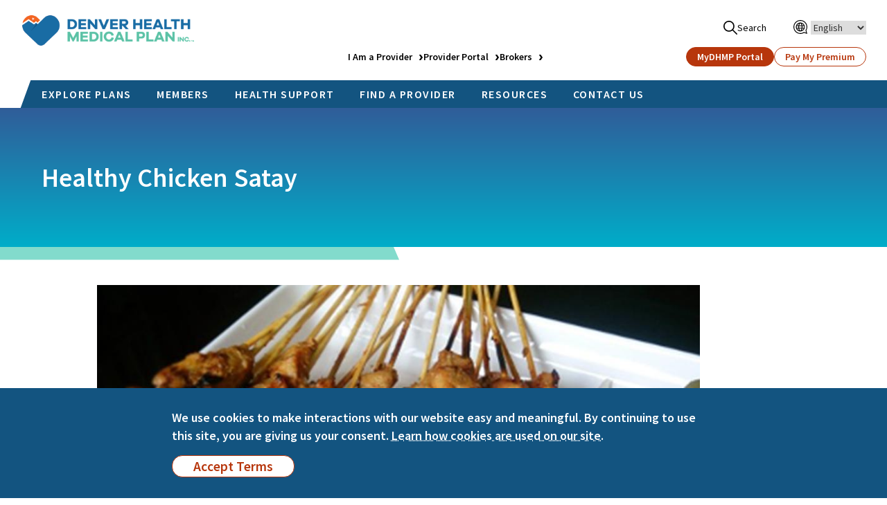

--- FILE ---
content_type: text/html; charset=UTF-8
request_url: https://www.denverhealthmedicalplan.org/blog/recipe/healthy-chicken-satay
body_size: 15301
content:
<!DOCTYPE html>
<html  lang="en" dir="ltr" prefix="og: https://ogp.me/ns#">
  <head>
    <meta charset="utf-8" />
<link rel="canonical" href="https://www.denverhealthmedicalplan.org/blog/recipe/healthy-chicken-satay" />
<meta property="og:title" content="Healthy Chicken Satay" />
<meta property="og:description" content="Made with dry unsalted peanuts, light coconut milk and flavorful spices, this healthy take on chicken satay is sure to please." />
<meta property="og:image" content="https://www.denverhealthmedicalplan.org/sites/default/files/2020-06/Satay.jpg" />
<meta name="Generator" content="Drupal 11 (https://www.drupal.org)" />
<meta name="MobileOptimized" content="width" />
<meta name="HandheldFriendly" content="true" />
<meta name="viewport" content="width=device-width, initial-scale=1.0" />

    <title>Healthy Chicken Satay | Denver Health Medical Plan</title>
    <link rel="stylesheet" media="all" href="/sites/default/files/css/css_ckUmntxddAjjKgiWQwvxkBROBiJFZ12OqJgRcFPMm8s.css?delta=0&amp;language=en&amp;theme=newdhmp&amp;include=eJxViEEOgCAMwD60wJPMgGlQlpENRH8vevPStA0izZpi9asi0xA9IIqST9orFoc7Xr-RMhbZwCROWZhm-4CWI9htjfgNgjPTMP_RsaRe6AFyUyih" />
<link rel="stylesheet" media="all" href="https://cdn.jsdelivr.net/npm/entreprise7pro-bootstrap@3.4.8/dist/css/bootstrap.min.css" integrity="sha256-zL9fLm9PT7/fK/vb1O9aIIAdm/+bGtxmUm/M1NPTU7Y=" crossorigin="anonymous" />
<link rel="stylesheet" media="all" href="https://cdn.jsdelivr.net/npm/@unicorn-fail/drupal-bootstrap-styles@0.0.2/dist/3.1.1/7.x-3.x/drupal-bootstrap.min.css" integrity="sha512-nrwoY8z0/iCnnY9J1g189dfuRMCdI5JBwgvzKvwXC4dZ+145UNBUs+VdeG/TUuYRqlQbMlL4l8U3yT7pVss9Rg==" crossorigin="anonymous" />
<link rel="stylesheet" media="all" href="https://cdn.jsdelivr.net/npm/@unicorn-fail/drupal-bootstrap-styles@0.0.2/dist/3.1.1/8.x-3.x/drupal-bootstrap.min.css" integrity="sha512-jM5OBHt8tKkl65deNLp2dhFMAwoqHBIbzSW0WiRRwJfHzGoxAFuCowGd9hYi1vU8ce5xpa5IGmZBJujm/7rVtw==" crossorigin="anonymous" />
<link rel="stylesheet" media="all" href="https://cdn.jsdelivr.net/npm/@unicorn-fail/drupal-bootstrap-styles@0.0.2/dist/3.2.0/7.x-3.x/drupal-bootstrap.min.css" integrity="sha512-U2uRfTiJxR2skZ8hIFUv5y6dOBd9s8xW+YtYScDkVzHEen0kU0G9mH8F2W27r6kWdHc0EKYGY3JTT3C4pEN+/g==" crossorigin="anonymous" />
<link rel="stylesheet" media="all" href="https://cdn.jsdelivr.net/npm/@unicorn-fail/drupal-bootstrap-styles@0.0.2/dist/3.2.0/8.x-3.x/drupal-bootstrap.min.css" integrity="sha512-JXQ3Lp7Oc2/VyHbK4DKvRSwk2MVBTb6tV5Zv/3d7UIJKlNEGT1yws9vwOVUkpsTY0o8zcbCLPpCBG2NrZMBJyQ==" crossorigin="anonymous" />
<link rel="stylesheet" media="all" href="https://cdn.jsdelivr.net/npm/@unicorn-fail/drupal-bootstrap-styles@0.0.2/dist/3.3.1/7.x-3.x/drupal-bootstrap.min.css" integrity="sha512-ZbcpXUXjMO/AFuX8V7yWatyCWP4A4HMfXirwInFWwcxibyAu7jHhwgEA1jO4Xt/UACKU29cG5MxhF/i8SpfiWA==" crossorigin="anonymous" />
<link rel="stylesheet" media="all" href="https://cdn.jsdelivr.net/npm/@unicorn-fail/drupal-bootstrap-styles@0.0.2/dist/3.3.1/8.x-3.x/drupal-bootstrap.min.css" integrity="sha512-kTMXGtKrWAdF2+qSCfCTa16wLEVDAAopNlklx4qPXPMamBQOFGHXz0HDwz1bGhstsi17f2SYVNaYVRHWYeg3RQ==" crossorigin="anonymous" />
<link rel="stylesheet" media="all" href="https://cdn.jsdelivr.net/npm/@unicorn-fail/drupal-bootstrap-styles@0.0.2/dist/3.4.0/8.x-3.x/drupal-bootstrap.min.css" integrity="sha512-tGFFYdzcicBwsd5EPO92iUIytu9UkQR3tLMbORL9sfi/WswiHkA1O3ri9yHW+5dXk18Rd+pluMeDBrPKSwNCvw==" crossorigin="anonymous" />
<link rel="stylesheet" media="all" href="/sites/default/files/css/css_vP3jZ4tzQcim_Eq-1j3McvTk3YZU99mIJ1kFzTpy2s4.css?delta=9&amp;language=en&amp;theme=newdhmp&amp;include=eJxViEEOgCAMwD60wJPMgGlQlpENRH8vevPStA0izZpi9asi0xA9IIqST9orFoc7Xr-RMhbZwCROWZhm-4CWI9htjfgNgjPTMP_RsaRe6AFyUyih" />

    <script type="application/json" data-drupal-selector="drupal-settings-json">{"path":{"baseUrl":"\/","pathPrefix":"","currentPath":"node\/3086","currentPathIsAdmin":false,"isFront":false,"currentLanguage":"en"},"pluralDelimiter":"\u0003","suppressDeprecationErrors":true,"gtag":{"tagId":"G-CQ7DF78MGD","consentMode":false,"otherIds":[],"events":[],"additionalConfigInfo":[]},"ajaxPageState":{"libraries":"[base64]","theme":"newdhmp","theme_token":null},"ajaxTrustedUrl":[],"gtm":{"tagId":null,"settings":{"data_layer":"dataLayer","include_classes":false,"allowlist_classes":"","blocklist_classes":"","include_environment":false,"environment_id":"","environment_token":""},"tagIds":["GTM-T2B3KM6"]},"external_link_popup":{"whitelist":"cognitoforms.com","width":"45%","popups":[{"id":"default","name":"Default","status":true,"weight":10,"close":true,"title":"","body":"\u003Cp\u003E\u003Cstrong\u003EYou are now leaving the Denver Health Medical Plan website\u003C\/strong\u003E\u0026nbsp;and entering a website hosted by another party. Please be advised that you will no longer be subject to, or under the protection of, our\u0026nbsp;\u003Ca href=\u0022\/privacy-policy\u0022\u003EOnline Privacy Policy\u003C\/a\u003E. We encourage you to read and evaluate the privacy and security policies of the site you are entering, which may be different than ours.\u003C\/p\u003E","labelyes":"Continue","labelno":"Go Back","domains":"*","target":"_blank"}]},"bootstrap":{"forms_has_error_value_toggle":1,"popover_enabled":1,"popover_animation":1,"popover_auto_close":1,"popover_container":"body","popover_content":"","popover_delay":"0","popover_html":0,"popover_placement":"right","popover_selector":"","popover_title":"","popover_trigger":"click","tooltip_enabled":1,"tooltip_animation":1,"tooltip_container":"body","tooltip_delay":"0","tooltip_html":0,"tooltip_placement":"auto left","tooltip_selector":"","tooltip_trigger":"hover"},"user":{"uid":0,"permissionsHash":"98a16cd2d6cf8d2e9c072894858671ac7018b8130fb9b0753bdf4c167b9b2e8d"}}</script>
<script src="/sites/default/files/js/js__JYR9OQM18pfSCTbbLMgVS-DbLHjynUz3caYFpwZ5EI.js?scope=header&amp;delta=0&amp;language=en&amp;theme=newdhmp&amp;include=[base64]"></script>
<script src="/modules/contrib/google_tag/js/gtag.js?t96o0t"></script>
<script src="/modules/contrib/google_tag/js/gtm.js?t96o0t"></script>

  </head>
  <body class="node-3086 path-node page-node-type-blog-recipe has-glyphicons">
    <a href="#main-content" class="visually-hidden focusable skip-link" aria-label="Skip to main content">
      Skip to main content
    </a>
    <noscript><iframe src="https://www.googletagmanager.com/ns.html?id=GTM-T2B3KM6"
                  height="0" width="0" style="display:none;visibility:hidden"></iframe></noscript>

      <div class="dialog-off-canvas-main-canvas" data-off-canvas-main-canvas>
              <header class="navbar navbar-default container-fluid" id="navbar" role="banner">
            <div class="navbar-header">
          <div class="region region-navigation">
    <section id="block-dhmpproductlogo" class="block block-block-content block-block-content115ff80d-c327-425e-81e7-7bbe82bfebd1 clearfix">
  
    
  <div class="header__wrap">
    <div class="header__span-left">
      <div class="dhmp-logo"><a href="/"><img class="img-responsive" src="/themes/newdhmp/dist/images/logos/DH_MedicalPlan_Main_ThreeColor_resized_optimized.png" alt="Denver Health Medical Plan, Inc. Logo" title="Denver Health Medical Plan, Inc." />
</a></div>
    </div>

    <div class="header__span-right">
      <div class="top-right">
        <div class="search"><a href="/search/node"><img alt="use our site search tool to find a page" class="search-icon" data-entity-type="" data-entity-uuid="" src="/themes/newdhmp/images/icons/icon-search.svg" />Search</a></div>
        <div class="gtranslate">
<div class="gtranslate_wrapper"></div><script>window.gtranslateSettings = {"switcher_horizontal_position":"left","switcher_vertical_position":"bottom","horizontal_position":"inline","vertical_position":"inline","float_switcher_open_direction":"top","switcher_open_direction":"bottom","default_language":"en","native_language_names":1,"detect_browser_language":0,"add_new_line":1,"select_language_label":"Select Language","flag_size":16,"flag_style":"2d","globe_size":60,"alt_flags":[],"wrapper_selector":".gtranslate_wrapper","url_structure":"none","custom_domains":null,"languages":["en","ar","zh-CN","zh-TW","fr","de","hi","it","ja","ko","pl","pt","ru","es","tl","vi","fa","ht","yo","am"],"custom_css":""};</script><script>(function(){var js = document.createElement('script');js.setAttribute('src', 'https://cdn.gtranslate.net/widgets/latest/dropdown.js');js.setAttribute('data-gt-orig-url', '/blog/recipe/healthy-chicken-satay');js.setAttribute('data-gt-orig-domain', 'www.denverhealthmedicalplan.org');document.body.appendChild(js);})();</script></div>
        <button type="button" class="navbar-toggle" data-toggle="collapse" data-target="#navbar-collapse">
          <span class="icon-bar"></span>
          <span class="icon-bar"></span>
          <span class="icon-bar"></span>
          <span class="sr-only">Toggle navigation</span>
        </button>
      </div>

      <div class="bottom-right">
        <div class="provider-links">
          <span><a href="/providers">I Am a Provider</a></span>
          <span><a href="https://dhmpprovider.healthtrioconnect.com/" id="provider" target="_blank">Provider Portal</a></span>
          <span><a href="/brokers">Brokers</a></span>
        </div>
        <div class="ctas">
          <a class="cta-btn-orange" href="https://dhmp.healthtrioconnect.com/app/index.page?">MyDHMP Portal</a>
          <a class="cta-btn" href="/pay-my-premium">Pay My Premium</a>
        </div>
      </div>
    </div>
  </div>
</section>

<nav role="navigation" aria-labelledby="block-sitewidenavigation-menu" id="block-sitewidenavigation">
            
  <span class="visually-hidden" id="block-sitewidenavigation-menu">Sitewide Navigation</span>
  

        
<section id="block-sitewidemainmenu">
  <div class="block-navbg">
    <div id="block-navcontainer">
      <div class="nav">
        <ul class="menutop">
                      <li>
                                          <span class="navbar-text">EXPLORE PLANS</span>
                              <ul class="members">
                                                                              <li><a href="/become-member/elevate-exchange" data-drupal-link-system-path="node/4266">INDIVIDUAL &amp; FAMILY PLANS</a></li>
                                                                              <li><a href="/explore-elevate-medicare-advantage" data-drupal-link-system-path="node/9786">MEDICARE</a></li>
                                                                              <li><a href="/become-member/elevate-child-health-plan-plus" data-drupal-link-system-path="node/4371">CHP+</a></li>
                                                                              <li><a href="/become-member/elevate-medicaid-choice" data-drupal-link-system-path="node/4471">MEDICAID</a></li>
                                                                              <li><a href="/become-member/dhha" data-drupal-link-system-path="node/4291">DHHA EMPLOYER PLANS</a></li>
                                  </ul>
                          </li>
                      <li>
                                          <span class="navbar-text">MEMBERS</span>
                              <ul class="members">
                                                                              <li><a href="/current-members/elevate-exchange-co-option" data-drupal-link-system-path="node/4271">ELEVATE EXCHANGE/CO OPTION</a></li>
                                                                              <li><a href="/current-members/elevate-medicare-advantage/medicare-select" data-drupal-link-system-path="node/4151">ELEVATE MEDICARE ADVANTAGE</a></li>
                                                                              <li><a href="/current-members/elevate-child-health-plan-plus" data-drupal-link-system-path="node/4376">ELEVATE CHP+</a></li>
                                                                              <li><a href="/current-members/elevate-medicaid-choice" data-drupal-link-system-path="node/4466">ELEVATE MEDICAID CHOICE</a></li>
                                                                              <li><a href="/members/dhha" data-drupal-link-system-path="node/4296">DHHA EMPLOYER PLANS</a></li>
                                  </ul>
                          </li>
                      <li>
                                          <a href="/health-support" data-drupal-link-system-path="node/4441">HEALTH SUPPORT</a>
                          </li>
                      <li>
                                          <a href="https://www.goperspecta.com/VPD/dhmp/public/ProviderSearch/SelectProduct">FIND A PROVIDER</a>
                              <ul class="members">
                                                                              <li><a href="https://www.goperspecta.com/VPD/dhmp/public/ProviderSearch/SelectProduct" target="_blank">DENVER EXCHANGE &amp; CO OPTION</a></li>
                                                                              <li><a href="https://peakhealthalliance.org/provider-directory/" target="_blank">PEAK EXCHANGE &amp; CO OPTION</a></li>
                                                                              <li><a href="https://www.goperspecta.com/VPD/dhmp/public/ProviderSearch/SelectProduct" target="_blank">MEDICARE ADVANTAGE</a></li>
                                                                              <li><a href="https://www.goperspecta.com/VPD/dhmp/public/ProviderSearch/SelectProduct" target="_blank">CHP+</a></li>
                                                                              <li><a href="https://www.goperspecta.com/VPD/dhmp/public/ProviderSearch/SelectProduct" target="_blank">MEDICAID</a></li>
                                                                              <li><a href="https://www.goperspecta.com/VPD/dhmp/public/ProviderSearch/SelectProduct" target="_blank">DHHA EMPLOYER PLAN</a></li>
                                                                              <li><a href="/find-first-health-provider" data-drupal-link-system-path="node/5101">FIRST HEALTH</a></li>
                                  </ul>
                          </li>
                      <li>
                                          <a href="/resource-library" data-drupal-link-system-path="resource-library">RESOURCES</a>
                          </li>
                      <li>
                                          <a href="/contact-us" data-drupal-link-system-path="node/110">CONTACT US</a>
                          </li>
          
        </ul>
      </div>
    </div>
  </div>
</section>

  </nav>

  </div>

      </div>

                    <div id="navbar-collapse" class="navbar-collapse collapse">
            <div class="region region-navigation-collapsible">
    <nav role="navigation" aria-labelledby="block-sitewidemobilenavigation-menu" id="block-sitewidemobilenavigation">
            
  <h2 class="visually-hidden" id="block-sitewidemobilenavigation-menu">Sitewide Mobile Navigation</h2>
  

  <div class="mobile-nav__top">
    <a class="mobile-nav__top-link" href="https://dhmp.healthtrioconnect.com/app/index.page?">MyDHMP Portal</a>
    <a class="mobile-nav__top-link" href="/pay-my-premium">Pay My Premium</a>
  </div>
        
      <ul class="menu menu--sitewide-mobile-navigation nav">
                      <li class="expanded dropdown first">
                                                                    <span class="navbar-text dropdown-toggle" data-toggle="dropdown">EXPLORE PLANS <span class="caret"></span></span>
                        <ul class="dropdown-menu">
                      <li class="first">
                                        <a href="/become-member/elevate-exchange" data-drupal-link-system-path="node/4266">INDIVIDUAL &amp; FAMILY PLANS</a>
              </li>
                      <li>
                                        <a href="/become-member/elevate-medicare-advantage" data-drupal-link-system-path="node/4091">MEDICARE</a>
              </li>
                      <li>
                                        <a href="/become-member/elevate-child-health-plan-plus" data-drupal-link-system-path="node/4371">CHP+</a>
              </li>
                      <li>
                                        <a href="/become-member/elevate-medicaid-choice" data-drupal-link-system-path="node/4471">MEDICAID</a>
              </li>
                      <li class="last">
                                        <a href="/become-member/dhha" data-drupal-link-system-path="node/4291">DHHA</a>
              </li>
        </ul>
  
              </li>
                      <li class="expanded dropdown">
                                                                    <span class="navbar-text dropdown-toggle" data-toggle="dropdown">MEMBERS <span class="caret"></span></span>
                        <ul class="dropdown-menu">
                      <li class="first">
                                        <a href="/current-members/elevate-exchange-co-option" data-drupal-link-system-path="node/4271">ELEVATE EXCHANGE + CO OPTION</a>
              </li>
                      <li>
                                        <a href="/current-members/elevate-medicare-advantage/medicare-choice" data-drupal-link-system-path="node/4201">ELEVATE MEDICARE ADVANTAGE</a>
              </li>
                      <li>
                                        <a href="/current-members/elevate-child-health-plan-plus" data-drupal-link-system-path="node/4376">ELEVATE CHP+</a>
              </li>
                      <li>
                                        <a href="/current-members/elevate-medicaid-choice" data-drupal-link-system-path="node/4466">ELEVATE MEDICAID CHOICE</a>
              </li>
                      <li class="last">
                                        <a href="/members/dhha" data-drupal-link-system-path="node/4296">DHHA</a>
              </li>
        </ul>
  
              </li>
                      <li class="expanded dropdown">
                                                                    <span class="navbar-text dropdown-toggle" data-toggle="dropdown">FIND A PROVIDER <span class="caret"></span></span>
                        <ul class="dropdown-menu">
                      <li class="first">
                                        <a href="https://www.goperspecta.com/VPD/dhmp/public/ProviderSearch/SelectProduct" target="_blank">DENVER EXCHANGE &amp; CO OPTION</a>
              </li>
                      <li>
                                        <a href="https://peakhealthalliance.org/provider-directory/" target="_blank">PEAK EXCHANGE &amp; CO OPTION</a>
              </li>
                      <li>
                                        <a href="https://www.goperspecta.com/VPD/dhmp/public/ProviderSearch/SelectProduct" target="_blank">MEDICARE ADVANTAGE</a>
              </li>
                      <li>
                                        <a href="https://www.goperspecta.com/VPD/dhmp/public/ProviderSearch/SelectProduct" target="_blank">CHP+</a>
              </li>
                      <li>
                                        <a href="https://www.goperspecta.com/VPD/dhmp/public/ProviderSearch/SelectProduct" target="_blank">MEDICAID</a>
              </li>
                      <li class="last">
                                        <a href="https://www.goperspecta.com/VPD/dhmp/public/ProviderSearch/SelectProduct" target="_blank">DHHA EMPLOYER PLAN</a>
              </li>
        </ul>
  
              </li>
                      <li>
                                        <a href="/resource-library" data-drupal-link-system-path="resource-library">RESOURCES</a>
              </li>
                      <li>
                                        <a href="/health-support" data-drupal-link-system-path="node/4441">GET CARE</a>
              </li>
                      <li>
                                        <a href="/contact-us" data-drupal-link-system-path="node/110">CONTACT US</a>
              </li>
                      <li class="last">
                                        <a href="/search-dhmp" data-drupal-link-system-path="search/node">SEARCH</a>
              </li>
        </ul>
  

    <div class="mobile-nav__bottom">
    <a class="mobile-nav__bottom-link" href="/providers">I Am a Provider</a>
    <a class="mobile-nav__bottom-link" href="https://dhmpprovider.healthtrioconnect.com/" target="_blank">Provider Portal</a>
    <a class="mobile-nav__bottom-link" href="/brokers">Brokers</a>
  </div>
</nav>

  </div>

        </div>
      
      
                                                                                        <div class="banner banner__no-img">
                        <div class="page-title">
              <div class="page-title__wrapper">
                <h1>Healthy Chicken Satay</h1>
              </div>
            </div>

            
          </div>
                      <div class="banner__bar-lower"></div>
                            </header>
  
  <div role="main" id="main-content" class="main-container container-fluid js-quickedit-main-content">
    <div class="row">

      
            
                  <section class="col-sm-12" role="region" aria-label="Healthy Chicken Satay">

                                      <div class="highlighted">  <div class="region region-highlighted">
    <div data-drupal-messages-fallback class="hidden"></div>

  </div>
</div>
                  
                                      
                  
                                      <div class="region region-content">
      <article data-history-node-id="3086">

  
    

  
  <div>
    
            <div class="field field--name-field-image field--type-image field--label-hidden field--item">    <img loading="eager" srcset="/sites/default/files/styles/blog_image/public/2020-06/Satay.jpg?itok=GZMaEIVN 394w, /sites/default/files/styles/full_width/public/2020-06/Satay.jpg?itok=VrBIr653 960w" sizes="960px" width="960" height="640" src="/sites/default/files/styles/full_width/public/2020-06/Satay.jpg?itok=VrBIr653" alt="Healthy Chicken Satay" class="img-responsive" />


</div>
      
  </div>

</article>

<section class="views-element-container block block-views block-views-blockdescription-text-block-1 clearfix" id="block-views-block-description-text-block-1">
  
      <h2 class="block-title">Description</h2>
    

      <div class="form-group"><div class="view view-description-text view-id-description_text view-display-id-block_1 js-view-dom-id-e4f5e0b5577a2d5ecbf3d39390aade229fce2ee3a1f4b1aae72884acea073f3e">
  
    
      
      <div class="view-content">
          <div class="views-row"><div class="views-field views-field-field-description-text"><div class="field-content"><p>Made with dry unsalted peanuts, light coconut milk and flavorful spices, this healthy take on chicken satay is sure to please.</p></div></div></div>

    </div>
  
          </div>
</div>

  </section>

<section class="views-element-container block block-views block-views-blockprep-block-1 clearfix" id="block-views-block-prep-block-1">
  
    

      <div class="form-group"><div class="view view-prep view-id-prep view-display-id-block_1 js-view-dom-id-155758e9e9ae7dce01189f1787d841aa478b55b660a788bad765f1f5f3cc0742">
  
    
      
      <div class="view-content">
          <div class="views-row"><div class="views-field views-field-field-prep"><div class="field-content"><ul><li>Prep Time: 1 hour, 10 minutes</li><li>Cook Time: 15 minutes</li><li>Total Time: 1 hour, 25 minutes</li></ul></div></div></div>

    </div>
  
          </div>
</div>

  </section>

<section id="block-listingredients" class="block block-ctools-block block-entity-fieldnodefield-list-ingredients clearfix">
  
      <h2 class="block-title">Ingredients</h2>
    

      
      <div class="field field--name-field-list-ingredients field--type-string field--label-hidden field--items">
              <div class="field--item">1⁄3 cup unsalted dry-roasted peanuts  </div>
              <div class="field--item">1 teaspoon ground cumin</div>
              <div class="field--item">2 tablespoons fresh lime juice</div>
              <div class="field--item">1 tablespoon dark sesame oil</div>
              <div class="field--item">1 teaspoon ground coriander</div>
              <div class="field--item">2 cloves garlic, peeled</div>
              <div class="field--item">1 shallot, peeled and roughly chopped</div>
              <div class="field--item">1⁄3 cup light coconut milk</div>
              <div class="field--item">3 tablespoons brown sugar</div>
              <div class="field--item">1 tablespoon ginger, peeled and grated</div>
              <div class="field--item">1⁄4 teaspoon ground turmeric</div>
              <div class="field--item">1 serrano chile (stem removed), roughly chopped</div>
              <div class="field--item">6 skinless, boneless chicken thighs, cut into 36 pieces</div>
              <div class="field--item">1⁄2 teaspoon salt</div>
          </div>
  
  </section>

<section class="views-element-container block block-views block-views-blockinstructions-block-block-1 clearfix" id="block-views-block-instructions-block-block-1">
  
      <h2 class="block-title">Instructions</h2>
    

      <div class="form-group"><div class="view view-instructions-block view-id-instructions_block view-display-id-block_1 js-view-dom-id-6e768b0b2e80ad3e8aeadf05496f732a9f9803742161105f5ec8bc13e49e8903">
  
    
      
      <div class="view-content">
          <div class="views-row"><div class="views-field views-field-field-instructions"><div class="field-content"><ol><li>Combine the first 7 ingredients in a food processor and process until smooth. Add coconut milk and the next 4 ingredients (through serrano chile); process until smooth.</li><li>Spoon peanut mixture into a large resealable plastic bag. Add the chicken to the bag and seal. Marinate in the refrigerator for 1 hour, turning after 30 minutes.</li><li>Preheat grill to medium high. Remove chicken from the bag and discard marinade. Thread chicken evenly onto 12 (6-inch) skewers; sprinkle evenly with salt. Grill for 6 minutes on each side or until the chicken is done.</li></ol></div></div></div>

    </div>
  
          </div>
</div>

  </section>

<section class="views-element-container block block-views block-views-blocknotes-block-1 clearfix" id="block-views-block-notes-block-1">
  
      <h2 class="block-title">Notes</h2>
    

      <div class="form-group"><div class="view view-notes view-id-notes view-display-id-block_1 js-view-dom-id-744b2feec4b6d7c4886f225b0d0089daf7869e29a9543517797cd166cfa5b7c2">
  
    
      
      <div class="view-content">
          <div class="views-row"><div class="views-field views-field-field-notes"><div class="field-content notes-js"></div></div></div>

    </div>
  
          </div>
</div>

  </section>

<section class="views-element-container orangelinks semi-bold block block-views block-views-blockrecipe-sources-block-1 clearfix" id="block-views-block-recipe-sources-block-1">
  
    

      <div class="form-group"><div class="view view-recipe-sources view-id-recipe_sources view-display-id-block_1 js-view-dom-id-a6aff369782852f61e51191bbb5bf455d2903ac54cd602f1166672149158f13e">
  
    
      
      <div class="view-content">
          <div class="views-row"></div>

    </div>
  
          </div>
</div>

  </section>

<section class="views-element-container block block-views block-views-blockrecipe-author-block-1 clearfix" id="block-views-block-recipe-author-block-1">
  
    

      <div class="form-group"><div class="view view-recipe-author view-id-recipe_author view-display-id-block_1 js-view-dom-id-9b28d0b5a5b912a3dddf7bf9cf2fb8d7037640c87a95dda48b48148253f10e96">
  
    
      
      <div class="view-content">
          <div class="views-row"></div>

    </div>
  
          </div>
</div>

  </section>

<section id="block-socialsharingblock" class="block block-social-media block-social-sharing-block clearfix">
  
      <h2 class="block-title">Share:</h2>
    

      

<div class="social-media-sharing">
  <ul class="">
                    <li>
        <a    target="_blank"   class="facebook-share share"   href="http://www.facebook.com/share.php?u=https://www.denverhealthmedicalplan.org/blog/recipe/healthy-chicken-satay&amp;title=Healthy Chicken Satay"
          title="Facebook">
                      Facebook
                  </a>

      </li>
                <li>
        <a      class="email share"   href="mailto:?subject=Healthy Chicken Satay&amp;body=Check out this article https://www.denverhealthmedicalplan.org/blog/recipe/healthy-chicken-satay"
          title="Email">
                      Email
                  </a>

      </li>
      </ul>
</div>


  </section>

<section id="block-dhmpwebsiteblogdisclaimer" class="block block-block-content block-block-contenta151e15d-9e82-4c90-a85d-60d663393a2c clearfix">
  
    

      
            <div class="field field--name-body field--type-text-with-summary field--label-hidden field--item"><div class="compliant-font" style="line-height: 2rem;">
<p><br />
The information contained on this blog is intended for informational purposes only. Nothing contained, expressed or implied in this blog, is intended as medical advice nor should it be construed as such. This blog is not a substitute for professional medical advice, medical diagnosis or treatment by a licensed physician or health care provider. It is not meant to and does not cover all possible precautions, drug interactions, circumstances or adverse effects and reliance on the information on this blog is at your own risk. Always talk to your doctor or other qualified health care provider about any concerns or questions you have about your medical care and do not disregard professional medical advice based on the information herein. You should seek prompt medical care for any health issues and consult your doctor before using alternative medicine or making a change to your regimen.</p>
</div>
</div>
      
  </section>


  </div>

              </section>

                </div>
  </div>

      <footer class="footer container-fluid" role="contentinfo">
        <div class="region region-footer">
    <section id="block-quantcastdefaulttracking" class="block block-block-content block-block-contente81ce2e8-7839-46c3-8615-0cf1f09cc7ed clearfix">
  
    

      
            <div class="field field--name-body field--type-text-with-summary field--label-hidden field--item">  <script type="text/javascript">
    var _qevents = _qevents || [];

    (function() {
      var elem = document.createElement('script');
      elem.src = (document.location.protocol == "https:" ? "https://secure" : "http://edge") + ".quantserve.com/quant.js";
      elem.async = true;
      elem.type = "text/javascript";
      var scpt = document.getElementsByTagName('script')[0];
      scpt.parentNode.insertBefore(elem, scpt);
    })();
      _qevents.push({qacct:"p-K3UDBzqg7ktJ-"});
    </script></div>
      
  </section>

<section id="block-newlanguagefooter" class="block block-block-content block-block-contentd95ae825-6bb0-4ade-b959-30beee0f7448 clearfix">
  
    
  <div class="footer">
    <div class="footer__top">
      <div class="footer__wrapper">
        <div class="footer__col-1">
          <div class="footer__menu-1">
            <div class="footer__menu-item">
              <a href="/">Home</a>
            </div>
            <div class="footer__menu-item">
              <a href="https://dhmp.healthtrioconnect.com/app/index.page?">MyDHMP Member Portal</a>
            </div>
            <div class="footer__menu-item">
              <a href="https://dhmp.goperspecta.com/dhmp/public/ProviderSearch/SelectProduct">Find a Provider</a>
            </div>
            <div class="footer__menu-item">
              <a href="/member-newsletters">Member Newsletter</a>
            </div>
            <div class="footer__menu-item">
              <a href="/blog">Wellness Blog</a>
            </div>
            <div class="footer__menu-item">
              <a href="/resource-library">Resources</a>
            </div>
            <div class="footer__menu-item">
              <a href="/contact-us">Contact Us</a>
            </div>
          </div>
          <div class="footer__menu-2">
            <div class="footer__menu-item">
              <a href="/member-faqs">Member FAQs</a>
            </div>
            <div class="footer__menu-item">
              <a href="/about">About Us</a>
            </div>
            <div class="footer__menu-item">
              <a href="/resource-library?audience=members&search=annual%20report">Annual Report</a>
            </div>
            <div class="footer__menu-item">
              <a href="/member-advisory-council">Member Advisory Council</a>
            </div>
            <div class="footer__menu-item">
              <a href="/dhmp-member-rights-and-responsibilities">Rights & Responsibilities</a>
            </div>
            <div class="footer__menu-item">
              <a href="/quality-improvement-program">Quality Improvement</a>
            </div>
            <div class="footer__menu-item">
              <a href="/affirmative-statement-about-incentives">Statement About Incentives</a>
            </div>
          </div>
          <div class="footer__menu-3">
            <div class="footer__menu-item">
              <a href="/interoperability-health-information-and-third-party-apps">Third Party Apps</a>
            </div>
            <div class="footer__menu-item">
              <a href="https://fdp.edifecsfedcloud.com/#/portal/denver.health.medical.plan" target="_blank">DHMP Interoperability APIs</a>
            </div>
            <div class="footer__menu-item">
              <a href="/notice-non-discrimination">Non-Discrimination Notice</a>
            </div>
            <div class="footer__menu-item">
              <a href="/denver-health-medical-plan-technology-accessibility-statement">Accessibility Statement</a>
            </div>
            <div class="footer__menu-item">
              <a href="/denver-health-medical-plan-compliance-program">Compliance Program</a>
            </div>
            <div class="footer__menu-item">
              <a href="/fraud-waste-and-abuse-fwa">Fraud, Waste & Abuse</a>
            </div>
            <div class="footer__menu-item">
              <a href="/payment-integrity">Payment Integrity</a>
            </div>
            <div class="footer__menu-item">
              <a href="/health-insurance-glossary">Health Insurance Glossary</a>
            </div>
          </div>

        </div>
        <div class="footer__col-2">
          <span>Language Assistance</span>
          <div class="footer__lang-menu">
            <div><a href="/language-assistance#english">English</a></div>

            <div><a href="/language-assistance#spanish">Español</a></div>

            <div><a href="/language-assistance#mandarin">官话</a></div>

            <div><a href="/language-assistance#cantonese">廣東話</a></div>

            <div><a href="/language-assistance#cantonese">Tagalog</a></div>

            <div><a href="/language-assistance#french">Français</a></div>

            <div><a href="/language-assistance#vietnamese">Tiếng Việt</a></div>

            <div><a href="/language-assistance#german">Deutsch</a></div>

            <div><a href="/language-assistance#korean">한국어</a></div>

            <div><a href="/language-assistance#russian">PУССКИЙ</a></div>

            <div><span dir="rtl"><a href="/language-assistance#arabic">العربية</a></span></div>

            <div><a href="/language-assistance#hindi">हिन्दी</a></div>

            <div><a href="/language-assistance#italian">Italiano</a></div>

            <div><a href="/language-assistance#portuguese">Português</a></div>

            <div><a href="/language-assistance#creole">Kreyòl</a></div>

            <div><a href="/language-assistance#polish">Polski</a></div>

            <div><a href="/language-assistance#japanese">日本語</a></div>
          </div>
        </div>
      </div>
    </div>
    <div class="footer__bottom">
      <div class="footer__wrapper">
        <div class="footer__bottom-menu">
          <div><a href="/sitemap">Sitemap</a></div>
          <div><a href="/privacy-policy">Privacy</a></div>
          <div><a href="/terms-and-conditions-use">Terms and Conditions of Use</a></div>
          <div><a href="/social-media-terms-use">Social Media Terms of Use</a></div>
          <div><a href="https://get.adobe.com/reader/">Adobe Acrobat</a> is required to read PDFs</div>
          <div><a href="https://www.microsoft.com/en-us/microsoft-365/free-office-online-for-the-web">Microsoft</a> is required to read Excel</div>
        </div>
        <div class="footer__social">
          <div class="icon"><a href="https://www.facebook.com/DenverHealthMedicalPlan" target="_blank" aria-hidden="false" aria-label="DHMP Facebook">  <svg width="24" height="24" viewBox="0 0 24 24" fill="none" xmlns="http://www.w3.org/2000/svg">
    <path d="M12 0C5.38323 0 0 5.38323 0 12C0 18.6163 5.38323 24 12 24C18.6163 24 24 18.6163 24 12C24 5.38323 18.6173 0 12 0ZM14.9843 12.4225H13.032V19.381H10.139C10.139 19.381 10.139 15.5788 10.139 12.4225H8.76388V9.9631H10.139V8.37235C10.139 7.23306 10.6804 5.45283 13.0586 5.45283L15.2023 5.46105V7.84838C15.2023 7.84838 13.8996 7.84838 13.6463 7.84838C13.3931 7.84838 13.0329 7.97503 13.0329 8.51833V9.96359H15.2371L14.9843 12.4225Z" shape-rendering="auto"/>
  </svg>

</a></div>

          <div class="icon"><a href="https://www.instagram.com/denverhealthmedicalplan__/" target="_blank" aria-hidden="false" aria-label="DHMP Instagram">  <svg width="24" height="24" viewBox="0 0 24 24" fill="none" xmlns="http://www.w3.org/2000/svg">
    <path d="M12 14.52C13.3918 14.52 14.52 13.3918 14.52 12C14.52 10.6082 13.3918 9.48 12 9.48C10.6082 9.48 9.48 10.6082 9.48 12C9.48 13.3918 10.6082 14.52 12 14.52Z"/>
    <path d="M12 0C5.37259 0 0 5.37259 0 12C0 18.6274 5.37259 24 12 24C18.6274 24 24 18.6274 24 12C24 5.37259 18.6274 0 12 0ZM19.414 15.0499C19.3564 16.1908 19.0358 17.3158 18.2044 18.1384C17.3649 18.9688 16.2346 19.2782 15.0827 19.3352H8.91734C7.76534 19.2782 6.63514 18.969 5.79566 18.1384C4.96421 17.3158 4.64366 16.1908 4.58606 15.0499V8.95008C4.64366 7.80922 4.96426 6.68419 5.79566 5.86157C6.63514 5.03117 7.76549 4.72176 8.91734 4.66478H15.0827C16.2347 4.72176 17.3649 5.03102 18.2043 5.86157C19.0358 6.68419 19.3563 7.80922 19.4139 8.95008L19.414 15.0499Z"/>
    <path d="M15.0048 6.05462C13.5031 6.01344 10.4973 6.01344 8.99558 6.05462C8.2141 6.07608 7.32816 6.27062 6.77136 6.86534C6.19277 7.48354 5.97413 8.23042 5.95195 9.06595C5.91298 10.5324 5.95195 14.934 5.95195 14.934C5.97734 15.7695 6.19277 16.5165 6.77136 17.1347C7.32816 17.7296 8.2141 17.9239 8.99558 17.9454C10.4973 17.9866 13.5031 17.9866 15.0048 17.9454C15.7863 17.9239 16.6722 17.7294 17.229 17.1347C17.8076 16.5165 18.0263 15.7696 18.0484 14.934V9.06595C18.0263 8.23042 17.8076 7.48354 17.229 6.86534C16.672 6.27043 15.7861 6.07608 15.0048 6.05462ZM12 15.906C11.2275 15.906 10.4723 15.6769 9.82994 15.2477C9.1876 14.8185 8.68696 14.2085 8.39133 13.4948C8.09569 12.781 8.01834 11.9957 8.16905 11.238C8.31977 10.4803 8.69178 9.78431 9.23804 9.23804C9.7843 8.69178 10.4803 8.31977 11.238 8.16905C11.9957 8.01834 12.781 8.09569 13.4948 8.39133C14.2085 8.68696 14.8185 9.1876 15.2477 9.82994C15.6769 10.4723 15.906 11.2275 15.906 12C15.906 13.0359 15.4945 14.0294 14.762 14.762C14.0294 15.4945 13.0359 15.906 12 15.906ZM15.9226 8.90026C15.7681 8.90022 15.6171 8.85437 15.4886 8.76851C15.3602 8.68265 15.2601 8.56062 15.201 8.41788C15.1419 8.27513 15.1265 8.11806 15.1566 7.96653C15.1868 7.81501 15.2612 7.67583 15.3705 7.5666C15.4797 7.45736 15.6189 7.38298 15.7705 7.35285C15.922 7.32273 16.0791 7.33821 16.2218 7.39734C16.3645 7.45647 16.4865 7.5566 16.5724 7.68507C16.6582 7.81353 16.704 7.96456 16.704 8.11906C16.704 8.22166 16.6838 8.32326 16.6445 8.41805C16.6052 8.51285 16.5477 8.59897 16.4751 8.67152C16.4026 8.74406 16.3164 8.8016 16.2216 8.84085C16.1268 8.88009 16.0252 8.90028 15.9226 8.90026Z"/>
  </svg>

</a></div>

          <div class="icon"><a href="https://www.tiktok.com/@denverhealthmedicalplan?lang=en" target="_blank" aria-hidden="false" aria-label="DHMP TikTok">  <svg width="24" height="24" viewBox="0 0 24 24" fill="none" xmlns="http://www.w3.org/2000/svg">
    <path d="M12 0C9.62663 0 7.30655 0.703788 5.33316 2.02236C3.35977 3.34094 1.8217 5.21508 0.913451 7.4078C0.00519946 9.60051 -0.232441 12.0133 0.230582 14.3411C0.693604 16.6689 1.83649 18.807 3.51472 20.4853C5.19295 22.1635 7.33115 23.3064 9.65892 23.7694C11.9867 24.2324 14.3995 23.9948 16.5922 23.0865C18.7849 22.1783 20.6591 20.6402 21.9776 18.6668C23.2962 16.6934 24 14.3734 24 12C24 8.8174 22.7357 5.76515 20.4853 3.51472C18.2348 1.26428 15.1826 0 12 0ZM17.4095 10.6626C16.3389 10.781 15.4216 10.3579 14.5042 9.81789C14.5042 9.90631 14.5311 12.6474 14.4853 13.9547C14.4395 15.2984 13.9595 16.481 12.9063 17.3637C10.6737 19.2379 7.50474 18.2258 6.74842 15.36C6.3379 13.7984 6.69474 12.3916 7.92 11.2784C8.61 10.6468 9.46105 10.3658 10.3737 10.2489C10.5695 10.2237 10.7668 10.2126 10.9784 10.1937V12.3158C10.71 12.3821 10.4384 12.4405 10.1716 12.5195C9.98646 12.5729 9.80589 12.641 9.63158 12.7232C9.3884 12.8325 9.17367 12.9964 9.00402 13.2021C8.83437 13.4078 8.71436 13.6498 8.65329 13.9094C8.59221 14.1689 8.59172 14.4391 8.65185 14.6988C8.71197 14.9586 8.8311 15.201 9 15.4074C9.20311 15.6882 9.47935 15.908 9.79867 16.0427C10.118 16.1774 10.4682 16.222 10.8111 16.1716C11.5011 16.0879 11.9337 15.6537 12.1895 15.03C12.3663 14.5364 12.4431 14.0125 12.4153 13.4889C12.4058 10.9121 12.4058 8.33684 12.4011 5.76C12.4033 5.7335 12.4069 5.70714 12.4121 5.68105H14.4726C14.7032 7.40526 15.5779 8.49789 17.4095 8.65263V10.6626Z" />
  </svg>

</a></div>

          <div class="icon"><a href="https://www.youtube.com/c/Denverhealthmedicalplan" target="_blank" aria-hidden="false" aria-label="DHMP YouTube">  <svg width="24" height="24" viewBox="0 0 24 24" fill="none" xmlns="http://www.w3.org/2000/svg">
    <path d="M10.5053 14.2482L14.4088 12L10.5053 9.75183V14.2482Z" shape-rendering="auto"/>
    <path d="M12 0C5.3736 0 0 5.3736 0 12C0 18.6264 5.3736 24 12 24C18.6264 24 24 18.6264 24 12C24 5.3736 18.6264 0 12 0ZM19.4982 12.0123C19.4982 12.0123 19.4982 14.4459 19.1895 15.6194C19.0164 16.2618 18.5099 16.7682 17.8676 16.9411C16.6941 17.25 12 17.25 12 17.25C12 17.25 7.31818 17.25 6.13239 16.9288C5.49005 16.756 4.98358 16.2493 4.81055 15.607C4.50165 14.4459 4.50165 12 4.50165 12C4.50165 12 4.50165 9.56653 4.81055 8.39301C4.9834 7.75067 5.50232 7.23175 6.13239 7.0589C7.30591 6.75 12 6.75 12 6.75C12 6.75 16.6941 6.75 17.8676 7.07117C18.5099 7.24402 19.0164 7.75067 19.1895 8.39301C19.5106 9.56653 19.4982 12.0123 19.4982 12.0123Z" shape-rendering="auto" />
  </svg>

</a></div>

          <div class="icon"><a href="https://www.linkedin.com/company/denver-health-medical-plan-inc-" target="_blank" aria-hidden="false" aria-label="DHMP LinkedIn">  <svg width="24" height="24" viewBox="0 0 24 24" fill="none" xmlns="http://www.w3.org/2000/svg">
    <path d="M12 0C9.62663 0 7.30655 0.703788 5.33316 2.02236C3.35977 3.34094 1.8217 5.21508 0.913451 7.4078C0.00519946 9.60051 -0.232441 12.0133 0.230582 14.3411C0.693604 16.6689 1.83649 18.807 3.51472 20.4853C5.19295 22.1635 7.33115 23.3064 9.65892 23.7694C11.9867 24.2324 14.3995 23.9948 16.5922 23.0865C18.7849 22.1783 20.6591 20.6402 21.9776 18.6668C23.2962 16.6934 24 14.3734 24 12C24 8.8174 22.7357 5.76515 20.4853 3.51472C18.2348 1.26428 15.1826 0 12 0ZM8.51053 18.3158H5.89263V9.88263H8.51053V18.3158ZM7.2 8.73158C6.89872 8.73282 6.60383 8.64472 6.3526 8.4784C6.10138 8.31208 5.90511 8.07502 5.78859 7.79718C5.67206 7.51933 5.64053 7.21318 5.69797 6.91742C5.75541 6.62166 5.89924 6.34957 6.11129 6.13553C6.32334 5.9215 6.59408 5.77514 6.88929 5.71494C7.18451 5.65475 7.49094 5.68343 7.76986 5.79735C8.04877 5.91128 8.28766 6.10533 8.45631 6.355C8.62496 6.60466 8.71581 6.89871 8.71737 7.2C8.71822 7.604 8.55907 7.9919 8.27474 8.2789C7.9904 8.5659 7.60399 8.72866 7.2 8.73158ZM18.3158 18.3158H15.6995V14.2105C15.6995 13.2316 15.6805 11.9763 14.3384 11.9763C12.9963 11.9763 12.7595 13.0405 12.7595 14.1395V18.3158H10.1526V9.88263H12.6647V11.0321H12.7011C13.05 10.3689 13.9042 9.66947 15.1784 9.66947C17.8279 9.66947 18.3158 11.4158 18.3158 13.6832V18.3158Z"/>
  </svg>

</a></div>
        </div>
      </div>
    </div>
  </div>
</section>

<section id="block-columnfixformobile" class="block block-block-content block-block-content149d1ee8-3987-464b-a52d-6870a4145b46 clearfix">
  
    

      
            <div class="field field--name-body field--type-text-with-summary field--label-hidden field--item"><script type="text/javascript">
/*This script is used to fix the mobile ordering of lists formatted 
into to two columns with flexbox. Those lists (<ul> and <div>) 
are formatted with the .two-col-flex-child class (see _overrides.scss), 
and are used throughout the site. This script checks how many children 
these parent elements have and assigns classes to help order the 
children accordingly. See _columnfix.scss for actual classes*/

/*Create a node list from two column flex class*/

var list = document.querySelectorAll('.two-col-flex-child');

/*Only create variables if nodes exist*/

if (typeof list[0] != 'undefined') {
var aNode = list[0];
var aCount = aNode.childElementCount;
}

/*Assign class to the node (<ul>) based 
on how many children (<li>) it has*/

if(aCount == 3) {aNode.classList.add('two-col-three');
} else if(aCount == 4) {aNode.classList.add('two-col-four');
} else if(aCount == 5) {aNode.classList.add('two-col-five');
} else if(aCount == 6) {aNode.classList.add('two-col-six');
} else if(aCount == 7) {aNode.classList.add('two-col-seven');
} else if(aCount == 8) {aNode.classList.add('two-col-eight');
} else if(aCount == 9) {aNode.classList.add('two-col-nine');
} else if(aCount == 10) {aNode.classList.add('two-col-ten');
} else if(aCount == 11) {aNode.classList.add('two-col-eleven');
} else if(aCount == 12) {aNode.classList.add('two-col-twelve');
} else if(aCount == 13) {aNode.classList.add('two-col-thirteen');
} else if(aCount == 14) {aNode.classList.add('two-col-fourteen');
} else if(aCount == 15) {aNode.classList.add('two-col-fifteen');
} else if(aCount == 16) {aNode.classList.add('two-col-sixteen');
} else if(aCount == 17) {aNode.classList.add('two-col-seventeen');
} else if(aCount == 18) {aNode.classList.add('two-col-eighteen');
} else if(aCount == 19) {aNode.classList.add('two-col-nineteen');
} else if(aCount == 20) {aNode.classList.add('two-col-twenty');
}

/*Second node, if it exists*/

if (typeof list[1] != 'undefined') {
  var bNode = list[1];
  var bCount = bNode.childElementCount;
}

if(bCount == 3) {bNode.classList.add('two-col-three');
} else if(bCount == 4) {bNode.classList.add('two-col-four');
} else if(bCount == 5) {bNode.classList.add('two-col-five');
} else if(bCount == 6) {bNode.classList.add('two-col-six');
} else if(bCount == 7) {bNode.classList.add('two-col-seven');
} else if(bCount == 8) {bNode.classList.add('two-col-eight');
} else if(bCount == 9) {bNode.classList.add('two-col-nine');
} else if(bCount == 10) {bNode.classList.add('two-col-ten');
} else if(bCount == 11) {bNode.classList.add('two-col-eleven');
} else if(bCount == 12) {bNode.classList.add('two-col-twelve');
} else if(bCount == 13) {bNode.classList.add('two-col-thirteen');
} else if(bCount == 14) {bNode.classList.add('two-col-fourteen');
} else if(bCount == 15) {bNode.classList.add('two-col-fifteen');
} else if(bCount == 16) {bNode.classList.add('two-col-sixteen');
} else if(bCount == 17) {bNode.classList.add('two-col-seventeen');
} else if(bCount == 18) {bNode.classList.add('two-col-eighteen');
} else if(bCount == 19) {bNode.classList.add('two-col-nineteen');
} else if(bCount == 20) {bNode.classList.add('two-col-twenty');
}

/*Third node, if it exists*/

if (typeof list[2] != 'undefined') {
  var cNode = list[2];
  var cCount = cNode.childElementCount;
}

if(cCount == 3) {cNode.classList.add('two-col-three');
} else if(cCount == 4) {cNode.classList.add('two-col-four');
} else if(cCount == 5) {cNode.classList.add('two-col-five');
} else if(cCount == 6) {cNode.classList.add('two-col-six');
} else if(cCount == 7) {cNode.classList.add('two-col-seven');
} else if(cCount == 8) {cNode.classList.add('two-col-eight');
} else if(cCount == 9) {cNode.classList.add('two-col-nine');
} else if(cCount == 10) {cNode.classList.add('two-col-ten');
} else if(cCount == 11) {cNode.classList.add('two-col-eleven');
} else if(cCount == 12) {cNode.classList.add('two-col-twelve');
} else if(cCount == 13) {cNode.classList.add('two-col-thirteen');
} else if(cCount == 14) {cNode.classList.add('two-col-fourteen');
} else if(cCount == 15) {cNode.classList.add('two-col-fifteen');
} else if(cCount == 16) {cNode.classList.add('two-col-sixteen');
} else if(cCount == 17) {cNode.classList.add('two-col-seventeen');
} else if(cCount == 18) {cNode.classList.add('two-col-eighteen');
} else if(cCount == 19) {cNode.classList.add('two-col-nineteen');
} else if(cCount == 20) {cNode.classList.add('two-col-twenty');
}

/*Fourth node, if it exists*/

if (typeof list[3] != 'undefined') {
  var dNode = list[3];
  var dCount = dNode.childElementCount;
}

if(dCount == 3) {dNode.classList.add('two-col-three');
} else if(dCount == 4) {dNode.classList.add('two-col-four');
} else if(dCount == 5) {dNode.classList.add('two-col-five');
} else if(dCount == 6) {dNode.classList.add('two-col-six');
} else if(dCount == 7) {dNode.classList.add('two-col-seven');
} else if(dCount == 8) {dNode.classList.add('two-col-eight');
} else if(dCount == 9) {dNode.classList.add('two-col-nine');
} else if(dCount == 10) {dNode.classList.add('two-col-ten');
} else if(dCount == 11) {dNode.classList.add('two-col-eleven');
} else if(dCount == 12) {dNode.classList.add('two-col-twelve');
} else if(dCount == 13) {dNode.classList.add('two-col-thirteen');
} else if(dCount == 14) {dNode.classList.add('two-col-fourteen');
} else if(dCount == 15) {dNode.classList.add('two-col-fifteen');
} else if(dCount == 16) {dNode.classList.add('two-col-sixteen');
} else if(dCount == 17) {dNode.classList.add('two-col-seventeen');
} else if(dCount == 18) {dNode.classList.add('two-col-eighteen');
} else if(dCount == 19) {dNode.classList.add('two-col-nineteen');
} else if(dCount == 20) {dNode.classList.add('two-col-twenty');
}

var listsm = document.querySelectorAll('.two-col-flex-child-sm');

/*Only create variables if nodes exist*/

if (typeof listsm[0] != 'undefined') {
var zNode = listsm[0];
var zCount = zNode.childElementCount;
}

/*Assign class to the node (<ul>) based 
on how many children (<li>) it has*/

if(zCount == 3) {zNode.classList.add('two-col-three');
} else if(zCount == 4) {zNode.classList.add('two-col-four');
} else if(zCount == 5) {zNode.classList.add('two-col-five');
} else if(zCount == 6) {zNode.classList.add('two-col-six');
} else if(zCount == 7) {zNode.classList.add('two-col-seven');
} else if(zCount == 8) {zNode.classList.add('two-col-eight');
} else if(zCount == 9) {zNode.classList.add('two-col-nine');
} else if(zCount == 10) {zNode.classList.add('two-col-ten');
} else if(zCount == 11) {zNode.classList.add('two-col-eleven');
} else if(zCount == 12) {zNode.classList.add('two-col-twelve');
} else if(zCount == 13) {zNode.classList.add('two-col-thirteen');
} else if(zCount == 14) {zNode.classList.add('two-col-fourteen');
} else if(zCount == 15) {zNode.classList.add('two-col-fifteen');
} else if(zCount == 16) {zNode.classList.add('two-col-sixteen');
} else if(zCount == 17) {zNode.classList.add('two-col-seventeen');
} else if(zCount == 18) {zNode.classList.add('two-col-eighteen');
} else if(zCount == 19) {zNode.classList.add('two-col-nineteen');
} else if(zCount == 20) {zNode.classList.add('two-col-twenty');
}

/*Second node, if it exists*/

if (typeof listsm[1] != 'undefined') {
  var yNode = listsm[1];
  var yCount = yNode.childElementCount;
}

if(yCount == 3) {yNode.classList.add('two-col-three');
} else if(yCount == 4) {yNode.classList.add('two-col-four');
} else if(yCount == 5) {yNode.classList.add('two-col-five');
} else if(yCount == 6) {yNode.classList.add('two-col-six');
} else if(yCount == 7) {yNode.classList.add('two-col-seven');
} else if(yCount == 8) {yNode.classList.add('two-col-eight');
} else if(yCount == 9) {yNode.classList.add('two-col-nine');
} else if(yCount == 10) {yNode.classList.add('two-col-ten');
} else if(yCount == 11) {yNode.classList.add('two-col-eleven');
} else if(yCount == 12) {yNode.classList.add('two-col-twelve');
} else if(yCount == 13) {yNode.classList.add('two-col-thirteen');
} else if(yCount == 14) {yNode.classList.add('two-col-fourteen');
} else if(yCount == 15) {yNode.classList.add('two-col-fifteen');
} else if(yCount == 16) {yNode.classList.add('two-col-sixteen');
} else if(yCount == 17) {yNode.classList.add('two-col-seventeen');
} else if(yCount == 18) {yNode.classList.add('two-col-eighteen');
} else if(yCount == 19) {yNode.classList.add('two-col-nineteen');
} else if(yCount == 20) {yNode.classList.add('two-col-twenty');
}

/*Third node, if it exists*/

if (typeof listsm[2] != 'undefined') {
  var xNode = listsm[2];
  var xCount = xNode.childElementCount;
}

if(xCount == 3) {xNode.classList.add('two-col-three');
} else if(xCount == 4) {xNode.classList.add('two-col-four');
} else if(xCount == 5) {xNode.classList.add('two-col-five');
} else if(xCount == 6) {xNode.classList.add('two-col-six');
} else if(xCount == 7) {xNode.classList.add('two-col-seven');
} else if(xCount == 8) {xNode.classList.add('two-col-eight');
} else if(xCount == 9) {xNode.classList.add('two-col-nine');
} else if(xCount == 10) {xNode.classList.add('two-col-ten');
} else if(xCount == 11) {xNode.classList.add('two-col-eleven');
} else if(xCount == 12) {xNode.classList.add('two-col-twelve');
} else if(xCount == 13) {xNode.classList.add('two-col-thirteen');
} else if(xCount == 14) {xNode.classList.add('two-col-fourteen');
} else if(xCount == 15) {xNode.classList.add('two-col-fifteen');
} else if(xCount == 16) {xNode.classList.add('two-col-sixteen');
} else if(xCount == 17) {xNode.classList.add('two-col-seventeen');
} else if(xCount == 18) {xNode.classList.add('two-col-eighteen');
} else if(xCount == 19) {xNode.classList.add('two-col-nineteen');
} else if(xCount == 20) {xNode.classList.add('two-col-twenty');
}

/*Fourth node, if it exists*/

if (typeof listsm[3] != 'undefined') {
  var wNode = listsm[3];
  var wCount = wNode.childElementCount;
}

if(wCount == 3) {wNode.classList.add('two-col-three');
} else if(wCount == 4) {wNode.classList.add('two-col-four');
} else if(wCount == 5) {wNode.classList.add('two-col-five');
} else if(wCount == 6) {wNode.classList.add('two-col-six');
} else if(wCount == 7) {wNode.classList.add('two-col-seven');
} else if(wCount == 8) {wNode.classList.add('two-col-eight');
} else if(wCount == 9) {wNode.classList.add('two-col-nine');
} else if(wCount == 10) {wNode.classList.add('two-col-ten');
} else if(wCount == 11) {wNode.classList.add('two-col-eleven');
} else if(wCount == 12) {wNode.classList.add('two-col-twelve');
} else if(wCount == 13) {wNode.classList.add('two-col-thirteen');
} else if(wCount == 14) {wNode.classList.add('two-col-fourteen');
} else if(wCount == 15) {wNode.classList.add('two-col-fifteen');
} else if(wCount == 16) {wNode.classList.add('two-col-sixteen');
} else if(wCount == 17) {wNode.classList.add('two-col-seventeen');
} else if(wCount == 18) {wNode.classList.add('two-col-eighteen');
} else if(wCount == 19) {wNode.classList.add('two-col-nineteen');
} else if(wCount == 20) {wNode.classList.add('two-col-twenty');
}

var aArray = document.querySelectorAll('.three-col-flex-child');

/*Only create variables if nodes exist*/

if (typeof aArray[0] != 'undefined') {
var eNode = aArray[0];
var eCount = eNode.childElementCount;
}

/*Assign class to the node (<ul>) based 
on how many children (<li>) it has*/

if(eCount == 3) {eNode.classList.add('three-col-three');
} else if(eCount == 4) {eNode.classList.add('three-col-four');
} else if(eCount == 5) {eNode.classList.add('three-col-five');
} else if(eCount == 6) {eNode.classList.add('three-col-six');
} else if(eCount == 7) {eNode.classList.add('three-col-seven');
} else if(eCount == 8) {eNode.classList.add('three-col-eight');
} else if(eCount == 9) {eNode.classList.add('three-col-nine');
} else if(eCount == 10) {eNode.classList.add('three-col-ten');
} else if(eCount == 11) {eNode.classList.add('three-col-eleven');
} else if(eCount == 12) {eNode.classList.add('three-col-twelve');
} else if(eCount == 13) {eNode.classList.add('three-col-thirteen');
} else if(eCount == 14) {eNode.classList.add('three-col-fourteen');
} else if(eCount == 15) {eNode.classList.add('three-col-fifteen');
} else if(eCount == 16) {eNode.classList.add('three-col-sixteen');
} else if(eCount == 17) {eNode.classList.add('three-col-seventeen');
} else if(eCount == 18) {eNode.classList.add('three-col-eighteen');
} else if(eCount == 19) {eNode.classList.add('three-col-nineteen');
} else if(eCount == 20) {eNode.classList.add('three-col-twenty');
}

/*Second node, if it exists*/

if (typeof aArray[1] != 'undefined') {
  var fNode = aArray[1];
  var fCount = fNode.childElementCount;
}

if(fCount == 3) {fNode.classList.add('three-col-three');
} else if(fCount == 4) {fNode.classList.add('three-col-four');
} else if(fCount == 5) {fNode.classList.add('three-col-five');
} else if(fCount == 6) {fNode.classList.add('three-col-six');
} else if(fCount == 7) {fNode.classList.add('three-col-seven');
} else if(fCount == 8) {fNode.classList.add('three-col-eight');
} else if(fCount == 9) {fNode.classList.add('three-col-nine');
} else if(fCount == 10) {fNode.classList.add('three-col-ten');
} else if(fCount == 11) {fNode.classList.add('three-col-eleven');
} else if(fCount == 12) {fNode.classList.add('three-col-twelve');
} else if(fCount == 13) {fNode.classList.add('three-col-thirteen');
} else if(fCount == 14) {fNode.classList.add('three-col-fourteen');
} else if(fCount == 15) {fNode.classList.add('three-col-fifteen');
} else if(fCount == 16) {fNode.classList.add('three-col-sixteen');
} else if(fCount == 17) {fNode.classList.add('three-col-seventeen');
} else if(fCount == 18) {fNode.classList.add('three-col-eighteen');
} else if(fCount == 19) {fNode.classList.add('three-col-nineteen');
} else if(fCount == 20) {fNode.classList.add('three-col-twenty');
}

/*Third node, if it exists*/

if (typeof aArray[2] != 'undefined') {
  var gNode = aArray[2];
  var gCount = gNode.childElementCount;
}

if(gCount == 3) {gNode.classList.add('three-col-three');
} else if(gCount == 4) {gNode.classList.add('three-col-four');
} else if(gCount == 5) {gNode.classList.add('three-col-five');
} else if(gCount == 6) {gNode.classList.add('three-col-six');
} else if(gCount == 7) {gNode.classList.add('three-col-seven');
} else if(gCount == 8) {gNode.classList.add('three-col-eight');
} else if(gCount == 9) {gNode.classList.add('three-col-nine');
} else if(gCount == 10) {gNode.classList.add('three-col-ten');
} else if(gCount == 11) {gNode.classList.add('three-col-eleven');
} else if(gCount == 12) {gNode.classList.add('three-col-twelve');
} else if(gCount == 13) {gNode.classList.add('three-col-thirteen');
} else if(gCount == 14) {gNode.classList.add('three-col-fourteen');
} else if(gCount == 15) {gNode.classList.add('three-col-fifteen');
} else if(gCount == 16) {gNode.classList.add('three-col-sixteen');
} else if(gCount == 17) {gNode.classList.add('three-col-seventeen');
} else if(gCount == 18) {gNode.classList.add('three-col-eighteen');
} else if(gCount == 19) {gNode.classList.add('three-col-nineteen');
} else if(gCount == 20) {gNode.classList.add('three-col-twenty');
}

/*Fourth node, if it exists*/

if (typeof aArray[3] != 'undefined') {
  var hNode = aArray[3];
  var hCount = hNode.childElementCount;
}

if(hCount == 3) {hNode.classList.add('three-col-three');
} else if(hCount == 4) {hNode.classList.add('three-col-four');
} else if(hCount == 5) {hNode.classList.add('three-col-five');
} else if(hCount == 6) {hNode.classList.add('three-col-six');
} else if(hCount == 7) {hNode.classList.add('three-col-seven');
} else if(hCount == 8) {hNode.classList.add('three-col-eight');
} else if(hCount == 9) {hNode.classList.add('three-col-nine');
} else if(hCount == 10) {hNode.classList.add('three-col-ten');
} else if(hCount == 11) {hNode.classList.add('three-col-eleven');
} else if(hCount == 12) {hNode.classList.add('three-col-twelve');
} else if(hCount == 13) {hNode.classList.add('three-col-thirteen');
} else if(hCount == 14) {hNode.classList.add('three-col-fourteen');
} else if(hCount == 15) {hNode.classList.add('three-col-fifteen');
} else if(hCount == 16) {hNode.classList.add('three-col-sixteen');
} else if(hCount == 17) {hNode.classList.add('three-col-seventeen');
} else if(hCount == 18) {hNode.classList.add('three-col-eighteen');
} else if(hCount == 19) {hNode.classList.add('three-col-nineteen');
} else if(hCount == 20) {hNode.classList.add('three-col-twenty');
}


</script></div>
      
  </section>

<section id="block-cookienotice" class="block block-block-content block-block-contenta918873b-a1cb-4b70-bb54-4466e1324ab1 clearfix">
  
    
  <div class="cookie-notice">We use cookies to make interactions with our website easy and meaningful. By continuing to use this site, you are giving us your consent. <a href="/online-privacy">Learn how cookies are used on our site.</a> <br> <span><a onclick="closeNotice()">Accept Terms</a></span></div>

  <script type="text/javascript">
    function closeNotice() {

      date = new Date();
      date.setTime(date.getTime() + 7*24*60*60*1000);
      var done = date.toUTCString();
      document.cookie = "accepted=yes; secure; samesite=strict; expires=" + done + "; path=/";

      document.getElementById("block-cookienotice").style.display = "none";
    }

    if (document.cookie.indexOf("accepted=") >= 0) {

      document.getElementById("block-cookienotice").style.display = "none";
    }
  </script>
</section>


  </div>

    </footer>
  
  </div>

    
    <script src="/core/assets/vendor/jquery/jquery.min.js?v=4.0.0-rc.1"></script>
<script src="/sites/default/files/js/js_Ar8RtEeBY4Xc-H3ZxtsOJ90T-J7SvCyVFv9PiyYLO4M.js?scope=footer&amp;delta=1&amp;language=en&amp;theme=newdhmp&amp;include=[base64]"></script>
<script src="https://cdn.jsdelivr.net/npm/entreprise7pro-bootstrap@3.4.8/dist/js/bootstrap.min.js" integrity="sha256-3XV0ZwG+520tCQ6I0AOlrGAFpZioT/AyPuX0Zq2i8QY=" crossorigin="anonymous"></script>
<script src="/sites/default/files/js/js_400bkVzAkxCt73I2V3KxXjYdsqdPQ_AsaPhjZQ1wsqk.js?scope=footer&amp;delta=3&amp;language=en&amp;theme=newdhmp&amp;include=[base64]"></script>

  </body>
</html>


--- FILE ---
content_type: text/css
request_url: https://www.denverhealthmedicalplan.org/sites/default/files/css/css_vP3jZ4tzQcim_Eq-1j3McvTk3YZU99mIJ1kFzTpy2s4.css?delta=9&language=en&theme=newdhmp&include=eJxViEEOgCAMwD60wJPMgGlQlpENRH8vevPStA0izZpi9asi0xA9IIqST9orFoc7Xr-RMhbZwCROWZhm-4CWI9htjfgNgjPTMP_RsaRe6AFyUyih
body_size: 90597
content:
@import url(https://fonts.googleapis.com/css?family=Noto+Sans:400,700&display=swap&subset=devanagari);@import url(https://fonts.googleapis.com/css?family=Source+Sans+Pro:400,600,700,900);
/* @license GPL-2.0-or-later https://www.drupal.org/licensing/faq */
html{font-family:sans-serif;-ms-text-size-adjust:100%;-webkit-text-size-adjust:100%}body{margin:0}article,aside,details,figcaption,figure,footer,header,hgroup,main,menu,nav,section,summary{display:block}audio,canvas,progress,video{display:inline-block;vertical-align:baseline}audio:not([controls]){display:none;height:0}[hidden],template{display:none}a{background-color:transparent}a:active,a:hover{outline:0}abbr[title]{border-bottom:1px dotted}b,strong{font-weight:700}dfn{font-style:italic}h1{font-size:2em;margin:.67em 0}mark{background:#ff0;color:#000}small{font-size:80%}sub,sup{font-size:75%;line-height:0;position:relative;vertical-align:baseline}sup{top:-.5em}sub{bottom:-.25em}img{border:0}svg:not(:root){overflow:hidden}figure{margin:1em 40px}hr{box-sizing:content-box;height:0}pre{overflow:auto}code,kbd,pre,samp{font-family:monospace,monospace;font-size:1em}button,input,optgroup,select,textarea{color:inherit;font:inherit;margin:0}button{overflow:visible}button,select{text-transform:none}button,html input[type=button],input[type=reset],input[type=submit]{-webkit-appearance:button;cursor:pointer}button[disabled],html input[disabled]{cursor:default}button::-moz-focus-inner,input::-moz-focus-inner{border:0;padding:0}input{line-height:normal}input[type=checkbox],input[type=radio]{box-sizing:border-box;padding:0}input[type=number]::-webkit-inner-spin-button,input[type=number]::-webkit-outer-spin-button{height:auto}input[type=search]{-webkit-appearance:textfield;box-sizing:content-box}input[type=search]::-webkit-search-cancel-button,input[type=search]::-webkit-search-decoration{-webkit-appearance:none}fieldset{border:1px solid silver;margin:0 2px;padding:.35em .625em .75em}legend{border:0;padding:0}textarea{overflow:auto}optgroup{font-weight:700}table{border-collapse:collapse;border-spacing:0}td,th{padding:0}@media print{*,:after,:before{background:0 0!important;color:#000!important;box-shadow:none!important;text-shadow:none!important}a,a:visited{text-decoration:underline}a[href]:after{content:" (" attr(href) ")"}abbr[title]:after{content:" (" attr(title) ")"}a[href^="#"]:after,a[href^="javascript:"]:after{content:""}blockquote,pre{border:1px solid #999;page-break-inside:avoid}thead{display:table-header-group}img,tr{page-break-inside:avoid}img{max-width:100%!important}h2,h3,p{orphans:3;widows:3}h2,h3{page-break-after:avoid}.navbar{display:none}.btn>.caret,.dropup>.btn>.caret{border-top-color:#000!important}.label{border:1px solid #000}.table{border-collapse:collapse!important}.table td,.table th{background-color:#fff!important}.table-bordered td,.table-bordered th{border:1px solid #ddd!important}}@font-face{font-family:"Glyphicons Halflings";src:url(/themes/newdhmp/dist/bootstrap/assets/fonts/bootstrap/glyphicons-halflings-regular.eot);src:url(/themes/newdhmp/dist/bootstrap/assets/fonts/bootstrap/glyphicons-halflings-regular.eot#iefix) format("embedded-opentype"),url(/themes/newdhmp/dist/bootstrap/assets/fonts/bootstrap/glyphicons-halflings-regular.woff2) format("woff2"),url(/themes/newdhmp/dist/bootstrap/assets/fonts/bootstrap/glyphicons-halflings-regular.woff) format("woff"),url(/themes/newdhmp/dist/bootstrap/assets/fonts/bootstrap/glyphicons-halflings-regular.ttf) format("truetype"),url(/themes/newdhmp/dist/bootstrap/assets/fonts/bootstrap/glyphicons-halflings-regular.svg#glyphicons_halflingsregular) format("svg")}.glyphicon{position:relative;top:1px;display:inline-block;font-family:"Glyphicons Halflings";font-style:normal;font-weight:400;line-height:1;-webkit-font-smoothing:antialiased;-moz-osx-font-smoothing:grayscale}.glyphicon-asterisk:before{content:"*"}.glyphicon-plus:before{content:"+"}.glyphicon-eur:before,.glyphicon-euro:before{content:"€"}.glyphicon-minus:before{content:"−"}.glyphicon-cloud:before{content:"☁"}.glyphicon-envelope:before{content:"✉"}.glyphicon-pencil:before{content:"✏"}.glyphicon-glass:before{content:""}.glyphicon-music:before{content:""}.glyphicon-search:before{content:""}.glyphicon-heart:before{content:""}.glyphicon-star:before{content:""}.glyphicon-star-empty:before{content:""}.glyphicon-user:before{content:""}.glyphicon-film:before{content:""}.glyphicon-th-large:before{content:""}.glyphicon-th:before{content:""}.glyphicon-th-list:before{content:""}.glyphicon-ok:before{content:""}.glyphicon-remove:before{content:""}.glyphicon-zoom-in:before{content:""}.glyphicon-zoom-out:before{content:""}.glyphicon-off:before{content:""}.glyphicon-signal:before{content:""}.glyphicon-cog:before{content:""}.glyphicon-trash:before{content:""}.glyphicon-home:before{content:""}.glyphicon-file:before{content:""}.glyphicon-time:before{content:""}.glyphicon-road:before{content:""}.glyphicon-download-alt:before{content:""}.glyphicon-download:before{content:""}.glyphicon-upload:before{content:""}.glyphicon-inbox:before{content:""}.glyphicon-play-circle:before{content:""}.glyphicon-repeat:before{content:""}.glyphicon-refresh:before{content:""}.glyphicon-list-alt:before{content:""}.glyphicon-lock:before{content:""}.glyphicon-flag:before{content:""}.glyphicon-headphones:before{content:""}.glyphicon-volume-off:before{content:""}.glyphicon-volume-down:before{content:""}.glyphicon-volume-up:before{content:""}.glyphicon-qrcode:before{content:""}.glyphicon-barcode:before{content:""}.glyphicon-tag:before{content:""}.glyphicon-tags:before{content:""}.glyphicon-book:before{content:""}.glyphicon-bookmark:before{content:""}.glyphicon-print:before{content:""}.glyphicon-camera:before{content:""}.glyphicon-font:before{content:""}.glyphicon-bold:before{content:""}.glyphicon-italic:before{content:""}.glyphicon-text-height:before{content:""}.glyphicon-text-width:before{content:""}.glyphicon-align-left:before{content:""}.glyphicon-align-center:before{content:""}.glyphicon-align-right:before{content:""}.glyphicon-align-justify:before{content:""}.glyphicon-list:before{content:""}.glyphicon-indent-left:before{content:""}.glyphicon-indent-right:before{content:""}.glyphicon-facetime-video:before{content:""}.glyphicon-picture:before{content:""}.glyphicon-map-marker:before{content:""}.glyphicon-adjust:before{content:""}.glyphicon-tint:before{content:""}.glyphicon-edit:before{content:""}.glyphicon-share:before{content:""}.glyphicon-check:before{content:""}.glyphicon-move:before{content:""}.glyphicon-step-backward:before{content:""}.glyphicon-fast-backward:before{content:""}.glyphicon-backward:before{content:""}.glyphicon-play:before{content:""}.glyphicon-pause:before{content:""}.glyphicon-stop:before{content:""}.glyphicon-forward:before{content:""}.glyphicon-fast-forward:before{content:""}.glyphicon-step-forward:before{content:""}.glyphicon-eject:before{content:""}.glyphicon-chevron-left:before{content:""}.glyphicon-chevron-right:before{content:""}.glyphicon-plus-sign:before{content:""}.glyphicon-minus-sign:before{content:""}.glyphicon-remove-sign:before{content:""}.glyphicon-ok-sign:before{content:""}.glyphicon-question-sign:before{content:""}.glyphicon-info-sign:before{content:""}.glyphicon-screenshot:before{content:""}.glyphicon-remove-circle:before{content:""}.glyphicon-ok-circle:before{content:""}.glyphicon-ban-circle:before{content:""}.glyphicon-arrow-left:before{content:""}.glyphicon-arrow-right:before{content:""}.glyphicon-arrow-up:before{content:""}.glyphicon-arrow-down:before{content:""}.glyphicon-share-alt:before{content:""}.glyphicon-resize-full:before{content:""}.glyphicon-resize-small:before{content:""}.glyphicon-exclamation-sign:before{content:""}.glyphicon-gift:before{content:""}.glyphicon-leaf:before{content:""}.glyphicon-fire:before{content:""}.glyphicon-eye-open:before{content:""}.glyphicon-eye-close:before{content:""}.glyphicon-warning-sign:before{content:""}.glyphicon-plane:before{content:""}.glyphicon-calendar:before{content:""}.glyphicon-random:before{content:""}.glyphicon-comment:before{content:""}.glyphicon-magnet:before{content:""}.glyphicon-chevron-up:before{content:""}.glyphicon-chevron-down:before{content:""}.glyphicon-retweet:before{content:""}.glyphicon-shopping-cart:before{content:""}.glyphicon-folder-close:before{content:""}.glyphicon-folder-open:before{content:""}.glyphicon-resize-vertical:before{content:""}.glyphicon-resize-horizontal:before{content:""}.glyphicon-hdd:before{content:""}.glyphicon-bullhorn:before{content:""}.glyphicon-bell:before{content:""}.glyphicon-certificate:before{content:""}.glyphicon-thumbs-up:before{content:""}.glyphicon-thumbs-down:before{content:""}.glyphicon-hand-right:before{content:""}.glyphicon-hand-left:before{content:""}.glyphicon-hand-up:before{content:""}.glyphicon-hand-down:before{content:""}.glyphicon-circle-arrow-right:before{content:""}.glyphicon-circle-arrow-left:before{content:""}.glyphicon-circle-arrow-up:before{content:""}.glyphicon-circle-arrow-down:before{content:""}.glyphicon-globe:before{content:""}.glyphicon-wrench:before{content:""}.glyphicon-tasks:before{content:""}.glyphicon-filter:before{content:""}.glyphicon-briefcase:before{content:""}.glyphicon-fullscreen:before{content:""}.glyphicon-dashboard:before{content:""}.glyphicon-paperclip:before{content:""}.glyphicon-heart-empty:before{content:""}.glyphicon-link:before{content:""}.glyphicon-phone:before{content:""}.glyphicon-pushpin:before{content:""}.glyphicon-usd:before{content:""}.glyphicon-gbp:before{content:""}.glyphicon-sort:before{content:""}.glyphicon-sort-by-alphabet:before{content:""}.glyphicon-sort-by-alphabet-alt:before{content:""}.glyphicon-sort-by-order:before{content:""}.glyphicon-sort-by-order-alt:before{content:""}.glyphicon-sort-by-attributes:before{content:""}.glyphicon-sort-by-attributes-alt:before{content:""}.glyphicon-unchecked:before{content:""}.glyphicon-expand:before{content:""}.glyphicon-collapse-down:before{content:""}.glyphicon-collapse-up:before{content:""}.glyphicon-log-in:before{content:""}.glyphicon-flash:before{content:""}.glyphicon-log-out:before{content:""}.glyphicon-new-window:before{content:""}.glyphicon-record:before{content:""}.glyphicon-save:before{content:""}.glyphicon-open:before{content:""}.glyphicon-saved:before{content:""}.glyphicon-import:before{content:""}.glyphicon-export:before{content:""}.glyphicon-send:before{content:""}.glyphicon-floppy-disk:before{content:""}.glyphicon-floppy-saved:before{content:""}.glyphicon-floppy-remove:before{content:""}.glyphicon-floppy-save:before{content:""}.glyphicon-floppy-open:before{content:""}.glyphicon-credit-card:before{content:""}.glyphicon-transfer:before{content:""}.glyphicon-cutlery:before{content:""}.glyphicon-header:before{content:""}.glyphicon-compressed:before{content:""}.glyphicon-earphone:before{content:""}.glyphicon-phone-alt:before{content:""}.glyphicon-tower:before{content:""}.glyphicon-stats:before{content:""}.glyphicon-sd-video:before{content:""}.glyphicon-hd-video:before{content:""}.glyphicon-subtitles:before{content:""}.glyphicon-sound-stereo:before{content:""}.glyphicon-sound-dolby:before{content:""}.glyphicon-sound-5-1:before{content:""}.glyphicon-sound-6-1:before{content:""}.glyphicon-sound-7-1:before{content:""}.glyphicon-copyright-mark:before{content:""}.glyphicon-registration-mark:before{content:""}.glyphicon-cloud-download:before{content:""}.glyphicon-cloud-upload:before{content:""}.glyphicon-tree-conifer:before{content:""}.glyphicon-tree-deciduous:before{content:""}.glyphicon-cd:before{content:""}.glyphicon-save-file:before{content:""}.glyphicon-open-file:before{content:""}.glyphicon-level-up:before{content:""}.glyphicon-copy:before{content:""}.glyphicon-paste:before{content:""}.glyphicon-alert:before{content:""}.glyphicon-equalizer:before{content:""}.glyphicon-king:before{content:""}.glyphicon-queen:before{content:""}.glyphicon-pawn:before{content:""}.glyphicon-bishop:before{content:""}.glyphicon-knight:before{content:""}.glyphicon-baby-formula:before{content:""}.glyphicon-tent:before{content:"⛺"}.glyphicon-blackboard:before{content:""}.glyphicon-bed:before{content:""}.glyphicon-apple:before{content:""}.glyphicon-erase:before{content:""}.glyphicon-hourglass:before{content:"⌛"}.glyphicon-lamp:before{content:""}.glyphicon-duplicate:before{content:""}.glyphicon-piggy-bank:before{content:""}.glyphicon-scissors:before{content:""}.glyphicon-bitcoin:before{content:""}.glyphicon-btc:before{content:""}.glyphicon-xbt:before{content:""}.glyphicon-yen:before{content:"¥"}.glyphicon-jpy:before{content:"¥"}.glyphicon-ruble:before{content:"₽"}.glyphicon-rub:before{content:"₽"}.glyphicon-scale:before{content:""}.glyphicon-ice-lolly:before{content:""}.glyphicon-ice-lolly-tasted:before{content:""}.glyphicon-education:before{content:""}.glyphicon-option-horizontal:before{content:""}.glyphicon-option-vertical:before{content:""}.glyphicon-menu-hamburger:before{content:""}.glyphicon-modal-window:before{content:""}.glyphicon-oil:before{content:""}.glyphicon-grain:before{content:""}.glyphicon-sunglasses:before{content:""}.glyphicon-text-size:before{content:""}.glyphicon-text-color:before{content:""}.glyphicon-text-background:before{content:""}.glyphicon-object-align-top:before{content:""}.glyphicon-object-align-bottom:before{content:""}.glyphicon-object-align-horizontal:before{content:""}.glyphicon-object-align-left:before{content:""}.glyphicon-object-align-vertical:before{content:""}.glyphicon-object-align-right:before{content:""}.glyphicon-triangle-right:before{content:""}.glyphicon-triangle-left:before{content:""}.glyphicon-triangle-bottom:before{content:""}.glyphicon-triangle-top:before{content:""}.glyphicon-console:before{content:""}.glyphicon-superscript:before{content:""}.glyphicon-subscript:before{content:""}.glyphicon-menu-left:before{content:""}.glyphicon-menu-right:before{content:""}.glyphicon-menu-down:before{content:""}.glyphicon-menu-up:before{content:""}*{-webkit-box-sizing:border-box;-moz-box-sizing:border-box;box-sizing:border-box}:after,:before{-webkit-box-sizing:border-box;-moz-box-sizing:border-box;box-sizing:border-box}html{font-size:10px;-webkit-tap-highlight-color:transparent}body{font-family:"Helvetica Neue",Helvetica,Arial,sans-serif;font-size:14px;line-height:1.428571429;color:#333;background-color:#fff}button,input,select,textarea{font-family:inherit;font-size:inherit;line-height:inherit}a{color:#337ab7;text-decoration:none}a:focus,a:hover{color:#23527c;text-decoration:underline}a:focus{outline:5px auto -webkit-focus-ring-color;outline-offset:-2px}figure{margin:0}img{vertical-align:middle}.img-responsive{display:block;max-width:100%;height:auto}.img-rounded{border-radius:6px}.img-thumbnail{padding:4px;line-height:1.428571429;background-color:#fff;border:1px solid #ddd;border-radius:4px;-webkit-transition:all .2s ease-in-out;-o-transition:all .2s ease-in-out;transition:all .2s ease-in-out;display:inline-block;max-width:100%;height:auto}.img-circle{border-radius:50%}hr{margin-top:20px;margin-bottom:20px;border:0;border-top:1px solid #eee}.sr-only{position:absolute;width:1px;height:1px;margin:-1px;padding:0;overflow:hidden;clip:rect(0,0,0,0);border:0}.sr-only-focusable:active,.sr-only-focusable:focus{position:static;width:auto;height:auto;margin:0;overflow:visible;clip:auto}[role=button]{cursor:pointer}.h1,.h2,.h3,.h4,.h5,.h6,h1,h2,h3,h4,h5,h6{font-family:inherit;font-weight:500;line-height:1.1;color:inherit}.h1 .small,.h1 small,.h2 .small,.h2 small,.h3 .small,.h3 small,.h4 .small,.h4 small,.h5 .small,.h5 small,.h6 .small,.h6 small,h1 .small,h1 small,h2 .small,h2 small,h3 .small,h3 small,h4 .small,h4 small,h5 .small,h5 small,h6 .small,h6 small{font-weight:400;line-height:1;color:#777}.h1,.h2,.h3,h1,h2,h3{margin-top:20px;margin-bottom:10px}.h1 .small,.h1 small,.h2 .small,.h2 small,.h3 .small,.h3 small,h1 .small,h1 small,h2 .small,h2 small,h3 .small,h3 small{font-size:65%}.h4,.h5,.h6,h4,h5,h6{margin-top:10px;margin-bottom:10px}.h4 .small,.h4 small,.h5 .small,.h5 small,.h6 .small,.h6 small,h4 .small,h4 small,h5 .small,h5 small,h6 .small,h6 small{font-size:75%}.h1,h1{font-size:36px}.h2,h2{font-size:30px}.h3,h3{font-size:24px}.h4,h4{font-size:18px}.h5,h5{font-size:14px}.h6,h6{font-size:12px}p{margin:0 0 10px}.lead{margin-bottom:20px;font-size:16px;font-weight:300;line-height:1.4}@media (min-width:800px){.lead{font-size:21px}}.small,small{font-size:85%}.mark,mark{background-color:#fcf8e3;padding:.2em}.text-left{text-align:left}.text-right{text-align:right}.text-center{text-align:center}.text-justify{text-align:justify}.text-nowrap{white-space:nowrap}.text-lowercase{text-transform:lowercase}.initialism,.text-uppercase{text-transform:uppercase}.text-capitalize{text-transform:capitalize}.text-muted{color:#777}.text-primary{color:#337ab7}a.text-primary:focus,a.text-primary:hover{color:#286090}.text-success{color:#3c763d}a.text-success:focus,a.text-success:hover{color:#2b542c}.text-info{color:#31708f}a.text-info:focus,a.text-info:hover{color:#245269}.text-warning{color:#8a6d3b}a.text-warning:focus,a.text-warning:hover{color:#66512c}.text-danger{color:#a94442}a.text-danger:focus,a.text-danger:hover{color:#843534}.bg-primary{color:#fff}.bg-primary{background-color:#337ab7}a.bg-primary:focus,a.bg-primary:hover{background-color:#286090}.bg-success{background-color:#dff0d8}a.bg-success:focus,a.bg-success:hover{background-color:#c1e2b3}.bg-info{background-color:#d9edf7}a.bg-info:focus,a.bg-info:hover{background-color:#afd9ee}.bg-warning{background-color:#fcf8e3}a.bg-warning:focus,a.bg-warning:hover{background-color:#f7ecb5}.bg-danger{background-color:#f2dede}a.bg-danger:focus,a.bg-danger:hover{background-color:#e4b9b9}.page-header{padding-bottom:9px;margin:40px 0 20px;border-bottom:1px solid #eee}ol,ul{margin-top:0;margin-bottom:10px}ol ol,ol ul,ul ol,ul ul{margin-bottom:0}.list-unstyled{padding-left:0;list-style:none}.list-inline{padding-left:0;list-style:none;margin-left:-5px}.list-inline>li{display:inline-block;padding-left:5px;padding-right:5px}dl{margin-top:0;margin-bottom:20px}dd,dt{line-height:1.428571429}dt{font-weight:700}dd{margin-left:0}.dl-horizontal dd:after,.dl-horizontal dd:before{content:" ";display:table}.dl-horizontal dd:after{clear:both}@media (min-width:800px){.dl-horizontal dt{float:left;width:160px;clear:left;text-align:right;overflow:hidden;text-overflow:ellipsis;white-space:nowrap}.dl-horizontal dd{margin-left:180px}}abbr[data-original-title],abbr[title]{cursor:help;border-bottom:1px dotted #777}.initialism{font-size:90%}blockquote{padding:10px 20px;margin:0 0 20px;font-size:17.5px;border-left:5px solid #eee}blockquote ol:last-child,blockquote p:last-child,blockquote ul:last-child{margin-bottom:0}blockquote .small,blockquote footer,blockquote small{display:block;font-size:80%;line-height:1.428571429;color:#777}blockquote .small:before,blockquote footer:before,blockquote small:before{content:"— "}.blockquote-reverse,blockquote.pull-right{padding-right:15px;padding-left:0;border-right:5px solid #eee;border-left:0;text-align:right}.blockquote-reverse .small:before,.blockquote-reverse footer:before,.blockquote-reverse small:before,blockquote.pull-right .small:before,blockquote.pull-right footer:before,blockquote.pull-right small:before{content:""}.blockquote-reverse .small:after,.blockquote-reverse footer:after,.blockquote-reverse small:after,blockquote.pull-right .small:after,blockquote.pull-right footer:after,blockquote.pull-right small:after{content:" —"}address{margin-bottom:20px;font-style:normal;line-height:1.428571429}code,kbd,pre,samp{font-family:Menlo,Monaco,Consolas,"Courier New",monospace}code{padding:2px 4px;font-size:90%;color:#c7254e;background-color:#f9f2f4;border-radius:4px}kbd{padding:2px 4px;font-size:90%;color:#fff;background-color:#333;border-radius:3px;box-shadow:inset 0 -1px 0 rgba(0,0,0,.25)}kbd kbd{padding:0;font-size:100%;font-weight:700;box-shadow:none}pre{display:block;padding:9.5px;margin:0 0 10px;font-size:13px;line-height:1.428571429;word-break:break-all;word-wrap:break-word;color:#333;background-color:#f5f5f5;border:1px solid #ccc;border-radius:4px}pre code{padding:0;font-size:inherit;color:inherit;white-space:pre-wrap;background-color:transparent;border-radius:0}.pre-scrollable{max-height:340px;overflow-y:scroll}.container{margin-right:auto;margin-left:auto;padding-left:15px;padding-right:15px}.container:after,.container:before{content:" ";display:table}.container:after{clear:both}@media (min-width:800px){.container{width:750px}}@media (min-width:992px){.container{width:970px}}@media (min-width:1200px){.container{width:1170px}}.container-fluid{margin-right:auto;margin-left:auto;padding-left:15px;padding-right:15px}.container-fluid:after,.container-fluid:before{content:" ";display:table}.container-fluid:after{clear:both}.row{margin-left:-15px;margin-right:-15px}.row:after,.row:before{content:" ";display:table}.row:after{clear:both}.col-lg-1,.col-lg-10,.col-lg-11,.col-lg-12,.col-lg-2,.col-lg-3,.col-lg-4,.col-lg-5,.col-lg-6,.col-lg-7,.col-lg-8,.col-lg-9,.col-md-1,.col-md-10,.col-md-11,.col-md-12,.col-md-2,.col-md-3,.col-md-4,.col-md-5,.col-md-6,.col-md-7,.col-md-8,.col-md-9,.col-sm-1,.col-sm-10,.col-sm-11,.col-sm-12,.col-sm-2,.col-sm-3,.col-sm-4,.col-sm-5,.col-sm-6,.col-sm-7,.col-sm-8,.col-sm-9,.col-xs-1,.col-xs-10,.col-xs-11,.col-xs-12,.col-xs-2,.col-xs-3,.col-xs-4,.col-xs-5,.col-xs-6,.col-xs-7,.col-xs-8,.col-xs-9{position:relative;min-height:1px;padding-left:15px;padding-right:15px}.col-xs-1,.col-xs-10,.col-xs-11,.col-xs-12,.col-xs-2,.col-xs-3,.col-xs-4,.col-xs-5,.col-xs-6,.col-xs-7,.col-xs-8,.col-xs-9{float:left}.col-xs-1{width:8.3333333333%}.col-xs-2{width:16.6666666667%}.col-xs-3{width:25%}.col-xs-4{width:33.3333333333%}.col-xs-5{width:41.6666666667%}.col-xs-6{width:50%}.col-xs-7{width:58.3333333333%}.col-xs-8{width:66.6666666667%}.col-xs-9{width:75%}.col-xs-10{width:83.3333333333%}.col-xs-11{width:91.6666666667%}.col-xs-12{width:100%}.col-xs-pull-0{right:auto}.col-xs-pull-1{right:8.3333333333%}.col-xs-pull-2{right:16.6666666667%}.col-xs-pull-3{right:25%}.col-xs-pull-4{right:33.3333333333%}.col-xs-pull-5{right:41.6666666667%}.col-xs-pull-6{right:50%}.col-xs-pull-7{right:58.3333333333%}.col-xs-pull-8{right:66.6666666667%}.col-xs-pull-9{right:75%}.col-xs-pull-10{right:83.3333333333%}.col-xs-pull-11{right:91.6666666667%}.col-xs-pull-12{right:100%}.col-xs-push-0{left:auto}.col-xs-push-1{left:8.3333333333%}.col-xs-push-2{left:16.6666666667%}.col-xs-push-3{left:25%}.col-xs-push-4{left:33.3333333333%}.col-xs-push-5{left:41.6666666667%}.col-xs-push-6{left:50%}.col-xs-push-7{left:58.3333333333%}.col-xs-push-8{left:66.6666666667%}.col-xs-push-9{left:75%}.col-xs-push-10{left:83.3333333333%}.col-xs-push-11{left:91.6666666667%}.col-xs-push-12{left:100%}.col-xs-offset-0{margin-left:0}.col-xs-offset-1{margin-left:8.3333333333%}.col-xs-offset-2{margin-left:16.6666666667%}.col-xs-offset-3{margin-left:25%}.col-xs-offset-4{margin-left:33.3333333333%}.col-xs-offset-5{margin-left:41.6666666667%}.col-xs-offset-6{margin-left:50%}.col-xs-offset-7{margin-left:58.3333333333%}.col-xs-offset-8{margin-left:66.6666666667%}.col-xs-offset-9{margin-left:75%}.col-xs-offset-10{margin-left:83.3333333333%}.col-xs-offset-11{margin-left:91.6666666667%}.col-xs-offset-12{margin-left:100%}@media (min-width:800px){.col-sm-1,.col-sm-10,.col-sm-11,.col-sm-12,.col-sm-2,.col-sm-3,.col-sm-4,.col-sm-5,.col-sm-6,.col-sm-7,.col-sm-8,.col-sm-9{float:left}.col-sm-1{width:8.3333333333%}.col-sm-2{width:16.6666666667%}.col-sm-3{width:25%}.col-sm-4{width:33.3333333333%}.col-sm-5{width:41.6666666667%}.col-sm-6{width:50%}.col-sm-7{width:58.3333333333%}.col-sm-8{width:66.6666666667%}.col-sm-9{width:75%}.col-sm-10{width:83.3333333333%}.col-sm-11{width:91.6666666667%}.col-sm-12{width:100%}.col-sm-pull-0{right:auto}.col-sm-pull-1{right:8.3333333333%}.col-sm-pull-2{right:16.6666666667%}.col-sm-pull-3{right:25%}.col-sm-pull-4{right:33.3333333333%}.col-sm-pull-5{right:41.6666666667%}.col-sm-pull-6{right:50%}.col-sm-pull-7{right:58.3333333333%}.col-sm-pull-8{right:66.6666666667%}.col-sm-pull-9{right:75%}.col-sm-pull-10{right:83.3333333333%}.col-sm-pull-11{right:91.6666666667%}.col-sm-pull-12{right:100%}.col-sm-push-0{left:auto}.col-sm-push-1{left:8.3333333333%}.col-sm-push-2{left:16.6666666667%}.col-sm-push-3{left:25%}.col-sm-push-4{left:33.3333333333%}.col-sm-push-5{left:41.6666666667%}.col-sm-push-6{left:50%}.col-sm-push-7{left:58.3333333333%}.col-sm-push-8{left:66.6666666667%}.col-sm-push-9{left:75%}.col-sm-push-10{left:83.3333333333%}.col-sm-push-11{left:91.6666666667%}.col-sm-push-12{left:100%}.col-sm-offset-0{margin-left:0}.col-sm-offset-1{margin-left:8.3333333333%}.col-sm-offset-2{margin-left:16.6666666667%}.col-sm-offset-3{margin-left:25%}.col-sm-offset-4{margin-left:33.3333333333%}.col-sm-offset-5{margin-left:41.6666666667%}.col-sm-offset-6{margin-left:50%}.col-sm-offset-7{margin-left:58.3333333333%}.col-sm-offset-8{margin-left:66.6666666667%}.col-sm-offset-9{margin-left:75%}.col-sm-offset-10{margin-left:83.3333333333%}.col-sm-offset-11{margin-left:91.6666666667%}.col-sm-offset-12{margin-left:100%}}@media (min-width:992px){.col-md-1,.col-md-10,.col-md-11,.col-md-12,.col-md-2,.col-md-3,.col-md-4,.col-md-5,.col-md-6,.col-md-7,.col-md-8,.col-md-9{float:left}.col-md-1{width:8.3333333333%}.col-md-2{width:16.6666666667%}.col-md-3{width:25%}.col-md-4{width:33.3333333333%}.col-md-5{width:41.6666666667%}.col-md-6{width:50%}.col-md-7{width:58.3333333333%}.col-md-8{width:66.6666666667%}.col-md-9{width:75%}.col-md-10{width:83.3333333333%}.col-md-11{width:91.6666666667%}.col-md-12{width:100%}.col-md-pull-0{right:auto}.col-md-pull-1{right:8.3333333333%}.col-md-pull-2{right:16.6666666667%}.col-md-pull-3{right:25%}.col-md-pull-4{right:33.3333333333%}.col-md-pull-5{right:41.6666666667%}.col-md-pull-6{right:50%}.col-md-pull-7{right:58.3333333333%}.col-md-pull-8{right:66.6666666667%}.col-md-pull-9{right:75%}.col-md-pull-10{right:83.3333333333%}.col-md-pull-11{right:91.6666666667%}.col-md-pull-12{right:100%}.col-md-push-0{left:auto}.col-md-push-1{left:8.3333333333%}.col-md-push-2{left:16.6666666667%}.col-md-push-3{left:25%}.col-md-push-4{left:33.3333333333%}.col-md-push-5{left:41.6666666667%}.col-md-push-6{left:50%}.col-md-push-7{left:58.3333333333%}.col-md-push-8{left:66.6666666667%}.col-md-push-9{left:75%}.col-md-push-10{left:83.3333333333%}.col-md-push-11{left:91.6666666667%}.col-md-push-12{left:100%}.col-md-offset-0{margin-left:0}.col-md-offset-1{margin-left:8.3333333333%}.col-md-offset-2{margin-left:16.6666666667%}.col-md-offset-3{margin-left:25%}.col-md-offset-4{margin-left:33.3333333333%}.col-md-offset-5{margin-left:41.6666666667%}.col-md-offset-6{margin-left:50%}.col-md-offset-7{margin-left:58.3333333333%}.col-md-offset-8{margin-left:66.6666666667%}.col-md-offset-9{margin-left:75%}.col-md-offset-10{margin-left:83.3333333333%}.col-md-offset-11{margin-left:91.6666666667%}.col-md-offset-12{margin-left:100%}}@media (min-width:1200px){.col-lg-1,.col-lg-10,.col-lg-11,.col-lg-12,.col-lg-2,.col-lg-3,.col-lg-4,.col-lg-5,.col-lg-6,.col-lg-7,.col-lg-8,.col-lg-9{float:left}.col-lg-1{width:8.3333333333%}.col-lg-2{width:16.6666666667%}.col-lg-3{width:25%}.col-lg-4{width:33.3333333333%}.col-lg-5{width:41.6666666667%}.col-lg-6{width:50%}.col-lg-7{width:58.3333333333%}.col-lg-8{width:66.6666666667%}.col-lg-9{width:75%}.col-lg-10{width:83.3333333333%}.col-lg-11{width:91.6666666667%}.col-lg-12{width:100%}.col-lg-pull-0{right:auto}.col-lg-pull-1{right:8.3333333333%}.col-lg-pull-2{right:16.6666666667%}.col-lg-pull-3{right:25%}.col-lg-pull-4{right:33.3333333333%}.col-lg-pull-5{right:41.6666666667%}.col-lg-pull-6{right:50%}.col-lg-pull-7{right:58.3333333333%}.col-lg-pull-8{right:66.6666666667%}.col-lg-pull-9{right:75%}.col-lg-pull-10{right:83.3333333333%}.col-lg-pull-11{right:91.6666666667%}.col-lg-pull-12{right:100%}.col-lg-push-0{left:auto}.col-lg-push-1{left:8.3333333333%}.col-lg-push-2{left:16.6666666667%}.col-lg-push-3{left:25%}.col-lg-push-4{left:33.3333333333%}.col-lg-push-5{left:41.6666666667%}.col-lg-push-6{left:50%}.col-lg-push-7{left:58.3333333333%}.col-lg-push-8{left:66.6666666667%}.col-lg-push-9{left:75%}.col-lg-push-10{left:83.3333333333%}.col-lg-push-11{left:91.6666666667%}.col-lg-push-12{left:100%}.col-lg-offset-0{margin-left:0}.col-lg-offset-1{margin-left:8.3333333333%}.col-lg-offset-2{margin-left:16.6666666667%}.col-lg-offset-3{margin-left:25%}.col-lg-offset-4{margin-left:33.3333333333%}.col-lg-offset-5{margin-left:41.6666666667%}.col-lg-offset-6{margin-left:50%}.col-lg-offset-7{margin-left:58.3333333333%}.col-lg-offset-8{margin-left:66.6666666667%}.col-lg-offset-9{margin-left:75%}.col-lg-offset-10{margin-left:83.3333333333%}.col-lg-offset-11{margin-left:91.6666666667%}.col-lg-offset-12{margin-left:100%}}table{background-color:transparent}caption{padding-top:8px;padding-bottom:8px;color:#777;text-align:left}th{text-align:left}.table{width:100%;max-width:100%;margin-bottom:20px}.table>tbody>tr>td,.table>tbody>tr>th,.table>tfoot>tr>td,.table>tfoot>tr>th,.table>thead>tr>td,.table>thead>tr>th{padding:8px;line-height:1.428571429;vertical-align:top;border-top:1px solid #ddd}.table>thead>tr>th{vertical-align:bottom;border-bottom:2px solid #ddd}.table>caption+thead>tr:first-child>td,.table>caption+thead>tr:first-child>th,.table>colgroup+thead>tr:first-child>td,.table>colgroup+thead>tr:first-child>th,.table>thead:first-child>tr:first-child>td,.table>thead:first-child>tr:first-child>th{border-top:0}.table>tbody+tbody{border-top:2px solid #ddd}.table .table{background-color:#fff}.table-condensed>tbody>tr>td,.table-condensed>tbody>tr>th,.table-condensed>tfoot>tr>td,.table-condensed>tfoot>tr>th,.table-condensed>thead>tr>td,.table-condensed>thead>tr>th{padding:5px}.table-bordered{border:1px solid #ddd}.table-bordered>tbody>tr>td,.table-bordered>tbody>tr>th,.table-bordered>tfoot>tr>td,.table-bordered>tfoot>tr>th,.table-bordered>thead>tr>td,.table-bordered>thead>tr>th{border:1px solid #ddd}.table-bordered>thead>tr>td,.table-bordered>thead>tr>th{border-bottom-width:2px}.table-striped>tbody>tr:nth-of-type(odd){background-color:#f9f9f9}.table-hover>tbody>tr:hover{background-color:#f5f5f5}table col[class*=col-]{position:static;float:none;display:table-column}table td[class*=col-],table th[class*=col-]{position:static;float:none;display:table-cell}.table>tbody>tr.active>td,.table>tbody>tr.active>th,.table>tbody>tr>td.active,.table>tbody>tr>th.active,.table>tfoot>tr.active>td,.table>tfoot>tr.active>th,.table>tfoot>tr>td.active,.table>tfoot>tr>th.active,.table>thead>tr.active>td,.table>thead>tr.active>th,.table>thead>tr>td.active,.table>thead>tr>th.active{background-color:#f5f5f5}.table-hover>tbody>tr.active:hover>td,.table-hover>tbody>tr.active:hover>th,.table-hover>tbody>tr:hover>.active,.table-hover>tbody>tr>td.active:hover,.table-hover>tbody>tr>th.active:hover{background-color:#e8e8e8}.table>tbody>tr.success>td,.table>tbody>tr.success>th,.table>tbody>tr>td.success,.table>tbody>tr>th.success,.table>tfoot>tr.success>td,.table>tfoot>tr.success>th,.table>tfoot>tr>td.success,.table>tfoot>tr>th.success,.table>thead>tr.success>td,.table>thead>tr.success>th,.table>thead>tr>td.success,.table>thead>tr>th.success{background-color:#dff0d8}.table-hover>tbody>tr.success:hover>td,.table-hover>tbody>tr.success:hover>th,.table-hover>tbody>tr:hover>.success,.table-hover>tbody>tr>td.success:hover,.table-hover>tbody>tr>th.success:hover{background-color:#d0e9c6}.table>tbody>tr.info>td,.table>tbody>tr.info>th,.table>tbody>tr>td.info,.table>tbody>tr>th.info,.table>tfoot>tr.info>td,.table>tfoot>tr.info>th,.table>tfoot>tr>td.info,.table>tfoot>tr>th.info,.table>thead>tr.info>td,.table>thead>tr.info>th,.table>thead>tr>td.info,.table>thead>tr>th.info{background-color:#d9edf7}.table-hover>tbody>tr.info:hover>td,.table-hover>tbody>tr.info:hover>th,.table-hover>tbody>tr:hover>.info,.table-hover>tbody>tr>td.info:hover,.table-hover>tbody>tr>th.info:hover{background-color:#c4e3f3}.table>tbody>tr.warning>td,.table>tbody>tr.warning>th,.table>tbody>tr>td.warning,.table>tbody>tr>th.warning,.table>tfoot>tr.warning>td,.table>tfoot>tr.warning>th,.table>tfoot>tr>td.warning,.table>tfoot>tr>th.warning,.table>thead>tr.warning>td,.table>thead>tr.warning>th,.table>thead>tr>td.warning,.table>thead>tr>th.warning{background-color:#fcf8e3}.table-hover>tbody>tr.warning:hover>td,.table-hover>tbody>tr.warning:hover>th,.table-hover>tbody>tr:hover>.warning,.table-hover>tbody>tr>td.warning:hover,.table-hover>tbody>tr>th.warning:hover{background-color:#faf2cc}.table>tbody>tr.danger>td,.table>tbody>tr.danger>th,.table>tbody>tr>td.danger,.table>tbody>tr>th.danger,.table>tfoot>tr.danger>td,.table>tfoot>tr.danger>th,.table>tfoot>tr>td.danger,.table>tfoot>tr>th.danger,.table>thead>tr.danger>td,.table>thead>tr.danger>th,.table>thead>tr>td.danger,.table>thead>tr>th.danger{background-color:#f2dede}.table-hover>tbody>tr.danger:hover>td,.table-hover>tbody>tr.danger:hover>th,.table-hover>tbody>tr:hover>.danger,.table-hover>tbody>tr>td.danger:hover,.table-hover>tbody>tr>th.danger:hover{background-color:#ebcccc}.table-responsive{overflow-x:auto;min-height:.01%}@media screen and (max-width:799px){.table-responsive{width:100%;margin-bottom:15px;overflow-y:hidden;-ms-overflow-style:-ms-autohiding-scrollbar;border:1px solid #ddd}.table-responsive>.table{margin-bottom:0}.table-responsive>.table>tbody>tr>td,.table-responsive>.table>tbody>tr>th,.table-responsive>.table>tfoot>tr>td,.table-responsive>.table>tfoot>tr>th,.table-responsive>.table>thead>tr>td,.table-responsive>.table>thead>tr>th{white-space:nowrap}.table-responsive>.table-bordered{border:0}.table-responsive>.table-bordered>tbody>tr>td:first-child,.table-responsive>.table-bordered>tbody>tr>th:first-child,.table-responsive>.table-bordered>tfoot>tr>td:first-child,.table-responsive>.table-bordered>tfoot>tr>th:first-child,.table-responsive>.table-bordered>thead>tr>td:first-child,.table-responsive>.table-bordered>thead>tr>th:first-child{border-left:0}.table-responsive>.table-bordered>tbody>tr>td:last-child,.table-responsive>.table-bordered>tbody>tr>th:last-child,.table-responsive>.table-bordered>tfoot>tr>td:last-child,.table-responsive>.table-bordered>tfoot>tr>th:last-child,.table-responsive>.table-bordered>thead>tr>td:last-child,.table-responsive>.table-bordered>thead>tr>th:last-child{border-right:0}.table-responsive>.table-bordered>tbody>tr:last-child>td,.table-responsive>.table-bordered>tbody>tr:last-child>th,.table-responsive>.table-bordered>tfoot>tr:last-child>td,.table-responsive>.table-bordered>tfoot>tr:last-child>th{border-bottom:0}}fieldset{padding:0;margin:0;border:0;min-width:0}legend{display:block;width:100%;padding:0;margin-bottom:20px;font-size:21px;line-height:inherit;color:#333;border:0;border-bottom:1px solid #e5e5e5}label{display:inline-block;max-width:100%;margin-bottom:5px;font-weight:700}input[type=search]{-webkit-box-sizing:border-box;-moz-box-sizing:border-box;box-sizing:border-box}input[type=checkbox],input[type=radio]{margin:4px 0 0;line-height:normal}input[type=file]{display:block}input[type=range]{display:block;width:100%}select[multiple],select[size]{height:auto}input[type=checkbox]:focus,input[type=file]:focus,input[type=radio]:focus{outline:5px auto -webkit-focus-ring-color;outline-offset:-2px}output{display:block;padding-top:7px;font-size:14px;line-height:1.428571429;color:#555}.form-control{display:block;width:100%;height:34px;padding:6px 12px;font-size:14px;line-height:1.428571429;color:#555;background-color:#fff;background-image:none;border:1px solid #ccc;border-radius:4px;-webkit-box-shadow:inset 0 1px 1px rgba(0,0,0,.075);box-shadow:inset 0 1px 1px rgba(0,0,0,.075);-webkit-transition:border-color ease-in-out .15s,box-shadow ease-in-out .15s;-o-transition:border-color ease-in-out .15s,box-shadow ease-in-out .15s;transition:border-color ease-in-out .15s,box-shadow ease-in-out .15s}.form-control:focus{border-color:#66afe9;outline:0;-webkit-box-shadow:inset 0 1px 1px rgba(0,0,0,.075),0 0 8px rgba(102,175,233,.6);box-shadow:inset 0 1px 1px rgba(0,0,0,.075),0 0 8px rgba(102,175,233,.6)}.form-control::-moz-placeholder{color:#999;opacity:1}.form-control:-ms-input-placeholder{color:#999}.form-control::-webkit-input-placeholder{color:#999}.form-control::-ms-expand{border:0;background-color:transparent}.form-control[disabled],.form-control[readonly],fieldset[disabled] .form-control{background-color:#eee;opacity:1}.form-control[disabled],fieldset[disabled] .form-control{cursor:not-allowed}textarea.form-control{height:auto}input[type=search]{-webkit-appearance:none}@media screen and (-webkit-min-device-pixel-ratio:0){input[type=date].form-control,input[type=datetime-local].form-control,input[type=month].form-control,input[type=time].form-control{line-height:34px}.input-group-sm input[type=date],.input-group-sm input[type=datetime-local],.input-group-sm input[type=month],.input-group-sm input[type=time],.input-group-sm>.input-group-btn>input[type=date].btn,.input-group-sm>.input-group-btn>input[type=datetime-local].btn,.input-group-sm>.input-group-btn>input[type=month].btn,.input-group-sm>.input-group-btn>input[type=time].btn,input[type=date].input-sm,input[type=datetime-local].input-sm,input[type=month].input-sm,input[type=time].input-sm{line-height:30px}.input-group-lg input[type=date],.input-group-lg input[type=datetime-local],.input-group-lg input[type=month],.input-group-lg input[type=time],.input-group-lg>.input-group-btn>input[type=date].btn,.input-group-lg>.input-group-btn>input[type=datetime-local].btn,.input-group-lg>.input-group-btn>input[type=month].btn,.input-group-lg>.input-group-btn>input[type=time].btn,input[type=date].input-lg,input[type=datetime-local].input-lg,input[type=month].input-lg,input[type=time].input-lg{line-height:46px}}.form-group{margin-bottom:15px}.checkbox,.radio{position:relative;display:block;margin-top:10px;margin-bottom:10px}.checkbox label,.radio label{min-height:20px;padding-left:20px;margin-bottom:0;font-weight:400;cursor:pointer}.checkbox input[type=checkbox],.checkbox-inline input[type=checkbox],.radio input[type=radio],.radio-inline input[type=radio]{position:absolute;margin-left:-20px}.checkbox+.checkbox,.radio+.radio{margin-top:-5px}.checkbox-inline,.radio-inline{position:relative;display:inline-block;padding-left:20px;margin-bottom:0;vertical-align:middle;font-weight:400;cursor:pointer}.checkbox-inline+.checkbox-inline,.radio-inline+.radio-inline{margin-top:0;margin-left:10px}fieldset[disabled] input[type=checkbox],fieldset[disabled] input[type=radio],input[type=checkbox].disabled,input[type=checkbox][disabled],input[type=radio].disabled,input[type=radio][disabled]{cursor:not-allowed}.checkbox-inline.disabled,.radio-inline.disabled,fieldset[disabled] .checkbox-inline,fieldset[disabled] .radio-inline{cursor:not-allowed}.checkbox.disabled label,.radio.disabled label,fieldset[disabled] .checkbox label,fieldset[disabled] .radio label{cursor:not-allowed}.form-control-static{padding-top:7px;padding-bottom:7px;margin-bottom:0;min-height:34px}.form-control-static.input-lg,.form-control-static.input-sm,.input-group-lg>.form-control-static.form-control,.input-group-lg>.form-control-static.input-group-addon,.input-group-lg>.input-group-btn>.form-control-static.btn,.input-group-sm>.form-control-static.form-control,.input-group-sm>.form-control-static.input-group-addon,.input-group-sm>.input-group-btn>.form-control-static.btn{padding-left:0;padding-right:0}.input-group-sm>.form-control,.input-group-sm>.input-group-addon,.input-group-sm>.input-group-btn>.btn,.input-sm{height:30px;padding:5px 10px;font-size:12px;line-height:1.5;border-radius:3px}.input-group-sm>.input-group-btn>select.btn,.input-group-sm>select.form-control,.input-group-sm>select.input-group-addon,select.input-sm{height:30px;line-height:30px}.input-group-sm>.input-group-btn>select[multiple].btn,.input-group-sm>.input-group-btn>textarea.btn,.input-group-sm>select[multiple].form-control,.input-group-sm>select[multiple].input-group-addon,.input-group-sm>textarea.form-control,.input-group-sm>textarea.input-group-addon,select[multiple].input-sm,textarea.input-sm{height:auto}.form-group-sm .form-control{height:30px;padding:5px 10px;font-size:12px;line-height:1.5;border-radius:3px}.form-group-sm select.form-control{height:30px;line-height:30px}.form-group-sm select[multiple].form-control,.form-group-sm textarea.form-control{height:auto}.form-group-sm .form-control-static{height:30px;min-height:32px;padding:6px 10px;font-size:12px;line-height:1.5}.input-group-lg>.form-control,.input-group-lg>.input-group-addon,.input-group-lg>.input-group-btn>.btn,.input-lg{height:46px;padding:10px 16px;font-size:18px;line-height:1.3333333;border-radius:6px}.input-group-lg>.input-group-btn>select.btn,.input-group-lg>select.form-control,.input-group-lg>select.input-group-addon,select.input-lg{height:46px;line-height:46px}.input-group-lg>.input-group-btn>select[multiple].btn,.input-group-lg>.input-group-btn>textarea.btn,.input-group-lg>select[multiple].form-control,.input-group-lg>select[multiple].input-group-addon,.input-group-lg>textarea.form-control,.input-group-lg>textarea.input-group-addon,select[multiple].input-lg,textarea.input-lg{height:auto}.form-group-lg .form-control{height:46px;padding:10px 16px;font-size:18px;line-height:1.3333333;border-radius:6px}.form-group-lg select.form-control{height:46px;line-height:46px}.form-group-lg select[multiple].form-control,.form-group-lg textarea.form-control{height:auto}.form-group-lg .form-control-static{height:46px;min-height:38px;padding:11px 16px;font-size:18px;line-height:1.3333333}.has-feedback{position:relative}.has-feedback .form-control{padding-right:42.5px}.form-control-feedback{position:absolute;top:0;right:0;z-index:2;display:block;width:34px;height:34px;line-height:34px;text-align:center;pointer-events:none}.form-group-lg .form-control+.form-control-feedback,.input-group-lg+.form-control-feedback,.input-group-lg>.form-control+.form-control-feedback,.input-group-lg>.input-group-addon+.form-control-feedback,.input-group-lg>.input-group-btn>.btn+.form-control-feedback,.input-lg+.form-control-feedback{width:46px;height:46px;line-height:46px}.form-group-sm .form-control+.form-control-feedback,.input-group-sm+.form-control-feedback,.input-group-sm>.form-control+.form-control-feedback,.input-group-sm>.input-group-addon+.form-control-feedback,.input-group-sm>.input-group-btn>.btn+.form-control-feedback,.input-sm+.form-control-feedback{width:30px;height:30px;line-height:30px}.has-success .checkbox,.has-success .checkbox-inline,.has-success .control-label,.has-success .help-block,.has-success .radio,.has-success .radio-inline,.has-success.checkbox label,.has-success.checkbox-inline label,.has-success.radio label,.has-success.radio-inline label{color:#3c763d}.has-success .form-control{border-color:#3c763d;-webkit-box-shadow:inset 0 1px 1px rgba(0,0,0,.075);box-shadow:inset 0 1px 1px rgba(0,0,0,.075)}.has-success .form-control:focus{border-color:#2b542c;-webkit-box-shadow:inset 0 1px 1px rgba(0,0,0,.075),0 0 6px #67b168;box-shadow:inset 0 1px 1px rgba(0,0,0,.075),0 0 6px #67b168}.has-success .input-group-addon{color:#3c763d;border-color:#3c763d;background-color:#dff0d8}.has-success .form-control-feedback{color:#3c763d}.has-warning .checkbox,.has-warning .checkbox-inline,.has-warning .control-label,.has-warning .help-block,.has-warning .radio,.has-warning .radio-inline,.has-warning.checkbox label,.has-warning.checkbox-inline label,.has-warning.radio label,.has-warning.radio-inline label{color:#8a6d3b}.has-warning .form-control{border-color:#8a6d3b;-webkit-box-shadow:inset 0 1px 1px rgba(0,0,0,.075);box-shadow:inset 0 1px 1px rgba(0,0,0,.075)}.has-warning .form-control:focus{border-color:#66512c;-webkit-box-shadow:inset 0 1px 1px rgba(0,0,0,.075),0 0 6px #c0a16b;box-shadow:inset 0 1px 1px rgba(0,0,0,.075),0 0 6px #c0a16b}.has-warning .input-group-addon{color:#8a6d3b;border-color:#8a6d3b;background-color:#fcf8e3}.has-warning .form-control-feedback{color:#8a6d3b}.has-error .checkbox,.has-error .checkbox-inline,.has-error .control-label,.has-error .help-block,.has-error .radio,.has-error .radio-inline,.has-error.checkbox label,.has-error.checkbox-inline label,.has-error.radio label,.has-error.radio-inline label{color:#a94442}.has-error .form-control{border-color:#a94442;-webkit-box-shadow:inset 0 1px 1px rgba(0,0,0,.075);box-shadow:inset 0 1px 1px rgba(0,0,0,.075)}.has-error .form-control:focus{border-color:#843534;-webkit-box-shadow:inset 0 1px 1px rgba(0,0,0,.075),0 0 6px #ce8483;box-shadow:inset 0 1px 1px rgba(0,0,0,.075),0 0 6px #ce8483}.has-error .input-group-addon{color:#a94442;border-color:#a94442;background-color:#f2dede}.has-error .form-control-feedback{color:#a94442}.has-feedback label~.form-control-feedback{top:25px}.has-feedback label.sr-only~.form-control-feedback{top:0}.help-block{display:block;margin-top:5px;margin-bottom:10px;color:#737373}@media (min-width:800px){.form-inline .form-group{display:inline-block;margin-bottom:0;vertical-align:middle}.form-inline .form-control{display:inline-block;width:auto;vertical-align:middle}.form-inline .form-control-static{display:inline-block}.form-inline .input-group{display:inline-table;vertical-align:middle}.form-inline .input-group .form-control,.form-inline .input-group .input-group-addon,.form-inline .input-group .input-group-btn{width:auto}.form-inline .input-group>.form-control{width:100%}.form-inline .control-label{margin-bottom:0;vertical-align:middle}.form-inline .checkbox,.form-inline .radio{display:inline-block;margin-top:0;margin-bottom:0;vertical-align:middle}.form-inline .checkbox label,.form-inline .radio label{padding-left:0}.form-inline .checkbox input[type=checkbox],.form-inline .radio input[type=radio]{position:relative;margin-left:0}.form-inline .has-feedback .form-control-feedback{top:0}}.form-horizontal .checkbox,.form-horizontal .checkbox-inline,.form-horizontal .radio,.form-horizontal .radio-inline{margin-top:0;margin-bottom:0;padding-top:7px}.form-horizontal .checkbox,.form-horizontal .radio{min-height:27px}.form-horizontal .form-group{margin-left:-15px;margin-right:-15px}.form-horizontal .form-group:after,.form-horizontal .form-group:before{content:" ";display:table}.form-horizontal .form-group:after{clear:both}@media (min-width:800px){.form-horizontal .control-label{text-align:right;margin-bottom:0;padding-top:7px}}.form-horizontal .has-feedback .form-control-feedback{right:15px}@media (min-width:800px){.form-horizontal .form-group-lg .control-label{padding-top:11px;font-size:18px}}@media (min-width:800px){.form-horizontal .form-group-sm .control-label{padding-top:6px;font-size:12px}}.btn{display:inline-block;margin-bottom:0;font-weight:400;text-align:center;vertical-align:middle;touch-action:manipulation;cursor:pointer;background-image:none;border:1px solid transparent;white-space:nowrap;padding:6px 12px;font-size:14px;line-height:1.428571429;border-radius:4px;-webkit-user-select:none;-moz-user-select:none;-ms-user-select:none;user-select:none}.btn.active.focus,.btn.active:focus,.btn.focus,.btn:active.focus,.btn:active:focus,.btn:focus{outline:5px auto -webkit-focus-ring-color;outline-offset:-2px}.btn.focus,.btn:focus,.btn:hover{color:#333;text-decoration:none}.btn.active,.btn:active{outline:0;background-image:none;-webkit-box-shadow:inset 0 3px 5px rgba(0,0,0,.125);box-shadow:inset 0 3px 5px rgba(0,0,0,.125)}.btn.disabled,.btn[disabled],fieldset[disabled] .btn{cursor:not-allowed;opacity:.65;-webkit-box-shadow:none;box-shadow:none}a.btn.disabled,fieldset[disabled] a.btn{pointer-events:none}.btn-default{color:#333;background-color:#fff;border-color:#ccc}.btn-default.focus,.btn-default:focus{color:#333;background-color:#e6e6e6;border-color:#8c8c8c}.btn-default:hover{color:#333;background-color:#e6e6e6;border-color:#adadad}.btn-default.active,.btn-default:active,.open>.btn-default.dropdown-toggle{color:#333;background-color:#e6e6e6;border-color:#adadad}.btn-default.active.focus,.btn-default.active:focus,.btn-default.active:hover,.btn-default:active.focus,.btn-default:active:focus,.btn-default:active:hover,.open>.btn-default.dropdown-toggle.focus,.open>.btn-default.dropdown-toggle:focus,.open>.btn-default.dropdown-toggle:hover{color:#333;background-color:#d4d4d4;border-color:#8c8c8c}.btn-default.active,.btn-default:active,.open>.btn-default.dropdown-toggle{background-image:none}.btn-default.disabled.focus,.btn-default.disabled:focus,.btn-default.disabled:hover,.btn-default[disabled].focus,.btn-default[disabled]:focus,.btn-default[disabled]:hover,fieldset[disabled] .btn-default.focus,fieldset[disabled] .btn-default:focus,fieldset[disabled] .btn-default:hover{background-color:#fff;border-color:#ccc}.btn-default .badge{color:#fff;background-color:#333}.btn-primary{color:#fff;background-color:#337ab7;border-color:#2e6da4}.btn-primary.focus,.btn-primary:focus{color:#fff;background-color:#286090;border-color:#122b40}.btn-primary:hover{color:#fff;background-color:#286090;border-color:#204d74}.btn-primary.active,.btn-primary:active,.open>.btn-primary.dropdown-toggle{color:#fff;background-color:#286090;border-color:#204d74}.btn-primary.active.focus,.btn-primary.active:focus,.btn-primary.active:hover,.btn-primary:active.focus,.btn-primary:active:focus,.btn-primary:active:hover,.open>.btn-primary.dropdown-toggle.focus,.open>.btn-primary.dropdown-toggle:focus,.open>.btn-primary.dropdown-toggle:hover{color:#fff;background-color:#204d74;border-color:#122b40}.btn-primary.active,.btn-primary:active,.open>.btn-primary.dropdown-toggle{background-image:none}.btn-primary.disabled.focus,.btn-primary.disabled:focus,.btn-primary.disabled:hover,.btn-primary[disabled].focus,.btn-primary[disabled]:focus,.btn-primary[disabled]:hover,fieldset[disabled] .btn-primary.focus,fieldset[disabled] .btn-primary:focus,fieldset[disabled] .btn-primary:hover{background-color:#337ab7;border-color:#2e6da4}.btn-primary .badge{color:#337ab7;background-color:#fff}.btn-success{color:#fff;background-color:#5cb85c;border-color:#4cae4c}.btn-success.focus,.btn-success:focus{color:#fff;background-color:#449d44;border-color:#255625}.btn-success:hover{color:#fff;background-color:#449d44;border-color:#398439}.btn-success.active,.btn-success:active,.open>.btn-success.dropdown-toggle{color:#fff;background-color:#449d44;border-color:#398439}.btn-success.active.focus,.btn-success.active:focus,.btn-success.active:hover,.btn-success:active.focus,.btn-success:active:focus,.btn-success:active:hover,.open>.btn-success.dropdown-toggle.focus,.open>.btn-success.dropdown-toggle:focus,.open>.btn-success.dropdown-toggle:hover{color:#fff;background-color:#398439;border-color:#255625}.btn-success.active,.btn-success:active,.open>.btn-success.dropdown-toggle{background-image:none}.btn-success.disabled.focus,.btn-success.disabled:focus,.btn-success.disabled:hover,.btn-success[disabled].focus,.btn-success[disabled]:focus,.btn-success[disabled]:hover,fieldset[disabled] .btn-success.focus,fieldset[disabled] .btn-success:focus,fieldset[disabled] .btn-success:hover{background-color:#5cb85c;border-color:#4cae4c}.btn-success .badge{color:#5cb85c;background-color:#fff}.btn-info{color:#fff;background-color:#5bc0de;border-color:#46b8da}.btn-info.focus,.btn-info:focus{color:#fff;background-color:#31b0d5;border-color:#1b6d85}.btn-info:hover{color:#fff;background-color:#31b0d5;border-color:#269abc}.btn-info.active,.btn-info:active,.open>.btn-info.dropdown-toggle{color:#fff;background-color:#31b0d5;border-color:#269abc}.btn-info.active.focus,.btn-info.active:focus,.btn-info.active:hover,.btn-info:active.focus,.btn-info:active:focus,.btn-info:active:hover,.open>.btn-info.dropdown-toggle.focus,.open>.btn-info.dropdown-toggle:focus,.open>.btn-info.dropdown-toggle:hover{color:#fff;background-color:#269abc;border-color:#1b6d85}.btn-info.active,.btn-info:active,.open>.btn-info.dropdown-toggle{background-image:none}.btn-info.disabled.focus,.btn-info.disabled:focus,.btn-info.disabled:hover,.btn-info[disabled].focus,.btn-info[disabled]:focus,.btn-info[disabled]:hover,fieldset[disabled] .btn-info.focus,fieldset[disabled] .btn-info:focus,fieldset[disabled] .btn-info:hover{background-color:#5bc0de;border-color:#46b8da}.btn-info .badge{color:#5bc0de;background-color:#fff}.btn-warning{color:#fff;background-color:#f0ad4e;border-color:#eea236}.btn-warning.focus,.btn-warning:focus{color:#fff;background-color:#ec971f;border-color:#985f0d}.btn-warning:hover{color:#fff;background-color:#ec971f;border-color:#d58512}.btn-warning.active,.btn-warning:active,.open>.btn-warning.dropdown-toggle{color:#fff;background-color:#ec971f;border-color:#d58512}.btn-warning.active.focus,.btn-warning.active:focus,.btn-warning.active:hover,.btn-warning:active.focus,.btn-warning:active:focus,.btn-warning:active:hover,.open>.btn-warning.dropdown-toggle.focus,.open>.btn-warning.dropdown-toggle:focus,.open>.btn-warning.dropdown-toggle:hover{color:#fff;background-color:#d58512;border-color:#985f0d}.btn-warning.active,.btn-warning:active,.open>.btn-warning.dropdown-toggle{background-image:none}.btn-warning.disabled.focus,.btn-warning.disabled:focus,.btn-warning.disabled:hover,.btn-warning[disabled].focus,.btn-warning[disabled]:focus,.btn-warning[disabled]:hover,fieldset[disabled] .btn-warning.focus,fieldset[disabled] .btn-warning:focus,fieldset[disabled] .btn-warning:hover{background-color:#f0ad4e;border-color:#eea236}.btn-warning .badge{color:#f0ad4e;background-color:#fff}.btn-danger{color:#fff;background-color:#d9534f;border-color:#d43f3a}.btn-danger.focus,.btn-danger:focus{color:#fff;background-color:#c9302c;border-color:#761c19}.btn-danger:hover{color:#fff;background-color:#c9302c;border-color:#ac2925}.btn-danger.active,.btn-danger:active,.open>.btn-danger.dropdown-toggle{color:#fff;background-color:#c9302c;border-color:#ac2925}.btn-danger.active.focus,.btn-danger.active:focus,.btn-danger.active:hover,.btn-danger:active.focus,.btn-danger:active:focus,.btn-danger:active:hover,.open>.btn-danger.dropdown-toggle.focus,.open>.btn-danger.dropdown-toggle:focus,.open>.btn-danger.dropdown-toggle:hover{color:#fff;background-color:#ac2925;border-color:#761c19}.btn-danger.active,.btn-danger:active,.open>.btn-danger.dropdown-toggle{background-image:none}.btn-danger.disabled.focus,.btn-danger.disabled:focus,.btn-danger.disabled:hover,.btn-danger[disabled].focus,.btn-danger[disabled]:focus,.btn-danger[disabled]:hover,fieldset[disabled] .btn-danger.focus,fieldset[disabled] .btn-danger:focus,fieldset[disabled] .btn-danger:hover{background-color:#d9534f;border-color:#d43f3a}.btn-danger .badge{color:#d9534f;background-color:#fff}.btn-link{color:#337ab7;font-weight:400;border-radius:0}.btn-link,.btn-link.active,.btn-link:active,.btn-link[disabled],fieldset[disabled] .btn-link{background-color:transparent;-webkit-box-shadow:none;box-shadow:none}.btn-link,.btn-link:active,.btn-link:focus,.btn-link:hover{border-color:transparent}.btn-link:focus,.btn-link:hover{color:#23527c;text-decoration:underline;background-color:transparent}.btn-link[disabled]:focus,.btn-link[disabled]:hover,fieldset[disabled] .btn-link:focus,fieldset[disabled] .btn-link:hover{color:#777;text-decoration:none}.btn-group-lg>.btn,.btn-lg{padding:10px 16px;font-size:18px;line-height:1.3333333;border-radius:6px}.btn-group-sm>.btn,.btn-sm{padding:5px 10px;font-size:12px;line-height:1.5;border-radius:3px}.btn-group-xs>.btn,.btn-xs{padding:1px 5px;font-size:12px;line-height:1.5;border-radius:3px}.btn-block{display:block;width:100%}.btn-block+.btn-block{margin-top:5px}input[type=button].btn-block,input[type=reset].btn-block,input[type=submit].btn-block{width:100%}.fade{opacity:0;-webkit-transition:opacity .15s linear;-o-transition:opacity .15s linear;transition:opacity .15s linear}.fade.in{opacity:1}.collapse{display:none}.collapse.in{display:block}tr.collapse.in{display:table-row}tbody.collapse.in{display:table-row-group}.collapsing{position:relative;height:0;overflow:hidden;-webkit-transition-property:height,visibility;transition-property:height,visibility;-webkit-transition-duration:.35s;transition-duration:.35s;-webkit-transition-timing-function:ease;transition-timing-function:ease}.caret{display:inline-block;width:0;height:0;margin-left:2px;vertical-align:middle;border-top:4px dashed;border-right:4px solid transparent;border-left:4px solid transparent}.dropdown,.dropup{position:relative}.dropdown-toggle:focus{outline:0}.dropdown-menu{position:absolute;top:100%;left:0;z-index:1000;display:none;float:left;min-width:160px;padding:5px 0;margin:2px 0 0;list-style:none;font-size:14px;text-align:left;background-color:#fff;border:1px solid #ccc;border:1px solid rgba(0,0,0,.15);border-radius:4px;-webkit-box-shadow:0 6px 12px rgba(0,0,0,.175);box-shadow:0 6px 12px rgba(0,0,0,.175);background-clip:padding-box}.dropdown-menu.pull-right{right:0;left:auto}.dropdown-menu .divider{height:1px;margin:9px 0;overflow:hidden;background-color:#e5e5e5}.dropdown-menu>li>a{display:block;padding:3px 20px;clear:both;font-weight:400;line-height:1.428571429;color:#333;white-space:nowrap}.dropdown-menu>li>a:focus,.dropdown-menu>li>a:hover{text-decoration:none;color:#262626;background-color:#f5f5f5}.dropdown-menu>.active>a,.dropdown-menu>.active>a:focus,.dropdown-menu>.active>a:hover{color:#fff;text-decoration:none;outline:0;background-color:#337ab7}.dropdown-menu>.disabled>a,.dropdown-menu>.disabled>a:focus,.dropdown-menu>.disabled>a:hover{color:#777}.dropdown-menu>.disabled>a:focus,.dropdown-menu>.disabled>a:hover{text-decoration:none;background-color:transparent;background-image:none;cursor:not-allowed}.open>.dropdown-menu{display:block}.open>a{outline:0}.dropdown-menu-right{left:auto;right:0}.dropdown-menu-left{left:0;right:auto}.dropdown-header{display:block;padding:3px 20px;font-size:12px;line-height:1.428571429;color:#777;white-space:nowrap}.dropdown-backdrop{position:fixed;left:0;right:0;bottom:0;top:0;z-index:990}.pull-right>.dropdown-menu{right:0;left:auto}.dropup .caret,.navbar-fixed-bottom .dropdown .caret{border-top:0;border-bottom:4px dashed;content:""}.dropup .dropdown-menu,.navbar-fixed-bottom .dropdown .dropdown-menu{top:auto;bottom:100%;margin-bottom:2px}@media (min-width:800px){.navbar-right .dropdown-menu{right:0;left:auto}.navbar-right .dropdown-menu-left{left:0;right:auto}}.btn-group,.btn-group-vertical{position:relative;display:inline-block;vertical-align:middle}.btn-group-vertical>.btn,.btn-group>.btn{position:relative;float:left}.btn-group-vertical>.btn.active,.btn-group-vertical>.btn:active,.btn-group-vertical>.btn:focus,.btn-group-vertical>.btn:hover,.btn-group>.btn.active,.btn-group>.btn:active,.btn-group>.btn:focus,.btn-group>.btn:hover{z-index:2}.btn-group .btn+.btn,.btn-group .btn+.btn-group,.btn-group .btn-group+.btn,.btn-group .btn-group+.btn-group{margin-left:-1px}.btn-toolbar{margin-left:-5px}.btn-toolbar:after,.btn-toolbar:before{content:" ";display:table}.btn-toolbar:after{clear:both}.btn-toolbar .btn,.btn-toolbar .btn-group,.btn-toolbar .input-group{float:left}.btn-toolbar>.btn,.btn-toolbar>.btn-group,.btn-toolbar>.input-group{margin-left:5px}.btn-group>.btn:not(:first-child):not(:last-child):not(.dropdown-toggle){border-radius:0}.btn-group>.btn:first-child{margin-left:0}.btn-group>.btn:first-child:not(:last-child):not(.dropdown-toggle){border-bottom-right-radius:0;border-top-right-radius:0}.btn-group>.btn:last-child:not(:first-child),.btn-group>.dropdown-toggle:not(:first-child){border-bottom-left-radius:0;border-top-left-radius:0}.btn-group>.btn-group{float:left}.btn-group>.btn-group:not(:first-child):not(:last-child)>.btn{border-radius:0}.btn-group>.btn-group:first-child:not(:last-child)>.btn:last-child,.btn-group>.btn-group:first-child:not(:last-child)>.dropdown-toggle{border-bottom-right-radius:0;border-top-right-radius:0}.btn-group>.btn-group:last-child:not(:first-child)>.btn:first-child{border-bottom-left-radius:0;border-top-left-radius:0}.btn-group .dropdown-toggle:active,.btn-group.open .dropdown-toggle{outline:0}.btn-group>.btn+.dropdown-toggle{padding-left:8px;padding-right:8px}.btn-group-lg.btn-group>.btn+.dropdown-toggle,.btn-group>.btn-lg+.dropdown-toggle{padding-left:12px;padding-right:12px}.btn-group.open .dropdown-toggle{-webkit-box-shadow:inset 0 3px 5px rgba(0,0,0,.125);box-shadow:inset 0 3px 5px rgba(0,0,0,.125)}.btn-group.open .dropdown-toggle.btn-link{-webkit-box-shadow:none;box-shadow:none}.btn .caret{margin-left:0}.btn-group-lg>.btn .caret,.btn-lg .caret{border-width:5px 5px 0;border-bottom-width:0}.dropup .btn-group-lg>.btn .caret,.dropup .btn-lg .caret{border-width:0 5px 5px}.btn-group-vertical>.btn,.btn-group-vertical>.btn-group,.btn-group-vertical>.btn-group>.btn{display:block;float:none;width:100%;max-width:100%}.btn-group-vertical>.btn-group:after,.btn-group-vertical>.btn-group:before{content:" ";display:table}.btn-group-vertical>.btn-group:after{clear:both}.btn-group-vertical>.btn-group>.btn{float:none}.btn-group-vertical>.btn+.btn,.btn-group-vertical>.btn+.btn-group,.btn-group-vertical>.btn-group+.btn,.btn-group-vertical>.btn-group+.btn-group{margin-top:-1px;margin-left:0}.btn-group-vertical>.btn:not(:first-child):not(:last-child){border-radius:0}.btn-group-vertical>.btn:first-child:not(:last-child){border-top-right-radius:4px;border-top-left-radius:4px;border-bottom-right-radius:0;border-bottom-left-radius:0}.btn-group-vertical>.btn:last-child:not(:first-child){border-top-right-radius:0;border-top-left-radius:0;border-bottom-right-radius:4px;border-bottom-left-radius:4px}.btn-group-vertical>.btn-group:not(:first-child):not(:last-child)>.btn{border-radius:0}.btn-group-vertical>.btn-group:first-child:not(:last-child)>.btn:last-child,.btn-group-vertical>.btn-group:first-child:not(:last-child)>.dropdown-toggle{border-bottom-right-radius:0;border-bottom-left-radius:0}.btn-group-vertical>.btn-group:last-child:not(:first-child)>.btn:first-child{border-top-right-radius:0;border-top-left-radius:0}.btn-group-justified{display:table;width:100%;table-layout:fixed;border-collapse:separate}.btn-group-justified>.btn,.btn-group-justified>.btn-group{float:none;display:table-cell;width:1%}.btn-group-justified>.btn-group .btn{width:100%}.btn-group-justified>.btn-group .dropdown-menu{left:auto}[data-toggle=buttons]>.btn input[type=checkbox],[data-toggle=buttons]>.btn input[type=radio],[data-toggle=buttons]>.btn-group>.btn input[type=checkbox],[data-toggle=buttons]>.btn-group>.btn input[type=radio]{position:absolute;clip:rect(0,0,0,0);pointer-events:none}.input-group{position:relative;display:table;border-collapse:separate}.input-group[class*=col-]{float:none;padding-left:0;padding-right:0}.input-group .form-control{position:relative;z-index:2;float:left;width:100%;margin-bottom:0}.input-group .form-control:focus{z-index:3}.input-group .form-control,.input-group-addon,.input-group-btn{display:table-cell}.input-group .form-control:not(:first-child):not(:last-child),.input-group-addon:not(:first-child):not(:last-child),.input-group-btn:not(:first-child):not(:last-child){border-radius:0}.input-group-addon,.input-group-btn{width:1%;white-space:nowrap;vertical-align:middle}.input-group-addon{padding:6px 12px;font-size:14px;font-weight:400;line-height:1;color:#555;text-align:center;background-color:#eee;border:1px solid #ccc;border-radius:4px}.input-group-addon.input-sm,.input-group-sm>.input-group-addon,.input-group-sm>.input-group-btn>.input-group-addon.btn{padding:5px 10px;font-size:12px;border-radius:3px}.input-group-addon.input-lg,.input-group-lg>.input-group-addon,.input-group-lg>.input-group-btn>.input-group-addon.btn{padding:10px 16px;font-size:18px;border-radius:6px}.input-group-addon input[type=checkbox],.input-group-addon input[type=radio]{margin-top:0}.input-group .form-control:first-child,.input-group-addon:first-child,.input-group-btn:first-child>.btn,.input-group-btn:first-child>.btn-group>.btn,.input-group-btn:first-child>.dropdown-toggle,.input-group-btn:last-child>.btn-group:not(:last-child)>.btn,.input-group-btn:last-child>.btn:not(:last-child):not(.dropdown-toggle){border-bottom-right-radius:0;border-top-right-radius:0}.input-group-addon:first-child{border-right:0}.input-group .form-control:last-child,.input-group-addon:last-child,.input-group-btn:first-child>.btn-group:not(:first-child)>.btn,.input-group-btn:first-child>.btn:not(:first-child),.input-group-btn:last-child>.btn,.input-group-btn:last-child>.btn-group>.btn,.input-group-btn:last-child>.dropdown-toggle{border-bottom-left-radius:0;border-top-left-radius:0}.input-group-addon:last-child{border-left:0}.input-group-btn{position:relative;font-size:0;white-space:nowrap}.input-group-btn>.btn{position:relative}.input-group-btn>.btn+.btn{margin-left:-1px}.input-group-btn>.btn:active,.input-group-btn>.btn:focus,.input-group-btn>.btn:hover{z-index:2}.input-group-btn:first-child>.btn,.input-group-btn:first-child>.btn-group{margin-right:-1px}.input-group-btn:last-child>.btn,.input-group-btn:last-child>.btn-group{z-index:2;margin-left:-1px}.nav{margin-bottom:0;padding-left:0;list-style:none}.nav:after,.nav:before{content:" ";display:table}.nav:after{clear:both}.nav>li{position:relative;display:block}.nav>li>a{position:relative;display:block;padding:10px 15px}.nav>li>a:focus,.nav>li>a:hover{text-decoration:none;background-color:#eee}.nav>li.disabled>a{color:#777}.nav>li.disabled>a:focus,.nav>li.disabled>a:hover{color:#777;text-decoration:none;background-color:transparent;cursor:not-allowed}.nav .open>a,.nav .open>a:focus,.nav .open>a:hover{background-color:#eee;border-color:#337ab7}.nav .nav-divider{height:1px;margin:9px 0;overflow:hidden;background-color:#e5e5e5}.nav>li>a>img{max-width:none}.nav-tabs{border-bottom:1px solid #ddd}.nav-tabs>li{float:left;margin-bottom:-1px}.nav-tabs>li>a{margin-right:2px;line-height:1.428571429;border:1px solid transparent;border-radius:4px 4px 0 0}.nav-tabs>li>a:hover{border-color:#eee #eee #ddd}.nav-tabs>li.active>a,.nav-tabs>li.active>a:focus,.nav-tabs>li.active>a:hover{color:#555;background-color:#fff;border:1px solid #ddd;border-bottom-color:transparent;cursor:default}.nav-pills>li{float:left}.nav-pills>li>a{border-radius:4px}.nav-pills>li+li{margin-left:2px}.nav-pills>li.active>a,.nav-pills>li.active>a:focus,.nav-pills>li.active>a:hover{color:#fff;background-color:#337ab7}.nav-stacked>li{float:none}.nav-stacked>li+li{margin-top:2px;margin-left:0}.nav-justified,.nav-tabs.nav-justified{width:100%}.nav-justified>li,.nav-tabs.nav-justified>li{float:none}.nav-justified>li>a,.nav-tabs.nav-justified>li>a{text-align:center;margin-bottom:5px}.nav-justified>.dropdown .dropdown-menu{top:auto;left:auto}@media (min-width:800px){.nav-justified>li,.nav-tabs.nav-justified>li{display:table-cell;width:1%}.nav-justified>li>a,.nav-tabs.nav-justified>li>a{margin-bottom:0}}.nav-tabs-justified,.nav-tabs.nav-justified{border-bottom:0}.nav-tabs-justified>li>a,.nav-tabs.nav-justified>li>a{margin-right:0;border-radius:4px}.nav-tabs-justified>.active>a,.nav-tabs-justified>.active>a:focus,.nav-tabs-justified>.active>a:hover,.nav-tabs.nav-justified>.active>a{border:1px solid #ddd}@media (min-width:800px){.nav-tabs-justified>li>a,.nav-tabs.nav-justified>li>a{border-bottom:1px solid #ddd;border-radius:4px 4px 0 0}.nav-tabs-justified>.active>a,.nav-tabs-justified>.active>a:focus,.nav-tabs-justified>.active>a:hover,.nav-tabs.nav-justified>.active>a{border-bottom-color:#fff}}.tab-content>.tab-pane{display:none}.tab-content>.active{display:block}.nav-tabs .dropdown-menu{margin-top:-1px;border-top-right-radius:0;border-top-left-radius:0}.navbar{position:relative;min-height:50px;margin-bottom:20px;border:1px solid transparent}.navbar:after,.navbar:before{content:" ";display:table}.navbar:after{clear:both}@media (min-width:800px){.navbar{border-radius:4px}}.navbar-header:after,.navbar-header:before{content:" ";display:table}.navbar-header:after{clear:both}@media (min-width:800px){.navbar-header{float:left}}.navbar-collapse{overflow-x:visible;padding-right:15px;padding-left:15px;border-top:1px solid transparent;box-shadow:inset 0 1px 0 rgba(255,255,255,.1);-webkit-overflow-scrolling:touch}.navbar-collapse:after,.navbar-collapse:before{content:" ";display:table}.navbar-collapse:after{clear:both}.navbar-collapse.in{overflow-y:auto}@media (min-width:800px){.navbar-collapse{width:auto;border-top:0;box-shadow:none}.navbar-collapse.collapse{display:block!important;height:auto!important;padding-bottom:0;overflow:visible!important}.navbar-collapse.in{overflow-y:visible}.navbar-fixed-bottom .navbar-collapse,.navbar-fixed-top .navbar-collapse,.navbar-static-top .navbar-collapse{padding-left:0;padding-right:0}}.navbar-fixed-bottom .navbar-collapse,.navbar-fixed-top .navbar-collapse{max-height:340px}@media (max-device-width:480px) and (orientation:landscape){.navbar-fixed-bottom .navbar-collapse,.navbar-fixed-top .navbar-collapse{max-height:200px}}.container-fluid>.navbar-collapse,.container-fluid>.navbar-header,.container>.navbar-collapse,.container>.navbar-header{margin-right:-15px;margin-left:-15px}@media (min-width:800px){.container-fluid>.navbar-collapse,.container-fluid>.navbar-header,.container>.navbar-collapse,.container>.navbar-header{margin-right:0;margin-left:0}}.navbar-static-top{z-index:1000;border-width:0 0 1px}@media (min-width:800px){.navbar-static-top{border-radius:0}}.navbar-fixed-bottom,.navbar-fixed-top{position:fixed;right:0;left:0;z-index:1030}@media (min-width:800px){.navbar-fixed-bottom,.navbar-fixed-top{border-radius:0}}.navbar-fixed-top{top:0;border-width:0 0 1px}.navbar-fixed-bottom{bottom:0;margin-bottom:0;border-width:1px 0 0}.navbar-brand{float:left;padding:15px 15px;font-size:18px;line-height:20px;height:50px}.navbar-brand:focus,.navbar-brand:hover{text-decoration:none}.navbar-brand>img{display:block}@media (min-width:800px){.navbar>.container .navbar-brand,.navbar>.container-fluid .navbar-brand{margin-left:-15px}}.navbar-toggle{position:relative;float:right;margin-right:15px;padding:9px 10px;margin-top:8px;margin-bottom:8px;background-color:transparent;background-image:none;border:1px solid transparent;border-radius:4px}.navbar-toggle:focus{outline:0}.navbar-toggle .icon-bar{display:block;width:18px;height:2px;border-radius:1px}.navbar-toggle .icon-bar+.icon-bar{margin-top:4px}@media (min-width:800px){.navbar-toggle{display:none}}.navbar-nav{margin:7.5px -15px}.navbar-nav>li>a{padding-top:10px;padding-bottom:10px;line-height:20px}@media (max-width:799px){.navbar-nav .open .dropdown-menu{position:static;float:none;width:auto;margin-top:0;background-color:transparent;border:0;box-shadow:none}.navbar-nav .open .dropdown-menu .dropdown-header,.navbar-nav .open .dropdown-menu>li>a{padding:5px 15px 5px 25px}.navbar-nav .open .dropdown-menu>li>a{line-height:20px}.navbar-nav .open .dropdown-menu>li>a:focus,.navbar-nav .open .dropdown-menu>li>a:hover{background-image:none}}@media (min-width:800px){.navbar-nav{float:left;margin:0}.navbar-nav>li{float:left}.navbar-nav>li>a{padding-top:15px;padding-bottom:15px}}.navbar-form{margin-left:-15px;margin-right:-15px;padding:10px 15px;border-top:1px solid transparent;border-bottom:1px solid transparent;-webkit-box-shadow:inset 0 1px 0 rgba(255,255,255,.1),0 1px 0 rgba(255,255,255,.1);box-shadow:inset 0 1px 0 rgba(255,255,255,.1),0 1px 0 rgba(255,255,255,.1);margin-top:8px;margin-bottom:8px}@media (min-width:800px){.navbar-form .form-group{display:inline-block;margin-bottom:0;vertical-align:middle}.navbar-form .form-control{display:inline-block;width:auto;vertical-align:middle}.navbar-form .form-control-static{display:inline-block}.navbar-form .input-group{display:inline-table;vertical-align:middle}.navbar-form .input-group .form-control,.navbar-form .input-group .input-group-addon,.navbar-form .input-group .input-group-btn{width:auto}.navbar-form .input-group>.form-control{width:100%}.navbar-form .control-label{margin-bottom:0;vertical-align:middle}.navbar-form .checkbox,.navbar-form .radio{display:inline-block;margin-top:0;margin-bottom:0;vertical-align:middle}.navbar-form .checkbox label,.navbar-form .radio label{padding-left:0}.navbar-form .checkbox input[type=checkbox],.navbar-form .radio input[type=radio]{position:relative;margin-left:0}.navbar-form .has-feedback .form-control-feedback{top:0}}@media (max-width:799px){.navbar-form .form-group{margin-bottom:5px}.navbar-form .form-group:last-child{margin-bottom:0}}@media (min-width:800px){.navbar-form{width:auto;border:0;margin-left:0;margin-right:0;padding-top:0;padding-bottom:0;-webkit-box-shadow:none;box-shadow:none}}.navbar-nav>li>.dropdown-menu{margin-top:0;border-top-right-radius:0;border-top-left-radius:0}.navbar-fixed-bottom .navbar-nav>li>.dropdown-menu{margin-bottom:0;border-top-right-radius:4px;border-top-left-radius:4px;border-bottom-right-radius:0;border-bottom-left-radius:0}.navbar-btn{margin-top:8px;margin-bottom:8px}.btn-group-sm>.navbar-btn.btn,.navbar-btn.btn-sm{margin-top:10px;margin-bottom:10px}.btn-group-xs>.navbar-btn.btn,.navbar-btn.btn-xs{margin-top:14px;margin-bottom:14px}.navbar-text{margin-top:15px;margin-bottom:15px}@media (min-width:800px){.navbar-text{float:left;margin-left:15px;margin-right:15px}}@media (min-width:800px){.navbar-left{float:left!important}.navbar-right{float:right!important;margin-right:-15px}.navbar-right~.navbar-right{margin-right:0}}.navbar-default{background-color:#f8f8f8;border-color:#e7e7e7}.navbar-default .navbar-brand{color:#777}.navbar-default .navbar-brand:focus,.navbar-default .navbar-brand:hover{color:#5e5e5e;background-color:transparent}.navbar-default .navbar-text{color:#777}.navbar-default .navbar-nav>li>a{color:#777}.navbar-default .navbar-nav>li>a:focus,.navbar-default .navbar-nav>li>a:hover{color:#333;background-color:transparent}.navbar-default .navbar-nav>.active>a,.navbar-default .navbar-nav>.active>a:focus,.navbar-default .navbar-nav>.active>a:hover{color:#555;background-color:#e7e7e7}.navbar-default .navbar-nav>.disabled>a,.navbar-default .navbar-nav>.disabled>a:focus,.navbar-default .navbar-nav>.disabled>a:hover{color:#ccc;background-color:transparent}.navbar-default .navbar-toggle{border-color:#ddd}.navbar-default .navbar-toggle:focus,.navbar-default .navbar-toggle:hover{background-color:#ddd}.navbar-default .navbar-toggle .icon-bar{background-color:#888}.navbar-default .navbar-collapse,.navbar-default .navbar-form{border-color:#e7e7e7}.navbar-default .navbar-nav>.open>a,.navbar-default .navbar-nav>.open>a:focus,.navbar-default .navbar-nav>.open>a:hover{background-color:#e7e7e7;color:#555}@media (max-width:799px){.navbar-default .navbar-nav .open .dropdown-menu>li>a{color:#777}.navbar-default .navbar-nav .open .dropdown-menu>li>a:focus,.navbar-default .navbar-nav .open .dropdown-menu>li>a:hover{color:#333;background-color:transparent}.navbar-default .navbar-nav .open .dropdown-menu>.active>a,.navbar-default .navbar-nav .open .dropdown-menu>.active>a:focus,.navbar-default .navbar-nav .open .dropdown-menu>.active>a:hover{color:#555;background-color:#e7e7e7}.navbar-default .navbar-nav .open .dropdown-menu>.disabled>a,.navbar-default .navbar-nav .open .dropdown-menu>.disabled>a:focus,.navbar-default .navbar-nav .open .dropdown-menu>.disabled>a:hover{color:#ccc;background-color:transparent}}.navbar-default .navbar-link{color:#777}.navbar-default .navbar-link:hover{color:#333}.navbar-default .btn-link{color:#777}.navbar-default .btn-link:focus,.navbar-default .btn-link:hover{color:#333}.navbar-default .btn-link[disabled]:focus,.navbar-default .btn-link[disabled]:hover,fieldset[disabled] .navbar-default .btn-link:focus,fieldset[disabled] .navbar-default .btn-link:hover{color:#ccc}.navbar-inverse{background-color:#222;border-color:#090909}.navbar-inverse .navbar-brand{color:#9d9d9d}.navbar-inverse .navbar-brand:focus,.navbar-inverse .navbar-brand:hover{color:#fff;background-color:transparent}.navbar-inverse .navbar-text{color:#9d9d9d}.navbar-inverse .navbar-nav>li>a{color:#9d9d9d}.navbar-inverse .navbar-nav>li>a:focus,.navbar-inverse .navbar-nav>li>a:hover{color:#fff;background-color:transparent}.navbar-inverse .navbar-nav>.active>a,.navbar-inverse .navbar-nav>.active>a:focus,.navbar-inverse .navbar-nav>.active>a:hover{color:#fff;background-color:#090909}.navbar-inverse .navbar-nav>.disabled>a,.navbar-inverse .navbar-nav>.disabled>a:focus,.navbar-inverse .navbar-nav>.disabled>a:hover{color:#444;background-color:transparent}.navbar-inverse .navbar-toggle{border-color:#333}.navbar-inverse .navbar-toggle:focus,.navbar-inverse .navbar-toggle:hover{background-color:#333}.navbar-inverse .navbar-toggle .icon-bar{background-color:#fff}.navbar-inverse .navbar-collapse,.navbar-inverse .navbar-form{border-color:#101010}.navbar-inverse .navbar-nav>.open>a,.navbar-inverse .navbar-nav>.open>a:focus,.navbar-inverse .navbar-nav>.open>a:hover{background-color:#090909;color:#fff}@media (max-width:799px){.navbar-inverse .navbar-nav .open .dropdown-menu>.dropdown-header{border-color:#090909}.navbar-inverse .navbar-nav .open .dropdown-menu .divider{background-color:#090909}.navbar-inverse .navbar-nav .open .dropdown-menu>li>a{color:#9d9d9d}.navbar-inverse .navbar-nav .open .dropdown-menu>li>a:focus,.navbar-inverse .navbar-nav .open .dropdown-menu>li>a:hover{color:#fff;background-color:transparent}.navbar-inverse .navbar-nav .open .dropdown-menu>.active>a,.navbar-inverse .navbar-nav .open .dropdown-menu>.active>a:focus,.navbar-inverse .navbar-nav .open .dropdown-menu>.active>a:hover{color:#fff;background-color:#090909}.navbar-inverse .navbar-nav .open .dropdown-menu>.disabled>a,.navbar-inverse .navbar-nav .open .dropdown-menu>.disabled>a:focus,.navbar-inverse .navbar-nav .open .dropdown-menu>.disabled>a:hover{color:#444;background-color:transparent}}.navbar-inverse .navbar-link{color:#9d9d9d}.navbar-inverse .navbar-link:hover{color:#fff}.navbar-inverse .btn-link{color:#9d9d9d}.navbar-inverse .btn-link:focus,.navbar-inverse .btn-link:hover{color:#fff}.navbar-inverse .btn-link[disabled]:focus,.navbar-inverse .btn-link[disabled]:hover,fieldset[disabled] .navbar-inverse .btn-link:focus,fieldset[disabled] .navbar-inverse .btn-link:hover{color:#444}.breadcrumb{padding:8px 15px;margin-bottom:20px;list-style:none;background-color:#f5f5f5;border-radius:4px}.breadcrumb>li{display:inline-block}.breadcrumb>li+li:before{content:"/ ";padding:0 5px;color:#ccc}.breadcrumb>.active{color:#777}.pagination{display:inline-block;padding-left:0;margin:20px 0;border-radius:4px}.pagination>li{display:inline}.pagination>li>a,.pagination>li>span{position:relative;float:left;padding:6px 12px;line-height:1.428571429;text-decoration:none;color:#337ab7;background-color:#fff;border:1px solid #ddd;margin-left:-1px}.pagination>li:first-child>a,.pagination>li:first-child>span{margin-left:0;border-bottom-left-radius:4px;border-top-left-radius:4px}.pagination>li:last-child>a,.pagination>li:last-child>span{border-bottom-right-radius:4px;border-top-right-radius:4px}.pagination>li>a:focus,.pagination>li>a:hover,.pagination>li>span:focus,.pagination>li>span:hover{z-index:2;color:#23527c;background-color:#eee;border-color:#ddd}.pagination>.active>a,.pagination>.active>a:focus,.pagination>.active>a:hover,.pagination>.active>span,.pagination>.active>span:focus,.pagination>.active>span:hover{z-index:3;color:#fff;background-color:#337ab7;border-color:#337ab7;cursor:default}.pagination>.disabled>a,.pagination>.disabled>a:focus,.pagination>.disabled>a:hover,.pagination>.disabled>span,.pagination>.disabled>span:focus,.pagination>.disabled>span:hover{color:#777;background-color:#fff;border-color:#ddd;cursor:not-allowed}.pagination-lg>li>a,.pagination-lg>li>span{padding:10px 16px;font-size:18px;line-height:1.3333333}.pagination-lg>li:first-child>a,.pagination-lg>li:first-child>span{border-bottom-left-radius:6px;border-top-left-radius:6px}.pagination-lg>li:last-child>a,.pagination-lg>li:last-child>span{border-bottom-right-radius:6px;border-top-right-radius:6px}.pagination-sm>li>a,.pagination-sm>li>span{padding:5px 10px;font-size:12px;line-height:1.5}.pagination-sm>li:first-child>a,.pagination-sm>li:first-child>span{border-bottom-left-radius:3px;border-top-left-radius:3px}.pagination-sm>li:last-child>a,.pagination-sm>li:last-child>span{border-bottom-right-radius:3px;border-top-right-radius:3px}.pager{padding-left:0;margin:20px 0;list-style:none;text-align:center}.pager:after,.pager:before{content:" ";display:table}.pager:after{clear:both}.pager li{display:inline}.pager li>a,.pager li>span{display:inline-block;padding:5px 14px;background-color:#fff;border:1px solid #ddd;border-radius:15px}.pager li>a:focus,.pager li>a:hover{text-decoration:none;background-color:#eee}.pager .next>a,.pager .next>span{float:right}.pager .previous>a,.pager .previous>span{float:left}.pager .disabled>a,.pager .disabled>a:focus,.pager .disabled>a:hover,.pager .disabled>span{color:#777;background-color:#fff;cursor:not-allowed}.label{display:inline;padding:.2em .6em .3em;font-size:75%;font-weight:700;line-height:1;color:#fff;text-align:center;white-space:nowrap;vertical-align:baseline;border-radius:.25em}.label:empty{display:none}.btn .label{position:relative;top:-1px}a.label:focus,a.label:hover{color:#fff;text-decoration:none;cursor:pointer}.label-default{background-color:#777}.label-default[href]:focus,.label-default[href]:hover{background-color:#5e5e5e}.label-primary{background-color:#337ab7}.label-primary[href]:focus,.label-primary[href]:hover{background-color:#286090}.label-success{background-color:#5cb85c}.label-success[href]:focus,.label-success[href]:hover{background-color:#449d44}.label-info{background-color:#5bc0de}.label-info[href]:focus,.label-info[href]:hover{background-color:#31b0d5}.label-warning{background-color:#f0ad4e}.label-warning[href]:focus,.label-warning[href]:hover{background-color:#ec971f}.label-danger{background-color:#d9534f}.label-danger[href]:focus,.label-danger[href]:hover{background-color:#c9302c}.badge{display:inline-block;min-width:10px;padding:3px 7px;font-size:12px;font-weight:700;color:#fff;line-height:1;vertical-align:middle;white-space:nowrap;text-align:center;background-color:#777;border-radius:10px}.badge:empty{display:none}.btn .badge{position:relative;top:-1px}.btn-group-xs>.btn .badge,.btn-xs .badge{top:0;padding:1px 5px}.list-group-item.active>.badge,.nav-pills>.active>a>.badge{color:#337ab7;background-color:#fff}.list-group-item>.badge{float:right}.list-group-item>.badge+.badge{margin-right:5px}.nav-pills>li>a>.badge{margin-left:3px}a.badge:focus,a.badge:hover{color:#fff;text-decoration:none;cursor:pointer}.jumbotron{padding-top:30px;padding-bottom:30px;margin-bottom:30px;color:inherit;background-color:#eee}.jumbotron .h1,.jumbotron h1{color:inherit}.jumbotron p{margin-bottom:15px;font-size:21px;font-weight:200}.jumbotron>hr{border-top-color:#d5d5d5}.container .jumbotron,.container-fluid .jumbotron{border-radius:6px;padding-left:15px;padding-right:15px}.jumbotron .container{max-width:100%}@media screen and (min-width:800px){.jumbotron{padding-top:48px;padding-bottom:48px}.container .jumbotron,.container-fluid .jumbotron{padding-left:60px;padding-right:60px}.jumbotron .h1,.jumbotron h1{font-size:63px}}.thumbnail{display:block;padding:4px;margin-bottom:20px;line-height:1.428571429;background-color:#fff;border:1px solid #ddd;border-radius:4px;-webkit-transition:border .2s ease-in-out;-o-transition:border .2s ease-in-out;transition:border .2s ease-in-out}.thumbnail a>img,.thumbnail>img{display:block;max-width:100%;height:auto;margin-left:auto;margin-right:auto}.thumbnail .caption{padding:9px;color:#333}a.thumbnail.active,a.thumbnail:focus,a.thumbnail:hover{border-color:#337ab7}.alert{padding:15px;margin-bottom:20px;border:1px solid transparent;border-radius:4px}.alert h4{margin-top:0;color:inherit}.alert .alert-link{font-weight:700}.alert>p,.alert>ul{margin-bottom:0}.alert>p+p{margin-top:5px}.alert-dismissable,.alert-dismissible{padding-right:35px}.alert-dismissable .close,.alert-dismissible .close{position:relative;top:-2px;right:-21px;color:inherit}.alert-success{background-color:#dff0d8;border-color:#d6e9c6;color:#3c763d}.alert-success hr{border-top-color:#c9e2b3}.alert-success .alert-link{color:#2b542c}.alert-info{background-color:#d9edf7;border-color:#bce8f1;color:#31708f}.alert-info hr{border-top-color:#a6e1ec}.alert-info .alert-link{color:#245269}.alert-warning{background-color:#fcf8e3;border-color:#faebcc;color:#8a6d3b}.alert-warning hr{border-top-color:#f7e1b5}.alert-warning .alert-link{color:#66512c}.alert-danger{background-color:#f2dede;border-color:#ebccd1;color:#a94442}.alert-danger hr{border-top-color:#e4b9c0}.alert-danger .alert-link{color:#843534}@-webkit-keyframes progress-bar-stripes{from{background-position:40px 0}to{background-position:0 0}}@keyframes progress-bar-stripes{from{background-position:40px 0}to{background-position:0 0}}.progress{overflow:hidden;height:20px;margin-bottom:20px;background-color:#f5f5f5;border-radius:4px;-webkit-box-shadow:inset 0 1px 2px rgba(0,0,0,.1);box-shadow:inset 0 1px 2px rgba(0,0,0,.1)}.progress-bar{float:left;width:0%;height:100%;font-size:12px;line-height:20px;color:#fff;text-align:center;background-color:#337ab7;-webkit-box-shadow:inset 0 -1px 0 rgba(0,0,0,.15);box-shadow:inset 0 -1px 0 rgba(0,0,0,.15);-webkit-transition:width .6s ease;-o-transition:width .6s ease;transition:width .6s ease}.progress-bar-striped,.progress-striped .progress-bar{background-image:-webkit-linear-gradient(45deg,rgba(255,255,255,.15) 25%,transparent 25%,transparent 50%,rgba(255,255,255,.15) 50%,rgba(255,255,255,.15) 75%,transparent 75%,transparent);background-image:-o-linear-gradient(45deg,rgba(255,255,255,.15) 25%,transparent 25%,transparent 50%,rgba(255,255,255,.15) 50%,rgba(255,255,255,.15) 75%,transparent 75%,transparent);background-image:linear-gradient(45deg,rgba(255,255,255,.15) 25%,transparent 25%,transparent 50%,rgba(255,255,255,.15) 50%,rgba(255,255,255,.15) 75%,transparent 75%,transparent);background-size:40px 40px}.progress-bar.active,.progress.active .progress-bar{-webkit-animation:progress-bar-stripes 2s linear infinite;-o-animation:progress-bar-stripes 2s linear infinite;animation:progress-bar-stripes 2s linear infinite}.progress-bar-success{background-color:#5cb85c}.progress-striped .progress-bar-success{background-image:-webkit-linear-gradient(45deg,rgba(255,255,255,.15) 25%,transparent 25%,transparent 50%,rgba(255,255,255,.15) 50%,rgba(255,255,255,.15) 75%,transparent 75%,transparent);background-image:-o-linear-gradient(45deg,rgba(255,255,255,.15) 25%,transparent 25%,transparent 50%,rgba(255,255,255,.15) 50%,rgba(255,255,255,.15) 75%,transparent 75%,transparent);background-image:linear-gradient(45deg,rgba(255,255,255,.15) 25%,transparent 25%,transparent 50%,rgba(255,255,255,.15) 50%,rgba(255,255,255,.15) 75%,transparent 75%,transparent)}.progress-bar-info{background-color:#5bc0de}.progress-striped .progress-bar-info{background-image:-webkit-linear-gradient(45deg,rgba(255,255,255,.15) 25%,transparent 25%,transparent 50%,rgba(255,255,255,.15) 50%,rgba(255,255,255,.15) 75%,transparent 75%,transparent);background-image:-o-linear-gradient(45deg,rgba(255,255,255,.15) 25%,transparent 25%,transparent 50%,rgba(255,255,255,.15) 50%,rgba(255,255,255,.15) 75%,transparent 75%,transparent);background-image:linear-gradient(45deg,rgba(255,255,255,.15) 25%,transparent 25%,transparent 50%,rgba(255,255,255,.15) 50%,rgba(255,255,255,.15) 75%,transparent 75%,transparent)}.progress-bar-warning{background-color:#f0ad4e}.progress-striped .progress-bar-warning{background-image:-webkit-linear-gradient(45deg,rgba(255,255,255,.15) 25%,transparent 25%,transparent 50%,rgba(255,255,255,.15) 50%,rgba(255,255,255,.15) 75%,transparent 75%,transparent);background-image:-o-linear-gradient(45deg,rgba(255,255,255,.15) 25%,transparent 25%,transparent 50%,rgba(255,255,255,.15) 50%,rgba(255,255,255,.15) 75%,transparent 75%,transparent);background-image:linear-gradient(45deg,rgba(255,255,255,.15) 25%,transparent 25%,transparent 50%,rgba(255,255,255,.15) 50%,rgba(255,255,255,.15) 75%,transparent 75%,transparent)}.progress-bar-danger{background-color:#d9534f}.progress-striped .progress-bar-danger{background-image:-webkit-linear-gradient(45deg,rgba(255,255,255,.15) 25%,transparent 25%,transparent 50%,rgba(255,255,255,.15) 50%,rgba(255,255,255,.15) 75%,transparent 75%,transparent);background-image:-o-linear-gradient(45deg,rgba(255,255,255,.15) 25%,transparent 25%,transparent 50%,rgba(255,255,255,.15) 50%,rgba(255,255,255,.15) 75%,transparent 75%,transparent);background-image:linear-gradient(45deg,rgba(255,255,255,.15) 25%,transparent 25%,transparent 50%,rgba(255,255,255,.15) 50%,rgba(255,255,255,.15) 75%,transparent 75%,transparent)}.media{margin-top:15px}.media:first-child{margin-top:0}.media,.media-body{zoom:1;overflow:hidden}.media-body{width:10000px}.media-object{display:block}.media-object.img-thumbnail{max-width:none}.media-right,.media>.pull-right{padding-left:10px}.media-left,.media>.pull-left{padding-right:10px}.media-body,.media-left,.media-right{display:table-cell;vertical-align:top}.media-middle{vertical-align:middle}.media-bottom{vertical-align:bottom}.media-heading{margin-top:0;margin-bottom:5px}.media-list{padding-left:0;list-style:none}.list-group{margin-bottom:20px;padding-left:0}.list-group-item{position:relative;display:block;padding:10px 15px;margin-bottom:-1px;background-color:#fff;border:1px solid #ddd}.list-group-item:first-child{border-top-right-radius:4px;border-top-left-radius:4px}.list-group-item:last-child{margin-bottom:0;border-bottom-right-radius:4px;border-bottom-left-radius:4px}a.list-group-item,button.list-group-item{color:#555}a.list-group-item .list-group-item-heading,button.list-group-item .list-group-item-heading{color:#333}a.list-group-item:focus,a.list-group-item:hover,button.list-group-item:focus,button.list-group-item:hover{text-decoration:none;color:#555;background-color:#f5f5f5}button.list-group-item{width:100%;text-align:left}.list-group-item.disabled,.list-group-item.disabled:focus,.list-group-item.disabled:hover{background-color:#eee;color:#777;cursor:not-allowed}.list-group-item.disabled .list-group-item-heading,.list-group-item.disabled:focus .list-group-item-heading,.list-group-item.disabled:hover .list-group-item-heading{color:inherit}.list-group-item.disabled .list-group-item-text,.list-group-item.disabled:focus .list-group-item-text,.list-group-item.disabled:hover .list-group-item-text{color:#777}.list-group-item.active,.list-group-item.active:focus,.list-group-item.active:hover{z-index:2;color:#fff;background-color:#337ab7;border-color:#337ab7}.list-group-item.active .list-group-item-heading,.list-group-item.active .list-group-item-heading>.small,.list-group-item.active .list-group-item-heading>small,.list-group-item.active:focus .list-group-item-heading,.list-group-item.active:focus .list-group-item-heading>.small,.list-group-item.active:focus .list-group-item-heading>small,.list-group-item.active:hover .list-group-item-heading,.list-group-item.active:hover .list-group-item-heading>.small,.list-group-item.active:hover .list-group-item-heading>small{color:inherit}.list-group-item.active .list-group-item-text,.list-group-item.active:focus .list-group-item-text,.list-group-item.active:hover .list-group-item-text{color:#c7ddef}.list-group-item-success{color:#3c763d;background-color:#dff0d8}a.list-group-item-success,button.list-group-item-success{color:#3c763d}a.list-group-item-success .list-group-item-heading,button.list-group-item-success .list-group-item-heading{color:inherit}a.list-group-item-success:focus,a.list-group-item-success:hover,button.list-group-item-success:focus,button.list-group-item-success:hover{color:#3c763d;background-color:#d0e9c6}a.list-group-item-success.active,a.list-group-item-success.active:focus,a.list-group-item-success.active:hover,button.list-group-item-success.active,button.list-group-item-success.active:focus,button.list-group-item-success.active:hover{color:#fff;background-color:#3c763d;border-color:#3c763d}.list-group-item-info{color:#31708f;background-color:#d9edf7}a.list-group-item-info,button.list-group-item-info{color:#31708f}a.list-group-item-info .list-group-item-heading,button.list-group-item-info .list-group-item-heading{color:inherit}a.list-group-item-info:focus,a.list-group-item-info:hover,button.list-group-item-info:focus,button.list-group-item-info:hover{color:#31708f;background-color:#c4e3f3}a.list-group-item-info.active,a.list-group-item-info.active:focus,a.list-group-item-info.active:hover,button.list-group-item-info.active,button.list-group-item-info.active:focus,button.list-group-item-info.active:hover{color:#fff;background-color:#31708f;border-color:#31708f}.list-group-item-warning{color:#8a6d3b;background-color:#fcf8e3}a.list-group-item-warning,button.list-group-item-warning{color:#8a6d3b}a.list-group-item-warning .list-group-item-heading,button.list-group-item-warning .list-group-item-heading{color:inherit}a.list-group-item-warning:focus,a.list-group-item-warning:hover,button.list-group-item-warning:focus,button.list-group-item-warning:hover{color:#8a6d3b;background-color:#faf2cc}a.list-group-item-warning.active,a.list-group-item-warning.active:focus,a.list-group-item-warning.active:hover,button.list-group-item-warning.active,button.list-group-item-warning.active:focus,button.list-group-item-warning.active:hover{color:#fff;background-color:#8a6d3b;border-color:#8a6d3b}.list-group-item-danger{color:#a94442;background-color:#f2dede}a.list-group-item-danger,button.list-group-item-danger{color:#a94442}a.list-group-item-danger .list-group-item-heading,button.list-group-item-danger .list-group-item-heading{color:inherit}a.list-group-item-danger:focus,a.list-group-item-danger:hover,button.list-group-item-danger:focus,button.list-group-item-danger:hover{color:#a94442;background-color:#ebcccc}a.list-group-item-danger.active,a.list-group-item-danger.active:focus,a.list-group-item-danger.active:hover,button.list-group-item-danger.active,button.list-group-item-danger.active:focus,button.list-group-item-danger.active:hover{color:#fff;background-color:#a94442;border-color:#a94442}.list-group-item-heading{margin-top:0;margin-bottom:5px}.list-group-item-text{margin-bottom:0;line-height:1.3}.panel{margin-bottom:20px;background-color:#fff;border:1px solid transparent;border-radius:4px;-webkit-box-shadow:0 1px 1px rgba(0,0,0,.05);box-shadow:0 1px 1px rgba(0,0,0,.05)}.panel-body{padding:15px}.panel-body:after,.panel-body:before{content:" ";display:table}.panel-body:after{clear:both}.panel-heading{padding:10px 15px;border-bottom:1px solid transparent;border-top-right-radius:3px;border-top-left-radius:3px}.panel-heading>.dropdown .dropdown-toggle{color:inherit}.panel-title{margin-top:0;margin-bottom:0;font-size:16px;color:inherit}.panel-title>.small,.panel-title>.small>a,.panel-title>a,.panel-title>small,.panel-title>small>a{color:inherit}.panel-footer{padding:10px 15px;background-color:#f5f5f5;border-top:1px solid #ddd;border-bottom-right-radius:3px;border-bottom-left-radius:3px}.panel>.list-group,.panel>.panel-collapse>.list-group{margin-bottom:0}.panel>.list-group .list-group-item,.panel>.panel-collapse>.list-group .list-group-item{border-width:1px 0;border-radius:0}.panel>.list-group:first-child .list-group-item:first-child,.panel>.panel-collapse>.list-group:first-child .list-group-item:first-child{border-top:0;border-top-right-radius:3px;border-top-left-radius:3px}.panel>.list-group:last-child .list-group-item:last-child,.panel>.panel-collapse>.list-group:last-child .list-group-item:last-child{border-bottom:0;border-bottom-right-radius:3px;border-bottom-left-radius:3px}.panel>.panel-heading+.panel-collapse>.list-group .list-group-item:first-child{border-top-right-radius:0;border-top-left-radius:0}.panel-heading+.list-group .list-group-item:first-child{border-top-width:0}.list-group+.panel-footer{border-top-width:0}.panel>.panel-collapse>.table,.panel>.table,.panel>.table-responsive>.table{margin-bottom:0}.panel>.panel-collapse>.table caption,.panel>.table caption,.panel>.table-responsive>.table caption{padding-left:15px;padding-right:15px}.panel>.table-responsive:first-child>.table:first-child,.panel>.table:first-child{border-top-right-radius:3px;border-top-left-radius:3px}.panel>.table-responsive:first-child>.table:first-child>tbody:first-child>tr:first-child,.panel>.table-responsive:first-child>.table:first-child>thead:first-child>tr:first-child,.panel>.table:first-child>tbody:first-child>tr:first-child,.panel>.table:first-child>thead:first-child>tr:first-child{border-top-left-radius:3px;border-top-right-radius:3px}.panel>.table-responsive:first-child>.table:first-child>tbody:first-child>tr:first-child td:first-child,.panel>.table-responsive:first-child>.table:first-child>tbody:first-child>tr:first-child th:first-child,.panel>.table-responsive:first-child>.table:first-child>thead:first-child>tr:first-child td:first-child,.panel>.table-responsive:first-child>.table:first-child>thead:first-child>tr:first-child th:first-child,.panel>.table:first-child>tbody:first-child>tr:first-child td:first-child,.panel>.table:first-child>tbody:first-child>tr:first-child th:first-child,.panel>.table:first-child>thead:first-child>tr:first-child td:first-child,.panel>.table:first-child>thead:first-child>tr:first-child th:first-child{border-top-left-radius:3px}.panel>.table-responsive:first-child>.table:first-child>tbody:first-child>tr:first-child td:last-child,.panel>.table-responsive:first-child>.table:first-child>tbody:first-child>tr:first-child th:last-child,.panel>.table-responsive:first-child>.table:first-child>thead:first-child>tr:first-child td:last-child,.panel>.table-responsive:first-child>.table:first-child>thead:first-child>tr:first-child th:last-child,.panel>.table:first-child>tbody:first-child>tr:first-child td:last-child,.panel>.table:first-child>tbody:first-child>tr:first-child th:last-child,.panel>.table:first-child>thead:first-child>tr:first-child td:last-child,.panel>.table:first-child>thead:first-child>tr:first-child th:last-child{border-top-right-radius:3px}.panel>.table-responsive:last-child>.table:last-child,.panel>.table:last-child{border-bottom-right-radius:3px;border-bottom-left-radius:3px}.panel>.table-responsive:last-child>.table:last-child>tbody:last-child>tr:last-child,.panel>.table-responsive:last-child>.table:last-child>tfoot:last-child>tr:last-child,.panel>.table:last-child>tbody:last-child>tr:last-child,.panel>.table:last-child>tfoot:last-child>tr:last-child{border-bottom-left-radius:3px;border-bottom-right-radius:3px}.panel>.table-responsive:last-child>.table:last-child>tbody:last-child>tr:last-child td:first-child,.panel>.table-responsive:last-child>.table:last-child>tbody:last-child>tr:last-child th:first-child,.panel>.table-responsive:last-child>.table:last-child>tfoot:last-child>tr:last-child td:first-child,.panel>.table-responsive:last-child>.table:last-child>tfoot:last-child>tr:last-child th:first-child,.panel>.table:last-child>tbody:last-child>tr:last-child td:first-child,.panel>.table:last-child>tbody:last-child>tr:last-child th:first-child,.panel>.table:last-child>tfoot:last-child>tr:last-child td:first-child,.panel>.table:last-child>tfoot:last-child>tr:last-child th:first-child{border-bottom-left-radius:3px}.panel>.table-responsive:last-child>.table:last-child>tbody:last-child>tr:last-child td:last-child,.panel>.table-responsive:last-child>.table:last-child>tbody:last-child>tr:last-child th:last-child,.panel>.table-responsive:last-child>.table:last-child>tfoot:last-child>tr:last-child td:last-child,.panel>.table-responsive:last-child>.table:last-child>tfoot:last-child>tr:last-child th:last-child,.panel>.table:last-child>tbody:last-child>tr:last-child td:last-child,.panel>.table:last-child>tbody:last-child>tr:last-child th:last-child,.panel>.table:last-child>tfoot:last-child>tr:last-child td:last-child,.panel>.table:last-child>tfoot:last-child>tr:last-child th:last-child{border-bottom-right-radius:3px}.panel>.panel-body+.table,.panel>.panel-body+.table-responsive,.panel>.table+.panel-body,.panel>.table-responsive+.panel-body{border-top:1px solid #ddd}.panel>.table>tbody:first-child>tr:first-child td,.panel>.table>tbody:first-child>tr:first-child th{border-top:0}.panel>.table-bordered,.panel>.table-responsive>.table-bordered{border:0}.panel>.table-bordered>tbody>tr>td:first-child,.panel>.table-bordered>tbody>tr>th:first-child,.panel>.table-bordered>tfoot>tr>td:first-child,.panel>.table-bordered>tfoot>tr>th:first-child,.panel>.table-bordered>thead>tr>td:first-child,.panel>.table-bordered>thead>tr>th:first-child,.panel>.table-responsive>.table-bordered>tbody>tr>td:first-child,.panel>.table-responsive>.table-bordered>tbody>tr>th:first-child,.panel>.table-responsive>.table-bordered>tfoot>tr>td:first-child,.panel>.table-responsive>.table-bordered>tfoot>tr>th:first-child,.panel>.table-responsive>.table-bordered>thead>tr>td:first-child,.panel>.table-responsive>.table-bordered>thead>tr>th:first-child{border-left:0}.panel>.table-bordered>tbody>tr>td:last-child,.panel>.table-bordered>tbody>tr>th:last-child,.panel>.table-bordered>tfoot>tr>td:last-child,.panel>.table-bordered>tfoot>tr>th:last-child,.panel>.table-bordered>thead>tr>td:last-child,.panel>.table-bordered>thead>tr>th:last-child,.panel>.table-responsive>.table-bordered>tbody>tr>td:last-child,.panel>.table-responsive>.table-bordered>tbody>tr>th:last-child,.panel>.table-responsive>.table-bordered>tfoot>tr>td:last-child,.panel>.table-responsive>.table-bordered>tfoot>tr>th:last-child,.panel>.table-responsive>.table-bordered>thead>tr>td:last-child,.panel>.table-responsive>.table-bordered>thead>tr>th:last-child{border-right:0}.panel>.table-bordered>tbody>tr:first-child>td,.panel>.table-bordered>tbody>tr:first-child>th,.panel>.table-bordered>thead>tr:first-child>td,.panel>.table-bordered>thead>tr:first-child>th,.panel>.table-responsive>.table-bordered>tbody>tr:first-child>td,.panel>.table-responsive>.table-bordered>tbody>tr:first-child>th,.panel>.table-responsive>.table-bordered>thead>tr:first-child>td,.panel>.table-responsive>.table-bordered>thead>tr:first-child>th{border-bottom:0}.panel>.table-bordered>tbody>tr:last-child>td,.panel>.table-bordered>tbody>tr:last-child>th,.panel>.table-bordered>tfoot>tr:last-child>td,.panel>.table-bordered>tfoot>tr:last-child>th,.panel>.table-responsive>.table-bordered>tbody>tr:last-child>td,.panel>.table-responsive>.table-bordered>tbody>tr:last-child>th,.panel>.table-responsive>.table-bordered>tfoot>tr:last-child>td,.panel>.table-responsive>.table-bordered>tfoot>tr:last-child>th{border-bottom:0}.panel>.table-responsive{border:0;margin-bottom:0}.panel-group{margin-bottom:20px}.panel-group .panel{margin-bottom:0;border-radius:4px}.panel-group .panel+.panel{margin-top:5px}.panel-group .panel-heading{border-bottom:0}.panel-group .panel-heading+.panel-collapse>.list-group,.panel-group .panel-heading+.panel-collapse>.panel-body{border-top:1px solid #ddd}.panel-group .panel-footer{border-top:0}.panel-group .panel-footer+.panel-collapse .panel-body{border-bottom:1px solid #ddd}.panel-default{border-color:#ddd}.panel-default>.panel-heading{color:#333;background-color:#f5f5f5;border-color:#ddd}.panel-default>.panel-heading+.panel-collapse>.panel-body{border-top-color:#ddd}.panel-default>.panel-heading .badge{color:#f5f5f5;background-color:#333}.panel-default>.panel-footer+.panel-collapse>.panel-body{border-bottom-color:#ddd}.panel-primary{border-color:#337ab7}.panel-primary>.panel-heading{color:#fff;background-color:#337ab7;border-color:#337ab7}.panel-primary>.panel-heading+.panel-collapse>.panel-body{border-top-color:#337ab7}.panel-primary>.panel-heading .badge{color:#337ab7;background-color:#fff}.panel-primary>.panel-footer+.panel-collapse>.panel-body{border-bottom-color:#337ab7}.panel-success{border-color:#d6e9c6}.panel-success>.panel-heading{color:#3c763d;background-color:#dff0d8;border-color:#d6e9c6}.panel-success>.panel-heading+.panel-collapse>.panel-body{border-top-color:#d6e9c6}.panel-success>.panel-heading .badge{color:#dff0d8;background-color:#3c763d}.panel-success>.panel-footer+.panel-collapse>.panel-body{border-bottom-color:#d6e9c6}.panel-info{border-color:#bce8f1}.panel-info>.panel-heading{color:#31708f;background-color:#d9edf7;border-color:#bce8f1}.panel-info>.panel-heading+.panel-collapse>.panel-body{border-top-color:#bce8f1}.panel-info>.panel-heading .badge{color:#d9edf7;background-color:#31708f}.panel-info>.panel-footer+.panel-collapse>.panel-body{border-bottom-color:#bce8f1}.panel-warning{border-color:#faebcc}.panel-warning>.panel-heading{color:#8a6d3b;background-color:#fcf8e3;border-color:#faebcc}.panel-warning>.panel-heading+.panel-collapse>.panel-body{border-top-color:#faebcc}.panel-warning>.panel-heading .badge{color:#fcf8e3;background-color:#8a6d3b}.panel-warning>.panel-footer+.panel-collapse>.panel-body{border-bottom-color:#faebcc}.panel-danger{border-color:#ebccd1}.panel-danger>.panel-heading{color:#a94442;background-color:#f2dede;border-color:#ebccd1}.panel-danger>.panel-heading+.panel-collapse>.panel-body{border-top-color:#ebccd1}.panel-danger>.panel-heading .badge{color:#f2dede;background-color:#a94442}.panel-danger>.panel-footer+.panel-collapse>.panel-body{border-bottom-color:#ebccd1}.embed-responsive{position:relative;display:block;height:0;padding:0;overflow:hidden}.embed-responsive .embed-responsive-item,.embed-responsive embed,.embed-responsive iframe,.embed-responsive object,.embed-responsive video{position:absolute;top:0;left:0;bottom:0;height:100%;width:100%;border:0}.embed-responsive-16by9{padding-bottom:56.25%}.embed-responsive-4by3{padding-bottom:75%}.well{min-height:20px;padding:19px;margin-bottom:20px;background-color:#f5f5f5;border:1px solid #e3e3e3;border-radius:4px;-webkit-box-shadow:inset 0 1px 1px rgba(0,0,0,.05);box-shadow:inset 0 1px 1px rgba(0,0,0,.05)}.well blockquote{border-color:#ddd;border-color:rgba(0,0,0,.15)}.well-lg{padding:24px;border-radius:6px}.well-sm{padding:9px;border-radius:3px}.close{float:right;font-size:21px;font-weight:700;line-height:1;color:#000;text-shadow:0 1px 0 #fff;opacity:.2}.close:focus,.close:hover{color:#000;text-decoration:none;cursor:pointer;opacity:.5}button.close{padding:0;cursor:pointer;background:0 0;border:0;-webkit-appearance:none}.modal-open{overflow:hidden}.modal{display:none;overflow:hidden;position:fixed;top:0;right:0;bottom:0;left:0;z-index:1050;-webkit-overflow-scrolling:touch;outline:0}.modal.fade .modal-dialog{-webkit-transform:translate(0,-25%);-ms-transform:translate(0,-25%);-o-transform:translate(0,-25%);transform:translate(0,-25%);-webkit-transition:-webkit-transform .3s ease-out;-moz-transition:-moz-transform .3s ease-out;-o-transition:-o-transform .3s ease-out;transition:transform .3s ease-out}.modal.in .modal-dialog{-webkit-transform:translate(0,0);-ms-transform:translate(0,0);-o-transform:translate(0,0);transform:translate(0,0)}.modal-open .modal{overflow-x:hidden;overflow-y:auto}.modal-dialog{position:relative;width:auto;margin:10px}.modal-content{position:relative;background-color:#fff;border:1px solid #999;border:1px solid rgba(0,0,0,.2);border-radius:6px;-webkit-box-shadow:0 3px 9px rgba(0,0,0,.5);box-shadow:0 3px 9px rgba(0,0,0,.5);background-clip:padding-box;outline:0}.modal-backdrop{position:fixed;top:0;right:0;bottom:0;left:0;z-index:1040;background-color:#000}.modal-backdrop.fade{opacity:0}.modal-backdrop.in{opacity:.5}.modal-header{padding:15px;border-bottom:1px solid #e5e5e5}.modal-header:after,.modal-header:before{content:" ";display:table}.modal-header:after{clear:both}.modal-header .close{margin-top:-2px}.modal-title{margin:0;line-height:1.428571429}.modal-body{position:relative;padding:15px}.modal-footer{padding:15px;text-align:right;border-top:1px solid #e5e5e5}.modal-footer:after,.modal-footer:before{content:" ";display:table}.modal-footer:after{clear:both}.modal-footer .btn+.btn{margin-left:5px;margin-bottom:0}.modal-footer .btn-group .btn+.btn{margin-left:-1px}.modal-footer .btn-block+.btn-block{margin-left:0}.modal-scrollbar-measure{position:absolute;top:-9999px;width:50px;height:50px;overflow:scroll}@media (min-width:800px){.modal-dialog{width:600px;margin:30px auto}.modal-content{-webkit-box-shadow:0 5px 15px rgba(0,0,0,.5);box-shadow:0 5px 15px rgba(0,0,0,.5)}.modal-sm{width:300px}}@media (min-width:992px){.modal-lg{width:900px}}.tooltip{position:absolute;z-index:1070;display:block;font-family:"Helvetica Neue",Helvetica,Arial,sans-serif;font-style:normal;font-weight:400;letter-spacing:normal;line-break:auto;line-height:1.428571429;text-align:left;text-align:start;text-decoration:none;text-shadow:none;text-transform:none;white-space:normal;word-break:normal;word-spacing:normal;word-wrap:normal;font-size:12px;opacity:0}.tooltip.in{opacity:.9}.tooltip.top{margin-top:-3px;padding:5px 0}.tooltip.right{margin-left:3px;padding:0 5px}.tooltip.bottom{margin-top:3px;padding:5px 0}.tooltip.left{margin-left:-3px;padding:0 5px}.tooltip-inner{max-width:200px;padding:3px 8px;color:#fff;text-align:center;background-color:#000;border-radius:4px}.tooltip-arrow{position:absolute;width:0;height:0;border-color:transparent;border-style:solid}.tooltip.top .tooltip-arrow{bottom:0;left:50%;margin-left:-5px;border-width:5px 5px 0;border-top-color:#000}.tooltip.top-left .tooltip-arrow{bottom:0;right:5px;margin-bottom:-5px;border-width:5px 5px 0;border-top-color:#000}.tooltip.top-right .tooltip-arrow{bottom:0;left:5px;margin-bottom:-5px;border-width:5px 5px 0;border-top-color:#000}.tooltip.right .tooltip-arrow{top:50%;left:0;margin-top:-5px;border-width:5px 5px 5px 0;border-right-color:#000}.tooltip.left .tooltip-arrow{top:50%;right:0;margin-top:-5px;border-width:5px 0 5px 5px;border-left-color:#000}.tooltip.bottom .tooltip-arrow{top:0;left:50%;margin-left:-5px;border-width:0 5px 5px;border-bottom-color:#000}.tooltip.bottom-left .tooltip-arrow{top:0;right:5px;margin-top:-5px;border-width:0 5px 5px;border-bottom-color:#000}.tooltip.bottom-right .tooltip-arrow{top:0;left:5px;margin-top:-5px;border-width:0 5px 5px;border-bottom-color:#000}.popover{position:absolute;top:0;left:0;z-index:1060;display:none;max-width:276px;padding:1px;font-family:"Helvetica Neue",Helvetica,Arial,sans-serif;font-style:normal;font-weight:400;letter-spacing:normal;line-break:auto;line-height:1.428571429;text-align:left;text-align:start;text-decoration:none;text-shadow:none;text-transform:none;white-space:normal;word-break:normal;word-spacing:normal;word-wrap:normal;font-size:14px;background-color:#fff;background-clip:padding-box;border:1px solid #ccc;border:1px solid rgba(0,0,0,.2);border-radius:6px;-webkit-box-shadow:0 5px 10px rgba(0,0,0,.2);box-shadow:0 5px 10px rgba(0,0,0,.2)}.popover.top{margin-top:-10px}.popover.right{margin-left:10px}.popover.bottom{margin-top:10px}.popover.left{margin-left:-10px}.popover-title{margin:0;padding:8px 14px;font-size:14px;background-color:#f7f7f7;border-bottom:1px solid #ebebeb;border-radius:5px 5px 0 0}.popover-content{padding:9px 14px}.popover>.arrow,.popover>.arrow:after{position:absolute;display:block;width:0;height:0;border-color:transparent;border-style:solid}.popover>.arrow{border-width:11px}.popover>.arrow:after{border-width:10px;content:""}.popover.top>.arrow{left:50%;margin-left:-11px;border-bottom-width:0;border-top-color:#999;border-top-color:rgba(0,0,0,.25);bottom:-11px}.popover.top>.arrow:after{content:" ";bottom:1px;margin-left:-10px;border-bottom-width:0;border-top-color:#fff}.popover.right>.arrow{top:50%;left:-11px;margin-top:-11px;border-left-width:0;border-right-color:#999;border-right-color:rgba(0,0,0,.25)}.popover.right>.arrow:after{content:" ";left:1px;bottom:-10px;border-left-width:0;border-right-color:#fff}.popover.bottom>.arrow{left:50%;margin-left:-11px;border-top-width:0;border-bottom-color:#999;border-bottom-color:rgba(0,0,0,.25);top:-11px}.popover.bottom>.arrow:after{content:" ";top:1px;margin-left:-10px;border-top-width:0;border-bottom-color:#fff}.popover.left>.arrow{top:50%;right:-11px;margin-top:-11px;border-right-width:0;border-left-color:#999;border-left-color:rgba(0,0,0,.25)}.popover.left>.arrow:after{content:" ";right:1px;border-right-width:0;border-left-color:#fff;bottom:-10px}.carousel{position:relative}.carousel-inner{position:relative;overflow:hidden;width:100%}.carousel-inner>.item{display:none;position:relative;-webkit-transition:.6s ease-in-out left;-o-transition:.6s ease-in-out left;transition:.6s ease-in-out left}.carousel-inner>.item>a>img,.carousel-inner>.item>img{display:block;max-width:100%;height:auto;line-height:1}@media all and (transform-3d),(-webkit-transform-3d){.carousel-inner>.item{-webkit-transition:-webkit-transform .6s ease-in-out;-moz-transition:-moz-transform .6s ease-in-out;-o-transition:-o-transform .6s ease-in-out;transition:transform .6s ease-in-out;-webkit-backface-visibility:hidden;-moz-backface-visibility:hidden;backface-visibility:hidden;-webkit-perspective:1000px;-moz-perspective:1000px;perspective:1000px}.carousel-inner>.item.active.right,.carousel-inner>.item.next{-webkit-transform:translate3d(100%,0,0);transform:translate3d(100%,0,0);left:0}.carousel-inner>.item.active.left,.carousel-inner>.item.prev{-webkit-transform:translate3d(-100%,0,0);transform:translate3d(-100%,0,0);left:0}.carousel-inner>.item.active,.carousel-inner>.item.next.left,.carousel-inner>.item.prev.right{-webkit-transform:translate3d(0,0,0);transform:translate3d(0,0,0);left:0}}.carousel-inner>.active,.carousel-inner>.next,.carousel-inner>.prev{display:block}.carousel-inner>.active{left:0}.carousel-inner>.next,.carousel-inner>.prev{position:absolute;top:0;width:100%}.carousel-inner>.next{left:100%}.carousel-inner>.prev{left:-100%}.carousel-inner>.next.left,.carousel-inner>.prev.right{left:0}.carousel-inner>.active.left{left:-100%}.carousel-inner>.active.right{left:100%}.carousel-control{position:absolute;top:0;left:0;bottom:0;width:15%;opacity:.5;font-size:20px;color:#fff;text-align:center;text-shadow:0 1px 2px rgba(0,0,0,.6);background-color:rgba(0,0,0,0)}.carousel-control.left{background-image:-webkit-linear-gradient(left,rgba(0,0,0,.5) 0,rgba(0,0,0,.0001) 100%);background-image:-o-linear-gradient(left,rgba(0,0,0,.5) 0,rgba(0,0,0,.0001) 100%);background-image:linear-gradient(to right,rgba(0,0,0,.5) 0,rgba(0,0,0,.0001) 100%);background-repeat:repeat-x}.carousel-control.right{left:auto;right:0;background-image:-webkit-linear-gradient(left,rgba(0,0,0,.0001) 0,rgba(0,0,0,.5) 100%);background-image:-o-linear-gradient(left,rgba(0,0,0,.0001) 0,rgba(0,0,0,.5) 100%);background-image:linear-gradient(to right,rgba(0,0,0,.0001) 0,rgba(0,0,0,.5) 100%);background-repeat:repeat-x}.carousel-control:focus,.carousel-control:hover{outline:0;color:#fff;text-decoration:none;opacity:.9}.carousel-control .glyphicon-chevron-left,.carousel-control .glyphicon-chevron-right,.carousel-control .icon-next,.carousel-control .icon-prev{position:absolute;top:50%;margin-top:-10px;z-index:5;display:inline-block}.carousel-control .glyphicon-chevron-left,.carousel-control .icon-prev{left:50%;margin-left:-10px}.carousel-control .glyphicon-chevron-right,.carousel-control .icon-next{right:50%;margin-right:-10px}.carousel-control .icon-next,.carousel-control .icon-prev{width:20px;height:20px;line-height:1;font-family:serif}.carousel-control .icon-prev:before{content:"‹"}.carousel-control .icon-next:before{content:"›"}.carousel-indicators{position:absolute;bottom:10px;left:50%;z-index:15;width:60%;margin-left:-30%;padding-left:0;list-style:none;text-align:center}.carousel-indicators li{display:inline-block;width:10px;height:10px;margin:1px;text-indent:-999px;border:1px solid #fff;border-radius:10px;cursor:pointer;background-color:rgba(0,0,0,0)}.carousel-indicators .active{margin:0;width:12px;height:12px;background-color:#fff}.carousel-caption{position:absolute;left:15%;right:15%;bottom:20px;z-index:10;padding-top:20px;padding-bottom:20px;color:#fff;text-align:center;text-shadow:0 1px 2px rgba(0,0,0,.6)}.carousel-caption .btn{text-shadow:none}@media screen and (min-width:800px){.carousel-control .glyphicon-chevron-left,.carousel-control .glyphicon-chevron-right,.carousel-control .icon-next,.carousel-control .icon-prev{width:30px;height:30px;margin-top:-10px;font-size:30px}.carousel-control .glyphicon-chevron-left,.carousel-control .icon-prev{margin-left:-10px}.carousel-control .glyphicon-chevron-right,.carousel-control .icon-next{margin-right:-10px}.carousel-caption{left:20%;right:20%;padding-bottom:30px}.carousel-indicators{bottom:20px}}.clearfix:after,.clearfix:before,.filter-wrapper:after,.filter-wrapper:before{content:" ";display:table}.clearfix:after,.filter-wrapper:after{clear:both}.center-block{display:block;margin-left:auto;margin-right:auto}.pull-right{float:right!important}.pull-left{float:left!important}.hide{display:none!important}.show{display:block!important}.invisible{visibility:hidden}.text-hide{font:0/0 a;color:transparent;text-shadow:none;background-color:transparent;border:0}.hidden{display:none!important}.affix{position:fixed}@-ms-viewport{width:device-width}.visible-xs{display:none!important}.visible-sm{display:none!important}.visible-md{display:none!important}.visible-lg{display:none!important}.visible-lg-block,.visible-lg-inline,.visible-lg-inline-block,.visible-md-block,.visible-md-inline,.visible-md-inline-block,.visible-sm-block,.visible-sm-inline,.visible-sm-inline-block,.visible-xs-block,.visible-xs-inline,.visible-xs-inline-block{display:none!important}@media (max-width:799px){.visible-xs{display:block!important}table.visible-xs{display:table!important}tr.visible-xs{display:table-row!important}td.visible-xs,th.visible-xs{display:table-cell!important}}@media (max-width:799px){.visible-xs-block{display:block!important}}@media (max-width:799px){.visible-xs-inline{display:inline!important}}@media (max-width:799px){.visible-xs-inline-block{display:inline-block!important}}@media (min-width:800px) and (max-width:991px){.visible-sm{display:block!important}table.visible-sm{display:table!important}tr.visible-sm{display:table-row!important}td.visible-sm,th.visible-sm{display:table-cell!important}}@media (min-width:800px) and (max-width:991px){.visible-sm-block{display:block!important}}@media (min-width:800px) and (max-width:991px){.visible-sm-inline{display:inline!important}}@media (min-width:800px) and (max-width:991px){.visible-sm-inline-block{display:inline-block!important}}@media (min-width:992px) and (max-width:1199px){.visible-md{display:block!important}table.visible-md{display:table!important}tr.visible-md{display:table-row!important}td.visible-md,th.visible-md{display:table-cell!important}}@media (min-width:992px) and (max-width:1199px){.visible-md-block{display:block!important}}@media (min-width:992px) and (max-width:1199px){.visible-md-inline{display:inline!important}}@media (min-width:992px) and (max-width:1199px){.visible-md-inline-block{display:inline-block!important}}@media (min-width:1200px){.visible-lg{display:block!important}table.visible-lg{display:table!important}tr.visible-lg{display:table-row!important}td.visible-lg,th.visible-lg{display:table-cell!important}}@media (min-width:1200px){.visible-lg-block{display:block!important}}@media (min-width:1200px){.visible-lg-inline{display:inline!important}}@media (min-width:1200px){.visible-lg-inline-block{display:inline-block!important}}@media (max-width:799px){.hidden-xs{display:none!important}}@media (min-width:800px) and (max-width:991px){.hidden-sm{display:none!important}}@media (min-width:992px) and (max-width:1199px){.hidden-md{display:none!important}}@media (min-width:1200px){.hidden-lg{display:none!important}}.visible-print{display:none!important}@media print{.visible-print{display:block!important}table.visible-print{display:table!important}tr.visible-print{display:table-row!important}td.visible-print,th.visible-print{display:table-cell!important}}.visible-print-block{display:none!important}@media print{.visible-print-block{display:block!important}}.visible-print-inline{display:none!important}@media print{.visible-print-inline{display:inline!important}}.visible-print-inline-block{display:none!important}@media print{.visible-print-inline-block{display:inline-block!important}}@media print{.hidden-print{display:none!important}}.region.region-content .wellness{font-size:1.285rem}.region.region-content .wellness span.ext{display:none}.region.region-content .wellness>div:first-of-type{margin:auto;max-width:1000px}.region.region-content .wellness h2:first-of-type{color:#ee5d2b;font-size:2.142rem;margin-bottom:25px;text-transform:none;font-weight:600;margin-top:0}.region.region-content .wellness h2:nth-of-type(2){color:#000;text-transform:none;font-weight:600;margin-top:0;font-size:1.571rem;display:inline-block;vertical-align:bottom;margin-bottom:25px}.region.region-content .wellness ul{list-style-type:none;padding:0}.region.region-content .wellness ul li{position:relative;margin-bottom:20px;margin-left:90px;display:block}.region.region-content .wellness ul li span{display:inline}.region.region-content .wellness ul li span a{text-decoration:none;font-weight:600}.region.region-content .wellness li:before{background-image:url(https://www.denverhealthmedicalplan.org/sites/default/files/orangearrow.png);color:#ee5d2b;font-weight:600;background-size:16px 16px;background-position:0 8px;height:24px;width:90px;left:-90px;top:-4px;background-repeat:no-repeat;padding-left:23px;font-size:1.571rem;position:absolute;display:inline-block}.region.region-content .wellness li:first-of-type::before{content:"Step 1"}.region.region-content .wellness li:nth-of-type(2)::before{content:"Step 2"}.region.region-content .wellness li:nth-of-type(3)::before{content:"Step 3"}.region.region-content .wellness li:nth-of-type(4)::before{content:"Step 4"}@media screen and (max-width:768px){.region.region-content .wellness ul li{margin-left:0}.region.region-content .wellness ul li:before{display:block;position:inherit;left:0}}.region.region-content .wellness .wellnessmidcontainer{margin-top:0}.region.region-content .wellness .wellnessmidcontainer img{width:40px;height:auto;display:inline-block;margin-right:10px;margin-bottom:16px}.region.region-content .wellness .wellnessmidcontainer h1{font-weight:600;margin:50px 0 0 0;display:inline-block}.region.region-content .wellness .wellnessmidcontainer>div{width:100%;padding:15px;margin-bottom:12px;border-radius:6px}.region.region-content .wellness .wellnessmidcontainer>div div.middlelistcontainer{margin-top:0;font-size:1.285rem;font-weight:600;max-width:1100px;margin-left:auto;margin-right:auto}.region.region-content .wellness .wellnessfooterwrap>div{font-size:.928rem;margin-top:25px;max-width:1100px;margin-left:auto;margin-right:auto}.premium-perks div.twocolumntext a{color:#e3592e;text-decoration:none}.premium-perks div.twocolumntext>div{border-bottom:1px solid #404952;padding-bottom:30px;margin-bottom:40px}.premium-perks div.twocolumntext>div>a{display:flex;align-items:center;text-decoration:none;margin-bottom:15px}.premium-perks div.twocolumntext div>a>h2,.premium-perks div.twocolumntext div>a>img+h2{display:inline-block;margin-left:37px;padding-left:5px;text-transform:uppercase;font-weight:600;color:#75c7d1;font-size:1.857rem;position:relative}.premium-perks div.twocolumntext div>a>h2:before,.premium-perks div.twocolumntext div>a>img+h2:before{content:"";background-image:url(/sites/default/files/dab.png);background-size:37px 26px;left:-37px;width:37px;height:26px;position:absolute;background-repeat:no-repeat;background-position:center;top:2px}.premium-perks div.twocolumntext div>a>img{display:none}.premium-perks div.twocolumntext div.arrows-ul{padding-left:25px;margin:8px 0}.premium-perks div.twocolumntext h3{color:#e3592e;font-weight:600;margin-top:15px!important}.nest-rewards .breadcrumb{background:#fffbf7}.nest-rewards .row{background:#fedcc7;background:linear-gradient(0deg,#fedcc7 0,#fffbf7 100%);color:#71767c;font-size:1.286rem}.nest-rewards .footer{margin-top:0!important}.nest-rewards div#preface{width:75%;margin:0 auto}.nest-rewards div#onefifty{width:50%;margin:0 auto}.nest-rewards div#onefifty h4{color:#f38a66;font-weight:600;font-size:2rem;display:flex;width:100%;justify-content:center;align-items:center;text-align:center}.nest-rewards div#onefifty h4:before{content:"";border-top:1px solid;margin:0 20px 0 0;flex:1 0 20px}.nest-rewards div#onefifty h4:after{content:"";border-top:1px solid;margin:0 0 0 20px;flex:1 0 20px}.nest-rewards div#spacer{height:1px;background:#f38a66;width:50%;margin:90px auto 32px}.nest-rewards h2#nesth2{display:flex;justify-content:center;font-weight:700!important;font-size:2.286rem!important;text-transform:none!important;color:#71767c!important}.nest-rewards h2#nesth2+P{font-size:2.286rem;margin:0 auto;width:70%;text-align:center}.nest-rewards h2#nesth2+P+P{width:70%;margin:auto;text-align:center}.nest-rewards h2#nesth2+P a{color:#e3592e;font-weight:700;text-decoration:none}.nest-rewards h1#nesth1{font-size:3.429rem!important;color:#5d656c!important;font-weight:600!important;display:flex;justify-content:center;margin-bottom:15px!important}.nest-rewards h1#nesth1+P{margin:20px auto 20px;display:block;width:60%;text-align:center}.nest-rewards h1#nesth1+P+div{width:75%;margin:0 auto 70px}.nest-rewards h1:last-of-type+p{margin:0 auto 20px!important}.nest-rewards h1:last-of-type+p span{font-size:2rem;font-weight:600}.nest-rewards h1:last-of-type+p+div div#details ol li:nth-of-type(2) p:first-of-type{margin-top:10px}.nest-rewards h1:last-of-type+p+div div#details a{color:#e3592e;font-weight:700;text-decoration:none}.nest-rewards div.caption{background:#75c7d1;text-transform:uppercase;color:#fff;text-align:center;padding:2px;font-size:1.571rem;font-weight:600;width:100%}.nest-rewards div#details{padding:25px;background:#fff}.nest-rewards div#details ol li:first-of-type{margin-bottom:20px}.nest-rewards div#rabbit,.nest-rewards div#stork{position:relative}.nest-rewards div#stork{margin-top:30px}.nest-rewards div#stork img.absolute{width:150px;height:auto;position:absolute;top:10px;left:-25px}.nest-rewards div#rabbit img.absolute{width:100px;height:auto;position:absolute;right:0;top:135px}.nest-rewards div.nest-foot{text-align:center}.nest-rewards div.nest-foot>img{width:45px;height:auto;margin-bottom:10px}@media screen and (max-width:960px){.nest-rewards div#preface{width:100%}.nest-rewards div#onefifty{width:90%}.nest-rewards div#spacer{width:90%;margin:50px auto 32px}.nest-rewards img.absolute{display:none}.nest-rewards h2#nesth2+p{width:100%}.nest-rewards h2#nesth2+p+p{width:100%}.nest-rewards h1#nesth1+p{width:100%}.nest-rewards h1#nesth1+p+div{width:100%;margin:0 auto 40px}.nest-rewards h1#nesth1{text-align:center;font-size:2rem!important}}.mobile-divider{display:none}.full-divider{height:1px;width:100%;background:#d1d3d4;display:block;margin:0 auto}@media screen and (max-width:960px){.chp2019-wrapper .mobile-divider,.mcd2019-wrapper .mobile-divider{width:260px;height:1px;background:#d1d3d4;margin:20px auto 35px auto;display:block}.chp2019-wrapper .full-divider,.mcd2019-wrapper .full-divider{margin-bottom:45px}}@media screen and (min-width:960px){.chp2019-wrapper .full-divider,.mcd2019-wrapper .full-divider{width:54%}}.mcd-chp-header{display:flex}.mcd-chp-header .left{display:block;min-height:100%;order:1;flex-basis:31%;flex-grow:0;flex-shrink:0;text-align:center}.mcd-chp-header .left img{width:75px;height:auto;margin-bottom:15px;margin-top:4px}.mcd-chp-header .left h2{font-size:1.143rem;font-weight:600;margin:0 0 2px}.mcd-chp-header .left p>a{color:#ee5d2b;text-decoration:none}.mcd-chp-header .left p:first-of-type{margin-bottom:0}.mcd-chp-header .left p:first-of-type>a{font-size:1.143rem}.mcd-chp-header .left p:nth-of-type(2){font-weight:600;font-size:1.143rem}.mcd-chp-header .left p:nth-of-type(2)>a{font-size:1.143rem}.mcd-chp-header .left p:nth-of-type(2)>span{font-weight:500;font-size:1.143rem}.mcd-chp-header .right{display:block;min-height:100%;order:2;flex:auto;padding-right:150px;padding-left:3.5%;flex-basis:50%;font-size:1.286rem}div div#red{background:#ee5d2b;position:relative;height:28px;padding-left:6px;margin-left:28px}div div#red:before{background:#f5a68b;content:url(https://www.denverhealthmedicalplan.org/sites/default/files/arrow08white.png);height:28px;width:28px;position:absolute;left:-28px;top:0;display:flex;justify-content:center;align-items:center}div div#red a{color:#fff;text-decoration:none}div div#grey{background:#788086}div div#grey:before{background:#b7bcbf}div div#grey a{color:#fff;text-decoration:none}@media screen and (max-width:960px){.mcd-chp-header{flex-flow:column wrap}.mcd-chp-header .right{flex:none;padding-right:0;flex-basis:inherit;width:100%;margin-top:40px;padding-left:0}.mcd-chp-header .left{flex-basis:inherit;flex-grow:inherit;flex-shrink:inherit;padding-right:0;width:100%}}.medicaid-members .fdlinkwrap a{color:#333e48;text-decoration:none}.medicaid-members .fdlinkwrap .fdlink{height:28px;font-size:1.071rem;text-transform:uppercase;font-weight:700;display:flex;align-items:center;padding-left:12px;position:relative;margin-left:28px;background:#e6f6f7;margin-top:20px}.medicaid-members .fdlinkwrap .fdlink:before{content:url(https://www.denverhealthmedicalplan.org/sites/default/files/arrow08white.png);height:28px;width:28px;position:absolute;left:-28px;top:0;display:flex;justify-content:center;align-items:center;background:#65c6d1}.page-node-type-chpplus-content section#block-chpdisclaimer,.page-node-type-chpplus-content section#block-mcddisclaimer,.page-node-type-medicaid-content section#block-chpdisclaimer,.page-node-type-medicaid-content section#block-mcddisclaimer{background:var(--dk-blue);color:#fff}.page-node-type-chpplus-content section#block-chpdisclaimer a,.page-node-type-chpplus-content section#block-mcddisclaimer a,.page-node-type-medicaid-content section#block-chpdisclaimer a,.page-node-type-medicaid-content section#block-mcddisclaimer a{color:#fff;text-decoration:underline}.page-node-type-chpplus-content section#block-chpdisclaimer a:hover,.page-node-type-chpplus-content section#block-mcddisclaimer a:hover,.page-node-type-medicaid-content section#block-chpdisclaimer a:hover,.page-node-type-medicaid-content section#block-mcddisclaimer a:hover{color:#eb5226;text-decoration:underline}.page-node-type-chpplus-content section#block-chpdisclaimer div.field--name-body,.page-node-type-chpplus-content section#block-mcddisclaimer div.field--name-body,.page-node-type-medicaid-content section#block-chpdisclaimer div.field--name-body,.page-node-type-medicaid-content section#block-mcddisclaimer div.field--name-body{max-width:880px;text-align:center;margin:auto}.page-node-type-chpplus-content section#block-coloradochplogo,.page-node-type-chpplus-content section#block-healthfirstcologoblock,.page-node-type-chpplus-document section#block-coloradochplogo,.page-node-type-chpplus-document section#block-healthfirstcologoblock,.page-node-type-medicaid-content section#block-coloradochplogo,.page-node-type-medicaid-content section#block-healthfirstcologoblock{background:var(--lt-gray);color:#333;margin-top:0}.page-node-type-chpplus-content section#block-coloradochplogo:before,.page-node-type-chpplus-content section#block-healthfirstcologoblock:before,.page-node-type-chpplus-document section#block-coloradochplogo:before,.page-node-type-chpplus-document section#block-healthfirstcologoblock:before,.page-node-type-medicaid-content section#block-coloradochplogo:before,.page-node-type-medicaid-content section#block-healthfirstcologoblock:before{display:none}.page-node-type-chpplus-content section#block-coloradochplogo a,.page-node-type-chpplus-content section#block-coloradochplogo h2,.page-node-type-chpplus-content section#block-coloradochplogo h3,.page-node-type-chpplus-content section#block-coloradochplogo p,.page-node-type-chpplus-content section#block-healthfirstcologoblock a,.page-node-type-chpplus-content section#block-healthfirstcologoblock h2,.page-node-type-chpplus-content section#block-healthfirstcologoblock h3,.page-node-type-chpplus-content section#block-healthfirstcologoblock p,.page-node-type-chpplus-document section#block-coloradochplogo a,.page-node-type-chpplus-document section#block-coloradochplogo h2,.page-node-type-chpplus-document section#block-coloradochplogo h3,.page-node-type-chpplus-document section#block-coloradochplogo p,.page-node-type-chpplus-document section#block-healthfirstcologoblock a,.page-node-type-chpplus-document section#block-healthfirstcologoblock h2,.page-node-type-chpplus-document section#block-healthfirstcologoblock h3,.page-node-type-chpplus-document section#block-healthfirstcologoblock p,.page-node-type-medicaid-content section#block-coloradochplogo a,.page-node-type-medicaid-content section#block-coloradochplogo h2,.page-node-type-medicaid-content section#block-coloradochplogo h3,.page-node-type-medicaid-content section#block-coloradochplogo p,.page-node-type-medicaid-content section#block-healthfirstcologoblock a,.page-node-type-medicaid-content section#block-healthfirstcologoblock h2,.page-node-type-medicaid-content section#block-healthfirstcologoblock h3,.page-node-type-medicaid-content section#block-healthfirstcologoblock p{color:#333}.page-node-type-chpplus-content section#block-coloradochplogo a,.page-node-type-chpplus-content section#block-healthfirstcologoblock a,.page-node-type-chpplus-document section#block-coloradochplogo a,.page-node-type-chpplus-document section#block-healthfirstcologoblock a,.page-node-type-medicaid-content section#block-coloradochplogo a,.page-node-type-medicaid-content section#block-healthfirstcologoblock a{text-decoration:underline}.page-node-type-chpplus-content section#block-coloradochplogo a:hover,.page-node-type-chpplus-content section#block-healthfirstcologoblock a:hover,.page-node-type-chpplus-document section#block-coloradochplogo a:hover,.page-node-type-chpplus-document section#block-healthfirstcologoblock a:hover,.page-node-type-medicaid-content section#block-coloradochplogo a:hover,.page-node-type-medicaid-content section#block-healthfirstcologoblock a:hover{color:#eb5226;text-decoration:underline}.page-node-type-chpplus-content section#block-coloradochplogo .testimonials-cta__content,.page-node-type-chpplus-content section#block-healthfirstcologoblock .testimonials-cta__content,.page-node-type-chpplus-document section#block-coloradochplogo .testimonials-cta__content,.page-node-type-chpplus-document section#block-healthfirstcologoblock .testimonials-cta__content,.page-node-type-medicaid-content section#block-coloradochplogo .testimonials-cta__content,.page-node-type-medicaid-content section#block-healthfirstcologoblock .testimonials-cta__content{max-width:665px}.page-node-type-chpplus-content section#block-coloradochplogo div.field--name-body,.page-node-type-chpplus-content section#block-healthfirstcologoblock div.field--name-body,.page-node-type-chpplus-document section#block-coloradochplogo div.field--name-body,.page-node-type-chpplus-document section#block-healthfirstcologoblock div.field--name-body,.page-node-type-medicaid-content section#block-coloradochplogo div.field--name-body,.page-node-type-medicaid-content section#block-healthfirstcologoblock div.field--name-body{max-width:880px;text-align:center;margin:auto}.page-node-type-chpplus-content section#block-coloradochplogo img,.page-node-type-chpplus-content section#block-healthfirstcologoblock img,.page-node-type-chpplus-document section#block-coloradochplogo img,.page-node-type-chpplus-document section#block-healthfirstcologoblock img,.page-node-type-medicaid-content section#block-coloradochplogo img,.page-node-type-medicaid-content section#block-healthfirstcologoblock img{width:100%}.page-node-type-chpplus-content section#block-chpdisclaimer div.field--name-body,.page-node-type-chpplus-content section#block-mcddisclaimer div.field--name-body,.page-node-type-medicaid-content section#block-chpdisclaimer div.field--name-body,.page-node-type-medicaid-content section#block-mcddisclaimer div.field--name-body{padding-top:50px}.page-node-type-chpplus-content.existing-members section#block-chpdisclaimer div.field--name-body,.page-node-type-medicaid-content.existing-members section#block-mcddisclaimer div.field--name-body{padding-top:0}section#block-wellnesssupportchpmcd{padding-top:0;background:#71c6d0}.page-node-6186 .refill ul li a{color:#000;text-decoration:none}.page-node-6186 div ul#blue li{padding:0 5px;border-bottom-color:#65c6d1}.page-node-6186 div ul#blue li a{color:#000;text-decoration:none}.page-node-6186 div div#blue+ul li{border-bottom-color:#65c6d1}.page-node-6186 div div#blue h2{background:#c3e9ed}.page-node-6186 div div#orange+ul li{border-bottom-color:#fadfbe}.page-node-6186 div div#orange h2{background:#fadfbe}.page-node-6186 div div#grey+ul li{border-bottom-color:#dadcde}.page-node-6186 div div#grey ß h2{background:#dadcde}.region.region-content .how-to-access-care h2{display:inline-block;padding:10px;color:#000;background:#e6f6f8;margin-top:20px;margin-bottom:10px}.how-to-access-care .medicare-sales .elvtop{padding:0}.how-to-access-care .medicare-sales .elvtop .elvcont{width:90%;justify-content:space-between}.how-to-access-care .medicare-sales .elvtop .elvcont .elv2{font-size:1.143rem}.how-to-access-care .medicare-sales .elvtop .elvcont .elv2>div:first-child{margin-right:10px}.how-to-access-care .medicare-sales .elvtop .elvcont .elv2>div:nth-child(2){font-weight:700}.how-to-access-care .medicare-sales .elvtop .elvcont .elv2>div:nth-child(2)>span:first-of-type{margin-top:6px}.how-to-access-care .medicare-sales .elvtop .elvcont .elv2>div:nth-child(2)>span{font-weight:600;text-transform:none}.how-to-access-care .medicare-sales .elvtop .elvcont .elv2>div:nth-child(2)>span a{color:#ee5d2b;text-decoration:none;font-weight:600;margin-bottom:3px;display:inline-block}.how-to-access-care .medicare-sales .elvtop .elvcont .elv3 a{font-weight:700}.how-to-access-care .medicare-sales .elvtop .elvcont .elv2,.how-to-access-care .medicare-sales .elvtop .elvcont .elv3{display:flex;align-items:center}.how-to-access-care .medicare-sales .elvtop .elvcont .elv2>div:first-child,.how-to-access-care .medicare-sales .elvtop .elvcont .elv3>div:first-child{margin-right:10px}.how-to-access-care h3{margin-top:25px;margin-bottom:0;font-size:1.143rem;font-weight:600}@media screen and (max-width:960px) and (min-width:1px){.how-to-access-care .medicare-sales .elvtop .elvcont{width:270px;display:block}.how-to-access-care .medicare-sales .elvtop .elvcont .elv2,.how-to-access-care .medicare-sales .elvtop .elvcont .elv3{margin-bottom:20px;text-align:left}.how-to-access-care .medicare-sales .elvtop .elvcont div:last-child{margin-bottom:0}}ul.blue-dot{list-style-type:none;padding-left:25px}ul.blue-dot>li{position:relative;break-inside:avoid}ul.blue-dot>li:before{content:"•";display:flex;align-items:center;width:14px;color:#64c6d1;position:absolute;left:-20px;height:14px;font-size:30px;padding-top:5px}ul.blue-dot li:last-of-type{margin-bottom:0}@media screen and (max-width:960px){div.two-col-three>div:first-of-type,ul.two-col-three>li:first-of-type{order:1}div.two-col-three>div:nth-of-type(3),ul.two-col-three>li:nth-of-type(3){order:2}div.two-col-three>div:nth-of-type(2),ul.two-col-three>li:nth-of-type(2){order:3}div.two-col-four>div:first-of-type,ul.two-col-four>li:first-of-type{order:1}div.two-col-four>div:nth-of-type(3),ul.two-col-four>li:nth-of-type(3){order:2}div.two-col-four>div:nth-of-type(2),ul.two-col-four>li:nth-of-type(2){order:3}div.two-col-four>div:nth-of-type(4),ul.two-col-four>li:nth-of-type(4){order:4}div.two-col-five>div:first-of-type,ul.two-col-five>li:first-of-type{order:1}div.two-col-five>div:nth-of-type(3),ul.two-col-five>li:nth-of-type(3){order:2}div.two-col-five>div:nth-of-type(5),ul.two-col-five>li:nth-of-type(5){order:3}div.two-col-five>div:nth-of-type(2),ul.two-col-five>li:nth-of-type(2){order:4}div.two-col-five>div:nth-of-type(4),ul.two-col-five>li:nth-of-type(4){order:5}div.two-col-six>div:first-of-type,ul.two-col-six>li:first-of-type{order:1}div.two-col-six>div:nth-of-type(3),ul.two-col-six>li:nth-of-type(3){order:2}div.two-col-six>div:nth-of-type(5),ul.two-col-six>li:nth-of-type(5){order:3}div.two-col-six>div:nth-of-type(2),ul.two-col-six>li:nth-of-type(2){order:4}div.two-col-six>div:nth-of-type(4),ul.two-col-six>li:nth-of-type(4){order:5}div.two-col-six>div:nth-of-type(6),ul.two-col-six>li:nth-of-type(6){order:6}div.two-col-seven>div:first-of-type,ul.two-col-seven>li:first-of-type{order:1}div.two-col-seven>div:nth-of-type(3),ul.two-col-seven>li:nth-of-type(3){order:2}div.two-col-seven>div:nth-of-type(5),ul.two-col-seven>li:nth-of-type(5){order:3}div.two-col-seven>div:nth-of-type(7),ul.two-col-seven>li:nth-of-type(7){order:4}div.two-col-seven>div:nth-of-type(2),ul.two-col-seven>li:nth-of-type(2){order:5}div.two-col-seven>div:nth-of-type(4),ul.two-col-seven>li:nth-of-type(4){order:6}div.two-col-seven>div:nth-of-type(6),ul.two-col-seven>li:nth-of-type(6){order:7}div.two-col-eight>div:first-of-type,ul.two-col-eight>li:first-of-type{order:1}div.two-col-eight>div:nth-of-type(3),ul.two-col-eight>li:nth-of-type(3){order:2}div.two-col-eight>div:nth-of-type(5),ul.two-col-eight>li:nth-of-type(5){order:3}div.two-col-eight>div:nth-of-type(7),ul.two-col-eight>li:nth-of-type(7){order:4}div.two-col-eight>div:nth-of-type(2),ul.two-col-eight>li:nth-of-type(2){order:5}div.two-col-eight>div:nth-of-type(4),ul.two-col-eight>li:nth-of-type(4){order:6}div.two-col-eight>div:nth-of-type(6),ul.two-col-eight>li:nth-of-type(6){order:7}div.two-col-eight>div:nth-of-type(8),ul.two-col-eight>li:nth-of-type(8){order:8}div.two-col-nine>div:first-of-type,ul.two-col-nine>li:first-of-type{order:1}div.two-col-nine>div:nth-of-type(3),ul.two-col-nine>li:nth-of-type(3){order:2}div.two-col-nine>div:nth-of-type(5),ul.two-col-nine>li:nth-of-type(5){order:3}div.two-col-nine>div:nth-of-type(7),ul.two-col-nine>li:nth-of-type(7){order:4}div.two-col-nine>div:nth-of-type(9),ul.two-col-nine>li:nth-of-type(9){order:5}div.two-col-nine>div:nth-of-type(2),ul.two-col-nine>li:nth-of-type(2){order:6}div.two-col-nine>div:nth-of-type(4),ul.two-col-nine>li:nth-of-type(4){order:7}div.two-col-nine>div:nth-of-type(6),ul.two-col-nine>li:nth-of-type(6){order:8}div.two-col-nine>div:nth-of-type(8),ul.two-col-nine>li:nth-of-type(8){order:9}div.two-col-ten>div:first-of-type,ul.two-col-ten>li:first-of-type{order:1}div.two-col-ten>div:nth-of-type(3),ul.two-col-ten>li:nth-of-type(3){order:2}div.two-col-ten>div:nth-of-type(5),ul.two-col-ten>li:nth-of-type(5){order:3}div.two-col-ten>div:nth-of-type(7),ul.two-col-ten>li:nth-of-type(7){order:4}div.two-col-ten>div:nth-of-type(9),ul.two-col-ten>li:nth-of-type(9){order:5}div.two-col-ten>div:nth-of-type(2),ul.two-col-ten>li:nth-of-type(2){order:6}div.two-col-ten>div:nth-of-type(4),ul.two-col-ten>li:nth-of-type(4){order:7}div.two-col-ten>div:nth-of-type(6),ul.two-col-ten>li:nth-of-type(6){order:8}div.two-col-ten>div:nth-of-type(8),ul.two-col-ten>li:nth-of-type(8){order:9}div.two-col-ten>div:nth-of-type(10),ul.two-col-ten>li:nth-of-type(10){order:10}div.two-col-eleven>div:first-of-type,ul.two-col-eleven>li:first-of-type{order:1}div.two-col-eleven>div:nth-of-type(3),ul.two-col-eleven>li:nth-of-type(3){order:2}div.two-col-eleven>div:nth-of-type(5),ul.two-col-eleven>li:nth-of-type(5){order:3}div.two-col-eleven>div:nth-of-type(7),ul.two-col-eleven>li:nth-of-type(7){order:4}div.two-col-eleven>div:nth-of-type(9),ul.two-col-eleven>li:nth-of-type(9){order:5}div.two-col-eleven>div:nth-of-type(11),ul.two-col-eleven>li:nth-of-type(11){order:6}div.two-col-eleven>div:nth-of-type(2),ul.two-col-eleven>li:nth-of-type(2){order:7}div.two-col-eleven>div:nth-of-type(4),ul.two-col-eleven>li:nth-of-type(4){order:8}div.two-col-eleven>div:nth-of-type(6),ul.two-col-eleven>li:nth-of-type(6){order:9}div.two-col-eleven>div:nth-of-type(8),ul.two-col-eleven>li:nth-of-type(8){order:10}div.two-col-eleven>div:nth-of-type(10),ul.two-col-eleven>li:nth-of-type(10){order:11}div.two-col-twelve>div:first-of-type,ul.two-col-twelve>li:first-of-type{order:1}div.two-col-twelve>div:nth-of-type(3),ul.two-col-twelve>li:nth-of-type(3){order:2}div.two-col-twelve>div:nth-of-type(5),ul.two-col-twelve>li:nth-of-type(5){order:3}div.two-col-twelve>div:nth-of-type(7),ul.two-col-twelve>li:nth-of-type(7){order:4}div.two-col-twelve>div:nth-of-type(9),ul.two-col-twelve>li:nth-of-type(9){order:5}div.two-col-twelve>div:nth-of-type(11),ul.two-col-twelve>li:nth-of-type(11){order:6}div.two-col-twelve>div:nth-of-type(2),ul.two-col-twelve>li:nth-of-type(2){order:7}div.two-col-twelve>div:nth-of-type(4),ul.two-col-twelve>li:nth-of-type(4){order:8}div.two-col-twelve>div:nth-of-type(6),ul.two-col-twelve>li:nth-of-type(6){order:9}div.two-col-twelve>div:nth-of-type(8),ul.two-col-twelve>li:nth-of-type(8){order:10}div.two-col-twelve>div:nth-of-type(10),ul.two-col-twelve>li:nth-of-type(10){order:11}div.two-col-twelve>div:nth-of-type(12),ul.two-col-twelve>li:nth-of-type(12){order:12}div.two-col-thirteen>div:first-of-type,ul.two-col-thirteen>li:first-of-type{order:1}div.two-col-thirteen>div:nth-of-type(3),ul.two-col-thirteen>li:nth-of-type(3){order:2}div.two-col-thirteen>div:nth-of-type(5),ul.two-col-thirteen>li:nth-of-type(5){order:3}div.two-col-thirteen>div:nth-of-type(7),ul.two-col-thirteen>li:nth-of-type(7){order:4}div.two-col-thirteen>div:nth-of-type(9),ul.two-col-thirteen>li:nth-of-type(9){order:5}div.two-col-thirteen>div:nth-of-type(11),ul.two-col-thirteen>li:nth-of-type(11){order:6}div.two-col-thirteen>div:nth-of-type(13),ul.two-col-thirteen>li:nth-of-type(13){order:7}div.two-col-thirteen>div:nth-of-type(2),ul.two-col-thirteen>li:nth-of-type(2){order:8}div.two-col-thirteen>div:nth-of-type(4),ul.two-col-thirteen>li:nth-of-type(4){order:9}div.two-col-thirteen>div:nth-of-type(6),ul.two-col-thirteen>li:nth-of-type(6){order:10}div.two-col-thirteen>div:nth-of-type(8),ul.two-col-thirteen>li:nth-of-type(8){order:11}div.two-col-thirteen>div:nth-of-type(10),ul.two-col-thirteen>li:nth-of-type(10){order:12}div.two-col-thirteen>div:nth-of-type(12),ul.two-col-thirteen>li:nth-of-type(12){order:13}div.two-col-fouteen>div:first-of-type,ul.two-col-fourteen>li:first-of-type{order:1}div.two-col-fouteen>div:nth-of-type(3),ul.two-col-fourteen>li:nth-of-type(3){order:2}div.two-col-fouteen>div:nth-of-type(5),ul.two-col-fourteen>li:nth-of-type(5){order:3}div.two-col-fouteen>div:nth-of-type(7),ul.two-col-fourteen>li:nth-of-type(7){order:4}div.two-col-fouteen>div:nth-of-type(9),ul.two-col-fourteen>li:nth-of-type(9){order:5}div.two-col-fouteen>div:nth-of-type(11),ul.two-col-fourteen>li:nth-of-type(11){order:6}div.two-col-fouteen>div:nth-of-type(13),ul.two-col-fourteen>li:nth-of-type(13){order:7}div.two-col-fouteen>div:nth-of-type(2),ul.two-col-fourteen>li:nth-of-type(2){order:8}div.two-col-fouteen>div:nth-of-type(4),ul.two-col-fourteen>li:nth-of-type(4){order:9}div.two-col-fouteen>div:nth-of-type(6),ul.two-col-fourteen>li:nth-of-type(6){order:10}div.two-col-fouteen>div:nth-of-type(8),ul.two-col-fourteen>li:nth-of-type(8){order:11}div.two-col-fouteen>div:nth-of-type(10),ul.two-col-fourteen>li:nth-of-type(10){order:12}div.two-col-fouteen>div:nth-of-type(12),ul.two-col-fourteen>li:nth-of-type(12){order:13}div.two-col-fouteen>div:nth-of-type(14),ul.two-col-fourteen>li:nth-of-type(14){order:14}div.two-col-fifteen>div:first-of-type,ul.two-col-fifteen>li:first-of-type{order:1}div.two-col-fifteen>div:nth-of-type(3),ul.two-col-fifteen>li:nth-of-type(3){order:2}div.two-col-fifteen>div:nth-of-type(5),ul.two-col-fifteen>li:nth-of-type(5){order:3}div.two-col-fifteen>div:nth-of-type(7),ul.two-col-fifteen>li:nth-of-type(7){order:4}div.two-col-fifteen>div:nth-of-type(9),ul.two-col-fifteen>li:nth-of-type(9){order:5}div.two-col-fifteen>div:nth-of-type(11),ul.two-col-fifteen>li:nth-of-type(11){order:6}div.two-col-fifteen>div:nth-of-type(13),ul.two-col-fifteen>li:nth-of-type(13){order:7}div.two-col-fifteen>div:nth-of-type(15),ul.two-col-fifteen>li:nth-of-type(15){order:8}div.two-col-fifteen>div:nth-of-type(2),ul.two-col-fifteen>li:nth-of-type(2){order:9}div.two-col-fifteen>div:nth-of-type(4),ul.two-col-fifteen>li:nth-of-type(4){order:10}div.two-col-fifteen>div:nth-of-type(6),ul.two-col-fifteen>li:nth-of-type(6){order:11}div.two-col-fifteen>div:nth-of-type(8),ul.two-col-fifteen>li:nth-of-type(8){order:12}div.two-col-fifteen>div:nth-of-type(10),ul.two-col-fifteen>li:nth-of-type(10){order:13}div.two-col-fifteen>div:nth-of-type(12),ul.two-col-fifteen>li:nth-of-type(12){order:14}div.two-col-fifteen>div:nth-of-type(14),ul.two-col-fifteen>li:nth-of-type(14){order:15}div.two-col-sixteen>div:first-of-type,ul.two-col-sixteen>li:first-of-type{order:1}div.two-col-sixteen>div:nth-of-type(3),ul.two-col-sixteen>li:nth-of-type(3){order:2}div.two-col-sixteen>div:nth-of-type(5),ul.two-col-sixteen>li:nth-of-type(5){order:3}div.two-col-sixteen>div:nth-of-type(7),ul.two-col-sixteen>li:nth-of-type(7){order:4}div.two-col-sixteen>div:nth-of-type(9),ul.two-col-sixteen>li:nth-of-type(9){order:5}div.two-col-sixteen>div:nth-of-type(11),ul.two-col-sixteen>li:nth-of-type(11){order:6}div.two-col-sixteen>div:nth-of-type(13),ul.two-col-sixteen>li:nth-of-type(13){order:7}div.two-col-sixteen>div:nth-of-type(15),ul.two-col-sixteen>li:nth-of-type(15){order:8}div.two-col-sixteen>div:nth-of-type(2),ul.two-col-sixteen>li:nth-of-type(2){order:9}div.two-col-sixteen>div:nth-of-type(4),ul.two-col-sixteen>li:nth-of-type(4){order:10}div.two-col-sixteen>div:nth-of-type(6),ul.two-col-sixteen>li:nth-of-type(6){order:11}div.two-col-sixteen>div:nth-of-type(8),ul.two-col-sixteen>li:nth-of-type(8){order:12}div.two-col-sixteen>div:nth-of-type(10),ul.two-col-sixteen>li:nth-of-type(10){order:13}div.two-col-sixteen>div:nth-of-type(12),ul.two-col-sixteen>li:nth-of-type(12){order:14}div.two-col-sixteen>div:nth-of-type(14),ul.two-col-sixteen>li:nth-of-type(14){order:15}div.two-col-sixteen>div:nth-of-type(16),ul.two-col-sixteen>li:nth-of-type(16){order:16}div.two-col-seventeen>div:first-of-type,ul.two-col-seventeen>li:first-of-type{order:1}div.two-col-seventeen>div:nth-of-type(3),ul.two-col-seventeen>li:nth-of-type(3){order:2}div.two-col-seventeen>div:nth-of-type(5),ul.two-col-seventeen>li:nth-of-type(5){order:3}div.two-col-seventeen>div:nth-of-type(7),ul.two-col-seventeen>li:nth-of-type(7){order:4}div.two-col-seventeen>div:nth-of-type(9),ul.two-col-seventeen>li:nth-of-type(9){order:5}div.two-col-seventeen>div:nth-of-type(11),ul.two-col-seventeen>li:nth-of-type(11){order:6}div.two-col-seventeen>div:nth-of-type(13),ul.two-col-seventeen>li:nth-of-type(13){order:7}div.two-col-seventeen>div:nth-of-type(15),ul.two-col-seventeen>li:nth-of-type(15){order:8}div.two-col-seventeen>div:nth-of-type(17),ul.two-col-seventeen>li:nth-of-type(17){order:9}div.two-col-seventeen>div:nth-of-type(2),ul.two-col-seventeen>li:nth-of-type(2){order:10}div.two-col-seventeen>div:nth-of-type(4),ul.two-col-seventeen>li:nth-of-type(4){order:11}div.two-col-seventeen>div:nth-of-type(6),ul.two-col-seventeen>li:nth-of-type(6){order:12}div.two-col-seventeen>div:nth-of-type(8),ul.two-col-seventeen>li:nth-of-type(8){order:13}div.two-col-seventeen>div:nth-of-type(10),ul.two-col-seventeen>li:nth-of-type(10){order:14}div.two-col-seventeen>div:nth-of-type(12),ul.two-col-seventeen>li:nth-of-type(12){order:15}div.two-col-seventeen>div:nth-of-type(14),ul.two-col-seventeen>li:nth-of-type(14){order:16}div.two-col-seventeen>div:nth-of-type(16),ul.two-col-seventeen>li:nth-of-type(16){order:17}div.two-col-eighteen>div:first-of-type,ul.two-col-eighteen>li:first-of-type{order:1}div.two-col-eighteen>div:nth-of-type(3),ul.two-col-eighteen>li:nth-of-type(3){order:2}div.two-col-eighteen>div:nth-of-type(5),ul.two-col-eighteen>li:nth-of-type(5){order:3}div.two-col-eighteen>div:nth-of-type(7),ul.two-col-eighteen>li:nth-of-type(7){order:4}div.two-col-eighteen>div:nth-of-type(9),ul.two-col-eighteen>li:nth-of-type(9){order:5}div.two-col-eighteen>div:nth-of-type(11),ul.two-col-eighteen>li:nth-of-type(11){order:6}div.two-col-eighteen>div:nth-of-type(13),ul.two-col-eighteen>li:nth-of-type(13){order:7}div.two-col-eighteen>div:nth-of-type(15),ul.two-col-eighteen>li:nth-of-type(15){order:8}div.two-col-eighteen>div:nth-of-type(17),ul.two-col-eighteen>li:nth-of-type(17){order:9}div.two-col-eighteen>div:nth-of-type(2),ul.two-col-eighteen>li:nth-of-type(2){order:10}div.two-col-eighteen>div:nth-of-type(4),ul.two-col-eighteen>li:nth-of-type(4){order:11}div.two-col-eighteen>div:nth-of-type(6),ul.two-col-eighteen>li:nth-of-type(6){order:12}div.two-col-eighteen>div:nth-of-type(8),ul.two-col-eighteen>li:nth-of-type(8){order:13}div.two-col-eighteen>div:nth-of-type(10),ul.two-col-eighteen>li:nth-of-type(10){order:14}div.two-col-eighteen>div:nth-of-type(12),ul.two-col-eighteen>li:nth-of-type(12){order:15}div.two-col-eighteen>div:nth-of-type(14),ul.two-col-eighteen>li:nth-of-type(14){order:16}div.two-col-eighteen>div:nth-of-type(16),ul.two-col-eighteen>li:nth-of-type(16){order:17}div.two-col-eighteen>div:nth-of-type(18),ul.two-col-eighteen>li:nth-of-type(18){order:18}div.two-col-nineteen>div:first-of-type,ul.two-col-nineteen>li:first-of-type{order:1}div.two-col-nineteen>div:nth-of-type(3),ul.two-col-nineteen>li:nth-of-type(3){order:2}div.two-col-nineteen>div:nth-of-type(5),ul.two-col-nineteen>li:nth-of-type(5){order:3}div.two-col-nineteen>div:nth-of-type(7),ul.two-col-nineteen>li:nth-of-type(7){order:4}div.two-col-nineteen>div:nth-of-type(9),ul.two-col-nineteen>li:nth-of-type(9){order:5}div.two-col-nineteen>div:nth-of-type(11),ul.two-col-nineteen>li:nth-of-type(11){order:6}div.two-col-nineteen>div:nth-of-type(13),ul.two-col-nineteen>li:nth-of-type(13){order:7}div.two-col-nineteen>div:nth-of-type(15),ul.two-col-nineteen>li:nth-of-type(15){order:8}div.two-col-nineteen>div:nth-of-type(17),ul.two-col-nineteen>li:nth-of-type(17){order:9}div.two-col-nineteen>div:nth-of-type(19),ul.two-col-nineteen>li:nth-of-type(19){order:10}div.two-col-nineteen>div:nth-of-type(2),ul.two-col-nineteen>li:nth-of-type(2){order:11}div.two-col-nineteen>div:nth-of-type(4),ul.two-col-nineteen>li:nth-of-type(4){order:12}div.two-col-nineteen>div:nth-of-type(6),ul.two-col-nineteen>li:nth-of-type(6){order:13}div.two-col-nineteen>div:nth-of-type(8),ul.two-col-nineteen>li:nth-of-type(8){order:14}div.two-col-nineteen>div:nth-of-type(10),ul.two-col-nineteen>li:nth-of-type(10){order:15}div.two-col-nineteen>div:nth-of-type(12),ul.two-col-nineteen>li:nth-of-type(12){order:16}div.two-col-nineteen>div:nth-of-type(14),ul.two-col-nineteen>li:nth-of-type(14){order:17}div.two-col-nineteen>div:nth-of-type(16),ul.two-col-nineteen>li:nth-of-type(16){order:18}div.two-col-nineteen>div:nth-of-type(18),ul.two-col-nineteen>li:nth-of-type(18){order:19}div.two-col-twenty>div:first-of-type,ul.two-col-twenty>li:first-of-type{order:1}div.two-col-twenty>div:nth-of-type(3),ul.two-col-twenty>li:nth-of-type(3){order:2}div.two-col-twenty>div:nth-of-type(5),ul.two-col-twenty>li:nth-of-type(5){order:3}div.two-col-twenty>div:nth-of-type(7),ul.two-col-twenty>li:nth-of-type(7){order:4}div.two-col-twenty>div:nth-of-type(9),ul.two-col-twenty>li:nth-of-type(9){order:5}div.two-col-twenty>div:nth-of-type(11),ul.two-col-twenty>li:nth-of-type(11){order:6}div.two-col-twenty>div:nth-of-type(13),ul.two-col-twenty>li:nth-of-type(13){order:7}div.two-col-twenty>div:nth-of-type(15),ul.two-col-twenty>li:nth-of-type(15){order:8}div.two-col-twenty>div:nth-of-type(17),ul.two-col-twenty>li:nth-of-type(17){order:9}div.two-col-twenty>div:nth-of-type(19),ul.two-col-twenty>li:nth-of-type(19){order:10}div.two-col-twenty>div:nth-of-type(2),ul.two-col-twenty>li:nth-of-type(2){order:11}div.two-col-twenty>div:nth-of-type(4),ul.two-col-twenty>li:nth-of-type(4){order:12}div.two-col-twenty>div:nth-of-type(6),ul.two-col-twenty>li:nth-of-type(6){order:13}div.two-col-twenty>div:nth-of-type(8),ul.two-col-twenty>li:nth-of-type(8){order:14}div.two-col-twenty>div:nth-of-type(10),ul.two-col-twenty>li:nth-of-type(10){order:15}div.two-col-twenty>div:nth-of-type(12),ul.two-col-twenty>li:nth-of-type(12){order:16}div.two-col-twenty>div:nth-of-type(14),ul.two-col-twenty>li:nth-of-type(14){order:17}div.two-col-twenty>div:nth-of-type(16),ul.two-col-twenty>li:nth-of-type(16){order:18}div.two-col-twenty>div:nth-of-type(18),ul.two-col-twenty>li:nth-of-type(18){order:19}div.two-col-twenty>div:nth-of-type(20),ul.two-col-twenty>li:nth-of-type(20){order:20}}@media screen and (max-width:960px){div.three-col-three>div:first-of-type,ul.three-col-three>li:first-of-type{order:1}div.three-col-three>div:nth-of-type(2),ul.three-col-three>li:nth-of-type(2){order:2}div.three-col-three>div:nth-of-type(3),ul.three-col-three>li:nth-of-type(3){order:3}div.three-col-four>div:first-of-type,ul.three-col-four>li:first-of-type{order:1}div.three-col-four>div:nth-of-type(4),ul.three-col-four>li:nth-of-type(4){order:2}div.three-col-four>div:nth-of-type(2),ul.three-col-four>li:nth-of-type(2){order:3}div.three-col-four>div:nth-of-type(3),ul.three-col-four>li:nth-of-type(3){order:4}div.three-col-five>div:first-of-type,ul.three-col-five>li:first-of-type{order:1}div.three-col-five>div:nth-of-type(4),ul.three-col-five>li:nth-of-type(4){order:2}div.three-col-five>div:nth-of-type(2),ul.three-col-five>li:nth-of-type(2){order:3}div.three-col-five>div:nth-of-type(5),ul.three-col-five>li:nth-of-type(5){order:4}div.three-col-five>div:nth-of-type(3),ul.three-col-five>li:nth-of-type(3){order:5}div.three-col-six>div:first-of-type,ul.three-col-six>li:first-of-type{order:1}div.three-col-six>div:nth-of-type(4),ul.three-col-six>li:nth-of-type(4){order:2}div.three-col-six>div:nth-of-type(2),ul.three-col-six>li:nth-of-type(2){order:3}div.three-col-six>div:nth-of-type(5),ul.three-col-six>li:nth-of-type(5){order:4}div.three-col-six>div:nth-of-type(3),ul.three-col-six>li:nth-of-type(3){order:5}div.three-col-six>div:nth-of-type(6),ul.three-col-six>li:nth-of-type(6){order:6}div.three-col-seven>div:first-of-type,ul.three-col-seven>li:first-of-type{order:1}div.three-col-seven>div:nth-of-type(4),ul.three-col-seven>li:nth-of-type(4){order:2}div.three-col-seven>div:nth-of-type(7),ul.three-col-seven>li:nth-of-type(7){order:3}div.three-col-seven>div:nth-of-type(2),ul.three-col-seven>li:nth-of-type(2){order:4}div.three-col-seven>div:nth-of-type(5),ul.three-col-seven>li:nth-of-type(5){order:5}div.three-col-seven>div:nth-of-type(3),ul.three-col-seven>li:nth-of-type(3){order:6}div.three-col-seven>div:nth-of-type(6),ul.three-col-seven>li:nth-of-type(6){order:7}div.three-col-eight>div:first-of-type,ul.three-col-eight>li:first-of-type{order:1}div.three-col-eight>div:nth-of-type(4),ul.three-col-eight>li:nth-of-type(4){order:2}div.three-col-eight>div:nth-of-type(7),ul.three-col-eight>li:nth-of-type(7){order:3}div.three-col-eight>div:nth-of-type(2),ul.three-col-eight>li:nth-of-type(2){order:4}div.three-col-eight>div:nth-of-type(5),ul.three-col-eight>li:nth-of-type(5){order:5}div.three-col-eight>div:nth-of-type(8),ul.three-col-eight>li:nth-of-type(8){order:6}div.three-col-eight>div:nth-of-type(3),ul.three-col-eight>li:nth-of-type(3){order:7}div.three-col-eight>div:nth-of-type(6),ul.three-col-eight>li:nth-of-type(6){order:8}div.three-col-nine>div:first-of-type,ul.three-col-nine>li:first-of-type{order:1}div.three-col-nine>div:nth-of-type(4),ul.three-col-nine>li:nth-of-type(4){order:2}div.three-col-nine>div:nth-of-type(7),ul.three-col-nine>li:nth-of-type(7){order:3}div.three-col-nine>div:nth-of-type(2),ul.three-col-nine>li:nth-of-type(2){order:4}div.three-col-nine>div:nth-of-type(5),ul.three-col-nine>li:nth-of-type(5){order:5}div.three-col-nine>div:nth-of-type(8),ul.three-col-nine>li:nth-of-type(8){order:6}div.three-col-nine>div:nth-of-type(3),ul.three-col-nine>li:nth-of-type(3){order:7}div.three-col-nine>div:nth-of-type(6),ul.three-col-nine>li:nth-of-type(6){order:8}div.three-col-nine>div:nth-of-type(9),ul.three-col-nine>li:nth-of-type(9){order:9}div.three-col-ten>div:first-of-type,ul.three-col-ten>li:first-of-type{order:1}div.three-col-ten>div:nth-of-type(4),ul.three-col-ten>li:nth-of-type(4){order:2}div.three-col-ten>div:nth-of-type(7),ul.three-col-ten>li:nth-of-type(7){order:3}div.three-col-ten>div:nth-of-type(10),ul.three-col-ten>li:nth-of-type(10){order:4}div.three-col-ten>div:nth-of-type(2),ul.three-col-ten>li:nth-of-type(2){order:5}div.three-col-ten>div:nth-of-type(5),ul.three-col-ten>li:nth-of-type(5){order:6}div.three-col-ten>div:nth-of-type(8),ul.three-col-ten>li:nth-of-type(8){order:7}div.three-col-ten>div:nth-of-type(3),ul.three-col-ten>li:nth-of-type(3){order:8}div.three-col-ten>div:nth-of-type(6),ul.three-col-ten>li:nth-of-type(6){order:9}div.three-col-ten>div:nth-of-type(9),ul.three-col-ten>li:nth-of-type(9){order:10}div.three-col-eleven>div:first-of-type,ul.three-col-eleven>li:first-of-type{order:1}div.three-col-eleven>div:nth-of-type(4),ul.three-col-eleven>li:nth-of-type(4){order:2}div.three-col-eleven>div:nth-of-type(7),ul.three-col-eleven>li:nth-of-type(7){order:3}div.three-col-eleven>div:nth-of-type(10),ul.three-col-eleven>li:nth-of-type(10){order:4}div.three-col-eleven>div:nth-of-type(2),ul.three-col-eleven>li:nth-of-type(2){order:5}div.three-col-eleven>div:nth-of-type(5),ul.three-col-eleven>li:nth-of-type(5){order:6}div.three-col-eleven>div:nth-of-type(8),ul.three-col-eleven>li:nth-of-type(8){order:7}div.three-col-eleven>div:nth-of-type(11),ul.three-col-eleven>li:nth-of-type(11){order:8}div.three-col-eleven>div:nth-of-type(3),ul.three-col-eleven>li:nth-of-type(3){order:9}div.three-col-eleven>div:nth-of-type(6),ul.three-col-eleven>li:nth-of-type(6){order:10}div.three-col-eleven>div:nth-of-type(9),ul.three-col-eleven>li:nth-of-type(9){order:11}div.three-col-twelve>div:first-of-type,ul.three-col-twelve>li:first-of-type{order:1}div.three-col-twelve>div:nth-of-type(4),ul.three-col-twelve>li:nth-of-type(4){order:2}div.three-col-twelve>div:nth-of-type(7),ul.three-col-twelve>li:nth-of-type(7){order:3}div.three-col-twelve>div:nth-of-type(10),ul.three-col-twelve>li:nth-of-type(10){order:4}div.three-col-twelve>div:nth-of-type(2),ul.three-col-twelve>li:nth-of-type(2){order:5}div.three-col-twelve>div:nth-of-type(5),ul.three-col-twelve>li:nth-of-type(5){order:6}div.three-col-twelve>div:nth-of-type(8),ul.three-col-twelve>li:nth-of-type(8){order:7}div.three-col-twelve>div:nth-of-type(11),ul.three-col-twelve>li:nth-of-type(11){order:8}div.three-col-twelve>div:nth-of-type(3),ul.three-col-twelve>li:nth-of-type(3){order:9}div.three-col-twelve>div:nth-of-type(6),ul.three-col-twelve>li:nth-of-type(6){order:10}div.three-col-twelve>div:nth-of-type(9),ul.three-col-twelve>li:nth-of-type(9){order:11}div.three-col-twelve>div:nth-of-type(12),ul.three-col-twelve>li:nth-of-type(12){order:12}div.three-col-thirteen>div:first-of-type,ul.three-col-thirteen>li:first-of-type{order:1}div.three-col-thirteen>div:nth-of-type(4),ul.three-col-thirteen>li:nth-of-type(4){order:2}div.three-col-thirteen>div:nth-of-type(7),ul.three-col-thirteen>li:nth-of-type(7){order:3}div.three-col-thirteen>div:nth-of-type(10),ul.three-col-thirteen>li:nth-of-type(10){order:4}div.three-col-thirteen>div:nth-of-type(13),ul.three-col-thirteen>li:nth-of-type(13){order:5}div.three-col-thirteen>div:nth-of-type(2),ul.three-col-thirteen>li:nth-of-type(2){order:6}div.three-col-thirteen>div:nth-of-type(5),ul.three-col-thirteen>li:nth-of-type(5){order:7}div.three-col-thirteen>div:nth-of-type(8),ul.three-col-thirteen>li:nth-of-type(8){order:8}div.three-col-thirteen>div:nth-of-type(11),ul.three-col-thirteen>li:nth-of-type(11){order:9}div.three-col-thirteen>div:nth-of-type(3),ul.three-col-thirteen>li:nth-of-type(3){order:10}div.three-col-thirteen>div:nth-of-type(6),ul.three-col-thirteen>li:nth-of-type(6){order:11}div.three-col-thirteen>div:nth-of-type(9),ul.three-col-thirteen>li:nth-of-type(9){order:12}div.three-col-thirteen>div:nth-of-type(12),ul.three-col-thirteen>li:nth-of-type(12){order:13}div.three-col-fouteen>div:first-of-type,ul.three-col-fourteen>li:first-of-type{order:1}div.three-col-fouteen>div:nth-of-type(4),ul.three-col-fourteen>li:nth-of-type(4){order:2}div.three-col-fouteen>div:nth-of-type(7),ul.three-col-fourteen>li:nth-of-type(7){order:3}div.three-col-fouteen>div:nth-of-type(10),ul.three-col-fourteen>li:nth-of-type(10){order:4}div.three-col-fouteen>div:nth-of-type(13),ul.three-col-fourteen>li:nth-of-type(13){order:5}div.three-col-fouteen>div:nth-of-type(2),ul.three-col-fourteen>li:nth-of-type(2){order:6}div.three-col-fouteen>div:nth-of-type(5),ul.three-col-fourteen>li:nth-of-type(5){order:7}div.three-col-fouteen>div:nth-of-type(8),ul.three-col-fourteen>li:nth-of-type(8){order:8}div.three-col-fouteen>div:nth-of-type(11),ul.three-col-fourteen>li:nth-of-type(11){order:9}div.three-col-fouteen>div:nth-of-type(14),ul.three-col-fourteen>li:nth-of-type(14){order:10}div.three-col-fouteen>div:nth-of-type(3),ul.three-col-fourteen>li:nth-of-type(3){order:11}div.three-col-fouteen>div:nth-of-type(6),ul.three-col-fourteen>li:nth-of-type(6){order:12}div.three-col-fouteen>div:nth-of-type(9),ul.three-col-fourteen>li:nth-of-type(9){order:13}div.three-col-fouteen>div:nth-of-type(12),ul.three-col-fourteen>li:nth-of-type(12){order:14}div.three-col-fifteen>div:first-of-type,ul.three-col-fifteen>li:first-of-type{order:1}div.three-col-fifteen>div:nth-of-type(4),ul.three-col-fifteen>li:nth-of-type(4){order:2}div.three-col-fifteen>div:nth-of-type(7),ul.three-col-fifteen>li:nth-of-type(7){order:3}div.three-col-fifteen>div:nth-of-type(10),ul.three-col-fifteen>li:nth-of-type(10){order:4}div.three-col-fifteen>div:nth-of-type(13),ul.three-col-fifteen>li:nth-of-type(13){order:5}div.three-col-fifteen>div:nth-of-type(2),ul.three-col-fifteen>li:nth-of-type(2){order:6}div.three-col-fifteen>div:nth-of-type(5),ul.three-col-fifteen>li:nth-of-type(5){order:7}div.three-col-fifteen>div:nth-of-type(8),ul.three-col-fifteen>li:nth-of-type(8){order:8}div.three-col-fifteen>div:nth-of-type(11),ul.three-col-fifteen>li:nth-of-type(11){order:9}div.three-col-fifteen>div:nth-of-type(14),ul.three-col-fifteen>li:nth-of-type(14){order:10}div.three-col-fifteen>div:nth-of-type(3),ul.three-col-fifteen>li:nth-of-type(3){order:11}div.three-col-fifteen>div:nth-of-type(6),ul.three-col-fifteen>li:nth-of-type(6){order:12}div.three-col-fifteen>div:nth-of-type(9),ul.three-col-fifteen>li:nth-of-type(9){order:13}div.three-col-fifteen>div:nth-of-type(12),ul.three-col-fifteen>li:nth-of-type(12){order:14}div.three-col-fifteen>div:nth-of-type(15),ul.three-col-fifteen>li:nth-of-type(15){order:15}div.three-col-sixteen>div:first-of-type,ul.three-col-sixteen>li:first-of-type{order:1}div.three-col-sixteen>div:nth-of-type(4),ul.three-col-sixteen>li:nth-of-type(4){order:2}div.three-col-sixteen>div:nth-of-type(7),ul.three-col-sixteen>li:nth-of-type(7){order:3}div.three-col-sixteen>div:nth-of-type(10),ul.three-col-sixteen>li:nth-of-type(10){order:4}div.three-col-sixteen>div:nth-of-type(13),ul.three-col-sixteen>li:nth-of-type(13){order:5}div.three-col-sixteen>div:nth-of-type(16),ul.three-col-sixteen>li:nth-of-type(16){order:6}div.three-col-sixteen>div:nth-of-type(2),ul.three-col-sixteen>li:nth-of-type(2){order:7}div.three-col-sixteen>div:nth-of-type(5),ul.three-col-sixteen>li:nth-of-type(5){order:8}div.three-col-sixteen>div:nth-of-type(8),ul.three-col-sixteen>li:nth-of-type(8){order:9}div.three-col-sixteen>div:nth-of-type(11),ul.three-col-sixteen>li:nth-of-type(11){order:10}div.three-col-sixteen>div:nth-of-type(14),ul.three-col-sixteen>li:nth-of-type(14){order:11}div.three-col-sixteen>div:nth-of-type(3),ul.three-col-sixteen>li:nth-of-type(3){order:12}div.three-col-sixteen>div:nth-of-type(6),ul.three-col-sixteen>li:nth-of-type(6){order:13}div.three-col-sixteen>div:nth-of-type(9),ul.three-col-sixteen>li:nth-of-type(9){order:14}div.three-col-sixteen>div:nth-of-type(12),ul.three-col-sixteen>li:nth-of-type(12){order:15}div.three-col-sixteen>div:nth-of-type(15),ul.three-col-sixteen>li:nth-of-type(15){order:16}div.three-col-seventeen>div:first-of-type,ul.three-col-seventeen>li:first-of-type{order:1}div.three-col-seventeen>div:nth-of-type(4),ul.three-col-seventeen>li:nth-of-type(4){order:2}div.three-col-seventeen>div:nth-of-type(7),ul.three-col-seventeen>li:nth-of-type(7){order:3}div.three-col-seventeen>div:nth-of-type(10),ul.three-col-seventeen>li:nth-of-type(10){order:4}div.three-col-seventeen>div:nth-of-type(13),ul.three-col-seventeen>li:nth-of-type(13){order:5}div.three-col-seventeen>div:nth-of-type(16),ul.three-col-seventeen>li:nth-of-type(16){order:6}div.three-col-seventeen>div:nth-of-type(2),ul.three-col-seventeen>li:nth-of-type(2){order:7}div.three-col-seventeen>div:nth-of-type(5),ul.three-col-seventeen>li:nth-of-type(5){order:8}div.three-col-seventeen>div:nth-of-type(8),ul.three-col-seventeen>li:nth-of-type(8){order:9}div.three-col-seventeen>div:nth-of-type(11),ul.three-col-seventeen>li:nth-of-type(11){order:10}div.three-col-seventeen>div:nth-of-type(14),ul.three-col-seventeen>li:nth-of-type(14){order:11}div.three-col-seventeen>div:nth-of-type(17),ul.three-col-seventeen>li:nth-of-type(17){order:12}div.three-col-seventeen>div:nth-of-type(3),ul.three-col-seventeen>li:nth-of-type(3){order:13}div.three-col-seventeen>div:nth-of-type(6),ul.three-col-seventeen>li:nth-of-type(6){order:14}div.three-col-seventeen>div:nth-of-type(9),ul.three-col-seventeen>li:nth-of-type(9){order:15}div.three-col-seventeen>div:nth-of-type(12),ul.three-col-seventeen>li:nth-of-type(12){order:16}div.three-col-seventeen>div:nth-of-type(15),ul.three-col-seventeen>li:nth-of-type(15){order:17}div.three-col-eighteen>div:first-of-type,ul.three-col-eighteen>li:first-of-type{order:1}div.three-col-eighteen>div:nth-of-type(4),ul.three-col-eighteen>li:nth-of-type(4){order:2}div.three-col-eighteen>div:nth-of-type(7),ul.three-col-eighteen>li:nth-of-type(7){order:3}div.three-col-eighteen>div:nth-of-type(10),ul.three-col-eighteen>li:nth-of-type(10){order:4}div.three-col-eighteen>div:nth-of-type(13),ul.three-col-eighteen>li:nth-of-type(13){order:5}div.three-col-eighteen>div:nth-of-type(16),ul.three-col-eighteen>li:nth-of-type(16){order:6}div.three-col-eighteen>div:nth-of-type(2),ul.three-col-eighteen>li:nth-of-type(2){order:7}div.three-col-eighteen>div:nth-of-type(5),ul.three-col-eighteen>li:nth-of-type(5){order:8}div.three-col-eighteen>div:nth-of-type(8),ul.three-col-eighteen>li:nth-of-type(8){order:9}div.three-col-eighteen>div:nth-of-type(11),ul.three-col-eighteen>li:nth-of-type(11){order:10}div.three-col-eighteen>div:nth-of-type(14),ul.three-col-eighteen>li:nth-of-type(14){order:11}div.three-col-eighteen>div:nth-of-type(17),ul.three-col-eighteen>li:nth-of-type(17){order:12}div.three-col-eighteen>div:nth-of-type(3),ul.three-col-eighteen>li:nth-of-type(3){order:13}div.three-col-eighteen>div:nth-of-type(6),ul.three-col-eighteen>li:nth-of-type(6){order:14}div.three-col-eighteen>div:nth-of-type(9),ul.three-col-eighteen>li:nth-of-type(9){order:15}div.three-col-eighteen>div:nth-of-type(12),ul.three-col-eighteen>li:nth-of-type(12){order:16}div.three-col-eighteen>div:nth-of-type(15),ul.three-col-eighteen>li:nth-of-type(15){order:17}div.three-col-eighteen>div:nth-of-type(18),ul.three-col-eighteen>li:nth-of-type(18){order:18}div.three-col-nineteen>div:first-of-type,ul.three-col-nineteen>li:first-of-type{order:1}div.three-col-nineteen>div:nth-of-type(4),ul.three-col-nineteen>li:nth-of-type(4){order:2}div.three-col-nineteen>div:nth-of-type(7),ul.three-col-nineteen>li:nth-of-type(7){order:3}div.three-col-nineteen>div:nth-of-type(10),ul.three-col-nineteen>li:nth-of-type(10){order:4}div.three-col-nineteen>div:nth-of-type(13),ul.three-col-nineteen>li:nth-of-type(13){order:5}div.three-col-nineteen>div:nth-of-type(16),ul.three-col-nineteen>li:nth-of-type(16){order:6}div.three-col-nineteen>div:nth-of-type(19),ul.three-col-nineteen>li:nth-of-type(19){order:7}div.three-col-nineteen>div:nth-of-type(2),ul.three-col-nineteen>li:nth-of-type(2){order:8}div.three-col-nineteen>div:nth-of-type(5),ul.three-col-nineteen>li:nth-of-type(5){order:9}div.three-col-nineteen>div:nth-of-type(8),ul.three-col-nineteen>li:nth-of-type(8){order:10}div.three-col-nineteen>div:nth-of-type(11),ul.three-col-nineteen>li:nth-of-type(11){order:11}div.three-col-nineteen>div:nth-of-type(14),ul.three-col-nineteen>li:nth-of-type(14){order:12}div.three-col-nineteen>div:nth-of-type(17),ul.three-col-nineteen>li:nth-of-type(17){order:13}div.three-col-nineteen>div:nth-of-type(3),ul.three-col-nineteen>li:nth-of-type(3){order:14}div.three-col-nineteen>div:nth-of-type(6),ul.three-col-nineteen>li:nth-of-type(6){order:15}div.three-col-nineteen>div:nth-of-type(9),ul.three-col-nineteen>li:nth-of-type(9){order:16}div.three-col-nineteen>div:nth-of-type(12),ul.three-col-nineteen>li:nth-of-type(12){order:17}div.three-col-nineteen>div:nth-of-type(15),ul.three-col-nineteen>li:nth-of-type(15){order:18}div.three-col-nineteen>div:nth-of-type(18),ul.three-col-nineteen>li:nth-of-type(18){order:19}div.three-col-twenty>div:first-of-type,ul.three-col-twenty>li:first-of-type{order:1}div.three-col-twenty>div:nth-of-type(4),ul.three-col-twenty>li:nth-of-type(4){order:2}div.three-col-twenty>div:nth-of-type(7),ul.three-col-twenty>li:nth-of-type(7){order:3}div.three-col-twenty>div:nth-of-type(10),ul.three-col-twenty>li:nth-of-type(10){order:4}div.three-col-twenty>div:nth-of-type(13),ul.three-col-twenty>li:nth-of-type(13){order:5}div.three-col-twenty>div:nth-of-type(16),ul.three-col-twenty>li:nth-of-type(16){order:6}div.three-col-twenty>div:nth-of-type(19),ul.three-col-twenty>li:nth-of-type(19){order:7}div.three-col-twenty>div:nth-of-type(2),ul.three-col-twenty>li:nth-of-type(2){order:8}div.three-col-twenty>div:nth-of-type(5),ul.three-col-twenty>li:nth-of-type(5){order:9}div.three-col-twenty>div:nth-of-type(8),ul.three-col-twenty>li:nth-of-type(8){order:10}div.three-col-twenty>div:nth-of-type(11),ul.three-col-twenty>li:nth-of-type(11){order:11}div.three-col-twenty>div:nth-of-type(14),ul.three-col-twenty>li:nth-of-type(14){order:12}div.three-col-twenty>div:nth-of-type(17),ul.three-col-twenty>li:nth-of-type(17){order:13}div.three-col-twenty>div:nth-of-type(20),ul.three-col-twenty>li:nth-of-type(20){order:14}div.three-col-twenty>div:nth-of-type(3),ul.three-col-twenty>li:nth-of-type(3){order:15}div.three-col-twenty>div:nth-of-type(6),ul.three-col-twenty>li:nth-of-type(6){order:16}div.three-col-twenty>div:nth-of-type(9),ul.three-col-twenty>li:nth-of-type(9){order:17}div.three-col-twenty>div:nth-of-type(12),ul.three-col-twenty>li:nth-of-type(12){order:18}div.three-col-twenty>div:nth-of-type(15),ul.three-col-twenty>li:nth-of-type(15){order:19}div.three-col-twenty>div:nth-of-type(18),ul.three-col-twenty>li:nth-of-type(18){order:20}}section#block-covidmobile{height:80px;display:flex;justify-content:center;align-items:center;flex-flow:row wrap;background:var(--lt-gray)}section#block-covidmobile .covid-flex{align-items:center;justify-content:center;padding:0;gap:10px}section#block-covidmobile .covid-flex .vaccine span{background:#fff;padding:4px 10px;margin:0;color:#e64a19;border:none}section#block-covidmobile .covid-flex .covid span{background:#e64a19;padding:3px 10px;margin:0;border:1px solid #fff;color:#fff}@media screen and (min-width:800px){section#block-covidmobile{display:none}}@media screen and (max-width:799px){section#block-covidmobile{margin-bottom:13px}}section#block-popupmessage,section#block-popupmessagemobile{height:auto;background:#4b9ca5;position:relative}section#block-popupmessage div#message,section#block-popupmessagemobile div#message{max-width:1200px;margin:30px auto}section#block-popupmessage div#message p,section#block-popupmessagemobile div#message p{display:block;position:relative;color:#fff;font-size:1.143rem;font-weight:600;text-decoration:none;padding-left:15px;margin-left:25px}section#block-popupmessage div#message p a,section#block-popupmessagemobile div#message p a{color:#e64a19;font-weight:600}section#block-popupmessage div#message p a:hover,section#block-popupmessagemobile div#message p a:hover{text-decoration:underline}section#block-popupmessage div.closeblock,section#block-popupmessagemobile div.closeblock{position:absolute;bottom:10px;right:25px}section#block-popupmessage div.closeblock a,section#block-popupmessagemobile div.closeblock a{color:#fff;display:block;margin:5px 5px;padding:2px 9px;border:1px solid #fff;border-radius:30px;font-weight:600;transition:.5s}section#block-popupmessage div.closeblock a:hover,section#block-popupmessagemobile div.closeblock a:hover{background:#fff;color:#333;text-decoration:none;transition:.5s}@media screen and (min-width:800px){section#block-popupmessagemobile{display:none}}@media screen and (max-width:799px){section#block-popupmessagemobile{margin-right:-15px;margin-left:15px}section#block-popupmessage{display:none}}.custom-popup-block{position:fixed;z-index:999;width:100%;height:100%;background:rgba(0,0,0,.5);display:flex;justify-content:center;flex-flow:row wrap;align-items:center;top:0}.custom-popup-block div.background{background:#fff;padding:20px;box-shadow:10px 10px 10px #333;margin-bottom:80px;text-align:center;width:675px}.custom-popup-block div.background div.covid-popup-wrapper{padding:20px;position:relative}.custom-popup-block div.background div.covid-popup-wrapper img{width:250px;height:auto;margin:0 auto}.custom-popup-block div.background div.covid-popup-wrapper button.closealert{position:absolute;right:10px;bottom:10px;width:auto;height:20px;display:flex;flex-flow:row wrap;justify-content:center;align-items:center;background:#ddd;border-radius:15px;font-weight:600;color:#333;cursor:pointer;transition:.5s;padding:0 10px;text-decoration:none;border:none}.custom-popup-block div.background div.covid-popup-wrapper button.closealert:hover{color:#b03814;transition:.5s;text-decoration:none}.custom-popup-block div.background div.covid-popup-wrapper h3{margin-top:0;font-weight:600;font-size:2rem}.custom-popup-block div.background div.covid-popup-wrapper h3 span.break{display:block}.custom-popup-block div.background div.covid-popup-wrapper p{font-size:1.14rem}.custom-popup-block div.background div.covid-popup-wrapper a.button{display:block;font-size:1.4rem;text-transform:uppercase;font-weight:600;color:#fff;background:#e64a19;padding:2px 22px;border-radius:15px;width:max-content;width:-moz-max-content;text-decoration:none;margin:30px auto;transition:.5s;cursor:pointer;border:1px solid #e64a19}.custom-popup-block div.background div.covid-popup-wrapper a.button:hover{background:#fff;color:#e64a19;transition:.5s;text-decoration:none}.custom-popup-block div.background div.covid-popup-wrapper a{color:#e64a19;text-decoration:none;font-weight:600}.custom-popup-block div.background div.covid-popup-wrapper a:hover{text-decoration:underline}.custom-popup-block div.background div.covid-popup-wrapper div.hashtag a{font-size:1.428rem}.custom-popup-block div.background div.covid-popup-wrapper ol,.custom-popup-block div.background div.covid-popup-wrapper ul{text-align:left;max-width:580px;margin:10px auto;font-size:1.14rem}@media screen and (max-width:960px){section#block-covidpopup div.background div.covid-popup-wrapper h2 span.break{display:inline}}@media screen and (min-width:800px) and (max-width:960px){section#block-covidpopup div.background{width:80%;margin-left:auto;margin-right:auto}}@media screen and (max-width:799px){section#block-covidpopup div.background{width:90%;margin-left:auto;margin-right:auto}section#block-covidpopup div.background div.covid-popup-wrapper{padding:5px}section#block-covidpopup div.background div.covid-popup-wrapper img{width:200px;height:auto;margin:0 auto 5px}section#block-covidpopup div.background div.covid-popup-wrapper a.button{width:auto;margin:10px 20px 30px;font-size:1.285rem;padding:0}section#block-covidpopup div.background div.covid-popup-wrapper a.closealert{right:0;bottom:0}section#block-covidpopup div.background div.covid-popup-wrapper p{font-size:1.285rem;margin:0 0 5px}section#block-covidpopup div.background div.covid-popup-wrapper h2{font-size:1.428rem}}section#block-elevatereminder div#message,section#block-elevateremindermobile div#message{position:relative;background-color:#70ced0;text-align:center}section#block-elevatereminder div#message div.closeblock,section#block-elevateremindermobile div#message div.closeblock{font-size:1.5rem;position:absolute;bottom:15px;right:15px;padding:2px 8px;display:flex;align-items:center;justify-content:center;border:1px solid rgba(0,0,0,.2);border-radius:25px;z-index:999}section#block-elevatereminder div#message div.closeblock a,section#block-elevateremindermobile div#message div.closeblock a{text-decoration:none;line-height:1.5rem;color:rgba(0,0,0,.2)}section#block-elevatereminder div#message div.tagline,section#block-elevateremindermobile div#message div.tagline{color:#fff;padding:20px;max-width:60%;margin:auto}section#block-elevatereminder div#message div.tagline span,section#block-elevateremindermobile div#message div.tagline span{position:relative;font-weight:700}section#block-elevatereminder div#message div.tagline span div.icon,section#block-elevateremindermobile div#message div.tagline span div.icon{background-image:url(/sites/default/files/inline-images/popup_bullet32px.png);position:absolute;width:20px;height:20px;left:-30px;background-size:20px 20px;top:3px}@media screen and (min-width:800px){section#block-elevateremindermobile{display:none}}@media screen and (max-width:799px){section#block-elevateremindermobile{margin-right:-15px;margin-left:15px}section#block-elevatereminder{display:none}}@media screen and (max-width:960px){section#block-elevatereminder div#message div.tagline{max-width:90%;font-size:1.25rem}}.path-taxonomy .region.region-header ol.breadcrumb{display:none}.path-taxonomy .region.region-content .taxonomy-pagetitle{margin-bottom:30px}.path-taxonomy .region.region-content .taxonomy-pagetitle h1{font-weight:600;text-transform:none;color:#186ca4;padding:10px 0}.path-taxonomy .region.region-content .taxonomy-pagetitle ol.breadcrumb{display:block;padding:8px 0}.path-taxonomy .region.region-content .taxonomy-pagetitle ol.breadcrumb li>a{color:#186ca4;text-decoration:none}@media screen and (max-width:799px){.path-taxonomy .pagetitle2{padding-left:54px}.path-taxonomy .pagetitle2 h1{text-align:left}.path-taxonomy section#block-blogproductlogo p{display:flex;justify-content:center}}.region.region-content .view-taxonomy-term .view-content{max-width:1000px;font-size:1.5rem}.region.region-content .view-taxonomy-term .view-content .views-row{clear:both;height:250px;margin:20px 0}.region.region-content .view-taxonomy-term .view-content .views-row:first-of-type{margin-top:0}.region.region-content .view-taxonomy-term .view-content .views-row:last-of-type{margin-bottom:0}.region.region-content .view-taxonomy-term .view-content h2{font-size:2rem;margin:0 0 10px 0}.region.region-content .view-taxonomy-term .view-content h2 a{color:#186ca4;text-decoration:none}.region.region-content .view-taxonomy-term .view-content .views-field-field-image{float:left;padding-right:25px;margin-top:0;height:250px}.region.region-content .view-taxonomy-term .view-content .views-field-field-image img{padding-top:6px;height:auto}.region.region-content .view-taxonomy-term .view-content .views-field-field-description-text,.region.region-content .view-taxonomy-term .view-content .views-field-field-intro-copy,.region.region-content .view-taxonomy-term .view-content .views-field-title,.region.region-content .view-taxonomy-term .view-content .views-field-view-node{display:flex;margin-bottom:0;justify-content:start;align-items:flex-start;flex-flow:row nowrap}.region.region-content .view-taxonomy-term .view-content ul.list-inline{margin-left:0}.region.region-content .view-taxonomy-term .view-content ul.list-inline li{padding-left:0}.region.region-content .view-taxonomy-term .view-content a{color:#186ca4;text-decoration:none}@media screen and (min-width:961px){.region.region-content .view-taxonomy-term .view-content .views-field-field-image img{max-width:220px}}@media screen and (max-width:960px){.region.region-content .view-taxonomy-term .view-content .views-row{height:auto}.region.region-content .view-taxonomy-term .view-content .views-field-field-image{height:auto;float:none;padding:0 0 20px}.region.region-content .view-taxonomy-term .view-content .views-field-field-image img{height:auto}.region.region-content .view-taxonomy-term .view-content .views-field-view-node{justify-content:center;margin-top:20px}.region.region-content .view-taxonomy-term .view-content .views-field-view-node .field-content{padding:5px 20px;background:#00a3c3}.region.region-content .view-taxonomy-term .view-content .views-field-view-node .field-content a{color:#fff;text-decoration:none}}.elevate-overview .section-contact-three-col .contact-item{flex-basis:160px}.elevate-overview table#bronze{border:1px solid #71c6d0}.elevate-overview table#bronze table#bronze-hdhp{border-right:1px solid #71c6d0}.elevate-overview table#bronze tr#head th{background:#71c6d0}.elevate-overview table#bronze caption{background:#71c6d0}.elevate-overview table#bronze .fdlink{color:#71c6d0!important;background:0 0!important}.elevate-overview table#bronze .fdlink:before{background:0 0;background-image:url(https://www.denverhealthmedicalplan.org/sites/default/files/rxtab30px.png)}.elevate-overview table#bronze .fdlink a{color:#71c6d0}.elevate-overview table#bronze .fdlink a:hover{text-decoration:underline}.elevate-overview table#bronze .button-wrapper .button-bronze{color:#fff;background:#71c6d0;border:1px solid #71c6d0}.elevate-overview table#bronze .button-wrapper .button-bronze:hover{color:#71c6d0;background:#fff;transition:.5s;border:1px solid #71c6d0}.elevate-overview table#silver{border:1px solid #6e757a}.elevate-overview table#silver table#silver-standard{border-right:1px solid #6e757a}.elevate-overview table#silver tr#head th{background:#6e757a}.elevate-overview table#silver caption{background:#6e757a}.elevate-overview table#silver .fdlink{color:#6e757a!important;background:0 0!important}.elevate-overview table#silver .fdlink:before{background:0 0;background-image:url(https://www.denverhealthmedicalplan.org/sites/default/files/rxtab30px.png)}.elevate-overview table#silver .fdlink a{color:#6e757a}.elevate-overview table#silver .fdlink a:hover{text-decoration:underline}.elevate-overview table#silver .button-wrapper .button-silver{color:#fff;background:#6e757a;border:1px solid #6e757a}.elevate-overview table#silver .button-wrapper .button-silver:hover{color:#6e757a;background:#fff;transition:.5s;border:1px solid #6e757a}.elevate-overview table#gold{border:1px solid #dd4425}.elevate-overview table#gold table#gold-standard{border-right:1px solid #dd4425}.elevate-overview table#gold tr#head th{background:#dd4425}.elevate-overview table#gold caption{background:#dd4425}.elevate-overview table#gold .fdlink{color:#dd4425!important;background:0 0!important}.elevate-overview table#gold .fdlink:before{background:0 0;background-image:url(https://www.denverhealthmedicalplan.org/sites/default/files/rxtab30px.png)}.elevate-overview table#gold .fdlink a{color:#dd4425}.elevate-overview table#gold .fdlink a:hover{text-decoration:underline}.elevate-overview table#gold .button-wrapper .button-gold{color:#fff;background:#dd4425;border:1px solid #dd4425}.elevate-overview table#gold .button-wrapper .button-gold:hover{color:#dd4425;background:#fff;transition:.5s;border:1px solid #dd4425}.elevate-overview .overview{border-collapse:collapse;width:100%;margin-bottom:50px}.elevate-overview .overview tr td#left{width:50%;border-top:0;border-bottom:0;float:left}.elevate-overview .overview tr td#right{width:50%;border-top:0;border-bottom:0;float:right}.elevate-overview .overview table.inner-overview{padding:20px;width:100%}.elevate-overview .overview table.inner-overview caption{color:#fff;text-align:center;font-weight:700;padding:0;text-transform:uppercase;border:0;font-size:1.571rem;margin:0}.elevate-overview .overview table.details{border-collapse:collapse;width:72%;margin:30px auto 0 auto}.elevate-overview .overview table.details tr td,.elevate-overview .overview table.details tr th{text-align:left;width:50%;font-size:1.428rem;font-weight:400;padding-top:5px;padding-bottom:5px}.elevate-overview .overview table.details .no-top-border{border-top:none}.elevate-overview .overview table.details tr th{text-transform:uppercase;font-weight:600;position:relative;padding-left:30px}.elevate-overview .overview table.details tr th:before{content:"";background:url(/sites/default/files/inline-images/arrow-black-v2.png);background-size:18px 18px;height:18px;width:18px;position:absolute;left:5px;top:11px}.elevate-overview .overview .detail-text{text-transform:none;font-weight:400;font-size:1.285rem}.elevate-overview tr#additional-button a{text-decoration:none;font-weight:700}.elevate-overview tr#additional-button>td{text-align:center}.elevate-overview tr#additional-button td div.disclaimer{font-size:1.143rem;text-align:left}.elevate-overview tr#additional-button td div.fdlink{display:inline-block;position:relative;text-transform:uppercase;font-weight:600;font-size:1.214rem;line-height:20px;margin:30px auto!important;padding:3px 20px 5px 20px;text-align:left;color:#333;max-width:340px}.elevate-overview tr#additional-button td div.fdlink:before{content:"";background-color:transparent;display:flex;position:relative;left:-10px;top:5px;height:30px;width:30px;background-repeat:no-repeat;float:left}.elevate-overview tr#additional-button td .button-wrapper>a{font-size:1.285rem;padding:2px 40px;border-radius:15px;margin:0 0 30px;display:inline-block;transition:.2s}@media screen and (max-width:1280px) and (min-width:961px){.elevate-overview .overview table.inner-overview tr td#coinsurance>span:first-of-type,.elevate-overview .overview table.inner-overview tr td#deductible>span:first-of-type,.elevate-overview .overview table.inner-overview tr td#out-of-pocket>span:first-of-type{height:50px!important}}@media screen and (max-width:960px){.elevate-overview .region.region-content{padding:4px 0}.elevate-overview tr#additional-button td{padding-left:35px}}@media screen and (max-width:960px){.elevate-overview .overview{margin-bottom:0}.elevate-overview .overview table.details{width:auto}.elevate-overview .overview tr#head{display:none}.elevate-overview .overview tr#additional-button td .button-wrapper>a{margin:0 0 30px -40px}.elevate-overview .overview tr#additional-button td div.fdlink{width:100%;padding:0}.elevate-overview .overview td#left,.elevate-overview .overview td#right{display:table;width:100%!important;float:none}.elevate-overview .overview table.inner-overview caption{margin:0 -15px}.elevate-overview .overview table.inner-overview tr td#coinsurance,.elevate-overview .overview table.inner-overview tr td#deductible,.elevate-overview .overview table.inner-overview tr td#out-of-pocket{font-size:18px;line-height:20px}.elevate-overview .overview table.inner-overview tr td#coinsurance>span:first-of-type,.elevate-overview .overview table.inner-overview tr td#deductible>span:first-of-type,.elevate-overview .overview table.inner-overview tr td#out-of-pocket>span:first-of-type{height:50px!important;font-size:18px!important;line-height:20px!important}.elevate-overview .overview table.inner-overview tr td#coinsurance>span:nth-of-type(2),.elevate-overview .overview table.inner-overview tr td#deductible>span:nth-of-type(2),.elevate-overview .overview table.inner-overview tr td#out-of-pocket>span:nth-of-type(2){font-size:30px!important;line-height:30px!important}.elevate-overview .overview table.inner-overview tr td#coinsurance>span:nth-of-type(2)>span,.elevate-overview .overview table.inner-overview tr td#deductible>span:nth-of-type(2)>span,.elevate-overview .overview table.inner-overview tr td#out-of-pocket>span:nth-of-type(2)>span{font-size:20px!important;line-height:24px!important}.elevate-overview .overview table.inner-overview tr td#coinsurance>span:nth-of-type(3),.elevate-overview .overview table.inner-overview tr td#deductible>span:nth-of-type(3),.elevate-overview .overview table.inner-overview tr td#out-of-pocket>span:nth-of-type(3){font-size:20px;margin-bottom:15px}}@media screen and (max-width:960px){.elevate-overview table#bronze{border:0}.elevate-overview table#bronze table#bronze-hdhp,.elevate-overview table#bronze table#bronze-standard{border-right:0!important;border-left:0!important;margin-top:15px}.elevate-overview table#silver{border:0}.elevate-overview table#silver table#silver-standard,.elevate-overview table#silver table#sivler-select{border-right:0!important;border-left:0!important;margin-top:15px}.elevate-overview table#gold{border:0}.elevate-overview table#gold table#gold-select,.elevate-overview table#gold table#gold-standard{border-right:0!important;border-left:0!important;margin-top:15px}}a.nowrap,span.nowrap{white-space:nowrap}span.break{display:block}.alert-sm{padding:5px 10px}.alert a{font-weight:700}.alert-success a,.alert-success a:focus,.alert-success a:hover{color:#2b542c}.alert-info a,.alert-info a:focus,.alert-info a:hover{color:#245269}.alert-warning a,.alert-warning a:focus,.alert-warning a:hover{color:#66512c}.alert-danger a,.alert-danger a:focus,.alert-danger a:hover{color:#843534}@keyframes glyphicon-spin{0%{transform:rotate(0)}100%{transform:rotate(359deg)}}.glyphicon-spin{display:inline-block;animation:glyphicon-spin 1s infinite linear}a .glyphicon-spin{display:inline-block;text-decoration:none}html.js .btn .ajax-throbber{margin-left:.5em;margin-right:-.25em}html.js .form-item .input-group-addon .glyphicon{color:#777;opacity:.5;transition:150ms color,150ms opacity}html.js .form-item .input-group-addon .glyphicon.glyphicon-spin{color:#337ab7;opacity:1}html.js .form-item .input-group-addon .input-group-addon{background-color:#fff}html.js .ajax-new-content:empty{display:none!important}.field--label{font-weight:700}.field--label-inline .field--items,.field--label-inline .field--label{float:left}.field--label-inline .field--items,.field--label-inline .field--label,.field--label-inline>.field--item{padding-right:.5em}[dir=rtl] .field--label-inline .field--items,[dir=rtl] .field--label-inline .field--label{padding-left:.5em;padding-right:0;float:right}.field--label-inline .field--label::after{content:":"}.file{display:table;font-size:75%;font-weight:700;margin:5px 0;width:100%}.file>span{background:#fff;color:#337ab7;border-bottom:1px solid #ccc;border-top:1px solid #ccc}.file>span:first-child{border-left:1px solid #ccc}.file>span:last-child{border-right:1px solid #ccc}.file>.tabledrag-changed{background:#fcf8e3;border-radius:0;color:#8a6d3b;display:table-cell;padding:0 1em;top:0;vertical-align:middle;border-left:1px solid inherit}.file>.tabledrag-changed,.file>.tabledrag-changed:last-child{border:1px solid #f7e1b5}.file-icon{display:table-cell;font-size:150%;padding:.25em .5em;text-align:center;vertical-align:middle}.file-link{display:table-cell;vertical-align:middle;width:100%}.file-link a,.file-link a:active,.file-link a:focus,.file-link a:hover{color:inherit}.file-size{display:table-cell;padding:0 1em;text-align:right;white-space:pre;vertical-align:middle}.image-widget.row{overflow:hidden}.filter-wrapper{background-color:#fff;border:1px solid #ddd;border-top:0;border-radius:0 0 4px 4px;box-shadow:0 1px 1px rgba(0,0,0,.05);margin-bottom:0;padding:10px;height:51px}.filter-help{float:right;line-height:1;margin:.5em 0 0}.nav.nav-tabs.filter-formats{margin-bottom:15px}table .checkbox.form-no-label,table .radio.form-no-label{margin-bottom:0;margin-top:0}.select-wrapper{display:inline-block;position:relative;width:100%}.form-inline .select-wrapper{width:auto}.input-group .select-wrapper{display:table-cell}.input-group .select-wrapper:first-child .form-control:first-child{border-bottom-left-radius:4px;border-top-left-radius:4px}.input-group .select-wrapper:last-child .form-control:first-child{border-bottom-right-radius:4px;border-top-right-radius:4px}.select-wrapper select{-webkit-appearance:none;-moz-appearance:none;appearance:none;line-height:1;padding-right:2em}.select-wrapper select::-ms-expand{opacity:0}.select-wrapper:after{color:#337ab7;content:"▼";font-style:normal;font-weight:400;line-height:1;margin-top:-.5em;padding-right:.5em;pointer-events:none;position:absolute;right:0;top:50%;z-index:10}.has-glyphicons .select-wrapper:after{-webkit-font-smoothing:antialiased;-moz-osx-font-smoothing:grayscale;content:"";display:inline-block;font-family:"Glyphicons Halflings"}.has-error .select-wrapper:after{color:#a94442}.has-success .select-wrapper:after{color:#3c763d}.has-warning .select-wrapper:after{color:#8a6d3b}.form-required:after{background-image:url(/themes/newdhmp/dist/images/required.svg);background-size:10px 7px;content:"";display:inline-block;vertical-align:super;line-height:1;height:7px;width:10px}.form-actions .btn,.form-actions .btn-group{margin-right:10px}.form-actions .btn-group .btn{margin-right:0}a .glyphicon.icon-before,a.icon-before .glyphicon{margin-right:.25em}a .glyphicon.icon-after,a.icon-after .glyphicon{margin-left:.25em}.btn .glyphicon.icon-before,.btn.icon-before .glyphicon{margin-left:-.25em;margin-right:.25em}.btn .glyphicon.icon-after,.btn.icon-after .glyphicon{margin-left:.25em;margin-right:-.25em}body{position:relative}body.navbar-is-static-top{margin-top:0}body.navbar-is-fixed-top{margin-top:65px}body.navbar-is-fixed-bottom{padding-bottom:65px}@media screen and (min-width:800px){body{margin-top:15px}}@media screen and (max-width:799px){body.toolbar-vertical.navbar-is-fixed-bottom .toolbar-bar,body.toolbar-vertical.navbar-is-fixed-top .toolbar-bar{position:fixed}body.toolbar-vertical.navbar-is-fixed-bottom header,body.toolbar-vertical.navbar-is-fixed-top header{z-index:500}body.toolbar-vertical.navbar-is-fixed-top header{top:39px}}@media screen and (min-width:800px){.navbar.container{max-width:720px}}@media screen and (min-width:992px){.navbar.container{max-width:940px}}@media screen and (min-width:1200px){.navbar.container{max-width:1140px}}.navbar .logo{margin-right:-15px;padding-left:15px;padding-right:15px}@media screen and (min-width:800px){.navbar .logo{margin-right:0;padding-left:0}}.is-unpublished{background-color:#fff4f4}.node-preview-container{margin-top:-15px}.node-preview-form-select{padding:15px}.panel-title{display:block;margin:-10px -15px;padding:10px 15px}.panel-title,.panel-title:focus,.panel-title:hover,.panel-title:hover:focus{color:inherit}.panel-title:focus,.panel-title:hover{text-decoration:none}.progress-wrapper{margin-bottom:15px}.progress-wrapper:last-child .progress{margin-bottom:5px}.progress-wrapper .message{font-weight:700;margin-bottom:5px}.progress-wrapper .percentage,.progress-wrapper .progress-label{font-size:12px}.progress-wrapper .progress-bar{min-width:2em}.tabledrag-toggle-weight{float:right;margin:1px 2px 1px 10px}.tabledrag-changed-warning{margin:0;overflow:hidden}.tabledrag-handle{color:#777;cursor:move;float:left;font-size:125%;line-height:1;margin:-10px 0 0 -10px;padding:10px}.tabledrag-handle:focus,.tabledrag-handle:hover{color:#337ab7}.indentation{float:left;height:1.7em;margin:-.4em .2em -.4em -.4em;padding:.42em 0 .42em .6em;width:20px}[dir=rtl] .indentation{float:right;margin:-.4em -.4em -.4em .2em;padding:.42em .6em .42em 0}.local-actions{margin:10px 0 10px -5px}.tabs--secondary{margin:10px 0 5px}.tabbable{margin-bottom:20px}.tabs-below>.nav-tabs,.tabs-left>.nav-tabs,.tabs-right>.nav-tabs{border-bottom:0}.tabs-below>.nav-tabs .summary,.tabs-left>.nav-tabs .summary,.tabs-right>.nav-tabs .summary{color:#777;font-size:12px}.tab-pane>.panel-heading{display:none}.tab-content>.active{display:block}.tabs-below>.nav-tabs{border-top:1px solid #ddd}.tabs-below>.nav-tabs>li{margin-top:-1px;margin-bottom:0}.tabs-below>.nav-tabs>li>a{border-radius:0 0 4px 4px}.tabs-below>.nav-tabs>li>a:focus,.tabs-below>.nav-tabs>li>a:hover{border-top-color:#ddd;border-bottom-color:transparent}.tabs-below>.nav-tabs>.active>a,.tabs-below>.nav-tabs>.active>a:focus,.tabs-below>.nav-tabs>.active>a:hover{border-color:transparent #ddd #ddd #ddd}.tabs-left>.nav-tabs,.tabs-right>.nav-tabs{padding-bottom:20px;width:220px}.tabs-left>.nav-tabs>li,.tabs-right>.nav-tabs>li{float:none}.tabs-left>.nav-tabs>li:focus,.tabs-right>.nav-tabs>li:focus{outline:0}.tabs-left>.nav-tabs>li>a,.tabs-right>.nav-tabs>li>a{margin-right:0;margin-bottom:3px}.tabs-left>.nav-tabs>li>a:focus,.tabs-right>.nav-tabs>li>a:focus{outline:0}.tabs-left>.tab-content,.tabs-right>.tab-content{border-radius:0 4px 4px 4px;border:1px solid #ddd;box-shadow:0 1px 1px rgba(0,0,0,.05);overflow:hidden;padding:10px 15px}.tabs-left>.nav-tabs{float:left;margin-right:-1px}.tabs-left>.nav-tabs>li>a{border-radius:4px 0 0 4px}.tabs-left>.nav-tabs>li>a:focus,.tabs-left>.nav-tabs>li>a:hover{border-color:#eee #ddd #eee #eee}.tabs-left>.nav-tabs>.active>a,.tabs-left>.nav-tabs>.active>a:focus,.tabs-left>.nav-tabs>.active>a:hover{border-color:#ddd transparent #ddd #ddd;box-shadow:-1px 1px 1px rgba(0,0,0,.05)}.tabs-right>.nav-tabs{float:right;margin-left:-1px}.tabs-right>.nav-tabs>li>a{border-radius:0 4px 4px 0}.tabs-right>.nav-tabs>li>a:focus,.tabs-right>.nav-tabs>li>a:hover{border-color:#eee #eee #eee #ddd;box-shadow:1px 1px 1px rgba(0,0,0,.05)}.tabs-right>.nav-tabs>.active>a,.tabs-right>.nav-tabs>.active>a:focus,.tabs-right>.nav-tabs>.active>a:hover{border-color:#ddd #ddd #ddd transparent}body.toolbar-fixed .toolbar-oriented .toolbar-bar{z-index:1031}body.toolbar-fixed .navbar-fixed-top{top:39px}body.toolbar-fixed.toolbar-horizontal.toolbar-tray-open .navbar-fixed-top{top:79px}body.toolbar-fixed.toolbar-vertical.toolbar-tray-open .navbar-fixed-top{left:240px}body.toolbar-fixed.toolbar-vertical.toolbar-tray-open.toolbar-fixed{margin-left:240px}body.toolbar-fixed.toolbar-vertical.toolbar-tray-open.toolbar-fixed .toolbar-tray{padding-bottom:40px}body.toolbar-fixed.toolbar-vertical.toolbar-tray-open.toolbar-fixed .toolbar-tray,body.toolbar-fixed.toolbar-vertical.toolbar-tray-open.toolbar-fixed .toolbar-tray>.toolbar-lining:before{width:240px}body.toolbar-loading{margin-top:0}body.toolbar-loading.toolbar{margin-bottom:15px}.ui-autocomplete{background:#fff;background-clip:padding-box;border:1px solid #ccc;border:1px solid rgba(0,0,0,.15);border-radius:4px;box-shadow:0 6px 12px rgba(0,0,0,.175);color:inherit;font-family:"Helvetica Neue",Helvetica,Arial,sans-serif;font-size:14px;list-style:none;min-width:160px;padding:5px 0;text-align:left;z-index:1000}.ui-autocomplete .ui-menu-item{border:0;border-radius:0;clear:both;color:#333;cursor:pointer;display:block;font-weight:400;line-height:1.428571429;margin:0;outline:0;padding:3px 20px;text-decoration:none;white-space:nowrap}.ui-autocomplete .ui-menu-item.ui-state-hover{background:#f5f5f5;color:#262626}.ui-autocomplete .ui-menu-item.ui-state-active,.ui-autocomplete .ui-menu-item.ui-state-focus{background:#337ab7;color:#fff}ol,ul{padding-left:1.5em}.popover ol:last-child,.popover ul:last-child{margin-bottom:0}.page-header{margin-top:0}p{margin:0 0 20px}.no-footer-top footer{margin-top:0}.form-group:last-child,.panel:last-child,p:last-child{margin-bottom:0}.region-help>.glyphicon{font-size:18px;float:left;margin:-.05em .5em 0 0}.region-help .block{overflow:hidden}.control-group .help-inline,.help-block{color:#777;font-size:.857rem;margin:5px 0 10px;padding:0}.control-group .help-inline:first-child,.help-block:first-child{margin-top:0}@media screen and (min-width:800px){body{margin-top:0}}.col-sm-12{padding-left:0;padding-right:0}.region.region-content article.orangelinks a,.region.region-content div.orangelinks a,.region.region-content section.orangelinks a,.region.region-content ul.orangelinks li a,.region.region-footer article.orangelinks a,.region.region-footer div.orangelinks a,.region.region-footer section.orangelinks a,.region.region-footer ul.orangelinks li a{color:var(--dk-orange);font-weight:600}.region.region-content article.orangelinks a:hover,.region.region-content div.orangelinks a:hover,.region.region-content section.orangelinks a:hover,.region.region-content ul.orangelinks li a:hover,.region.region-footer article.orangelinks a:hover,.region.region-footer div.orangelinks a:hover,.region.region-footer section.orangelinks a:hover,.region.region-footer ul.orangelinks li a:hover{text-decoration:underline}.region.region-content article.orangelinks .fdlink a:hover,.region.region-content article.orangelinks .importance-container a:hover,.region.region-content div.orangelinks .fdlink a:hover,.region.region-content div.orangelinks .importance-container a:hover,.region.region-content section.orangelinks .fdlink a:hover,.region.region-content section.orangelinks .importance-container a:hover,.region.region-content ul.orangelinks li .fdlink a:hover,.region.region-content ul.orangelinks li .importance-container a:hover,.region.region-footer article.orangelinks .fdlink a:hover,.region.region-footer article.orangelinks .importance-container a:hover,.region.region-footer div.orangelinks .fdlink a:hover,.region.region-footer div.orangelinks .importance-container a:hover,.region.region-footer section.orangelinks .fdlink a:hover,.region.region-footer section.orangelinks .importance-container a:hover,.region.region-footer ul.orangelinks li .fdlink a:hover,.region.region-footer ul.orangelinks li .importance-container a:hover{text-decoration:none}.region.region-content article.documentlinks a,.region.region-content div.documentlinks a,.region.region-content section.documentlinks a,.region.region-content ul.documentlinks li a,.region.region-footer article.documentlinks a,.region.region-footer div.documentlinks a,.region.region-footer section.documentlinks a,.region.region-footer ul.documentlinks li a{color:#333;font-weight:400}.region.region-content article.documentlinks a:hover,.region.region-content div.documentlinks a:hover,.region.region-content section.documentlinks a:hover,.region.region-content ul.documentlinks li a:hover,.region.region-footer article.documentlinks a:hover,.region.region-footer div.documentlinks a:hover,.region.region-footer section.documentlinks a:hover,.region.region-footer ul.documentlinks li a:hover{color:#eb5226;text-decoration:underline}div.bluelinks a,ul.bluelinks li a{color:#65c6d1;text-decoration:none}article.semi-bold a,div.semi-bold a,ul.semi-bold li a{font-weight:600}div.bold a,ul.bold li a{font-weight:700}.list-20 div.field ol,.list-20 div.field ul{margin-bottom:20px}a.orangelink-600{color:var(--dk-orange);font-weight:600;font-weight:600}a.oranglink-700{color:var(--dk-orange);font-weight:600;font-weight:700}.semi-bold-text{font-weight:600}.normal{font-weight:400}.compliant-font{font-size:1.286rem}.paragraph-20 div.field p{margin-bottom:20px}.max-1000px div.field{max-width:1000px}.row{margin-left:0!important;margin-right:0!important}.container-fluid{margin-right:0!important;margin-left:0!important;padding-left:0!important;padding-right:0!important}.footer,.main-container,.navbar-collapse{padding:0}.navbar.container-fluid{margin-top:0}.navbar{background:#fff;border:0;padding:0;margin-bottom:35px}.navbar .navbar-header{width:100%;position:relative;z-index:99}@media (max-width:799px){.navbar .navbar-header{box-shadow:0 4px 4px 0 #00000040}}.product-logo .dhmp-logo__wrap,section#block-dhmpproductlogo .dhmp-logo__wrap{display:flex;flex-flow:row nowrap;justify-content:space-between}.product-logo .dhmp-logo__wrap .span-left img:first-of-type,section#block-dhmpproductlogo .dhmp-logo__wrap .span-left img:first-of-type{padding:25px 0 0 0;margin-left:45px;width:250px;height:auto}.product-logo .dhmp-logo__wrap .span-left img:nth-of-type(2),section#block-dhmpproductlogo .dhmp-logo__wrap .span-left img:nth-of-type(2){width:50px;height:auto;margin:25px 0 0 10px}.product-logo .dhmp-logo__wrap .span-right,section#block-dhmpproductlogo .dhmp-logo__wrap .span-right{display:flex;flex-flow:row wrap;justify-content:flex-end;align-self:flex-end}.product-logo .dhmp-logo__wrap .span-right .iamaprovider,section#block-dhmpproductlogo .dhmp-logo__wrap .span-right .iamaprovider{margin-top:40px;padding-right:51px;padding-bottom:10px;text-align:right}.product-logo .dhmp-logo__wrap .span-right .iamaprovider a,section#block-dhmpproductlogo .dhmp-logo__wrap .span-right .iamaprovider a{font-weight:600;color:#333;position:relative}.product-logo .dhmp-logo__wrap .span-right .iamaprovider a::before,section#block-dhmpproductlogo .dhmp-logo__wrap .span-right .iamaprovider a::before{content:"";background-image:url(/sites/default/files/inline-images/p_caret.png);background-size:5px 8px;width:5px;height:8px;position:absolute;left:-12px;top:6px}.product-logo .dhmp-logo__wrap .span-right .bottom-right,.product-logo .dhmp-logo__wrap .span-right .top-right,section#block-dhmpproductlogo .dhmp-logo__wrap .span-right .bottom-right,section#block-dhmpproductlogo .dhmp-logo__wrap .span-right .top-right{width:100%}.covid-flex{display:flex;flex-flow:row wrap;align-items:flex-end;justify-content:flex-end;padding:0 25px 10px 0}.covid-flex .vaccine a{text-decoration:none}.covid-flex .vaccine span{display:block;background:#e64a19;padding:4px 20px;margin:0 10px 0 0;color:#fff;border-radius:15px;font-weight:600}.covid-flex .covid a{text-decoration:none}.covid-flex .covid span{display:block;background:#fff;padding:3px 20px;margin:0 5px 0 0;color:#e64a19;border-radius:15px;border:1px solid #e64a19;font-weight:600}@media screen and (max-width:960px){section#block-dhmpproductlogo .two-col-flex-child>div{width:48%}}section#block-a11y-a11y{order:2;flex:auto;position:relative}section#block-block-376{order:1;flex:auto;padding-right:20%;padding-left:45px;margin-top:10px}.access-care .breadcrumb,.chp-members .breadcrumb,.disease-management .breadcrumb,.elevate-members .breadcrumb,.medicaid-members .breadcrumb,.page-node-2736 .breadcrumb,.page-node-4766 .breadcrumb,.page-node-5 .breadcrumb{background:#eee}span.delimiter{margin:0 2px}span.mailto{display:none}.region.region-sidebar-first.well{border:none;background-color:#fff;padding:55px 20px;-webkit-box-shadow:none;box-shadow:none}.jumbotron{position:relative;padding-top:60px!important;border-radius:0!important}.alert-info{background-color:#eee;color:#000;font-size:1.286rem}.alert{margin-bottom:0;border:0;border-radius:0;padding:0}.alert-dismissible p{font-size:1.286rem}.alert-dismissible .close{right:0;font-size:2.1rem}.glyphicon-question-sign:before{display:none}.summarywrap{width:100%;background:#eee;padding:60px;font-size:1.286rem}.page-node-2736 .summarywrap,.page-node-4766 .summarywrap{padding:30px 60px}.nosummarywrap{width:0;height:0;background:0 0;padding:0}.path-search #block-searchpagetitle .search-pagetitle h1{display:block;color:#eb5226;font-weight:600;text-transform:uppercase;padding-left:60px;padding-top:80px}.path-search #block-searchpagetitle .search-pagetitle ol.breadcrumb{display:block}.path-search #block-searchpagetitle+ol.breadcrumb{display:none}@media screen and (max-width:799px){.path-search #block-searchpagetitle .search-pagetitle h1{text-align:center;padding-left:0}}#search-block-form,form#search-form{max-width:30%;margin:50px auto 0 auto}#search-block-form input.form-search,form#search-form input.form-search{font-size:1.286rem}#search-block-form a.search-help-link,form#search-form a.search-help-link{display:block;margin:20px 0;background-color:#fff;border:1px solid transparent;border-top-color:transparent;border-right-color:transparent;border-bottom-color:transparent;border-left-color:transparent;border-radius:4px;-webkit-box-shadow:0 1px 1px rgba(0,0,0,.05);box-shadow:0 1px 1px rgba(0,0,0,.05);width:100%;padding:10px 15px;color:#333;background-color:#f5f5f5;border-color:#ddd;font-size:1.143rem;text-decoration:none}#search-block-form div#edit-lang-fieldset,form#search-form div#edit-lang-fieldset{display:none}form#search-form+h3{display:none}form#search-form+h2,form#search-form+h2+ol{font-size:1.5rem}form#search-form+h2+ol{padding-left:20px;max-width:1000px}form#search-form+h2+ol p{font-size:1.285rem}@media screen and (max-width:960px){form#search-form{max-width:300px}}ol.search-results{font-size:1.2857rem;margin-top:50px}form#search-form a.search-help-link{display:none}section#block-searchhelp div.help-block-new a.trigger{display:block;margin:20px 0;background-color:#fff;border:1px solid transparent;border-radius:4px;-webkit-box-shadow:0 1px 1px rgba(0,0,0,.05);box-shadow:0 1px 1px rgba(0,0,0,.05);width:100%;padding:10px 15px;color:#333;background-color:#f5f5f5;border-color:#ddd;font-size:1.143rem;text-decoration:none;max-width:30%;margin:0 auto}.twocolumntext{column-count:2;-moz-column-count:2;-webkit-column-count:2;column-gap:40px;-moz-column-gap:40px;-webkit-column-gap:40px}.threecolumntext{column-count:3;-moz-column-count:3;-webkit-column-count:3;column-gap:1.85vw;-moz-column-gap:1.85vw;-webkit-column-gap:1.85vw}.node-type-group-plan-content .twocolumntext{column-gap:1.85vw;-moz-column-gap:1.85vw;-webkit-column-gap:1.85vw}@media screen and (max-width:799px){.twocolumntext{column-count:1;-moz-column-count:1;-webkit-column-count:1;column-gap:0;-moz-column-gap:0;-webkit-column-gap:0}.threecolumntext{column-count:1;-moz-column-count:1;-webkit-column-count:1;column-gap:0;-moz-column-gap:0;-webkit-column-gap:0}}@media screen and (min-width:800px) and (max-width:960px){.elevate-pharmacy .threecolumntext{column-count:2;-moz-column-count:2;-webkit-column-gap:2}}.footmenu-wrap{width:100%;min-height:50px;background:#576168;text-align:center;color:#fff;position:relative;font-weight:200;margin-top:-3px}.footmenu-wrap .foot{display:inline-block;width:auto;margin-top:15px}.foot:after{content:"/";width:20px;text-align:center;display:inline-block;margin-right:0;margin-left:3px}.foot:last-of-type:after{display:none}.page-node-type-medicare-content .region.region-content,.page-node-type-medicare-document .region.region-content{font-size:1.286rem}.page-node-type-medicare-content #block-navcontainer nav ul.menutop li.member-login a.ext:after,.page-node-type-medicare-content #block-navcontainer nav ul.menutop li.member-login a.extlink:after,.page-node-type-medicare-content #block-navcontainer nav ul.menutop li.member-login a[data-extlink=ext]:after,.page-node-type-medicare-document #block-navcontainer nav ul.menutop li.member-login a.ext:after,.page-node-type-medicare-document #block-navcontainer nav ul.menutop li.member-login a.extlink:after,.page-node-type-medicare-document #block-navcontainer nav ul.menutop li.member-login a[data-extlink=ext]:after{display:none}.member-portal #block-navcontainer nav ul.menutop li.member-login a{background:#c03206}.front .pagetitle-background{display:none}.front span.bottom{display:block;color:var(--lt-teal);font-weight:600;font-size:2.571rem;text-transform:none;margin:20px 0 10px 0}.front div.section-full:first-of-type{margin-top:0}.front div.section-full:first-of-type h1{margin-top:0}.front .section-icons{display:block;margin:0 auto 40px;max-width:780px}.front .section-icons .bottom-row>a,.front .section-icons .top-row>a{padding:30px 30px;max-width:240px;background-color:#ecedee;min-width:235px;min-height:280px}.front .section-icons .bottom-row>a>div p,.front .section-icons .top-row>a>div p{margin:20px 0 0;font-weight:600;color:#333;line-height:1.13}.front .section-icons .bottom-row>a>div>div,.front .section-icons .top-row>a>div>div{position:relative;margin:auto}.front .section-icons .bottom-row>a>div>div>img,.front .section-icons .top-row>a>div>div>img{position:absolute;top:0;left:0;z-index:3}.front .section-icons .bottom-row>a>div>div>img+img,.front .section-icons .top-row>a>div>div>img+img{position:absolute;top:0;left:0;opacity:0;z-index:2}.front .section-icons .bottom-row>a:hover,.front .section-icons .top-row>a:hover{background-color:#64c6d1;transition:.5s;box-shadow:5px 5px 15px #aaa}.front .section-icons .bottom-row>a:hover>div p,.front .section-icons .top-row>a:hover>div p{color:#fff}.front .section-icons .bottom-row>a:hover>div>div>img,.front .section-icons .top-row>a:hover>div>div>img{z-index:2}.front .section-icons .bottom-row>a:hover>div>div>img+img,.front .section-icons .top-row>a:hover>div>div>img+img{opacity:1;transition:opacity .5;z-index:3}.front .section-icons .top-row{max-width:780px}.front .section-icons .top-row a>div#urgent>div{width:103px;height:103px}.front .section-icons .top-row a>div#telehealth>div{width:113px;height:106px}.front .section-icons .top-row a>div#pharmacy>div{width:84px;height:108px}.front .section-icons .bottom-row{max-width:510px;margin:30px auto 0}.front .section-icons .bottom-row a>div#mental>div{width:114px;height:113px}.front .section-icons .bottom-row a>div#nurseline>div{width:105px;height:105px}@media screen and (max-width:960px){.front #block-blognewsletter .blog-container,.page-node-type-medicare-content .region.region-footer .bam-enroll .blog-container{width:auto;flex-flow:column;padding:40px 20px}.front #block-blognewsletter .blog-container a:first-of-type,.page-node-type-medicare-content .region.region-footer .bam-enroll .blog-container a:first-of-type{margin-bottom:20px}}@media screen and (max-width:960px){.bam-aca .field--name-body,section#block-toppagemidsection .field--name-body{padding:40px 20px}.bam-aca .field--name-body .protect-container,section#block-toppagemidsection .field--name-body .protect-container{flex-flow:column!important;align-items:center}.bam-aca .field--name-body .protect-container .protect-right,section#block-toppagemidsection .field--name-body .protect-container .protect-right{max-width:340px;margin-left:auto!important;margin-right:auto;margin-top:20px}.bam-aca .field--name-body .protect-container .protect-right a,section#block-toppagemidsection .field--name-body .protect-container .protect-right a{margin-top:35px;margin-bottom:0;margin-left:auto;margin-right:auto}.bam-aca .field--name-body .protect-container .protect-right h2,.bam-aca .field--name-body .protect-container .protect-right p,section#block-toppagemidsection .field--name-body .protect-container .protect-right h2,section#block-toppagemidsection .field--name-body .protect-container .protect-right p{text-align:center}.front .region.region-content .sales-page h1{font-size:3.7rem!important}.front .region.region-content .mcr-appeals-body h2{margin-top:20px;margin-left:10px;margin-right:10px}.front .section-centered p{margin-left:10px;margin-right:10px;margin-bottom:0!important;text-align:center}.front .section-centered p.desktop-copy{display:none}.front .section-icons .flex-wrap-column-wrap{flex-flow:column;justify-content:inherit;align-items:center}.front .section-icons .bottom-row>a,.front .section-icons .top-row>a{margin-bottom:calc(40px * .6);min-height:240px;padding:20px 30px;min-width:inherit;max-width:inherit;width:340px}.front .section-icons .bottom-row{margin:0 auto 0}.front .section-icons .bottom-row>a:last-of-type{margin-bottom:0}.front section#block-preventivecare .field--name-body{padding:40px 20px}.front section#block-preventivecare .field--name-body ul{max-width:350px}}section#block-preventivecare{background:#fff;color:#333}section#block-preventivecare .field--name-body{max-width:960px;margin:auto;text-align:center;padding:60px 0 50px}section#block-preventivecare .field--name-body:before{content:"";height:2px;width:800px;background:rgba(53,62,71,.2);position:absolute;top:0;left:calc(50% - 400px);right:calc(50% - 400px)}section#block-preventivecare .field--name-body h2{font-size:2rem;font-weight:700;margin-top:0;margin-bottom:30px}section#block-preventivecare .field--name-body ul{font-size:1.4rem;text-align:left;max-width:780px;margin:0 auto;padding-left:80px;line-height:2}section#block-preventivecare .field--name-body ul li{position:relative;padding-left:16px}section#block-preventivecare .field--name-body ul li:before{content:"";background-image:url(https://www.denverhealthmedicalplan.org/sites/default/files/inline-images/chevron.png);background-size:8px 12px;height:12px;width:8px;background-repeat:no-repeat;position:absolute;top:14px;left:-6px}section#block-preventivecare .field--name-body a{display:block;font-size:1.4rem;text-transform:uppercase;font-weight:600;color:#fff;background:#eb5226;padding:2px 22px;border-radius:15px;width:160px;text-decoration:none;margin:40px auto 0;transition:.5s;cursor:pointer}section#block-preventivecare .field--name-body a:hover{color:#eb5226;background:#fff;transition:.5s}@media screen and (max-width:960px){section#block-preventivecare .field--name-body:before{width:80%;left:10%;right:10%}}.member-portal{background:#71c6d0}.member-portal .field--name-body{padding:60px}.member-portal .field--name-body .member-portal-wrap{display:flex;max-width:960px;justify-content:space-between;flex-flow:row nowrap;margin:auto}.member-portal .field--name-body .member-portal-wrap .left{max-width:558px}.member-portal .field--name-body .member-portal-wrap .left h2{font-size:2rem;font-weight:700;margin-top:0;margin-bottom:15px}.member-portal .field--name-body .member-portal-wrap .left p{font-size:1.4rem;line-height:2.1rem}.member-portal .field--name-body .member-portal-wrap .left a.nostyle{display:inherit;font-size:inherit;text-transform:none;background:inherit;padding:inherit;color:#fff;text-decoration:underline}.member-portal .field--name-body .member-portal-wrap .left a.nostyle:hover{background:inherit}.member-portal .field--name-body .member-portal-wrap .left a{display:block;font-size:1.4rem;text-transform:uppercase;font-weight:600;color:#fff;background:#eb5226;padding:2px 31px;border-radius:15px;width:380px;text-decoration:none;margin-top:40px;transition:.5s}.member-portal .field--name-body .member-portal-wrap .left a:hover{color:#eb5226;background:#fff;transition:.5s}.member-portal .field--name-body .member-portal-wrap .right{max-width:340px;margin-left:40px}.member-portal .field--name-body .member-portal-wrap .right img{max-width:340px;width:100%}@media screen and (max-width:960px){.member-portal .field--name-body .member-portal-wrap{flex-flow:column}.member-portal .field--name-body .member-portal-wrap .left{order:2;margin:auto}.member-portal .field--name-body .member-portal-wrap .left h2,.member-portal .field--name-body .member-portal-wrap .left p{text-align:center}.member-portal .field--name-body .member-portal-wrap .left a{width:100%;margin-left:auto;margin-right:auto;max-width:380px;text-align:center}.member-portal .field--name-body .member-portal-wrap .right{order:1;margin-left:auto;margin-right:auto;margin-bottom:20px}}.front section#block-toppagemidsection{background-color:#bbe6eb}.front section#block-toppagemidsection .field--name-body .protect-container .protect-right h2,.front section#block-toppagemidsection .field--name-body .protect-container .protect-right p{color:#333}.bam-aca,section#block-toppagemidsection{background-color:#71c6d0}.bam-aca .field--name-body,section#block-toppagemidsection .field--name-body{padding:60px}.bam-aca .field--name-body .protect-container,section#block-toppagemidsection .field--name-body .protect-container{display:flex;max-width:960px;justify-content:space-between;flex-flow:row nowrap;margin:auto}.bam-aca .field--name-body .protect-container .protect-left,section#block-toppagemidsection .field--name-body .protect-container .protect-left{max-width:340px}.bam-aca .field--name-body .protect-container .protect-right,section#block-toppagemidsection .field--name-body .protect-container .protect-right{max-width:558px;margin-left:40px}.bam-aca .field--name-body .protect-container .protect-right h2,section#block-toppagemidsection .field--name-body .protect-container .protect-right h2{font-size:2rem;font-weight:700;margin-top:0;margin-bottom:15px}.bam-aca .field--name-body .protect-container .protect-right p,section#block-toppagemidsection .field--name-body .protect-container .protect-right p{font-size:1.4rem;line-height:2.1rem}.bam-aca .field--name-body .protect-container .protect-right a.nostyle,section#block-toppagemidsection .field--name-body .protect-container .protect-right a.nostyle{display:inherit;font-size:inherit;text-transform:none;background:inherit;padding:inherit;color:#fff;text-decoration:underline}.bam-aca .field--name-body .protect-container .protect-right a.nostyle:hover,section#block-toppagemidsection .field--name-body .protect-container .protect-right a.nostyle:hover{background:inherit}.bam-aca .field--name-body .protect-container .protect-right a,section#block-toppagemidsection .field--name-body .protect-container .protect-right a{display:block;font-size:1.4rem;text-transform:uppercase;font-weight:600;color:#fff;background:#eb5226;padding:2px 31px;border-radius:15px;width:160px;text-decoration:none;margin-top:40px;transition:.5s}.bam-aca .field--name-body .protect-container .protect-right a:hover,section#block-toppagemidsection .field--name-body .protect-container .protect-right a:hover{color:#eb5226;background:#fff;transition:.5s}@media screen and (min-width:451px) and (max-width:960px){.bam-enroll .blog-container a,section#block-blognewsletter .blog-container a{max-width:400px!important}}@media screen and (max-width:450px){.bam-enroll .blog-container a,section#block-blognewsletter .blog-container a{max-width:325px!important}}.bam-deadline,section#block-bamdeadlineelevate{background:#469ca5;padding:0 20px}section#block-bamenrollmentelevate{background:var(--lt-teal)}section#block-bamenrollmentelevate .blog-container{display:flex;flex-flow:row wrap;max-width:850px;margin:auto;justify-content:space-between;align-items:center;padding:0}section#block-bamenrollmentelevate .blog-container a{color:#5f676e;text-decoration:none;display:flex;transition:.5s;max-width:48%;min-width:405px;margin-bottom:40px}section#block-bamenrollmentelevate .blog-container a .button-container{flex-basis:405px;align-items:center;font-weight:600;background:#fff;min-height:80px;font-size:1.142rem;color:#333;position:relative;transition:.2s}section#block-bamenrollmentelevate .blog-container a .button-container img{padding-right:20px;height:150px;width:auto}section#block-bamenrollmentelevate .blog-container a .button-container div.orange{text-align:center;padding:10px 20px 10px 0;line-height:1.285rem}section#block-bamenrollmentelevate .blog-container a .button-container div.orange div.flex{text-align:left}section#block-bamenrollmentelevate .blog-container a .button-container div.orange div.flex span.text{color:#eb5226;text-transform:uppercase;font-size:1.285rem;position:relative;margin-left:8px;padding-left:8px;display:inline-block;margin-bottom:5px}section#block-bamenrollmentelevate .blog-container a .button-container div.orange div.flex span.text:before{content:"";background-image:url(https://www.denverhealthmedicalplan.org/sites/default/files/inline-images/chevron.png);background-size:8px 12px;height:12px;width:8px;background-repeat:no-repeat;position:absolute;top:7px;left:-10px}section#block-bamenrollmentelevate .blog-container a:hover{transition:.5s;box-shadow:5px 5px 15px #555}.bam-enroll,section#block-blognewsletter{background:#4b9ca5}.bam-enroll .blog-container,section#block-blognewsletter .blog-container{display:flex;flex-flow:row nowrap;max-width:960px;margin:auto;justify-content:space-between;align-items:center;padding:60px 0}.bam-enroll .blog-container a,section#block-blognewsletter .blog-container a{color:#5f676e;text-decoration:none;display:block;transition:.5s;max-width:48%}.bam-enroll .blog-container a .button-container,section#block-blognewsletter .blog-container a .button-container{display:flex;flex-flow:row;justify-content:center;align-items:center;font-weight:600;background:#fff;min-height:80px;font-size:1.142rem;color:#333}.bam-enroll .blog-container a .button-container img,section#block-blognewsletter .blog-container a .button-container img{padding-right:20px;height:150px;width:auto}.bam-enroll .blog-container a .button-container div.orange,section#block-blognewsletter .blog-container a .button-container div.orange{text-align:center;padding:10px 20px 10px 0;line-height:1.285rem}.bam-enroll .blog-container a .button-container div.orange div.flex,section#block-blognewsletter .blog-container a .button-container div.orange div.flex{text-align:center}.bam-enroll .blog-container a .button-container div.orange div.flex span.text,section#block-blognewsletter .blog-container a .button-container div.orange div.flex span.text{color:#eb5226;text-transform:uppercase;font-size:1.285rem;position:relative;margin-left:8px;padding-left:8px;display:inline-block;margin-bottom:5px}.bam-enroll .blog-container a .button-container div.orange div.flex span.text:before,section#block-blognewsletter .blog-container a .button-container div.orange div.flex span.text:before{content:"";background-image:url(https://www.denverhealthmedicalplan.org/sites/default/files/inline-images/chevron.png);background-size:8px 12px;height:12px;width:8px;background-repeat:no-repeat;position:absolute;top:4px;left:-10px}.bam-enroll .blog-container a:hover,section#block-blognewsletter .blog-container a:hover{transition:.5s;box-shadow:5px 5px 15px #555}.front .footer{margin-top:0}.newsletter-wrap .field--label{color:#333;font-size:2.142rem;font-weight:600;margin:20px 0}.newsletter-wrap .field--items{display:flex;flex-direction:column;flex-wrap:wrap;justify-content:space-between}.newsletter-wrap .field--items>div.newsletter{min-height:50px;width:48%;display:flex;align-items:center;border-bottom:1px solid #bec1c4}.newsletter-wrap .field--items>div.newsletter span.file{display:inherit;font-size:1.357rem;font-weight:600;margin:0;line-height:1.1}.newsletter-wrap .field--items>div.newsletter span.file span.file-link{display:inherit;border-bottom:none;border-top:none}.newsletter-wrap .field--items>div.newsletter span.file span.file-link a{color:#ee5d2b;text-decoration:none}.newsletter-wrap .field--items>div.newsletter span.file span.file-link a span{color:#586067}.newsletter-wrap .field--items::after{content:"";min-height:50px}.provider-block{padding:5px 32px 10px 0;display:flex;justify-content:flex-end;flex-flow:row nowrap;align-items:center}.provider-block a{display:block;text-decoration:none;color:#333;font-weight:700;margin-left:35px}.provider-block a span{padding-left:16px;position:relative}.provider-block a span:before{content:"";background:url(http://dev.denverhealthmedicalplan.org/sites/default/files/inline-images/orange_bullet_2021.png);background-position:center;background-size:10px 14px;height:14px;width:10px;display:flex;left:0;top:5px;position:absolute;background-repeat:no-repeat}.newsletter-wrap span.file-icon,.newsletter-wrap span.file-size,.newsletter-wrap2 span.file-icon,.newsletter-wrap2 span.file-size,.newsletter-wrap3 span.file-icon,.newsletter-wrap3 span.file-size{display:none}.newsletter-wrap table tr td:nth-of-type(2),.newsletter-wrap table tr th,.newsletter-wrap2 table tr td:nth-of-type(2),.newsletter-wrap2 table tr th,.newsletter-wrap3 table tr td:nth-of-type(2),.newsletter-wrap3 table tr th{display:none}.newsletter-wrap3 .field--label{margin:20px 0 5px}.newsletter-wrap .field--label,.newsletter-wrap2 .field--label{margin:40px 0 5px}.newsletter-wrap .field--label,.newsletter-wrap2 .field--label,.newsletter-wrap3 .field--label{color:#333;font-size:2.142rem;font-weight:600}.newsletter-wrap .field--items,.newsletter-wrap2 .field--items,.newsletter-wrap3 .field--items{display:flex;flex-direction:column;flex-wrap:wrap;justify-content:space-between}.newsletter-wrap div.newsletter,.newsletter-wrap div.newsletter2,.newsletter-wrap div.newsletter3,.newsletter-wrap2 div.newsletter,.newsletter-wrap2 div.newsletter2,.newsletter-wrap2 div.newsletter3,.newsletter-wrap3 div.newsletter,.newsletter-wrap3 div.newsletter2,.newsletter-wrap3 div.newsletter3{max-width:650px;display:flex;align-items:center}.newsletter-wrap div.newsletter span.file,.newsletter-wrap div.newsletter2 span.file,.newsletter-wrap div.newsletter3 span.file,.newsletter-wrap2 div.newsletter span.file,.newsletter-wrap2 div.newsletter2 span.file,.newsletter-wrap2 div.newsletter3 span.file,.newsletter-wrap3 div.newsletter span.file,.newsletter-wrap3 div.newsletter2 span.file,.newsletter-wrap3 div.newsletter3 span.file{display:inherit;font-size:1.357rem;font-weight:600;margin:0;line-height:1.1}.newsletter-wrap div.newsletter span.file span.file-link,.newsletter-wrap div.newsletter2 span.file span.file-link,.newsletter-wrap div.newsletter3 span.file span.file-link,.newsletter-wrap2 div.newsletter span.file span.file-link,.newsletter-wrap2 div.newsletter2 span.file span.file-link,.newsletter-wrap2 div.newsletter3 span.file span.file-link,.newsletter-wrap3 div.newsletter span.file span.file-link,.newsletter-wrap3 div.newsletter2 span.file span.file-link,.newsletter-wrap3 div.newsletter3 span.file span.file-link{display:inherit;border-bottom:none;border-top:none}.newsletter-wrap div.newsletter span.file span.file-link a,.newsletter-wrap div.newsletter2 span.file span.file-link a,.newsletter-wrap div.newsletter3 span.file span.file-link a,.newsletter-wrap2 div.newsletter span.file span.file-link a,.newsletter-wrap2 div.newsletter2 span.file span.file-link a,.newsletter-wrap2 div.newsletter3 span.file span.file-link a,.newsletter-wrap3 div.newsletter span.file span.file-link a,.newsletter-wrap3 div.newsletter2 span.file span.file-link a,.newsletter-wrap3 div.newsletter3 span.file span.file-link a{display:inline-flex;flex-direction:row;align-items:center;width:100%;line-height:22px;text-decoration:none;border-bottom:1px solid var(--gray);transition:all .3s ease;color:var(--black);font-size:1.143rem;padding:15px 0}.newsletter-wrap div.newsletter span.file span.file-link a::before,.newsletter-wrap div.newsletter2 span.file span.file-link a::before,.newsletter-wrap div.newsletter3 span.file span.file-link a::before,.newsletter-wrap2 div.newsletter span.file span.file-link a::before,.newsletter-wrap2 div.newsletter2 span.file span.file-link a::before,.newsletter-wrap2 div.newsletter3 span.file span.file-link a::before,.newsletter-wrap3 div.newsletter span.file span.file-link a::before,.newsletter-wrap3 div.newsletter2 span.file span.file-link a::before,.newsletter-wrap3 div.newsletter3 span.file span.file-link a::before{content:"";display:inline-block;width:13px;height:13px;background-image:url('data:image/svg+xml,<svg width="13" height="13" viewBox="0 0 13 13" fill="none" xmlns="http://www.w3.org/2000/svg"><path fill-rule="evenodd" clip-rule="evenodd" d="M-4.55152e-07 1.65813L1.65813 -7.24793e-08L7.69353 6.0354L1.65813 12.0708L-7.24775e-08 10.4127L4.37727 6.0354L-4.55152e-07 1.65813ZM4.3606 10.4127L8.73787 6.0354L4.3606 1.65813L6.01873 -2.63087e-07L12.0541 6.0354L6.01873 12.0708L4.3606 10.4127Z" fill="%2306598C"/></svg>');margin:2px 10px 0 0;transition:all .3s ease}.newsletter-wrap div.newsletter span.file span.file-link a:hover,.newsletter-wrap div.newsletter2 span.file span.file-link a:hover,.newsletter-wrap div.newsletter3 span.file span.file-link a:hover,.newsletter-wrap2 div.newsletter span.file span.file-link a:hover,.newsletter-wrap2 div.newsletter2 span.file span.file-link a:hover,.newsletter-wrap2 div.newsletter3 span.file span.file-link a:hover,.newsletter-wrap3 div.newsletter span.file span.file-link a:hover,.newsletter-wrap3 div.newsletter2 span.file span.file-link a:hover,.newsletter-wrap3 div.newsletter3 span.file span.file-link a:hover{color:var(--navy-blue);text-decoration:none;background-color:var(--dk-white)}.newsletter-wrap div.newsletter span.file span.file-link a:hover:before,.newsletter-wrap div.newsletter2 span.file span.file-link a:hover:before,.newsletter-wrap div.newsletter3 span.file span.file-link a:hover:before,.newsletter-wrap2 div.newsletter span.file span.file-link a:hover:before,.newsletter-wrap2 div.newsletter2 span.file span.file-link a:hover:before,.newsletter-wrap2 div.newsletter3 span.file span.file-link a:hover:before,.newsletter-wrap3 div.newsletter span.file span.file-link a:hover:before,.newsletter-wrap3 div.newsletter2 span.file span.file-link a:hover:before,.newsletter-wrap3 div.newsletter3 span.file span.file-link a:hover:before{transform:translateX(3px)}.newsletter-wrap div.newsletter span.file span.file-link a span,.newsletter-wrap div.newsletter2 span.file span.file-link a span,.newsletter-wrap div.newsletter3 span.file span.file-link a span,.newsletter-wrap2 div.newsletter span.file span.file-link a span,.newsletter-wrap2 div.newsletter2 span.file span.file-link a span,.newsletter-wrap2 div.newsletter3 span.file span.file-link a span,.newsletter-wrap3 div.newsletter span.file span.file-link a span,.newsletter-wrap3 div.newsletter2 span.file span.file-link a span,.newsletter-wrap3 div.newsletter3 span.file span.file-link a span{color:#586067;margin-left:10px}@media screen and (max-width:960px){.newsletter-wrap div.newsletter,.newsletter-wrap div.newsletter2,.newsletter-wrap2 div.newsletter,.newsletter-wrap2 div.newsletter2,.newsletter-wrap3 div.newsletter,.newsletter-wrap3 div.newsletter2{width:100%}.newsletter-wrap .field--items::after,.newsletter-wrap2 .field--items::after,.newsletter-wrap3 .field--items::after{display:none}}.providers-block{width:100%;margin-bottom:0;position:relative}.providers-block img.providers-back{width:100%}.providers-block .providers-left{position:absolute;left:27.5%;top:52%;margin:-40px 0 0 30px}.providers-block .providers-left h2{color:#70787e;font-size:2rem;font-weight:600}.providers-block .go-green{position:absolute;top:45%;left:70%;margin:-76px 0 0 -60px;text-align:center}.providers-block .go-green img.greenleaf{max-width:100%}.providers-block .go-green .leaf{display:block}.providers-block .go-green .thinkgreen{display:block}.providers-block .go-green .thinkgreen h3{margin-top:4px;color:#16b278;font-size:1.571rem;font-weight:700}.providers-block .go-green .greendetails{margin-top:-8px;display:block;font-size:1rem;color:#70787e;display:block;line-height:16px;margin:4px}.providers-block .go-green span.orange-bullet{font-size:1.143rem;font-weight:600;color:#333e47}span.ext{display:none}span.ext{display:none}h2.grey-bullet{position:relative}h2.grey-bullet:before{content:url(/sites/default/files/2017_grey_bullet.png);display:inline-block;position:absolute;left:-38px;top:2px}span.orange-bullet:before{content:url(/sites/default/files/2017_orange_bullet.png);display:inline-block;vertical-align:middle;margin-right:10px}@media screen and (max-width:960px){.providers .rx-drop1{visibility:visible!important;opacity:1!important;width:100%!important;height:100%!important;background-color:#e0f4f6!important;border-left:26px solid #fff!important;margin-bottom:24px}.provider-forms .mobile-margin{margin-bottom:55px}}@media screen and (max-width:960px){.qi ul.fix{margin-bottom:40px}}.region-header{position:relative}@media screen and (min-width:801px) and (max-width:960px){div#sitewide div#test nav ul>li ul#portal,div#sitewide div#test nav ul>li ul#sales{left:43px}div#sitewide div#test nav ul>li ul#existing{left:36px}div#sitewide div#test nav a{font-size:.857rem;padding:12px 15px}}@media screen and (max-width:800px){div#sitewide div#test nav ul li.search-li a img.search-logo{transform:skewX(0)}}@media screen and (min-width:961px){div#sitewide div#test nav a{font-size:1.143rem;padding:10px 15px}div#sitewide div#test nav ul>li ul#portal,div#sitewide div#test nav ul>li ul#sales{left:39px}div#sitewide div#test nav ul>li ul#existing{left:32px}}@media screen and (min-width:801px){div#sitewide{width:100%;height:42px}div#sitewide div#test{position:absolute;top:0;right:0;z-index:888;border-right:30px solid #e64a19}div#sitewide div#test nav{transform:skewX(-20deg);display:block;margin-right:-15px}div#sitewide div#test nav a{transform:skewX(20deg);letter-spacing:1.5px;font-weight:600;width:100%;transition:all .5s}div#sitewide div#test nav a:hover{background-color:rgba(0,0,0,0)}div#sitewide div#test nav a:after{display:none}div#sitewide div#test nav ul>li{background-color:none;width:auto;position:relative;border-left:2px solid transparent;border-right:2px solid transparent}div#sitewide div#test nav ul>li:first-of-type{display:none}div#sitewide div#test nav ul>li:hover{border-left:2px solid #ebeced;border-right:2px solid #ebeced}div#sitewide div#test nav ul>li:hover ul#sales{width:210px;top:100%}div#sitewide div#test nav ul>li:hover ul#sales>li a:before{display:none;height:12px;width:auto;float:left;vertical-align:middle;padding-right:5px}div#sitewide div#test nav ul>li:hover ul#sales>li a:hover:before{display:block}div#sitewide div#test nav ul>li:hover ul#sales>li ul#sales-sub{left:40px;top:60px;width:220px}div#sitewide div#test nav ul>li:hover ul#sales>li ul#sales-sub>li a:before{height:12px;width:auto;display:none;float:left;vertical-align:middle;padding-right:5px}div#sitewide div#test nav ul>li:hover ul#sales>li ul#sales-sub>li a:hover{color:#000}div#sitewide div#test nav ul>li:hover ul#sales>li ul#sales-sub>li a:hover:before{display:block}div#sitewide div#test nav ul>li:hover ul#existing{width:210px;top:100%}div#sitewide div#test nav ul>li:hover ul#existing>li a:before{display:none;height:12px;width:auto;float:left;vertical-align:middle;padding-right:5px}div#sitewide div#test nav ul>li:hover ul#existing>li a:hover:before{display:block}div#sitewide div#test nav ul>li:hover ul#existing>li ul#existing-sub{top:60px;left:40px;width:220px}div#sitewide div#test nav ul>li:hover ul#existing>li ul#existing-sub>li a:before{height:12px;width:auto;display:none;float:left;vertical-align:middle;padding-right:5px}div#sitewide div#test nav ul>li:hover ul#existing>li ul#existing-sub>li a:hover{color:#000}div#sitewide div#test nav ul>li:hover ul#existing>li ul#existing-sub>li a:hover:before{display:block}div#sitewide div#test nav ul>li:hover ul#portal{width:220px;top:100%}div#sitewide div#test nav ul>li:hover ul#portal>li a:before{display:none;height:12px;width:auto;float:left;vertical-align:middle;padding-right:5px}div#sitewide div#test nav ul>li:hover ul#portal>li a:hover:before{display:block}div#sitewide div#test nav ul>li:hover ul{display:flex;position:absolute;flex-flow:column wrap;transform:skewX(20deg)}div#sitewide div#test nav ul>li:hover ul>li{position:relative;border-left:0;border-right:0}div#sitewide div#test nav ul>li:hover ul>li>a{transform:skewX(0);font-size:.857rem}div#sitewide div#test nav ul>li:hover ul>li>a:hover{background-color:#ebeced;color:#e64a19;border-left:0;border-right:0}div#sitewide div#test nav ul>li:hover ul>li>ul{display:none;transform:skewX(0);position:absolute}div#sitewide div#test nav ul>li:hover ul>li>ul>li{background-color:rgba(0,0,0,.5)}div#sitewide div#test nav ul>li:hover ul>li>ul>li a{border-left:0;border-right:0;text-transform:uppercase}div#sitewide div#test nav ul>li:hover ul>li:first-of-type{display:inherit}div#sitewide div#test nav ul>li:hover ul>li:hover{border-left:0;border-right:0}div#sitewide div#test nav ul>li:hover ul>li:hover ul{display:block}div#sitewide div#test nav ul>li label.toggle{background-color:none}div#sitewide div#test nav ul>li.search-li a{padding:6px 15px;transform:none}div#sitewide div#test nav ul>li.search-li a img.search-logo{padding:0;margin:0}}@media screen and (min-width:800px){section#block-mobilemenublock,section.mobile-sitewide-header{display:none}}@media screen and (max-width:799px){section#block-views-block-sitewide-header-block-1-2{display:none}}.mobilemenu .toggle,.mobilemenu [id^=drop]{display:none}.mobilemenu nav{margin:0;padding:0;background-color:#e64a19}.mobilemenu #logo{display:block;padding:0 30px;float:left;font-size:1.429rem;line-height:60px}.mobilemenu nav:after{content:"";display:table;clear:both}.mobilemenu nav ul{padding:0;margin:0;list-style:none;position:relative}.mobilemenu nav ul li{margin:0;float:left;background-color:#e64a19}.mobilemenu nav a{display:block;padding:14px 20px;color:#fff;font-size:1.214rem;text-decoration:none}.mobilemenu nav a:hover{background-color:#000}.mobilemenu nav ul ul{display:none;position:absolute;top:60px}.mobilemenu nav ul li:hover>ul{display:inherit}.mobilemenu nav ul ul li{width:170px;float:none;display:list-item;position:relative}.mobilemenu nav ul ul ul li{position:relative;top:-60px;left:170px}.mobilemenu li>a:after{content:" +"}.mobilemenu li>a:only-child:after{content:""}@media all and (max-width:800px){.mobilemenu nav{margin:0}.mobilemenu nav label{margin-bottom:0;font-weight:400!important}.mobilemenu nav ul li ul li:hover{background:#000}.mobilemenu .toggle+a{display:none}.mobilemenu .toggle{display:block;background-color:#e64a19;padding:14px 20px;color:#fff;font-size:1.214rem;text-decoration:none;border:none}.mobilemenu .toggle:hover{background-color:#000}.mobilemenu [id^=drop]:checked+ul{display:block}.mobilemenu nav ul li{display:block;width:100%}.mobilemenu nav ul ul .toggle,.mobilemenu nav ul ul a{padding:0 40px}.mobilemenu nav ul ul ul a{padding:0 80px}.mobilemenu nav a:hover,.mobilemenu nav ul ul ul a{background-color:#000}.mobilemenu nav ul li ul li .toggle,.mobilemenu nav ul ul a,.mobilemenu nav ul ul ul a{padding:14px 20px;color:#fff;font-size:1.214rem}.mobilemenu nav ul li ul li .toggle,.mobilemenu nav ul ul a{background-color:#212121}.mobilemenu nav ul ul{float:none;position:static;color:#fff}.mobilemenu nav ul li:hover>ul,.mobilemenu nav ul ul li:hover>ul{display:none}.mobilemenu nav ul ul li{display:block;width:100%}.mobilemenu nav ul ul ul li{position:static}}.splash-field img.img-responsive{width:100%!important}.headcontainer{position:relative}@media screen and (max-width:640px){.chp-sales .headcontainer::after,.elevate-sales .headcontainer::after,.existing-members .headcontainer::after,.medicaid-sales .headcontainer::after,.medicare-sales .headcontainer::after,.welcome-city-derp .headcontainer::after,.welcome-dhha .headcontainer::after{width:55px;height:50px;background-size:55px 50px;top:15px;right:15px}}.headcontainer2{position:relative;width:100%;min-height:150px;display:flex;align-items:flex-end}.headcontainer2:after{content:"";display:block;font-size:0;min-height:150px}.pagetitle-background{position:absolute;z-index:887;bottom:0;right:0;display:flex}.pagetitle-background:before{border-bottom:70px solid rgba(255,255,255,.5);width:0;height:0;display:inline-block;float:left;content:"";border-left:30px solid transparent}.home-meals .pagetitle-background,.page-node-5886 .pagetitle-background{display:block!important;padding:25px 30px 0 30px;text-transform:uppercase;color:#eb5226;position:inherit!important}.home-meals .pagetitle-background .pagetitle,.page-node-5886 .pagetitle-background .pagetitle{padding:10px 30px 0 30px!important}@media screen and (max-width:960px){.home-meals .mcr-meals-body-left{margin-bottom:40px}}@media screen and (max-width:799px){.home-meals .pagetitle-background,.page-node-5886 .pagetitle-background{padding:25px 30px 0 0}.home-meals .pagetitle-background .pagetitle,.page-node-5886 .pagetitle-background .pagetitle{padding:10px 30px 0 18px!important}}.pagetitle{padding:10px 30px;background:rgba(255,255,255,.5)}.pagetitle h1{font-weight:600;letter-spacing:0;margin:0!important;font-size:3.214rem}.pagetitle-background2{position:inherit;z-index:8;bottom:0;left:0;width:100%}.pagetitle2{padding:10px 0}.pagetitle2 h1{font-weight:600;letter-spacing:0;margin:0!important;text-transform:uppercase;color:#eb5226;font-size:2.571rem}.chp-members .fdlinkwrap a{color:#333e48;text-decoration:none}.chp-members .fdlinkwrap .fdlink{height:28px;font-size:1.071rem;text-transform:uppercase;font-weight:700;display:flex;align-items:center;padding-left:12px;position:relative;margin-left:28px;background:#e6f6f7;margin-top:15px}.chp-members .fdlinkwrap .fdlink:before{content:url(/sites/default/files/arrow08white.png);height:28px;width:28px;position:absolute;left:-28px;top:0;display:flex;justify-content:center;align-items:center;background:#71c6d0}.medicaremenu{position:absolute;z-index:886;right:0;top:30px}.medicaremenu nav ul{padding:0;margin:0;list-style:none;position:relative;background:#fff}.medicaremenu nav ul li{display:inline-block;tansition:all .5s;position:relative;width:250px;text-align:center}.medicaremenu nav ul li span{display:block}.medicaremenu nav a{transition:all .5s;width:100%;display:inline-block;padding:0 20px;margin-left:0;margin-right:0;font-weight:600;color:#333e48;font-size:1rem;line-height:30px;text-decoration:none}.medicaremenu nav a:before{display:inline-block;content:url(/sites/default/files/tinyarrow_white9px.png);height:auto;width:auto;vertical-align:middle;padding-right:5px;margin-top:-5px;margin-left:-15px}.medicaremenu nav a:hover{color:#305f8d}.medicaremenu nav a:hover:before{content:url(/sites/default/files/tinyarrow_blue9px.png)}.medicaremenu nav ul ul{display:none;width:100%;position:absolute;top:100%;left:0}.medicaremenu nav ul li:hover>ul{display:inherit}.medicaremenu nav ul ul li{width:auto;float:none;display:list-item;position:relative;text-align:left}.medicaremenu nav ul ul li:last-of-type{padding-bottom:10px}.medicaremenu nav ul ul ul li{position:relative;top:-40px;left:240px;background-color:#cd3a07}.pharmacy-refill .refill ul li a{color:#000;text-decoration:none}.pharmacy-refill div ul#blue li{padding:0 5px;border-bottom-color:#71c6d0}.pharmacy-refill div ul#blue li a{color:#000;text-decoration:none}.pharmacy-refill div div#blue+ul li{border-bottom-color:#71c6d0}.pharmacy-refill div div#blue h2{background:#ddf0f3}.pharmacy-refill div div#orange+ul li{border-bottom-color:#fae8d5}.pharmacy-refill div div#orange h2{background:#fae8d5}.pharmacy-refill div div#grey+ul li{border-bottom-color:#d5d7d9}.pharmacy-refill div div#grey h2{background:#d5d7d9}@media screen and (min-width:0\0){section#block-a11y-a11y h2.block-title:before{right:210px!important}}section#block-a11y-a11y{margin-bottom:6px}section#block-a11y-a11y h2.block-title{text-align:right;color:#305f8d;font-size:1.143rem;font-weight:600;margin-bottom:0!important;margin-top:25px;margin-right:45px}section#block-a11y-a11y h2.block-title:before{width:1px;height:55px;background:#aaa;content:"";overflow:hidden;transform:skew(-20deg,0deg);margin-right:12px;color:#333e48;box-shadow:0 0 1px rgba(200,200,200,.05);display:block;position:absolute;right:190px;top:17px;z-index:888}section#block-a11y-a11y .panel-default{border-color:none}section#block-a11y-a11y .panel{margin-bottom:0;border:none;border-radius:0;-webkit-box-shadow:none;box-shadow:none}section#block-a11y-a11y fieldset .panel-heading{float:none;line-height:auto;border-color:none;border:0;background-color:rgba(0,0,0,0);padding:5px 15px;font-size:.929rem}section#block-a11y-a11y fieldset .panel-heading a.panel-title{text-align:right;border:none;margin-right:83px;margin-top:2px;margin-bottom:10px;font-size:1.143rem;padding:0;text-decoration:none;color:#505558}section#block-a11y-a11y fieldset .panel-heading a.panel-title:before{content:url(/sites/default/files/tinyarrow_grey9px.png);margin-right:5px}section#block-a11y-a11y fieldset .panel-body{padding:15px 0;font-size:1.143rem;display:flex;flex-direction:column}section#block-a11y-a11y fieldset .panel-body .help-block{font-size:1.143rem}.a11y-textsize-controls-label{margin-bottom:12px}.a11y-textsize-controls-body{display:flex;flex-direction:row}.a11y-textsize-controls-body span{margin-left:15px}.a11y-textsize-controls-body span .col.s4{flex:1 1 auto}.a11y-textsize-controls-body span .col.s4 a{font-weight:700}@media screen and (max-width:480px){.welcome-city-derp .section-mobile-table .fdlink,.welcome-dhha .section-mobile-table .fdlink{font-size:1.142rem}}@media screen and (min-width:800px) and (max-width:1100px){.dhha-existing .pagetitle,.welcome-city-derp .pagetitle{display:flex;align-items:center}.dhha-existing .pagetitle h1,.welcome-city-derp .pagetitle h1{font-size:2.3rem}}.benefitslist ul{width:100%;list-style-type:none;padding:0}.benefitslist ul li{font-weight:600;padding:10px;background:#fff;margin-bottom:3px;-webkit-column-break-inside:avoid;page-break-inside:avoid;break-inside:avoid}.benefitslist ul li:nth-child(even){background:#e0f4f6}.benefitslist ul li:nth-child(odd){background:#ebeced}.benefitslist ul li a{text-decoration:none;color:#333e48}.formsanddocs{display:flex;flex-flow:row wrap;justify-content:space-around}.formsanddocs .docsleft ul,.formsanddocs .formsright ul{list-style-type:none;padding-left:0}.formsanddocs .docsleft ul li a,.formsanddocs .formsright ul li a{text-decoration:none}.formsanddocs .docsleft ul li a:hover,.formsanddocs .formsright ul li a:hover{color:#eb5226}.formsanddocs .docsleft ul li a:link,.formsanddocs .docsleft ul li a:visited,.formsanddocs .formsright ul li a:link,.formsanddocs .formsright ul li a:visited{color:#333e48}@media screen and (max-width:767px){.formsanddocs{flex-flow:column}}div.offsite-wrapper{background:var(--lt-teal);border-radius:10px;max-width:645px;margin-top:10px;margin-bottom:35px}div.offsite-wrapper div.offsite-body{padding:30px 60px;font-size:1.143rem;color:#fff;line-height:1.5rem}div.offsite-wrapper div.offsite-body span{position:relative}div.offsite-wrapper div.offsite-body span>span.standout{font-style:normal;font-weight:700}div.offsite-wrapper div.offsite-body span a{color:#fff!important;font-weight:400!important;text-decoration:underline!important}div.offsite-wrapper div.offsite-body span:before{position:absolute;content:"!";font-size:3rem;width:2rem;height:3rem;left:-2rem;top:8px;font-weight:700;font-style:normal}.two-col-border-top li:nth-child(1),.two-col-border-top li:nth-child(2){border-top:1px solid #64c6d1}@media screen and (max-width:960px){.two-col-border-top li:nth-child(2){border-top:none}}.clearfix,.filter-wrapper{clear:both}@media screen and (min-width:800px){section#block-block-381,section#block-block-406,section#block-block-411,section#block-block-416,section#block-block-421,section#block-block-426,section#block-block-431,section#block-block-436,section#block-block-471,section#block-block-526,section#block-toppagemidsectionmobile,section#block-toppageproviderssectionmobile,section#block-toppagesubmidsectionmobile{display:none}}@media screen and (max-width:1280px) and (min-width:800px){.providers-block .providers-left h2{font-size:1.429rem!important}.providers-block .go-green .thinkgreen h3{font-size:1.286rem!important}.providers-block .go-green .greendetails{font-size:1rem!important}.providers-block .go-green span.orange-bullet{font-size:1.143rem!important}.providers-block .providers-left{left:27%}.providers-block .go-green{top:55%;left:65%}.providers-block .go-green .leaf{float:left;margin-right:20px;margin-top:20px}.greentextcontainer{float:right;width:201px}}@media screen and (max-width:799px){.city-county-members .plancontainer .plan1,.city-county-members .plancontainer .plan2,.city-county-members .plancontainer .plan3,.city-county-members .plancontainer .plan4,.denver-police-members .plancontainer .plan1,.denver-police-members .plancontainer .plan2,.denver-police-members .plancontainer .plan3,.denver-police-members .plancontainer .plan4,.dhha-members .plancontainer .plan1,.dhha-members .plancontainer .plan2,.dhha-members .plancontainer .plan3,.dhha-members .plancontainer .plan4{width:100%;margin-left:auto;margin-right:auto}.city-county-members .plancontainer .plan1 .plantext,.city-county-members .plancontainer .plan2 .plantext,.city-county-members .plancontainer .plan3 .plantext,.city-county-members .plancontainer .plan4 .plantext,.denver-police-members .plancontainer .plan1 .plantext,.denver-police-members .plancontainer .plan2 .plantext,.denver-police-members .plancontainer .plan3 .plantext,.denver-police-members .plancontainer .plan4 .plantext,.dhha-members .plancontainer .plan1 .plantext,.dhha-members .plancontainer .plan2 .plantext,.dhha-members .plancontainer .plan3 .plantext,.dhha-members .plancontainer .plan4 .plantext{min-height:inherit}}@media screen and (max-width:768px){section#block-block-406,section#block-block-411,section#block-block-416,section#block-block-421,section#block-block-426,section#block-block-431,section#block-block-436,section#block-block-526{display:block}.chpmenu,.medicaremenu,.pagetitle-background:before,section#block-block-376,section#block-block-451,section#block-dhmpbloglogo,section#block-sitewidemainmenu,section#block-toppageproviderssection,section#block-toppagesubmidsection{display:none}#block-navcontainer,.block-navbg{display:none}section#block-block-381{display:block;margin-bottom:0;padding:0 0}.navbar-collapse{margin:0 0!important;padding:0 0!important}.region.region-navigation{display:block}.region.region-navigation #block-a11y-a11y{background:#fff;display:block;position:inherit;margin-bottom:0}.region.region-navigation #block-a11y-a11y h2.block-title{margin-top:15px}.region.region-navigation #block-a11y-a11y h2.block-title:before{display:none}.region.region-navigation #block-a11y-a11y .panel{padding-left:25px}.region.region-content h1{font-size:1.857rem!important}.pagetitle-background{transform:skew(0deg,0deg);display:flex;flex-direction:column;justify-content:center;height:auto;width:100%;position:relative;background:0 0}.pagetitle,.pagetitle2{transform:skewX(0);padding:20px 20px}.pagetitle h1,.pagetitle2 h1{font-size:2.571rem;margin-top:0;margin-bottom:0;color:#eb5226;text-transform:uppercase;text-align:center}.summarywrap{padding:20px}.breadcrumb{padding-left:20px}.front section#block-toppagemidsectionmobile{margin-top:0}section#block-toppagemidsectionmobile{margin-top:10px;display:block}section#block-toppagemidsectionmobile .cellimg1,section#block-toppagemidsectionmobile .cellimg2,section#block-toppagemidsectionmobile .cellimg3{position:relative;margin-bottom:10px;display:block}section#block-toppagemidsectionmobile .cellimg1 img,section#block-toppagemidsectionmobile .cellimg2 img,section#block-toppagemidsectionmobile .cellimg3 img{width:100%}section#block-toppagemidsectionmobile .mobilecell1,section#block-toppagemidsectionmobile .mobilecell2,section#block-toppagemidsectionmobile .mobilecell3{display:block}section#block-toppagemidsectionmobile .celltitle1,section#block-toppagemidsectionmobile .celltitle2,section#block-toppagemidsectionmobile .celltitle3{position:absolute;z-index:888;display:inline-block}section#block-toppagemidsectionmobile .celltitle1 h2,section#block-toppagemidsectionmobile .celltitle2 h2,section#block-toppagemidsectionmobile .celltitle3 h2{font-size:4.6vw;font-weight:600;margin-top:0;margin-bottom:0}section#block-toppagemidsectionmobile .celltitle1 h2 a,section#block-toppagemidsectionmobile .celltitle2 h2 a,section#block-toppagemidsectionmobile .celltitle3 h2 a{color:#fff;text-decoration:none}section#block-toppagemidsectionmobile .celltitle1,section#block-toppagemidsectionmobile .celltitle3{top:38%;left:4%}section#block-toppagemidsectionmobile .celltitle2{top:28%;left:4%}.footmenu-wrap{height:auto;padding:10%}.footmenu-wrap .foot{width:100%;margin-top:0;display:block;padding:5px}.footmenu-wrap .foot:after{display:none}section#block-a11y-a11y{width:100%!important}.a11y-textsize-controls-body{flex-direction:column!important}.benefitslist ul section li{width:100%!important}.dpsextras{flex-direction:column}.dpsextras #ext1{margin-right:0!important}.dpsextras #ext3{margin-left:0!important}.dpsextras .extracontainer{width:100%!important}.sub-midflex-container{flex-direction:column!important}.sub-midflex-container .sub-midflex-item01,.sub-midflex-container .sub-midflex-item02{margin-bottom:25px}}@media screen and (min-width:768px) and (max-width:799px){.mobile-green{width:100%;display:flex;flex-direction:row;text-align:center;padding:20px;justify-content:center;align-items:center}.mobile-green .mobile-leaf{margin:10px 10px}.mobile-green .mobile-leaf img{width:30px;height:auto}.mobile-green .mobile-leaf span{display:inline-block;vertical-align:middle;margin:0 0;font-weight:700}.mobile-green .mobile-details{margin:10px 10px;text-align:center}.mobile-green .mobile-details span{display:inline-block;line-height:14px;vertical-align:sub}.mobile-green .mobile-signup{margin:10px 10px}section#block-block-471,section#block-toppageproviderssectionmobile{display:block}section#block-block-471 .mobileprovider-wrap,section#block-toppageproviderssectionmobile .mobileprovider-wrap{display:flex;flex-flow:row wrap;height:200px;justify-content:center;align-items:center;width:100%;background:#e4e4e6}section#block-block-471 .mobileprovider-wrap .pr-flex2,section#block-block-471 .mobileprovider-wrap .pr-flex3,section#block-block-471 .mobileprovider-wrap .pr-flex4,section#block-toppageproviderssectionmobile .mobileprovider-wrap .pr-flex2,section#block-toppageproviderssectionmobile .mobileprovider-wrap .pr-flex3,section#block-toppageproviderssectionmobile .mobileprovider-wrap .pr-flex4{display:inline-block;margin-right:4%;text-align:center;height:120px}section#block-block-471 .mobileprovider-wrap .pr-flex2 a,section#block-block-471 .mobileprovider-wrap .pr-flex3 a,section#block-block-471 .mobileprovider-wrap .pr-flex4 a,section#block-toppageproviderssectionmobile .mobileprovider-wrap .pr-flex2 a,section#block-toppageproviderssectionmobile .mobileprovider-wrap .pr-flex3 a,section#block-toppageproviderssectionmobile .mobileprovider-wrap .pr-flex4 a{color:#6e757a;text-decoration:none}section#block-block-471 .mobileprovider-wrap .pr-flex2 h2,section#block-block-471 .mobileprovider-wrap .pr-flex3 h2,section#block-block-471 .mobileprovider-wrap .pr-flex4 h2,section#block-toppageproviderssectionmobile .mobileprovider-wrap .pr-flex2 h2,section#block-toppageproviderssectionmobile .mobileprovider-wrap .pr-flex3 h2,section#block-toppageproviderssectionmobile .mobileprovider-wrap .pr-flex4 h2{display:block;text-transform:uppercase;font-size:1.286rem;font-weight:700}section#block-block-471 .mobileprovider-wrap .pr-flex2 img,section#block-block-471 .mobileprovider-wrap .pr-flex3 img,section#block-block-471 .mobileprovider-wrap .pr-flex4 img,section#block-toppageproviderssectionmobile .mobileprovider-wrap .pr-flex2 img,section#block-toppageproviderssectionmobile .mobileprovider-wrap .pr-flex3 img,section#block-toppageproviderssectionmobile .mobileprovider-wrap .pr-flex4 img{max-width:75px;height:auto}section#block-block-471 .mobileprovider-wrap .pr-flex1,section#block-toppageproviderssectionmobile .mobileprovider-wrap .pr-flex1{display:inline-block;margin-right:10%;height:120px;text-align:center}section#block-block-471 .mobileprovider-wrap .pr-flex1 a,section#block-toppageproviderssectionmobile .mobileprovider-wrap .pr-flex1 a{color:#6e757a;text-decoration:none}section#block-block-471 .mobileprovider-wrap .pr-flex1 img,section#block-toppageproviderssectionmobile .mobileprovider-wrap .pr-flex1 img{max-width:100px;margin-top:20px;display:inline;margin-right:10px}section#block-block-471 .mobileprovider-wrap .pr-flex1 h2,section#block-toppageproviderssectionmobile .mobileprovider-wrap .pr-flex1 h2{display:inline-block;text-align:left;text-transform:uppercase;vertical-align:middle;font-size:1.286rem;font-weight:700}}@media screen and (max-width:767px) and (min-width:400px){section#block-block-471,section#block-toppageproviderssectionmobile{display:block}section#block-block-471 .mobileprovider-wrap,section#block-toppageproviderssectionmobile .mobileprovider-wrap{display:flex;flex-flow:column;height:auto;justify-content:center;align-items:center;width:100%;background:#e4e4e6}section#block-block-471 .mobileprovider-wrap .pr-flex2,section#block-block-471 .mobileprovider-wrap .pr-flex3,section#block-block-471 .mobileprovider-wrap .pr-flex4,section#block-toppageproviderssectionmobile .mobileprovider-wrap .pr-flex2,section#block-toppageproviderssectionmobile .mobileprovider-wrap .pr-flex3,section#block-toppageproviderssectionmobile .mobileprovider-wrap .pr-flex4{display:block;margin-right:auto;margin-left:auto;text-align:center;height:120px;margin-bottom:20px}section#block-block-471 .mobileprovider-wrap .pr-flex2 a,section#block-block-471 .mobileprovider-wrap .pr-flex3 a,section#block-block-471 .mobileprovider-wrap .pr-flex4 a,section#block-toppageproviderssectionmobile .mobileprovider-wrap .pr-flex2 a,section#block-toppageproviderssectionmobile .mobileprovider-wrap .pr-flex3 a,section#block-toppageproviderssectionmobile .mobileprovider-wrap .pr-flex4 a{color:#6e757a;text-decoration:none}section#block-block-471 .mobileprovider-wrap .pr-flex2 h2,section#block-block-471 .mobileprovider-wrap .pr-flex3 h2,section#block-block-471 .mobileprovider-wrap .pr-flex4 h2,section#block-toppageproviderssectionmobile .mobileprovider-wrap .pr-flex2 h2,section#block-toppageproviderssectionmobile .mobileprovider-wrap .pr-flex3 h2,section#block-toppageproviderssectionmobile .mobileprovider-wrap .pr-flex4 h2{display:block;text-transform:uppercase;font-size:1.286rem;font-weight:700}section#block-block-471 .mobileprovider-wrap .pr-flex2 img,section#block-block-471 .mobileprovider-wrap .pr-flex3 img,section#block-block-471 .mobileprovider-wrap .pr-flex4 img,section#block-toppageproviderssectionmobile .mobileprovider-wrap .pr-flex2 img,section#block-toppageproviderssectionmobile .mobileprovider-wrap .pr-flex3 img,section#block-toppageproviderssectionmobile .mobileprovider-wrap .pr-flex4 img{max-width:75px;height:auto}section#block-block-471 .mobileprovider-wrap .pr-flex1,section#block-toppageproviderssectionmobile .mobileprovider-wrap .pr-flex1{display:inline-block;margin-right:auto;margin-left:auto;height:120px;text-align:center;margin-bottom:20px}section#block-block-471 .mobileprovider-wrap .pr-flex1 a,section#block-toppageproviderssectionmobile .mobileprovider-wrap .pr-flex1 a{color:#6e757a;text-decoration:none}section#block-block-471 .mobileprovider-wrap .pr-flex1 img,section#block-toppageproviderssectionmobile .mobileprovider-wrap .pr-flex1 img{max-width:100px;margin-top:20px;display:inline;margin-right:10px}section#block-block-471 .mobileprovider-wrap .pr-flex1 h2,section#block-toppageproviderssectionmobile .mobileprovider-wrap .pr-flex1 h2{display:inline-block;text-align:left;text-transform:uppercase;vertical-align:middle;font-size:1.286rem;font-weight:700}}@media screen and (max-width:767px){.mobile-green{width:100%;display:flex;flex-direction:column;text-align:center;padding:20px;justify-content:center;align-items:center}.mobile-green .mobile-leaf{margin:10px 10px}.mobile-green .mobile-leaf img{width:30px;height:auto}.mobile-green .mobile-leaf span{vertical-align:middle;display:inline-block;margin:0 0;font-weight:700}.mobile-green .mobile-details{margin:10px 10px;text-align:center}.mobile-green .mobile-details span{display:inline-block;line-height:14px;vertical-align:sub}.mobile-green .mobile-signup{margin:10px 10px}}@media screen and (max-width:500px) and (min-width:400px){.nonprofit-container{position:absolute;left:0;top:0;bottom:auto;right:auto;width:100%;font-weight:600;background:#fff;border-bottom:10px solid #fff;border-top:10px solid #fff}.nonprofit{color:#000;font-size:1rem;text-align:left;width:auto;display:inline-block}.nonprofit:first-of-type{margin-left:4%}.nonprofit:last-of-type{margin-left:0}div#row2.nonprofit{display:inline-block;margin-left:0}section#block-toppagemidsectionmobile .celltitle1 h2,section#block-toppagemidsectionmobile .celltitle2 h2,section#block-toppagemidsectionmobile .celltitle3 h2{font-size:1.714rem}}@media screen and (max-width:399px){.nonprofit-container{position:absolute;left:0;top:0;bottom:auto;right:auto;width:100%;font-weight:600;background:#fff;border-bottom:10px solid #fff}.nonprofit{color:#000;font-size:1rem;text-align:left;width:auto;display:inline-block}.nonprofit:first-of-type{margin-left:4%}.nonprofit:last-of-type{margin-left:0}div#row2.nonprofit{display:inline-block;margin-left:0}section#block-toppagemidsectionmobile .celltitle1 h2,section#block-toppagemidsectionmobile .celltitle2 h2,section#block-toppagemidsectionmobile .celltitle3 h2{font-size:1.714rem}section#block-toppagemidsectionmobile .celltitle1,section#block-toppagemidsectionmobile .celltitle3{top:32%;left:4%}section#block-toppagemidsectionmobile .celltitle2{top:18%;left:4%}section#block-block-471,section#block-toppageproviderssectionmobile{display:block}section#block-block-471 .mobileprovider-wrap,section#block-toppageproviderssectionmobile .mobileprovider-wrap{display:flex;flex-flow:column;height:auto;justify-content:center;align-items:center;width:100%;background:#e4e4e6}section#block-block-471 .mobileprovider-wrap .pr-flex2,section#block-block-471 .mobileprovider-wrap .pr-flex3,section#block-block-471 .mobileprovider-wrap .pr-flex4,section#block-toppageproviderssectionmobile .mobileprovider-wrap .pr-flex2,section#block-toppageproviderssectionmobile .mobileprovider-wrap .pr-flex3,section#block-toppageproviderssectionmobile .mobileprovider-wrap .pr-flex4{display:block;margin-right:auto;margin-left:auto;text-align:center;height:85px;margin-bottom:10px}section#block-block-471 .mobileprovider-wrap .pr-flex2 a,section#block-block-471 .mobileprovider-wrap .pr-flex3 a,section#block-block-471 .mobileprovider-wrap .pr-flex4 a,section#block-toppageproviderssectionmobile .mobileprovider-wrap .pr-flex2 a,section#block-toppageproviderssectionmobile .mobileprovider-wrap .pr-flex3 a,section#block-toppageproviderssectionmobile .mobileprovider-wrap .pr-flex4 a{color:#6e757a;text-decoration:none}section#block-block-471 .mobileprovider-wrap .pr-flex2 h2,section#block-block-471 .mobileprovider-wrap .pr-flex3 h2,section#block-block-471 .mobileprovider-wrap .pr-flex4 h2,section#block-toppageproviderssectionmobile .mobileprovider-wrap .pr-flex2 h2,section#block-toppageproviderssectionmobile .mobileprovider-wrap .pr-flex3 h2,section#block-toppageproviderssectionmobile .mobileprovider-wrap .pr-flex4 h2{display:block;text-transform:uppercase;font-size:1.286rem;font-weight:700;margin-top:5px;margin-bottom:0}section#block-block-471 .mobileprovider-wrap .pr-flex2 img,section#block-block-471 .mobileprovider-wrap .pr-flex3 img,section#block-block-471 .mobileprovider-wrap .pr-flex4 img,section#block-toppageproviderssectionmobile .mobileprovider-wrap .pr-flex2 img,section#block-toppageproviderssectionmobile .mobileprovider-wrap .pr-flex3 img,section#block-toppageproviderssectionmobile .mobileprovider-wrap .pr-flex4 img{max-width:50px;height:auto}section#block-block-471 .mobileprovider-wrap .pr-flex1,section#block-toppageproviderssectionmobile .mobileprovider-wrap .pr-flex1{display:inline-block;margin-right:auto;margin-left:auto;height:85px;text-align:center;margin-bottom:20px}section#block-block-471 .mobileprovider-wrap .pr-flex1 a,section#block-toppageproviderssectionmobile .mobileprovider-wrap .pr-flex1 a{color:#6e757a;text-decoration:none}section#block-block-471 .mobileprovider-wrap .pr-flex1 img,section#block-toppageproviderssectionmobile .mobileprovider-wrap .pr-flex1 img{max-width:60px;margin-top:20px;display:inline;margin-right:10px}section#block-block-471 .mobileprovider-wrap .pr-flex1 h2,section#block-toppageproviderssectionmobile .mobileprovider-wrap .pr-flex1 h2{display:inline-block;text-align:left;text-transform:uppercase;vertical-align:middle;font-size:1.286rem;font-weight:700;margin-top:5px;margin-bottom:0}}.chp-members .block-navbg,.chp-members section#block-block-556--2>div#sitewide,.chp-sales .block-navbg,.chp-sales section#block-block-556--2>div#sitewide,.disease-management .block-navbg,.disease-management section#block-block-556--2>div#sitewide,.page-node-5 .block-navbg,.page-node-5 section#block-block-556--2>div#sitewide,.pharmacy .block-navbg,.pharmacy section#block-block-556--2>div#sitewide{z-index:890}.front .block-navbg,.front section#block-block-556--2>div#sitewide,.medicare-members .block-navbg,.medicare-members section#block-block-556--2>div#sitewide{z-index:890}@media (min-width:0\0){#block-navcontainer nav ul li ul.limited-login li{width:205px!important}}a.ext>svg,a[data-extlink=ext]>svg{display:none}.section-contact{display:flex;height:160px;max-width:720px;margin:0 auto;justify-content:center}.section-contact .contact-item{flex-basis:170px;text-align:center;float:left;margin:0 0}.section-contact .contact-item:nth-of-type(1):before{display:none}.section-contact .contact-item:before{width:1px;height:160px;background:#aaa;content:"";overflow:hidden;transform:skew(-25deg,0deg);margin-left:-11px;color:#333e48;box-shadow:0 0 1px rgba(200,200,200,.05);display:block;position:absolute}.section-contact .contact-item p{font-weight:600!important;font-size:1.143rem!important;line-height:20px!important;margin:0;padding:0}.section-contact .contact-item a{color:#333e47!important;text-decoration:none}.section-contact .contact-item a.orange{color:#ed5d2c!important}.section-contact .contact-item .contact-footer{font-size:12px!important;line-height:16px!important}.section-contact .contact-item img{height:60px;width:auto;margin:5px 0}div.horizontal-rule{height:1px;margin:0 auto;border-bottom:1px solid #d1d3d4;width:630px}div#noslash{margin-bottom:0;margin-top:0}.section-contact div#noslash:before,.section-contact-three-col div#noslash:before{display:none}#shrink{height:195px}@media screen and (max-width:899px){.section-contact{width:100%;display:block}.section-contact .contact-item{width:100%;margin:0 20px}.section-contact .contact-item:before{width:260px;height:1px;content:"";flex-grow:1;background:#d1d3d4;margin:20px auto 5px auto;display:block;position:relative}.section-contact .last{padding-bottom:20px}.section-contact .last:after{width:260px;height:1px;content:"";flex-grow:1;background:#d1d3d4;margin:20px auto;display:block;position:relative}}section#block-bamdeadlineelevate .section-centered{margin:60px auto}section#block-bamdeadlineelevate .salesplanwrap{min-height:470px}.page-node-type-medicare-content .region.region-content .sales-page a.ext:after,.page-node-type-medicare-content .region.region-content .sales-page a.extlink:after,.page-node-type-medicare-content .region.region-content .sales-page a[data-extlink=ext]:after,.page-node-type-medicare-content .region.region-footer .sales-page a.ext:after,.page-node-type-medicare-content .region.region-footer .sales-page a.extlink:after,.page-node-type-medicare-content .region.region-footer .sales-page a[data-extlink=ext]:after,.page-node-type-medicare-document .region.region-content .sales-page a.ext:after,.page-node-type-medicare-document .region.region-content .sales-page a.extlink:after,.page-node-type-medicare-document .region.region-content .sales-page a[data-extlink=ext]:after,.page-node-type-medicare-document .region.region-footer .sales-page a.ext:after,.page-node-type-medicare-document .region.region-footer .sales-page a.extlink:after,.page-node-type-medicare-document .region.region-footer .sales-page a[data-extlink=ext]:after{background:url(https://www.denverhealthmedicalplan.org/sites/default/files/ext-orange-extradark02.png);content:"";background-position:center;background-size:16px 16px;width:16px;height:16px;display:inline-block;margin-bottom:0;margin-left:4px;vertical-align:baseline;margin-bottom:-1px!important}.region.region-content .sales-page h1,.region.region-footer .sales-page h1{color:#ee5d2b;font-size:3.571rem;font-weight:600;margin-bottom:25px}.region.region-content .sales-page h2,.region.region-footer .sales-page h2{color:#ee5d2b;font-size:2.142rem;font-weight:600;margin:20px 0;text-transform:none}.region.region-content .sales-page h2.alt,.region.region-footer .sales-page h2.alt{text-transform:uppercase}.region.region-content .sales-page h3,.region.region-footer .sales-page h3{font-weight:600;font-size:1.571rem;text-transform:uppercase;margin:0 0 15px 0}.region.region-content .sales-page .sales-plan h3,.region.region-footer .sales-page .sales-plan h3{color:#eb5226;text-transform:uppercase;text-align:center}.region.region-content .sales-page .sales-plan p:first-of-type,.region.region-footer .sales-page .sales-plan p:first-of-type{text-align:center}.region.region-content .sales-page h3#mr,.region.region-footer .sales-page h3#mr{color:#355f64;text-transform:none;font-size:2.142rem}.region.region-content .sales-page p,.region.region-footer .sales-page p{font-size:1.428rem;text-transform:none}.region.region-content .sales-page .footnote,.region.region-footer .sales-page .footnote{padding-bottom:20px}.region.region-content .sales-page .footnote:after,.region.region-footer .sales-page .footnote:after{width:100%;height:1px;content:"";flex-grow:1;background:#d1d3d4;margin:30px auto 0 auto;display:block;position:relative}.region.region-content .sales-page .list-wrap fieldset,.region.region-footer .sales-page .list-wrap fieldset{border:0;padding:0;margin:0;max-width:85%}.region.region-content .sales-page .list-wrap legend,.region.region-footer .sales-page .list-wrap legend{font-size:18px;font-weight:600;margin-bottom:15px}.region.region-content .sales-page .list-wrap div.parent,.region.region-footer .sales-page .list-wrap div.parent{margin-bottom:15px}.region.region-content .sales-page .list-wrap div.parent div.child,.region.region-footer .sales-page .list-wrap div.parent div.child{margin:-1px;opacity:0;height:0;width:0}.region.region-content .sales-page .list-wrap div.parent div.child a,.region.region-content .sales-page .list-wrap div.parent div.child p,.region.region-footer .sales-page .list-wrap div.parent div.child a,.region.region-footer .sales-page .list-wrap div.parent div.child p{display:inline-block;height:0;width:0;margin:-1px}.region.region-content .sales-page .list-wrap div.parent input,.region.region-footer .sales-page .list-wrap div.parent input{position:absolute;left:-10000px;top:auto;width:1px;height:1px;margin:-1px;overflow:hidden}.region.region-content .sales-page .list-wrap div.parent label,.region.region-footer .sales-page .list-wrap div.parent label{position:relative;display:inline-block;margin-left:26px;cursor:pointer;color:#333;font-weight:600;padding:0 0 0 8px;font-size:1.428rem}.region.region-content .sales-page .list-wrap div.parent label::before,.region.region-footer .sales-page .list-wrap div.parent label::before{content:"+";width:24px;height:24px;border:2px solid #333;color:#333;border-radius:15px;display:flex;justify-content:center;align-items:center;position:absolute;left:-26px;top:2px;cursor:pointer;font-size:1.428rem;transition:.5s;-webkit-animation-name:unspin;-webkit-animation-duration:.5s;-webkit-animation-timing-function:linear;-moz-animation-name:unspin;-moz-animation-duration:.5s;-moz-animation-timing-function:linear;-ms-animation-name:unspin;-ms-animation-duration:.5s;-ms-animation-timing-function:linear;animation-name:unspin;animation-duration:.5s;animation-timing-function:linear}@-ms-keyframes unspin{from{-ms-transform:rotate(0)}to{-ms-transform:rotate(-180deg)}}@-moz-keyframes unspin{from{-moz-transform:rotate(0)}to{-moz-transform:rotate(-180deg)}}@-webkit-keyframes unspin{from{-webkit-transform:rotate(0)}to{-webkit-transform:rotate(-180deg)}}@keyframes unspin{from{transform:rotate(0)}to{transform:rotate(-180deg)}}.region.region-content .sales-page .list-wrap div.parent label:hover,.region.region-footer .sales-page .list-wrap div.parent label:hover{text-decoration:underline}.region.region-content .sales-page .list-wrap div.parent [id*=drop]:checked+label::before,.region.region-footer .sales-page .list-wrap div.parent [id*=drop]:checked+label::before{content:"+";font-size:1.428rem;transition:.5s;background:#eb5226;border:2px solid #eb5226;color:#fff;-webkit-animation-name:spin;-webkit-animation-duration:.5s;-webkit-animation-timing-function:linear;-moz-animation-name:spin;-moz-animation-duration:.5s;-moz-animation-timing-function:linear;-ms-animation-name:spin;-ms-animation-duration:.5s;-ms-animation-timing-function:linear;animation-name:spin;animation-duration:.5s;animation-timing-function:linear}@-ms-keyframes spin{from{-ms-transform:rotate(0)}to{-ms-transform:rotate(180deg)}}@-moz-keyframes spin{from{-moz-transform:rotate(0)}to{-moz-transform:rotate(180deg)}}@-webkit-keyframes spin{from{-webkit-transform:rotate(0)}to{-webkit-transform:rotate(180deg)}}@keyframes spin{from{transform:rotate(0)}to{transform:rotate(180deg)}}.region.region-content .sales-page .list-wrap div.parent [id*=drop]:checked+label+div.child,.region.region-footer .sales-page .list-wrap div.parent [id*=drop]:checked+label+div.child{margin-top:10px;opacity:1;transition:.5s;height:auto;width:auto}.region.region-content .sales-page .list-wrap div.parent [id*=drop]:checked+label+div.child a,.region.region-content .sales-page .list-wrap div.parent [id*=drop]:checked+label+div.child p,.region.region-footer .sales-page .list-wrap div.parent [id*=drop]:checked+label+div.child a,.region.region-footer .sales-page .list-wrap div.parent [id*=drop]:checked+label+div.child p{display:inline}.region.region-content .sales-page .list-wrap div.parent [id*=drop]:checked+label+div.child p,.region.region-footer .sales-page .list-wrap div.parent [id*=drop]:checked+label+div.child p{margin-bottom:10px}.region.region-content .sales-page .list-wrap div.parent [id*=drop]:checked+label+div.child p:last-of-type,.region.region-footer .sales-page .list-wrap div.parent [id*=drop]:checked+label+div.child p:last-of-type{margin-bottom:0}.region.region-content .sales-page .list-wrap div.parent:last-of-type label,.region.region-footer .sales-page .list-wrap div.parent:last-of-type label{margin-bottom:0}@media screen and (max-width:799px){.region.region-content .sales-page h1,.region.region-footer .sales-page h1{font-size:1.857rem;font-weight:600;margin-bottom:25px}.region.region-content .sales-page h2,.region.region-footer .sales-page h2{font-size:1.714rem;font-weight:600;margin:15px 0}.region.region-content .sales-page h3,.region.region-footer .sales-page h3{font-weight:600;font-size:1.571rem;margin:0 0 15px 0}.region.region-content .sales-page p,.region.region-footer .sales-page p{font-size:1.285rem}}.section-centered{width:65%;margin:20px auto;padding:10px 0;text-align:center}.section-centered a{color:var(--dk-blue)}.section-full{width:90%;margin:20px auto;padding:0;text-align:center}.mcr2019-body .section-mobile-table .section-list ul{font-size:1.357rem;line-height:1.357rem}.region.region-content .mcd-rights .section-list{max-width:60%}.region.region-content .mcd-rights .section-list ul{margin-top:6px}.region.region-content .mcd-rights .section-list ul li{margin:0 0 20px 0}@media screen and (max-width:960px){.region.region-content .mcd-rights .section-list{max-width:100%;width:100%}}.sales-link .region.region-header .summarywrap p a{color:#ed5d2c;text-decoration:none}.sales-link .region.region-header .summarywrap p a:hover{text-decoration:underline}.sales-link .region.region-content .section-contact a.orange:hover,.sales-link .region.region-content .section-contact-three-col a.orange:hover{color:#ed5d2c!important;text-decoration:underline}.sales-link .region.region-content .mcr2019-list a,.sales-link .region.region-content .section-centered h1+p a,.sales-link .region.region-content .section-centered h2+p a,.sales-link .region.region-content .section-full h1+p a,.sales-link .region.region-content .section-full h2+p a,.sales-link .region.region-content .section-list a,.sales-link .region.region-content a.underline{color:#ed5d2c;text-decoration:none}.sales-link .region.region-content .mcr2019-list a:hover,.sales-link .region.region-content .section-centered h1+p a:hover,.sales-link .region.region-content .section-centered h2+p a:hover,.sales-link .region.region-content .section-full h1+p a:hover,.sales-link .region.region-content .section-full h2+p a:hover,.sales-link .region.region-content .section-list a:hover,.sales-link .region.region-content a.underline:hover{text-decoration:underline}.sales-link .region.region-footer section a.underline a:hover,.sales-link .region.region-footer section#block-chpdisclaimer a:hover,.sales-link .region.region-footer section#block-mcddisclaimer a:hover{text-decoration:underline}.fdl-link .region.region-content ul.border-bottom li a:hover{color:#ed5d2c;text-decoration:underline}.page-node-type-medicare-content .region.region-content .section-list a.ext:after,.page-node-type-medicare-content .region.region-content .section-list a.extlink:after,.page-node-type-medicare-content .region.region-content .section-list a[data-extlink=ext]:after,.page-node-type-medicare-content .region.region-footer .section-list a.ext:after,.page-node-type-medicare-content .region.region-footer .section-list a.extlink:after,.page-node-type-medicare-content .region.region-footer .section-list a[data-extlink=ext]:after,.page-node-type-medicare-document .region.region-content .section-list a.ext:after,.page-node-type-medicare-document .region.region-content .section-list a.extlink:after,.page-node-type-medicare-document .region.region-content .section-list a[data-extlink=ext]:after,.page-node-type-medicare-document .region.region-footer .section-list a.ext:after,.page-node-type-medicare-document .region.region-footer .section-list a.extlink:after,.page-node-type-medicare-document .region.region-footer .section-list a[data-extlink=ext]:after{background:url(https://www.denverhealthmedicalplan.org/sites/default/files/ext-orange-extradark02.png);content:"";background-position:center;background-size:16px 16px;width:16px;height:16px;display:inline-block;margin-bottom:0;margin-left:4px;vertical-align:baseline;margin-bottom:-1px!important}.region.region-content .section-list,.region.region-footer .section-list{display:inline-block;width:80%;margin:0 0 20px 0;padding:0;text-align:left;list-style:none}.region.region-content .section-list a,.region.region-footer .section-list a{color:#ed5d2c;text-decoration:none}.region.region-content .section-list ul,.region.region-footer .section-list ul{list-style-type:none;margin:0 0 20px 0;font-size:1.428rem;line-height:26px}.region.region-content .section-list li,.region.region-footer .section-list li{position:relative;margin:0 0 10px 0;font-weight:400}.region.region-content .section-list li:before,.region.region-footer .section-list li:before{position:absolute;left:-35px;top:6px;background-size:16px 16px;display:inline-block;width:16px;height:16px;content:"";background-image:url(https://www.denverhealthmedicalplan.org/sites/default/files/inline-images/arrow_tealv3.png)}.region.region-content .section-list ul.sublist,.region.region-footer .section-list ul.sublist{list-style:disc;margin:0 0 10px 0}.region.region-content .section-list ul.sublist li,.region.region-footer .section-list ul.sublist li{font-weight:400;margin:0}.region.region-content .section-list ul.sublist li:before,.region.region-footer .section-list ul.sublist li:before{display:none}.section-list#sectiongrey ul li:before{position:absolute;left:-35px;top:6px;background-size:16px 16px;display:inline-block;width:16px;height:16px;content:"";background-image:url(https://www.denverhealthmedicalplan.org/sites/default/files/inline-images/arrow_blackv3.png)}@media screen and (max-width:960px){.section-full{width:100%}.section-centered{width:100%;padding-top:0}}@media screen and (max-width:499px){.section-centered{width:100%;padding-top:0}}@media screen and (max-width:960px){.section-list{width:100%}.section-list ul{list-style-type:none;margin:0 0 20px 0;font-size:1.285rem;line-height:22px}.section-list li{position:relative;margin:0 0 10px 0;font-weight:400}.section-list li:before{left:-25px;top:3px;background-size:16px 16px;width:16px;height:16px}.section-list ul.sublist{list-style:disc;margin:0 0 10px 0;font-size:1.142rem}.section-list ul.sublist li{font-weight:400;margin:0}.section-list ul.sublist li:before{display:none}.section-list#sectiongrey ul li:before{left:-25px;top:3px;background-size:16px 16px;width:16px;height:16px}}.section-table{width:100%;margin:0;text-transform:uppercase;text-align:left;font-weight:600;font-size:1.142rem;line-height:18px}.section-table table{border:1px solid #64c6d1}.section-table thead tr th{color:#fff;font-weight:600;padding:10px 8px;border-bottom:1px solid #64c6d1;background:#64c6d1;vertical-align:top;text-align:center}.section-table tbody tr th{color:#353e47;font-weight:600;padding:25px 15px;border-bottom:1px solid #64c6d1;border-right:1px solid #64c6d1;width:120px;vertical-align:middle}.section-table tbody tr th:first-of-type{background:#e6f6f8;border-left:1px solid #64c6d1;border-right:none;width:240px}.section-table tbody tr td{color:#353e47;padding:25px 15px;border-bottom:1px solid #64c6d1;border-right:1px solid #64c6d1;width:120px;vertical-align:middle}.section-table tbody tr td:last-of-type{border-right:1px solid #64c6d1}.section-table tbody tr td img{display:block;margin:0 auto}.section-table tbody tr td .checkmark{background-image:url(https://www.denverhealthmedicalplan.org/sites/default/files/2019_blue_check.png);height:100%;width:100%;display:inline-block;background-position:center;background-repeat:no-repeat}@media screen and (max-width:960px){.section-table{display:none}}.region.region-content .section-mobile-table,.region.region-footer .section-mobile-table{max-width:420px;margin:0 auto;padding:0}.region.region-content .section-mobile-table .fdlink,.region.region-footer .section-mobile-table .fdlink{width:100%!important;margin:0 auto}.region.region-content .section-mobile-table a,.region.region-footer .section-mobile-table a{color:#fff!important}.region.region-content .section-mobile-table .section-list,.region.region-footer .section-mobile-table .section-list{margin:10px auto;width:100%;max-width:420px}.region.region-content .section-mobile-table .section-list ul,.region.region-footer .section-mobile-table .section-list ul{margin:10px 0;font-size:1.142rem;line-height:20px}.region.region-content .section-mobile-table .section-list li:before,.region.region-footer .section-mobile-table .section-list li:before{position:absolute;left:-25px;top:3px;background-size:16px 16px;display:inline-block;width:16px;height:16px;content:"";background-image:url(/sites/default/files/inline-images/arrow-teal-v2.png)}div#lgp .section-mobile-table .fdlink{position:relative;margin:0 0 10px 30px;padding-left:4px;max-width:390px;width:inherit!important}div#lgp .section-mobile-table .fdlink:before{position:absolute;height:100%;left:-30px}div#lgp .advantage-container .take-advantage .two-col-flex-child .left,div#lgp .advantage-container .take-advantage .two-col-flex-child .right{border-top:1px solid var(--lt-teal)}div#lgp .advantage-container .take-advantage .two-col-flex-child .left>div,div#lgp .advantage-container .take-advantage .two-col-flex-child .right>div{display:flex;justify-content:center;align-items:center;padding:20px;border-bottom:1px solid var(--lt-teal)}div#lgp .advantage-container .take-advantage .two-col-flex-child .left>div a,div#lgp .advantage-container .take-advantage .two-col-flex-child .right>div a{color:#333;text-decoration:none}.section-links .flex-wrap-column-wrap{max-width:950px;margin:40px auto 0 auto;justify-content:center}.section-links .flex-wrap-column-wrap>div{position:relative;display:flex;flex-flow:row;width:auto;margin-left:60px;margin-right:40px;margin-bottom:20px}.section-links .flex-wrap-column-wrap>div:before{content:url(https://www.denverhealthmedicalplan.org/sites/default/files/rxtab30px.png);position:absolute;left:-35px;top:0}.section-links .flex-wrap-column-wrap span a{text-transform:uppercase;color:#333e47!important;font-size:1.142rem;display:block;margin:0 0 20px 0;text-decoration:none;font-weight:600;text-align:left}@media screen and (max-width:960px){.section-links{width:100%;max-width:420px;margin:0 auto;padding:0;border-top:1px #d1d3d4 solid;border-bottom:1px #d1d3d4 solid}.section-links .flex-wrap-column-wrap{justify-content:left}.section-links .flex-wrap-column-wrap>div:first-of-type,.section-links .flex-wrap-column-wrap>div:nth-of-type(2),.section-links .flex-wrap-column-wrap>div:nth-of-type(3),.section-links .flex-wrap-column-wrap>div:nth-of-type(4){margin-bottom:10px}}.section-privacy{border-top:1px solid #d1d3d4;margin-bottom:-40px}.section-privacy p{padding:30px 0 0 0;font-size:1.285rem;font-weight:500}.section-privacy a{color:#ed5d2c;text-decoration:none;font-weight:600}@media screen and (max-width:960px){.section-privacy{margin:10px auto;padding:0 30px;text-align:center}}.region.region-footer .bam-lowcost{background:#d1eef1;color:#333;padding-right:60px;padding-left:60px}.region.region-footer .bam-lowcost .low-cost-wrap.sales-page{display:flex;justify-content:center;max-width:940px;margin:auto}.region.region-footer .bam-lowcost .low-cost-wrap.sales-page .left{flex-basis:500px;font-size:1.431rem;margin-right:30px}.region.region-footer .bam-lowcost .low-cost-wrap.sales-page .left h2{color:#333}.region.region-footer .bam-lowcost .low-cost-wrap.sales-page .left ul li{position:relative;margin-left:28px;line-height:1.7}.region.region-footer .bam-lowcost .low-cost-wrap.sales-page .left ul li::before{content:"";height:1px;width:1px;border-left:8px solid #333;border-top:7px solid transparent;border-bottom:7px solid transparent;position:absolute;left:-25px;top:9px}.region.region-footer .bam-lowcost .low-cost-wrap.sales-page .left .disclaimer{font-size:1.143rem;line-height:1.3;display:block}.region.region-footer .bam-lowcost .low-cost-wrap.sales-page .left .disclaimer a:hover{color:#eb5226;text-decoration:underline}.region.region-footer .bam-lowcost .low-cost-wrap.sales-page .left a.button{font-size:1.285rem;color:#fff;background:#ff671f;padding:2px 40px;border-radius:15px;margin:25px 0 0;display:inline-block;transition:.2s}.region.region-footer .bam-lowcost .low-cost-wrap.sales-page .left a.button:hover{color:#ff671f;background:#fff;transition:.5s}.region.region-footer .bam-lowcost .low-cost-wrap.sales-page .right{flex-basis:500px}.region.region-footer .bam-lowcost .low-cost-wrap.sales-page .right img{width:500px}@media screen and (max-width:960px){.region.region-footer .bam-lowcost .low-cost-wrap.sales-page{flex-flow:column}.region.region-footer .bam-lowcost .low-cost-wrap.sales-page .left,.region.region-footer .bam-lowcost .low-cost-wrap.sales-page .right{flex-basis:inherit}.region.region-footer .bam-lowcost .low-cost-wrap.sales-page .left{order:2;margin-right:0;margin-top:35px}.region.region-footer .bam-lowcost .low-cost-wrap.sales-page .left a.button{display:block;width:170px;text-align:center;margin:25px auto 0}.region.region-footer .bam-lowcost .low-cost-wrap.sales-page .right{text-align:center;order:1}.region.region-footer .bam-lowcost .low-cost-wrap.sales-page .right img{width:100%;max-width:500px}}.region.region-footer .bam-network{background:#64c6d1;padding:35px 60px}.region.region-footer .bam-network .network-wrap{display:flex;background:#fff;padding:35px 0 35px 60px;color:#333;justify-content:space-between;max-width:1080px;margin:auto}.region.region-footer .bam-network .network-wrap .left{flex-basis:40%}.region.region-footer .bam-network .network-wrap .left img{width:100%}.region.region-footer .bam-network .network-wrap .right{flex-basis:55%}.region.region-footer .bam-network .network-wrap .right h2{font-size:2rem;color:#eb5226;font-weight:700}.region.region-footer .bam-network .network-wrap .right ul{font-size:1.285rem;margin:20px 0 0;padding-right:2%}.region.region-footer .bam-network .network-wrap .right ul li{margin-bottom:10px}@media screen and (min-width:961px) and (max-width:1180px){.region.region-footer .bam-network .network-wrap{padding:35px 0 35px 35px}.region.region-footer .bam-network .network-wrap .left{flex-basis:35%}.region.region-footer .bam-network .network-wrap .right{flex-basis:62%}}@media screen and (min-width:641px) and (max-width:960px){.region.region-footer .bam-network .network-wrap{padding:35px}.region.region-footer .bam-network .network-wrap .left{flex-basis:33%}.region.region-footer .bam-network .network-wrap .right{flex-basis:60%}.region.region-footer .bam-network .network-wrap .right h2{margin-top:0}}@media screen and (max-width:640px){.region.region-footer .bam-network .network-wrap{flex-direction:column;padding:20px}.region.region-footer .bam-network .network-wrap .left,.region.region-footer .bam-network .network-wrap .right{flex-basis:auto}}.region.region-footer .bam-privacy{position:relative;background:var(--lt-gray)}.region.region-footer .bam-privacy .sales-page{color:var(--black);max-width:1300px;margin:auto;padding-left:60px;padding-right:60px;text-align:center}.region.region-footer .bam-privacy div.hr{position:absolute;display:block;background:#fff;height:1px;max-width:1180px;margin:auto;bottom:1px;left:0;right:0}@media screen and (max-width:960px){.region.region-footer .bam-privacy .sales-page{padding-left:0;padding-right:0}}.region.region-footer .bam-video{background:var(--lt-teal)}.region.region-footer .bam-video .video-wrap{display:flex;justify-content:space-between;flex-direction:row;max-width:1000px;margin:auto}.region.region-footer .bam-video .video-wrap .right{flex-basis:480px;align-items:flex-start;justify-content:flex-start;margin-left:40px}.region.region-footer .bam-video .video-wrap .right p{font-weight:600;color:#fff;max-width:inherit;text-align:left;font-size:1.431rem;margin-top:10px}.region.region-footer .bam-video .video-wrap .right p a{color:#fff;text-decoration:underline;transition:.2s}.region.region-footer .bam-video .video-wrap .right p a:hover{transition:.5s;color:#eb5226}.region.region-footer .bam-video .video-wrap .right h2{color:#fff;font-size:2rem;font-weight:700;margin:0 0 15px 0}.region.region-footer .bam-video .video-wrap .left{flex-basis:480px}@media screen and (max-width:960px){.region.region-footer .bam-video .video-wrap{flex-direction:column;max-width:inherit}.region.region-footer .bam-video .video-wrap .left,.region.region-footer .bam-video .video-wrap .right{flex-basis:inherit;margin-left:0}}.region.region-footer .bam-which-plan{background:#e4e6e7}.region.region-footer .bam-which-plan .section-full{width:88%}.region.region-footer .bam-api{background:#fff}.region.region-footer .bam-api .section-list a:hover{text-decoration:underline}section#block-bamwhichplanelevate .sales-teal a.button-teal{font-size:1.285rem;color:#fff;background:#71c6d0;padding:2px 40px;border-radius:15px;margin:25px 0 0;display:inline-block;transition:.2s;border:1px solid #71c6d0}section#block-bamwhichplanelevate .sales-teal a.button-teal:hover{color:#71c6d0;background:#fff;transition:.5s;border:1px solid #71c6d0}section#block-bamwhichplanelevate .sales-grey a.button-grey{font-size:1.285rem;color:#fff;background:#6e757a;padding:2px 40px;border-radius:15px;margin:25px 0 0;display:inline-block;transition:.2s;border:1px solid #6e757a}section#block-bamwhichplanelevate .sales-grey a.button-grey:hover{color:#6e757a;background:#fff;transition:.5s;border:1px solid #6e757a}section#block-bamwhichplanelevate .sales-orange a.button-orange{font-size:1.285rem;color:#fff;background:#eb5226;padding:2px 40px;border-radius:15px;margin:25px 0 0;display:inline-block;transition:.2s;border:1px solid #eb5226}section#block-bamwhichplanelevate .sales-orange a.button-orange:hover{color:#eb5226;background:#fff;transition:.5s;border:1px solid #eb5226}section#block-bamdeadlineelevate .field--name-body a.button{font-size:1.285rem;color:#eb5226;background:#fff;padding:2px 40px;border-radius:15px;margin:25px 0 0;display:inline-block;transition:.2s;border:1px solid #fff}section#block-bamdeadlineelevate .field--name-body a.button:hover{color:#fff;background:#eb5226;transition:.5s;border:1px solid #eb5226}.page-node-type-medicare-content .region.region-footer .bam-api .section-centered{max-width:555px;width:100%}.page-node-type-medicare-content .region.region-footer .bam-api .section-centered .section-list{width:100%}.page-node-type-medicare-content .region.region-footer .bam-api .section-centered .section-list h3{text-transform:none;text-align:center}.page-node-type-medicare-content .region.region-footer .bam-api .section-centered .section-list h3:first-of-type{margin-top:20px}.page-node-type-medicare-content .region.region-footer .bam-api .section-centered .section-list h3:nth-of-type(2){margin-top:30px}.page-node-type-medicare-content .region.region-footer .bam-api .section-centered .section-list ul li{margin-left:42px}.page-node-type-medicare-content .region.region-footer .bam-api .section-centered a.button{font-size:1.285rem;color:#fff;background:#64c6d1;padding:2px 40px;border-radius:15px;margin:25px 0 0;display:inline-block;transition:.2s;border:1px solid #fff}.page-node-type-medicare-content .region.region-footer .bam-api .section-centered a.button:hover{color:#64c6d1;background:#fff;transition:.5s;border:1px solid #64c6d1}.page-node-type-medicare-content .region.region-footer .bam-enroll{background:#559c9f}.page-node-type-medicare-content .region.region-footer .bam-enroll .blog-container{justify-content:space-between;width:inherit;max-width:960px}.region.region-footer .bam-enroll .blog-container{justify-content:center;max-width:100%}.region.region-footer .bam-enroll .blog-container a{min-width:450px}.region.region-footer .bam-enroll .blog-container a .button-container{justify-content:left}.region.region-footer .bam-enroll .blog-container a .button-container div.orange div.flex span.text{line-height:1.4;font-weight:600}.region.region-footer .bam-enroll .blog-container a .button-container div.orange div.flex span.text::before{top:7px}.region.region-footer .bam-enroll .blog-container a:first-of-type{margin-bottom:0}@media screen and (max-width:960px){.region.region-footer .bam-enroll .blog-container a{min-width:unset}}.region.region-footer section#block-bammemberresourceselevate{background:#e4e6e7}.region.region-footer .bam-member-resources{background:#d1eef1}.region.region-footer .bam-member-resources h2{margin-top:0;margin-bottom:40px;text-align:center;text-transform:uppercase;font-size:1.5rem;font-weight:600}.region.region-footer .bam-member-resources .box-wrap{display:flex;flex-flow:row wrap;max-width:850px;margin:0 auto;justify-content:space-between;font-size:1.285rem;margin-bottom:-40px}.region.region-footer .bam-member-resources .box-wrap .box{flex-basis:405px;background:#fff;min-height:200px;margin-bottom:40px;position:relative;transition:.2s}.region.region-footer .bam-member-resources .box-wrap .box:hover{box-shadow:5px 5px 15px #aaa;transition:.5s}.region.region-footer .bam-member-resources .box-wrap .box a{padding:20px;color:inherit;text-decoration:none;position:absolute;top:0;left:0;right:0;bottom:0}.region.region-footer .bam-member-resources .box-wrap .box a:hover{text-decoration:none}.region.region-footer .bam-member-resources .box-wrap .box a .link{font-size:1.431rem;font-weight:600;color:#eb5226;line-height:.8;padding-left:5px;margin-left:25px;position:relative}.region.region-footer .bam-member-resources .box-wrap .box a .link::before{background-image:url(https://www.denverhealthmedicalplan.org/sites/default/files/inline-images/bam-chevron.png);position:absolute;height:14px;width:11px;background-size:11px 14px;content:"";background-repeat:no-repeat;background-position:center;left:-16px;top:2px}.region.region-footer .bam-member-resources .box-wrap .box a .list ul{margin:10px 0 0;list-style-type:none;padding-left:40px;line-height:1.2}.region.region-footer .bam-member-resources .box-wrap .box a .list ul li{position:relative;margin-bottom:5px;padding-left:5px}.region.region-footer .bam-member-resources .box-wrap .box a .list ul li:last-of-type{margin-bottom:0}.region.region-footer .bam-member-resources .box-wrap .box a .list ul li:before{content:url(https://www.denverhealthmedicalplan.org/sites/default/files/inline-images/bam-check.png);width:18px;height:18px;display:flex;align-items:center;justify-content:center;position:absolute;left:-18px;top:3px}.region.region-footer .bam-member-resources .box-wrap .box.short{min-height:115px}.page-node-type-medicare-content .region.region-footer .bam-member-resources{background:#e4e6e7}.page-node-type-medicare-content .region.region-footer .bam-member-resources .box-wrap .box a.ext::after,.page-node-type-medicare-content .region.region-footer .bam-member-resources .box-wrap .box a.extlink,.page-node-type-medicare-content .region.region-footer .bam-member-resources .box-wrap .box a[data-extlink=ext]{background:url(https://www.denverhealthmedicalplan.org/sites/default/files/ext-orange-extradark02.png);content:"";background-position:center;background-size:14px 14px;width:14px;height:14px;display:inline-block;margin-bottom:0;margin-left:4px;vertical-align:baseline;position:absolute;top:22px;left:210px}.page-node-type-medicare-content .region.region-footer .bam-member-resources #enroll{justify-content:center;margin-top:60px}.page-node-type-medicare-content .region.region-footer .bam-member-resources #enroll .box{min-height:60px}.page-node-type-medicare-content .region.region-footer .bam-member-resources #enroll .box a{display:flex;justify-content:center;align-items:center}.page-node-type-medicare-content .region.region-footer .bam-member-resources #enroll .box a .link{font-size:1.862rem}.page-node-type-medicare-content .region.region-footer .bam-member-resources #enroll .box a .link::before{height:18px;width:15px;background-size:15px 18px;left:-18px;top:3px}@media screen and (max-width:960px){.region.region-footer .bam-member-resources .box-wrap{flex-flow:column}.region.region-footer .bam-member-resources .box-wrap .box{min-height:inherit;flex-basis:auto}.region.region-footer .bam-member-resources .box-wrap .box a{position:inherit}}@media screen and (max-width:960px){.region.region-footer .bam-enroll .blog-container,section#block-bamenrollmentelevate .blog-container{flex-flow:column}.region.region-footer .bam-enroll .blog-container .button-container,section#block-bamenrollmentelevate .blog-container .button-container{min-height:inherit;flex-basis:auto}.region.region-footer .bam-enroll .blog-container .button-container a,section#block-bamenrollmentelevate .blog-container .button-container a{position:inherit}}.region.region-footer .bam-api,.region.region-footer .bam-lowcost,.region.region-footer .bam-member-resources,.region.region-footer .bam-privacy,.region.region-footer .bam-video,.region.region-footer .bam-which-plan{color:#333;padding-top:60px;padding-bottom:60px}.region.region-footer .bam-api .sales-page h2,.region.region-footer .bam-api .sales-page h3,.region.region-footer .bam-lowcost .sales-page h2,.region.region-footer .bam-lowcost .sales-page h3,.region.region-footer .bam-member-resources .sales-page h2,.region.region-footer .bam-member-resources .sales-page h3,.region.region-footer .bam-privacy .sales-page h2,.region.region-footer .bam-privacy .sales-page h3,.region.region-footer .bam-video .sales-page h2,.region.region-footer .bam-video .sales-page h3,.region.region-footer .bam-which-plan .sales-page h2,.region.region-footer .bam-which-plan .sales-page h3{margin-top:0;line-height:.8}.region.region-footer .bam-api .sales-page .salesplanwrap,.region.region-footer .bam-lowcost .sales-page .salesplanwrap,.region.region-footer .bam-member-resources .sales-page .salesplanwrap,.region.region-footer .bam-privacy .sales-page .salesplanwrap,.region.region-footer .bam-video .sales-page .salesplanwrap,.region.region-footer .bam-which-plan .sales-page .salesplanwrap{margin-bottom:0}.region.region-footer .bam-api .sales-page .salesplanwrap .sales-plan .nested-ul li,.region.region-footer .bam-lowcost .sales-page .salesplanwrap .sales-plan .nested-ul li,.region.region-footer .bam-member-resources .sales-page .salesplanwrap .sales-plan .nested-ul li,.region.region-footer .bam-privacy .sales-page .salesplanwrap .sales-plan .nested-ul li,.region.region-footer .bam-video .sales-page .salesplanwrap .sales-plan .nested-ul li,.region.region-footer .bam-which-plan .sales-page .salesplanwrap .sales-plan .nested-ul li{margin-bottom:2px}.region.region-footer .bam-api .sales-page .section-list,.region.region-footer .bam-lowcost .sales-page .section-list,.region.region-footer .bam-member-resources .sales-page .section-list,.region.region-footer .bam-privacy .sales-page .section-list,.region.region-footer .bam-video .sales-page .section-list,.region.region-footer .bam-which-plan .sales-page .section-list{width:75%;margin-bottom:0}.region.region-footer .bam-api .sales-page .section-list ul,.region.region-footer .bam-api .sales-page .section-list ul li:last-of-type,.region.region-footer .bam-lowcost .sales-page .section-list ul,.region.region-footer .bam-lowcost .sales-page .section-list ul li:last-of-type,.region.region-footer .bam-member-resources .sales-page .section-list ul,.region.region-footer .bam-member-resources .sales-page .section-list ul li:last-of-type,.region.region-footer .bam-privacy .sales-page .section-list ul,.region.region-footer .bam-privacy .sales-page .section-list ul li:last-of-type,.region.region-footer .bam-video .sales-page .section-list ul,.region.region-footer .bam-video .sales-page .section-list ul li:last-of-type,.region.region-footer .bam-which-plan .sales-page .section-list ul,.region.region-footer .bam-which-plan .sales-page .section-list ul li:last-of-type{margin-bottom:0}.elevate-sales article .section-centered,.medicare-sales article .section-centered,.welcome-city-derp article .section-centered,.welcome-dhha article .section-centered{padding-bottom:0;margin-bottom:10px}.elevate-sales .footer,.medicare-sales .footer,.welcome-city-derp .footer,.welcome-dhha .footer{margin-top:0}.elevate-sales .section-centered.sales-page .section-list{max-width:550px;margin:10px 0 0}.elevate-sales .section-centered.sales-page h3{margin:40px 0 20px}.elevate-sales .section-centered.sales-page div#hr{display:block;height:1px;width:100%;max-width:960px;background:rgba(53,62,71,.2);margin:40px 0 30px}.elevate-sales .section-centered.sales-page a#enroll{display:block;font-size:1.4rem;text-transform:uppercase;font-weight:600;color:#fff;background:#eb5226;border:1px solid #eb5226;padding:2px 22px;border-radius:15px;width:160px;text-decoration:none;margin:30px auto 0;transition:.5s;cursor:pointer}.elevate-sales .section-centered.sales-page a#enroll:hover{color:#eb5226;background:#fff;transition:.5s}@media screen and (max-width:799px){.elevate-sales .region.region-content,.medicare-sales .region.region-content,.welcome-city-derp .region.region-content,.welcome-dhha .region.region-content{padding:4px 20px 40px}}@media screen and (min-width:641px) and (max-width:960px){.region.region-footer section#block-bamenrollmentelevate{padding:20px}}@media screen and (min-width:641px) and (max-width:960px){.region.region-footer .bam-api,.region.region-footer .bam-lowcost,.region.region-footer .bam-member-resources,.region.region-footer .bam-network,.region.region-footer .bam-privacy,.region.region-footer .bam-video,.region.region-footer .bam-which-plan{padding:60px 60px}}@media screen and (max-width:640px){.region.region-footer section#block-bamenrollmentelevate{padding:20px}}@media screen and (max-width:640px){.region.region-footer .bam-api,.region.region-footer .bam-lowcost,.region.region-footer .bam-member-resources,.region.region-footer .bam-network,.region.region-footer .bam-privacy,.region.region-footer .bam-video,.region.region-footer .bam-which-plan{padding:60px 20px}}.region.region-footer .sales-page,.region.region-footer .section-centered,.region.region-footer .section-full{margin-top:0;margin-bottom:0;padding-bottom:0;padding-top:0}@media screen and (max-width:960px){.sales-page .salesplanwrap .sales-plan{margin-bottom:40px!important}.sales-page .salesplanwrap .sales-plan:last-of-type{margin-bottom:0!important}}.sales-page .elvtop{padding-bottom:40px}.sales-page .elvtop img{height:60px;width:auto;margin-bottom:16px}.sales-page .elvcont{max-width:780px;margin:auto;text-align:center;display:flex;flex-flow:row nowrap;justify-content:space-between}.sales-page .elvcont .elv1{width:200px;margin-right:4%;display:inline-block;vertical-align:top;font-size:1.428rem;text-align:center}.sales-page .elvcont .elv2{width:145px;display:inline-block;font-size:1rem;font-weight:700;text-transform:uppercase;text-align:center}.sales-page .elvenroll{text-align:center}.sales-page .elvenroll h2{display:block!important;max-width:850px;color:#fff;margin-left:auto!important;margin-right:auto!important}.sales-page .deadlines{max-width:1000px;display:flex;flex-flow:row nowrap;margin:0 auto;justify-content:center}.sales-page .enrolldate{display:inline-block;vertical-align:top;color:#666f75;text-align:left;flex-basis:315px;font-size:1.428rem;padding-right:20px}.sales-page .enrolltable{display:inline-block;flex-basis:410px}.sales-page .enrolltable table{border:none;border-spacing:0;border-collapse:collapse}.sales-page .enrolltable td.teal,.sales-page .enrolltable th.teal{background:#71c6d0;color:#fff;width:50%;text-transform:uppercase;font-weight:600;font-size:1.428rem}.sales-page .enrolltable td.underline{border-bottom:2px solid grey;font-size:1.214rem;font-weight:600;letter-spacing:-.5px}.sales-page .enrolltable td.teal:first-of-type{padding:3px 20px 3px 20px;text-align:left}.sales-page .enrolltable td.teal:nth-of-type(2){padding:3px 20px 3px 20px;text-align:right}.sales-page .enrolltable td.underline:first-of-type{text-align:left;padding:8px 20px 8px 20px;position:relative}.sales-page .enrolltable td.underline:first-of-type:after{display:inline-block;content:"";background-image:url(https://www.denverhealthmedicalplan.org/sites/default/files/tablearrowdk.png);height:28px;position:absolute;right:-90px;top:18px;width:150px;background-position:center;background-size:cover}.sales-page .enrolltable td.underline:nth-of-type(2){text-align:right;padding:8px 20px 8px 20px}.sales-page .enrolltable tr td,.sales-page .enrolltable tr th{text-align:center}.sales-page .salesplanwrap{min-height:320px;margin:30px auto;display:flex;flex-flow:row nowrap;justify-content:space-between;align-items:stretch;text-align:left}.sales-page .salesplanwrap .sales-two-column{width:49%}.sales-page .salesplanwrap .sales-three-column{width:32%}.sales-page .salesplanwrap .sales-grey ul.nested-ul:last-of-type{margin:0 0 0 15px}.sales-page .salesplanwrap .sales-grey,.sales-page .salesplanwrap .sales-orange,.sales-page .salesplanwrap .sales-teal{position:relative;padding:30px 40px 30px 40px;margin-bottom:10px;font-size:1.285rem;line-height:32px}.sales-page .salesplanwrap .sales-grey .button-padding,.sales-page .salesplanwrap .sales-orange .button-padding,.sales-page .salesplanwrap .sales-teal .button-padding{padding:30px 40px 60px 40px}.sales-page .salesplanwrap .sales-grey p,.sales-page .salesplanwrap .sales-orange p,.sales-page .salesplanwrap .sales-teal p{font-weight:600;font-size:1.285rem;line-height:24px;margin:15px 0 10px 0}.sales-page .salesplanwrap .sales-grey ul,.sales-page .salesplanwrap .sales-orange ul,.sales-page .salesplanwrap .sales-teal ul{text-align:left;list-style-type:none;margin:0 0 0 24px;padding:0;font-size:1.285rem;font-weight:400;line-height:28px}.sales-page .salesplanwrap .sales-grey ul .nested-ul,.sales-page .salesplanwrap .sales-orange ul .nested-ul,.sales-page .salesplanwrap .sales-teal ul .nested-ul{list-style-type:disc;font-size:1.142rem;line-height:22px;margin:0 0 10px 15px;padding:0}.sales-page .salesplanwrap .sales-grey li,.sales-page .salesplanwrap .sales-orange li,.sales-page .salesplanwrap .sales-teal li{position:relative;margin:5px 0 10px 0}.sales-page .salesplanwrap .sales-grey li:before,.sales-page .salesplanwrap .sales-orange li:before,.sales-page .salesplanwrap .sales-teal li:before{position:absolute;left:-25px;top:5px;background-size:18px 18px;display:inline-block;width:18px;height:18px;content:"";background-image:url(/sites/default/files/inline-images/arrow-black-v2.png)}.sales-page .salesplanwrap .sales-grey li.nested-list:before,.sales-page .salesplanwrap .sales-orange li.nested-list:before,.sales-page .salesplanwrap .sales-teal li.nested-list:before{background-image:none!important}.sales-page .salesplanwrap .sales-grey li.nested-list:last-of-type,.sales-page .salesplanwrap .sales-orange li.nested-list:last-of-type,.sales-page .salesplanwrap .sales-teal li.nested-list:last-of-type{margin-bottom:0}.sales-page .salesplanwrap .sales-plan{position:relative;padding:35px 40px 30px 40px;margin-bottom:0;font-size:1.285rem;line-height:32px;background:#fff;color:#333}.sales-page .salesplanwrap .sales-plan .button-padding{padding:30px 40px 60px 40px}.sales-page .salesplanwrap .sales-plan p{font-weight:600;font-size:1.285rem;line-height:24px;margin:20px 0 15px 0}.sales-page .salesplanwrap .sales-plan ul{text-align:left;list-style-type:none;margin:0 0 0 24px;padding:0;font-size:1.285rem;font-weight:400;line-height:28px}.sales-page .salesplanwrap .sales-plan ul .nested-ul{list-style-type:disc;font-size:1.142rem;line-height:22px;margin:0 0 10px 15px;padding:0}.sales-page .salesplanwrap .sales-plan li{position:relative;margin:5px 0 10px 0}.sales-page .salesplanwrap .sales-plan li:before{position:absolute;left:-25px;top:7px;background-size:16px 16px;display:inline-block;width:16px;height:16px;content:"";background-image:url(https://www.denverhealthmedicalplan.org/sites/default/files/inline-images/arrow_blackv3.png)}.sales-page .salesplanwrap .sales-plan li.nested-list:before{background-image:none!important}.sales-page .salesplanwrap .sales-plan li.nested-list:last-of-type{margin-bottom:0}.sales-page .salesplanwrap .sales-teal{background:#ddf0f3}.sales-page .salesplanwrap .sales-teal .fdlink{background:#71c6d0}.sales-page .salesplanwrap .sales-teal .fdlink:before{background:#98d5dc}.sales-page .salesplanwrap .sales-grey{background:#d5d7d9}.sales-page .salesplanwrap .sales-grey .fdlink{background:#6e757a}.sales-page .salesplanwrap .sales-grey .fdlink:before{background:#b0b3b6}.sales-page .salesplanwrap .sales-orange{background:#fae8d5}.sales-page .salesplanwrap .sales-orange .fdlink{background:#eb5226}.sales-page .salesplanwrap .sales-orange .fdlink:before{background:#f49c7f}.sales-page .salesplanwrap .button-wrapper{position:absolute;width:80%;bottom:30px;text-align:center}.sales-page .salesplanwrap .fdlink{display:inline-block;width:110px;text-align:left;text-transform:uppercase;font-weight:600;font-size:1rem;color:#fff;text-decoration:none;margin-right:5px}.sales-page .salesplanwrap .fdlink a{text-decoration:none;color:#fff}.sales-page .salesplanwrap .fdlink:before{content:url(https://www.denverhealthmedicalplan.org/sites/default/files/arrow08white.png);display:inline-block;text-align:center;padding:0 8px;font-size:1rem;margin-right:8px}.sales-page .salesplanwrap .elvlinks{text-align:left;background:#64c6d1;color:#fff;padding:10px;margin:0 .5%;display:inline-block;vertical-align:middle;width:200px;margin-bottom:10px}.sales-page .salesplanwrap .elvlinks:before{content:url(https://www.denverhealthmedicalplan.org/sites/default/files/arrow12white.png);background:#64c6d1;display:inline-block;vertical-align:middle;padding-right:5px}.sales-page .salesplanwrap .elvlinks a{color:#fff;font-size:14px;font-weight:700;text-decoration:none}.sales-page .salesplanwrap .elvfootwrap{background:#e8eaeb;text-align:center;width:100%;padding-top:30px;padding-bottom:30px}.sales-page .salesplanwrap .elvfootwrap img{height:125px;width:auto}.sales-page .salesplanwrap .elvfootwrap h1{color:#666f75;font-size:24px;margin-bottom:60px}.sales-page .salesplanwrap .elvfootwrap .elvfootcell{display:inline-block;padding:0 5%;margin-bottom:20px}.sales-page .salesplanwrap .elvfootwrap .footdivider{display:inline-block;width:2px;height:125px;background:#d8dbdd;padding:0;margin-bottom:20px;vertical-align:middle}.sales-page div#lgp .salesplanwrap{min-height:auto}.sales-page div#lgp .salesplanwrap .sales-two-column p{font-weight:400;margin-bottom:0}@media screen and (max-width:960px){.sales-page .salesplanwrap .button-wrapper{bottom:10px}}@media screen and (max-width:799px){.sales-page .elvenroll h2{padding:0}.sales-page .deadlines{flex-flow:row wrap}.sales-page .enrolldate{max-width:300px;flex-basis:auto;margin:auto;padding-right:0}.sales-page .enrolltable{margin-top:20px!important;margin:auto}.sales-page .enrolltable td.teal:first-of-type,.sales-page .enrolltable td.teal:nth-of-type(2){padding:3px 20px 3px 20px}.sales-page .enrolltable td.underline:first-of-type,.sales-page .enrolltable td.underline:nth-of-type(2){padding:8px 20px 8px 20px}}.elevate-iframe-container{margin-top:10px;text-align:center;margin-left:auto;margin-right:auto}.elevate-iframe-container iframe{width:100%;height:600px}.section-calculator{max-width:600px;margin:0 auto}.section-calculator img{margin:50px auto 0 auto;display:block;width:110px;height:auto}@media screen and (max-width:960px){.section-calculator{max-width:600px;margin:0 auto}.section-calculator img{margin:30px auto 0 auto;display:block;width:70px;height:auto}}@media screen and (max-width:960px){.sales-page .sales-grey,.sales-page .sales-orange,.sales-page .sales-plan,.sales-page .sales-teal{padding:20px 30px 20px 30px}.sales-page .button-padding{padding:30px 40px 90px 40px}.sales-page .button-wrapper{position:inherit;bottom:0;margin:20px auto}}@media screen and (max-width:1280px) and (min-width:961px){.sales-page .enrolltable td.underline:first-of-type:after{right:-45px;width:40px}}@media screen and (max-width:768px) and (min-width:501){.sales-page .enrolltable td.underline:first-of-type:after{right:-45px;width:40px}}@media screen and (max-width:500px){.sales-page .enrolltable td.underline:first-of-type:after{background-image:none}}@media screen and (max-width:499px){.elevate-iframe-container{max-width:480px;justify-content:inherit;margin:20px 0 0}.elevate-iframe-container iframe{width:100%;height:720px}}.page-node-4961 .elvlinks,.welcome-city-derp .elvlinks,.welcome-denver-police .elvlinks,.welcome-dhha .elvlinks{text-align:left;background:#64c6d1;color:#fff;padding:10px;margin:0 1%;display:inline-block;vertical-align:middle;width:235px;margin-bottom:10px}.page-node-4961 .elvlinks:before,.welcome-city-derp .elvlinks:before,.welcome-denver-police .elvlinks:before,.welcome-dhha .elvlinks:before{content:url(/sites/default/files/arrow12white.png);background:#64c6d1;display:inline-block;vertical-align:middle;padding-right:5px}.page-node-4961 .elvlinks a,.welcome-city-derp .elvlinks a,.welcome-denver-police .elvlinks a,.welcome-dhha .elvlinks a{color:#fff;font-size:1.143rem;font-weight:700;text-decoration:none}@media screen and (max-width:960px){.elvcont{flex-flow:column!important}.elvcont .elv1,.elvcont .elv2,.elvcont .elv3,.elvcont .elv4,.elvcont .elv5{margin:10px auto!important}.salesplanwrap{flex-flow:column!important}.salesplanwrap .sales-grey,.salesplanwrap .sales-orange,.salesplanwrap .sales-plan,.salesplanwrap .sales-teal{width:100%!important}.elvfootcell{display:block!important}}.elevate-members .elvplanwrap{min-height:250px;display:flex;flex-flow:row nowrap;justify-content:space-between;align-items:stretch;gap:20px}.elevate-members .elvplanwrap .elvbronze{width:32%;padding:40px 30px;background:#ddf0f3}.elevate-members .elvplanwrap .elvbronze .fdlink{position:relative;padding:8px;line-height:16px;font-size:1.143rem;background:var(--lt-teal);margin-left:32px}.elevate-members .elvplanwrap .elvbronze .fdlink landa{color:#fff;text-decoration:none;text-transform:uppercase;font-weight:600}.elevate-members .elvplanwrap .elvbronze .fdlink:before{background:#98d5dc;height:32px;width:32px;content:url(/sites/default/files/arrow12white.png);position:absolute;left:-32px;top:0;display:flex;flex-flow:column;justify-content:center;align-items:center}.elevate-members .elvplanwrap .elvsilver{width:32%;padding:40px 30px;background:#d5d7d9}.elevate-members .elvplanwrap .elvsilver .fdlink{position:relative;padding:8px;line-height:16px;font-size:1.143rem;background:#6e757a;margin-left:32px}.elevate-members .elvplanwrap .elvsilver .fdlink a{color:#fff;text-decoration:none;text-transform:uppercase;font-weight:600}.elevate-members .elvplanwrap .elvsilver .fdlink:before{background:#b0b3b6;height:32px;width:32px;content:url(/sites/default/files/arrow12white.png);position:absolute;left:-32px;top:0;display:flex;flex-flow:column;justify-content:center;align-items:center}.elevate-members .elvplanwrap .elvgold{width:32%;padding:40px 30px;background:#fae8d5}.elevate-members .elvplanwrap .elvgold .fdlink{position:relative;padding:8px;font-size:1.143rem;line-height:16px;background:#eb5226;margin-left:32px}.elevate-members .elvplanwrap .elvgold .fdlink a{color:#fff;text-decoration:none;text-transform:uppercase;font-weight:600}.elevate-members .elvplanwrap .elvgold .fdlink:before{background:#f49c7f;height:32px;width:32px;content:url(/sites/default/files/arrow12white.png);position:absolute;left:-32px;top:0;display:flex;flex-flow:column;justify-content:center;align-items:center}@media screen and (max-width:960px){.elevate-members .elvplanwrap{flex-flow:column wrap;justify-content:center}.elevate-members .elvplanwrap .elvbronze,.elevate-members .elvplanwrap .elvgold,.elevate-members .elvplanwrap .elvsilver{width:100%}}.elevate-members div#current-tabs>div{background:#f6f6f7;margin:80px 0;display:flex;align-items:center;justify-content:center;padding:6px;font-size:1.571rem}.elevate-members div#current-tabs>div a{color:#000;text-decoration:none}.elevate-members div#current-tabs>div img{margin-right:10px}.elevate-members ul#elevate-additional{margin-top:30px}.elevate-members ul#elevate-additional li{font-size:1.143rem;font-weight:600;border-bottom:1px solid #8dd4dd;height:45px}.elevate-members ul#elevate-additional li span a{color:#63c6d6}@media screen and (max-width:960px){.elevate-members div#current-tabs{margin:15px 0}.elevate-members div#current-tabs>div{margin:15px 0;justify-content:start}}section.accessing-care{color:#333;background:#ecedee}section.accessing-care div.wrapper{margin:auto;text-align:center;font-size:1.428rem;max-width:960px}section.accessing-care div.wrapper h2{font-size:2rem;margin-bottom:15px}section.accessing-care div.wrapper h3{margin-top:10px}section.accessing-care div.wrapper p a{color:#eb5226;font-weight:600}section.accessing-care div.wrapper div.flex-wrap-column-wrap{gap:30px;justify-content:center}section.accessing-care div.wrapper div.flex-wrap-column-wrap>div>a{color:#eb5226;text-decoration:none;display:block;padding:10px;background:#fff;font-weight:600;transition:.5s}section.accessing-care div.wrapper div.flex-wrap-column-wrap>div>a:hover{transition:.5s;box-shadow:5px 5px 15px #aaa}section.accessing-care div.wrapper span#p1,section.accessing-care div.wrapper span#p2{display:block}section.taking-care{color:#fff;background:var(--lt-teal)}section.taking-care div div.taking-care-container{display:flex;max-width:880px;justify-content:space-between;flex-flow:row nowrap;margin:0 auto 0;font-size:1.285rem}section.taking-care div div.taking-care-container div.taking-care-left{width:340px}section.taking-care div div.taking-care-container div.taking-care-right{max-width:500px}section.taking-care div div.taking-care-container div.flex-wrap-column-wrap{margin-top:-10px;justify-content:center}section.taking-care div div.taking-care-container div.flex-wrap-column-wrap div.inline{display:inline-block;margin-top:10px;transition:.5s;border-bottom:1px transparent;margin-bottom:-1px}section.taking-care div div.taking-care-container div.flex-wrap-column-wrap div.inline a{font-weight:600;color:#fff;text-decoration:none;position:relative;margin-left:1rem;display:block;margin-top:10px;padding-left:.5rem}section.taking-care div div.taking-care-container div.flex-wrap-column-wrap div.inline a::before{position:absolute;left:-1rem;top:7px;width:1rem;height:1rem;display:block;border-left:.5rem solid #fff;content:"";border-bottom:.5rem solid var(--lt-teal);border-top:.5rem solid var(--lt-teal);border-right:.5rem solid var(--lt-teal)}section.taking-care div div.taking-care-container div.flex-wrap-column-wrap div.inline:hover{border-bottom:1px solid #fff;margin-bottom:-1px;transition:.5s}section.taking-care div h2{font-size:1.6rem;margin-bottom:20px;margin-top:9px}.page-node-type-chpplus-content section.taking-care div div.taking-care-container div.taking-care-right{min-width:480px}@media screen and (max-width:960px){.page-node-type-chpplus-content section.taking-care div div.taking-care-container div.taking-care-right{min-width:inherit}section.accessing-care{padding:50px 50px 50px!important}section.accessing-care div.wrapper span#p2{margin-top:20px}section.accessing-care div.wrapper span#p2 a{white-space:nowrap}section.taking-care div div.taking-care-container{font-size:1.4762rem;flex-flow:column;align-items:center}section.taking-care div div.taking-care-container div.taking-care-right{text-align:center}section.taking-care div div.taking-care-container div.taking-care-right div.flex-wrap-column-wrap{text-align:left;max-width:230px;margin:-10px auto 0}section.taking-care div h2{margin-top:35px}.existing-members div>footer.footer{margin-top:35px}.existing-members div#resources ul a{font-size:1.285rem}}@media screen and (max-width:960px){section.tayp .field--name-body div.wrapper div div.tayp-container{margin:-10px 0}section.tayp .field--name-body div.wrapper div div.tayp-container a>div{text-align:left;justify-content:left}section.tayp .field--name-body div.wrapper div div.tayp-container a>div>span{position:relative;margin-left:1rem;display:block}section.tayp .field--name-body div.wrapper div div.tayp-container a>div>span::before{margin-right:5px;position:absolute;left:-1rem;top:4px}}section.tayp div#narrow>div{max-width:920px}section.tayp{background:var(--white)}section.tayp div.wrapper{text-align:center}section.tayp div.wrapper h2{font-size:1.786rem;margin-top:0;color:var(--blue)}section.tayp div.wrapper p{font-size:1.428rem;font-weight:600}section.tayp div.wrapper div{max-width:960px;margin:auto;padding-top:10px}section.tayp div.wrapper div div.tayp-container{max-width:960px;display:flex;flex-flow:row wrap;justify-content:center;margin:-10px -7px}section.tayp div.wrapper div div.tayp-container a{flex-basis:225px;margin:10px 7px;text-decoration:none;color:#666f76;transition:.5s;line-height:1.5rem}section.tayp div.wrapper div div.tayp-container a:hover{color:#eb5226;transition:.5s;box-shadow:5px 5px 15px #555}section.tayp div.wrapper div div.tayp-container a>div{display:flex;background:#fff;padding:15px;font-size:1.285rem;font-weight:600;min-height:72px;flex-flow:row;justify-content:center;align-items:center}section.tayp div.wrapper div div.tayp-container a>div>span::before{display:inline-block;content:"";border-left:.5rem solid #eb5226;border-bottom:.5rem solid #fff;border-top:.5rem solid #fff;border-right:.5rem solid #fff;margin-right:5px}section.tayp div.wrapper div#solo div.container{padding:0;margin:0}section.tayp div.wrapper div#solo div.container a div{padding:0}section.accessing-care,section.taking-care,section.tayp{padding:50px 0 50px}section.accessing-care h2,section.taking-care h2,section.tayp h2{font-weight:700;margin-top:0}section.accessing-care h3,section.taking-care h3,section.tayp h3{font-size:1.428rem;font-weight:700}.existing-members .footer{margin-top:0}.existing-members div#resources ul a{font-size:1.428rem}.pharmacy-button{background:#71c6d0;color:#fff;padding:0 0;font-size:.929rem;text-transform:uppercase;font-weight:600;margin-bottom:24px;display:flex;align-items:center;width:100%}.pharmacy-button:before{content:"";background-image:url(/themes/newdhmp/images/arrow12white.png);padding:0;margin-right:6px;background-size:12px 18px;width:26px;height:26px;background-position:center;background-repeat:no-repeat;display:inline-block}.pharmacy-button:before{background-color:#9adae2}.pharmacy-button a{color:#fff;font-weight:600;width:100%;display:block;text-decoration:none}div#aqua{background-color:#559c9f}div#aqua:before{background-color:#89bcbc}div#seattle{background-color:#4c565d}div#seattle::before{background-color:#8b9196}@media screen and (min-width:800px) and (max-width:960px){.pharmacy-button{font-size:.857rem}}.how-to-access-care .medicare-sales .elvtop{padding:30px}.how-to-access-care .medicare-sales .elvcont{width:80%;margin:auto;text-align:center;display:flex;flex-flow:row nowrap;align-items:center;justify-content:space-between}.how-to-access-care .medicare-sales .elvcont .elv1{width:230px;margin-right:4%;display:inline-block;vertical-align:top;font-size:1.286rem;text-align:center}.how-to-access-care .medicare-sales .elvcont .elv1>div:first-of-type{color:#eb5226;text-transform:uppercase;width:100%;font-weight:700;font-size:1.571rem}.how-to-access-care .medicare-sales .elvcont .elv1>div:nth-of-type(2){width:100%;padding:0 6px 6px;line-height:1.2rem;font-size:1.286rem;font-weight:600}.how-to-access-care .medicare-sales .elvcont .elv2{width:350px;line-height:16px;font-size:1.143rem}.how-to-access-care .medicare-sales .elvcont .elv2>span>span:first-child{margin-bottom:6px}.how-to-access-care .medicare-sales .elvcont .elv2>span>span:last-child{text-transform:none;font-weight:600}.how-to-access-care .medicare-sales .elvcont .elv2>span a{text-decoration:none;line-height:17px}.how-to-access-care .medicare-sales .elvcont .elv3{width:200px;font-size:1.286rem}.how-to-access-care .medicare-sales .elvcont .elv3 img{display:inline-block;vertical-align:middle;margin-right:10px}.how-to-access-care .medicare-sales .elvcont .elv3 a{text-decoration:none;color:#000}.how-to-access-care .medicare-sales .elvcont .elv2,.how-to-access-care .medicare-sales .elvcont .elv3{display:inline-block;font-weight:700;text-transform:uppercase;text-align:center;vertical-align:middle}.how-to-access-care .medicare-sales .elvcont .elv2 span,.how-to-access-care .medicare-sales .elvcont .elv3 span{display:inline-block;vertical-align:middle}.providers div#third{width:31.5%}.new-providers{display:flex;flex-flow:row nowrap;justify-content:flex-start}.new-providers>div#left img{height:auto;max-width:400px;padding-right:40px}.new-providers>div#right{width:calc(100% - 400px);padding:40px;background:#f3f4f4}.new-providers>div#right>div#left .pharmacy-button,.new-providers>div#right>div#right .pharmacy-button{font-size:1.143rem}.new-providers>div#right>div#left .pharmacy-button:last-of-type,.new-providers>div#right>div#right .pharmacy-button:last-of-type{margin-bottom:0}.new-providers>div#right .pharmacy-button{position:relative;padding-left:32px;min-height:26px}.new-providers>div#right .pharmacy-button::before{position:absolute;height:100%;left:0}.region.region-content .new-providers-forms-materials h2#orange{color:#ee5d2b}.region.region-content .new-providers-forms-materials h2#aqua{color:#559c9f}.region.region-content .new-providers-forms-materials h2#seattle{color:#7e858a}.region.region-content .new-providers-forms-materials h2.special{margin-top:55px}.region.region-content .new-providers-forms-materials .wrap{display:flex;flex-flow:row;justify-content:space-between}.region.region-content .new-providers-forms-materials .wrap div#left{flex-basis:32%}.region.region-content .new-providers-forms-materials .wrap div#right{flex-basis:65%}.region.region-content .new-providers-forms-materials .wrap div#right ul{position:relative;border-top:1px solid;display:flex;flex-direction:column;flex-wrap:wrap;align-content:space-between}.region.region-content .new-providers-forms-materials .wrap div#right ul::before{content:"";position:absolute;left:48%;top:-1px;width:4%;background:#fff;height:1px;display:block}.region.region-content .new-providers-forms-materials .wrap div#right ul li{width:48%;min-height:36px;box-sizing:border-box}.region.region-content .new-providers-forms-materials .wrap div#right ul li a:hover{color:#eb5226}.region.region-content .new-providers-forms-materials .wrap div#right ul#orange,.region.region-content .new-providers-forms-materials .wrap div#right ul#orange li{border-color:#ee5d2b}.region.region-content .new-providers-forms-materials .wrap div#right ul#aqua,.region.region-content .new-providers-forms-materials .wrap div#right ul#aqua li{border-color:#559c9f}.region.region-content .new-providers-forms-materials .wrap div#right ul#seattle,.region.region-content .new-providers-forms-materials .wrap div#right ul#seattle li{border-color:#4c565d}.region.region-content .new-providers-forms-materials .wrap div.single ul#aqua,.region.region-content .new-providers-forms-materials .wrap div.single ul#orange,.region.region-content .new-providers-forms-materials .wrap div.single ul#seattle{border-top:none}.region.region-content .new-providers-forms-materials .wrap div.single ul#aqua li:first-of-type,.region.region-content .new-providers-forms-materials .wrap div.single ul#orange li:first-of-type,.region.region-content .new-providers-forms-materials .wrap div.single ul#seattle li:first-of-type{border-top:1px solid}.region.region-content .new-providers-forms-materials .pharmacy-button{font-size:1.143rem;position:relative;padding-left:32px;min-height:26px}.region.region-content .new-providers-forms-materials .pharmacy-button::before{position:absolute;height:100%;left:0}.region.region-content .new-providers-forms-materials .pharmacy-button:last-of-type{margin-bottom:0}.region.region-content .new-providers-forms-materials .pharmacy-button a{color:#fff;text-decoration:none}@media screen and (max-width:960px){.region.region-content .new-providers-forms-materials h2.special{margin:20px 0}.region.region-content .new-providers-forms-materials .wrap{flex-flow:column}.region.region-content .new-providers-forms-materials .wrap div#left{flex-basis:inherit;max-width:400px;width:100%;margin-bottom:30px}.region.region-content .new-providers-forms-materials .wrap div#right{flex-basis:inherit;width:100%}.region.region-content .new-providers-forms-materials .wrap div#right ul{max-width:400px}.region.region-content .new-providers-forms-materials .wrap div#right ul:before{display:none}.region.region-content .new-providers-forms-materials .wrap div#right ul li{width:100%}}@media screen and (max-width:1280px){.new-providers{flex-flow:column}.new-providers>div#left{margin:auto}.new-providers>div#left img{width:100%;padding-right:0}.new-providers>div#right{width:inherit;padding:40px 20px;background:#f3f4f4;max-width:357px;margin:auto}.new-providers>div#right>div#left{margin-bottom:30px}.new-providers>div#right>div#left,.new-providers>div#right>div#right{width:100%}}@media screen and (min-width:961px) and (max-width:1280px){.region.region-content .new-providers-forms-materials .wrap{flex-wrap:wrap}.region.region-content .new-providers-forms-materials .wrap>div#left{flex-basis:48%}.region.region-content .new-providers-forms-materials .wrap>div#right{flex-basis:100%;margin-top:30px}}@media screen and (max-width:960px){.advantage-container{flex-flow:column nowrap!important}.advantage-container .choicebenefits{width:100%!important;margin-bottom:30px}.advantage-container .selectbenefits{width:100%!important}.advantage-container .choice-extras{width:100%!important}.advantage-container .select-extras{width:100%!important}.providers div#third{width:66%}}.providers .threecolumntext .pharmacy-button{-webkit-column-break-inside:avoid;page-break-inside:avoid;break-inside:avoid}.providers ul.provider-list li{padding:10px 0;border-bottom:2px solid #71c6d0;-webkit-column-break-inside:avoid;page-break-inside:avoid;break-inside:avoid}.providers ul.provider-list li a{color:#000;text-decoration:none;font-weight:600}ul.provider-list{list-style-type:none;padding:0}ul.provider-list li{padding:10px 0;border-bottom:2px solid #71c6d0;-webkit-column-break-inside:avoid;page-break-inside:avoid;break-inside:avoid}ul.provider-list li a{color:#000;text-decoration:none;font-weight:400}h2.title-ccm,h2.title-pharmacy,h2.title-relations,h2.title-um{color:#000!important;font-weight:600!important;display:block;width:32%;padding:10px}h2.title-pharmacy{background:#c3e9ed}h2.title-um{background:#dadcde}h2.title-ccm{background:#fadfbe}h2.title-relations{background:#c3e9ed}@media screen and (max-width:799px){h2.title-ccm,h2.title-pharmacy,h2.title-relations,h2.title-um{width:100%!important}}.aside{font-size:.786rem}ul.prov-ccm,ul.prov-pharmacy,ul.prov-relations,ul.prov-um{list-style-type:none;padding:0}ul.prov-ccm li,ul.prov-pharmacy li,ul.prov-relations li,ul.prov-um li{-webkit-column-break-inside:avoid;page-break-inside:avoid;break-inside:avoid;border-bottom-width:1px;border-bottom-style:solid;padding:10px 0}ul.prov-ccm li a,ul.prov-pharmacy li a,ul.prov-relations li a,ul.prov-um li a{color:#000;font-weight:600;text-decoration:none}ul.prov-pharmacy li{border-bottom-color:#65c6d1}ul.prov-um li{border-bottom-color:#788086}ul.prov-ccm li{border-bottom-color:#ec7d54;width:32%}@media screen and (max-width:799px){ul.prov-ccm li{width:100%!important}}ul.prov-relations li{border-bottom-color:#ddf0f3}.page-node-6126 div.twocolumntext:first-of-type{height:150px}@media screen and (max-width:1003px){.page-node-6126 div.twocolumntext:first-of-type{height:auto}}.pro-rx-wrap{-webkit-column-break-inside:avoid;page-break-inside:avoid;break-inside:avoid}.page-node-1119 h2.title-ccm,.page-node-1119 h2.title-pharmacy{width:100%!important}.page-node-1119 ul.prov-ccm li{width:auto!important}.provider-relations h2.title-pharmacy{width:50%;font-size:1.143rem;margin-bottom:14px}.provider-relations ul.prov-pharmacy li{padding-left:10px}.provider-relations .pharmacy-button{color:#fff;background:#71c6d0;padding:0 0;font-size:.929rem;text-transform:uppercase;font-weight:600;margin-bottom:12px;display:flex;align-items:center;width:50%}.provider-relations .pharmacy-button:before{content:url(/sites/default/files/arrow12white.png);padding:4px 10px 0 10px;margin-right:6px;display:inline-block;vertical-align:middle;background:#9adae2}.provider-relations .pharmacy-button a{color:#fff;text-decoration:none}.pr-left{min-height:235px;-webkit-column-break-inside:avoid;page-break-inside:avoid;break-inside:avoid}.pr-right{min-height:235px;-webkit-column-break-inside:avoid;page-break-inside:avoid;break-inside:avoid}.pr-container{width:66%}@media screen and (max-width:799px){.pharmacy-button{width:100%!important}}.welcome-city-derp .elvcont,.welcome-denver-police .elvcont,.welcome-dhha .elvcont{width:90%;margin:auto;display:flex;flex-flow:row nowrap;align-items:center;justify-content:space-around}.welcome-city-derp .elvcont .elv1,.welcome-city-derp .elvcont .elv2,.welcome-denver-police .elvcont .elv1,.welcome-denver-police .elvcont .elv2,.welcome-dhha .elvcont .elv1,.welcome-dhha .elvcont .elv2{display:inline-block;vertical-align:middle;font-size:1.286rem;text-align:center}.welcome-city-derp .elvcont .elv1,.welcome-denver-police .elvcont .elv1,.welcome-dhha .elvcont .elv1{width:125px}.welcome-city-derp .elvcont .elv2,.welcome-denver-police .elvcont .elv2,.welcome-dhha .elvcont .elv2{width:230px}.welcome-city-derp .elvcont .elv3,.welcome-city-derp .elvcont .elv4,.welcome-denver-police .elvcont .elv3,.welcome-denver-police .elvcont .elv4,.welcome-dhha .elvcont .elv3,.welcome-dhha .elvcont .elv4{width:200px;display:inline-block;font-size:1.143rem;font-weight:700;text-transform:uppercase;vertical-align:middle}.welcome-city-derp .elvcont .elv3 span,.welcome-city-derp .elvcont .elv4 span,.welcome-denver-police .elvcont .elv3 span,.welcome-denver-police .elvcont .elv4 span,.welcome-dhha .elvcont .elv3 span,.welcome-dhha .elvcont .elv4 span{display:inline-block;vertical-align:middle}@media screen and (max-width:960px){.welcome-city-derp .elvcont,.welcome-denver-police .elvcont,.welcome-dhha .elvcont{flex-flow:column nowrap}.welcome-city-derp .elv1,.welcome-city-derp .elv2,.welcome-city-derp .elv3,.welcome-city-derp .elv4,.welcome-denver-police .elv1,.welcome-denver-police .elv2,.welcome-denver-police .elv3,.welcome-denver-police .elv4,.welcome-dhha .elv1,.welcome-dhha .elv2,.welcome-dhha .elv3,.welcome-dhha .elv4{margin-bottom:20px}}.handw-wrap h1#depression,.handw-wrap h1#diabetes{vertical-align:middle;font-weight:600;display:block;position:relative}.handw-wrap h1#depression,.handw-wrap h1#diabetes{font-size:2.571rem}.handw-wrap h1#ccm,.handw-wrap h1#coaching,.handw-wrap h1#mystrength,.handw-wrap h1#sbsm{font-size:3.571rem;text-align:center;display:table;margin:auto;position:relative;font-weight:600}.handw-wrap h1#diabetes{text-align:center}.handw-wrap h1#depression{text-align:left}.handw-wrap h1#ccm{font-weight:600;display:table;position:relative;padding-left:98px;margin:auto}.handw-wrap #ccm:before{content:url(/sites/default/files/CCMlogo.png);display:inline-block;max-width:89px;margin-right:15px;position:absolute;left:0;top:20px}.handw-wrap #coaching:before{content:url(/sites/default/files/coachinglogo01.png);display:inline-block;vertical-align:middle;max-width:70px;margin-right:15px}.handw-wrap #sbsm:before{content:url(/sites/default/files/sbsmclasslogo01.png);display:inline-block;vertical-align:baseline;max-width:80px;margin-right:15px}.handw-wrap #mystrength:before{content:url(/sites/default/files/mystrengthlogo01.png);display:inline-block;vertical-align:middle;max-width:100px;margin-right:15px}.handw-wrap #diabetes:before{display:inline-block;vertical-align:middle;margin-right:15px;content:url(/sites/default/files/diabeteslogo01.png)}.handw-wrap #depression:before{display:inline-block;vertical-align:top;float:left;margin-top:6px;margin-right:15px;content:url(/sites/default/files/depressionlogo.png)}.handw-wrap .hrblock-wrap{width:90%;margin:auto}.handw-wrap .hrblock-wrap .handw-table{width:100%;background:#f1fafb;margin:30px auto}.handw-wrap .hrblock-wrap .handw-table .arrows-ul ul{padding:20px 18px;list-style-type:none;display:flex;flex-flow:row wrap;justify-content:space-between;width:90%;margin:auto}.handw-wrap .hrblock-wrap .handw-table .arrows-ul ul li{display:inline-block;vertical-align:middle;padding:0;width:32%}.handw-wrap .hrblock-wrap .handw-table .arrows-ul ul li:before{content:url(/sites/default/files/tealarrow.png);color:#71c6d0;display:inline-block;vertical-align:middle;margin-right:6px}.handw-wrap .hrblock-wrap .handw-table .arrows-ul ul li#bigger{width:33%}.handw-wrap .hrblock-wrap .handw-table .arrows-ul ul li#smaller{width:23%}.handw-wrap .hrblock-wrap .handw-table h2.handw-table-title{display:block;width:100%;text-align:center;background:#71c6d0;color:#fff!important;padding:5px;font-weight:700!important}.handw-wrap .hrblock-wrap .handw-table .ms-ol ol{list-style-type:none;counter-reset:li;display:block;width:80%;margin:20px auto}.handw-wrap .hrblock-wrap .handw-table .ms-ol ol li{position:relative;margin:10px}.handw-wrap .hrblock-wrap .handw-table .ms-ol ol li:before{content:counter(li);counter-increment:li;position:absolute;left:-20px;top:-4px;color:#71c6d0;font-weight:700;font-size:1.571rem}.disease-management .arrows-ul ul,.page-node-4996 .arrows-ul ul{flex-flow:column wrap!important}.disease-management .arrows-ul ul li,.page-node-4996 .arrows-ul ul li{width:100%!important;position:relative}.disease-management .arrows-ul ul li:before,.page-node-4996 .arrows-ul ul li:before{position:absolute;left:-26px;top:2px}.disease-management .arrows-ul ul li:first-child,.page-node-4996 .arrows-ul ul li:first-child{margin-bottom:14px}.disease-management .summarywrap>div,.page-node-4996 .summarywrap>div{width:90%;margin:auto;font-size:1.286rem}.arrows-ul ul{padding:0;list-style-type:none}.arrows-ul ul>li{display:inline-block;width:100%;vertical-align:middle;padding:6px}.arrows-ul ul>li:before{content:url(/sites/default/files/tealarrow.png);margin-right:10px;vertical-align:sub}.arrows-ul ul>li>ul{padding-left:40px}.disease-management .chpmenu nav ul,.page-node-5 .chpmenu nav ul{background:rgba(255,255,255,.7)}#mdcr-red{background:#eb5226}#mdcr-red:before{background-color:#f49c7f}article.providers .page-node-4781>div:last-of-type{margin-top:24px}#mdcr-blu{background:#71c6d0}#mdcr-blu:before{background-color:#98d5dc}#mdcr-grey{background:#6e757a}#mdcr-grey:before{background-color:#b0b3b6}@media screen and (max-width:960px){li#bigger,li#smaller{width:100%!important}.arrows-ul ul{width:100%!important}.arrows-ul ul li{width:100%!important}.disease-management .arrows-ul ul{width:90%!important}}@media screen and (max-width:799px){.ms-ol ol{width:100%!important}}@media screen and (max-width:767px){#show-list{display:block}#hide-table{display:none}}@media screen and (min-width:768px){#show-list{display:none}#hide-table{display:block}}table.dhmp{margin:60px 0;width:100%;font-size:.929rem}table.dhmp caption{text-align:center;background:#dff3f5;color:#333;text-transform:uppercase;border-bottom:1px solid #71c6d0;padding:10px 15px}table.dhmp thead{text-transform:uppercase;font-weight:600}table.dhmp thead tr th{padding:10px 15px;border-bottom:1px solid #71c6d0;background:#f4f5f5}table.dhmp tbody tr th{padding:10px 15px;border-bottom:1px solid #71c6d0;background:#f4f5f5}table.dhmp tbody tr td{padding:10px 15px;border-bottom:1px solid #71c6d0}table.dhmp tbody tr td:first-of-type{background:#ecf8f9}div.elevate-table table.dhmp thead tr th{text-align:center}div.elevate-table table.dhmp thead tr th.shoreup{width:40%}div.elevate-table table.dhmp tbody tr td,div.elevate-table table.dhmp tbody tr th{background:#fff}.region.region-content .utilization-management .mobile-providers-table{margin:60px auto;max-width:420px}.region.region-content .utilization-management .mobile-providers-table div.table-head-grey{background-color:#dadcdd;padding:10px 15px;display:flex;align-items:center;min-height:30px}.region.region-content .utilization-management .mobile-providers-table div.table-head-grey h2{display:block;margin:0;width:100%;font-size:.929rem;font-weight:700;text-transform:uppercase;color:#333}.region.region-content .utilization-management .mobile-providers-table div.table-head-blue{background-color:#dff3f5;padding:10px 15px;display:flex;align-items:center;min-height:30px}.region.region-content .utilization-management .mobile-providers-table div.table-head-blue h3{display:block;margin:0;width:100%;font-size:.929rem;font-weight:700;text-transform:uppercase}.region.region-content .utilization-management .mobile-providers-table ul.um-ul{padding-left:0;list-style-type:none;font-size:.929rem;margin:0}.region.region-content .utilization-management .mobile-providers-table ul.um-ul li{border-bottom:1px solid #96d8e0;min-height:30px;display:flex;align-items:center;padding:10px 15px;margin:0}.region.region-content .utilization-management .mobile-providers-table ul.um-ul li:last-of-type{border-bottom:0}.region.region-content .utilization-management .mobile-providers-table ul.um-ul li>ul{padding-left:5px;margin-bottom:0}.region.region-content .utilization-management .mobile-providers-table ul.um-ul li>ul>li{border-bottom:0}.region.region-content .utilization-management .mobile-providers-table ul.um-ul li>ul>li:last-of-type{border-bottom:none;margin-bottom:0;padding-bottom:0;padding-top:0}.region.region-content .utilization-management .mobile-providers-table ul.um-ul li#noflex{display:block}.region.region-content .utilization-management .mobile-providers-table ul.um-ul:last-of-type>li:last-of-type{border-bottom:1px solid #96d8e0}.region.region-content .utilization-management table.dhmp thead#um tr th{background:#dadcdd;border-bottom:none}.region.region-content .utilization-management table.dhmp tbody tr td.sub-th{background:#dff3f5;text-transform:uppercase;font-weight:700;border-bottom:0}.region.region-content .utilization-management table.dhmp tbody tr td{border-bottom:1px solid #96d8e0}.region.region-content .utilization-management table.dhmp tbody tr td:first-of-type{background:0 0}@media screen and (max-width:960px){.region.region-content .utilization-management table.dhmp{display:none}.region.region-content .utilization-management .mobile-providers-table{display:inherit}}@media screen and (min-width:960px){.region.region-content .utilization-management .mobile-providers-table{display:none}.region.region-content .utilization-management table.dhmp{display:table}}.mcm-2017 ul,.mcm-2018 ul{list-style-type:none;padding:0;margin-bottom:50px}.mcm-2017 ul li,.mcm-2018 ul li{padding:10px 0;-webkit-column-break-inside:avoid;page-break-inside:avoid;break-inside:avoid;border-bottom-style:solid;border-bottom-width:1px}.mcm-2017 ul li a,.mcm-2018 ul li a{color:#000;text-decoration:none;font-weight:600;font-size:1.357rem}.mcm-2018 ul li{border-bottom-color:#bec1c4}.mcm-2018 ul li span.mcm-date{color:#71c6d0}.mcm-2017 ul li{border-bottom-color:#bec1c4}.mcm-2017 ul li span.mcm-date{color:#eb5226}.dhmp-member-rights .arrows-ul ul{padding:0;list-style-type:none}.dhmp-member-rights .arrows-ul ul li{display:inline-block;width:100%;vertical-align:middle;padding:20px;position:relative;-webkit-column-break-inside:avoid;page-break-inside:avoid;break-inside:avoid}.dhmp-member-rights .arrows-ul ul li:before{content:url(/sites/default/files/tealarrow.png);margin-right:10px;position:absolute;left:-12px;top:21px}.page-node-5001 .arrows-ul ul li{position:relative}.page-node-5001 .arrows-ul ul li:before{content:url(/sites/default/files/orangearrow.png);position:absolute;left:-22px;top:8px}.page-node-5011 .arrows-ul ul{padding-left:32px}.page-node-5011 .arrows-ul ul li{position:relative}.page-node-5011 .arrows-ul ul li:before{content:url(/sites/default/files/tealarrow.png);position:absolute;left:-26px;top:8px}ul.top-ul-arrow{list-style-type:none;padding:0 0 0 32px}ul.top-ul-arrow>li.top-ul-li{padding:6px;position:relative}ul.top-ul-arrow>li.top-ul-li:before{content:url(/sites/default/files/tealarrow.png);position:absolute;left:-26px;top:8px}ul.top-ul-arrow li.top-ul-li ul li{padding:1px}ul.blue-under-list{list-style-type:none;padding:0}ul.blue-under-list li{padding:10px 0;font-size:1.143rem;-webkit-column-break-inside:avoid;page-break-inside:avoid;break-inside:avoid;border-bottom:1px solid #71c6d0}ul.grey-under-list{list-style-type:none;padding:0}ul.grey-under-list li{padding:10px 0;font-size:1.286rem;-webkit-column-break-inside:avoid;page-break-inside:avoid;break-inside:avoid;border-bottom:1px solid #d5d7d9}.page-node-1016 .form-item-submitted-email-address,.page-node-1016 .form-item-submitted-first-name,.page-node-1016 .form-item-submitted-last-name,.page-node-1016 .form-item-submitted-phone-number{width:32%;display:inline-block;margin-right:2%}.page-node-1016 .form-item-submitted-message{width:66%}.page-node-1016 .form-item-captcha-response{width:10%;margin-bottom:1%}@media screen and (max-width:799px){.page-node-1016 .form-item-submitted-email-address,.page-node-1016 .form-item-submitted-first-name,.page-node-1016 .form-item-submitted-last-name,.page-node-1016 .form-item-submitted-phone-number{width:98%;display:inline-block;margin:1%}.page-node-1016 .form-item-submitted-message{width:98%;margin:1%}.page-node-1016 .form-item-captcha-response{width:50%;margin-left:1%}}form#webform-client-form-5031{max-width:900px;padding:15px;background:#71c6d0}form#webform-client-form-5031>div:first-child{display:flex;flex-flow:row wrap;justify-content:space-between;background:#fffffe;padding:35px;border-radius:15px}form#webform-client-form-5031 span.form-required{color:red}form#webform-client-form-5031 .form-group>label.control-label{font-size:1.286rem}form#webform-client-form-5031 .form-type-checkbox>label.control-label{font-size:1.143rem;line-height:19px}form#webform-client-form-5031 .form-type-radio>label.control-label{font-size:1.143rem;line-height:19px}.form-group.form-item.form-item-submitted-name{width:50%}.form-group.form-item.form-item-submitted-e-mail{width:80%}.form-group.form-item.form-item-submitted-best-days-to-contact,.form-group.form-item.form-item-submitted-best-times-to-contact,.form-group.form-item.form-item-submitted-phone,.form-group.form-item.form-item-submitted-which-county-do-you-live-in{width:45%}.form-group.form-item.form-item-submitted-health-insurance-now,.form-group.form-item.form-item-submitted-questions,.form-group.form-item.form-item-submitted-want-information-about-our-plans-and-network{width:100%}.form-item.form-item-submitted-health-insurance-now.form-type-radio.radio,.form-item.form-item-submitted-open-enrollment-guidance.form-type-radio.radio,.form-item.form-item-submitted-want-information-about-our-plans-and-network.form-type-radio.radio{display:inline-block;margin-right:30px}div#edit-submitted-best-days-to-contact,div#edit-submitted-best-times-to-contact{display:flex;justify-content:space-between;align-items:baseline}div#edit-submitted-please-list-any-other-questions-you-may-have-and-the-best-way-to-contact-you{display:flex;align-items:baseline}.form-item.form-item-submitted-please-list-any-other-questions-you-may-have-and-the-best-way-to-contact-you-email.form-type-checkbox.checkbox,.form-item.form-item-submitted-please-list-any-other-questions-you-may-have-and-the-best-way-to-contact-you-phone.form-type-checkbox.checkbox{margin-right:30px}@media screen and (max-width:960px){form#webform-client-form-5031{width:100%!important}}@media screen and (max-width:799px){.form-group.form-item.form-item-submitted-best-days-to-contact,.form-group.form-item.form-item-submitted-best-times-to-contact,.form-group.form-item.form-item-submitted-e-mail,.form-group.form-item.form-item-submitted-name,.form-group.form-item.form-item-submitted-phone,.form-group.form-item.form-item-submitted-which-county-do-you-live-in{width:100%!important}.page-node-5031 form#webform-client-form-5031 label{font-size:1rem!important}}.elevate-member-materials .twocolumntext{max-width:1000px}.bronze-material-wrap,.gold-material-wrap,.silver-material-wrap{-webkit-column-break-inside:avoid;page-break-inside:avoid;break-inside:avoid}.bronze-material-wrap>h1,.gold-material-wrap>h1,.silver-material-wrap>h1{display:block;width:100%;margin-top:0;font-size:1.571rem!important;text-transform:uppercase;font-weight:700!important;color:#000!important;text-align:center;padding:10px}.bronze-material-wrap ul,.gold-material-wrap ul,.silver-material-wrap ul{list-style-type:none;padding:0;margin-top:25px}.bronze-material-wrap ul li,.gold-material-wrap ul li,.silver-material-wrap ul li{font-size:1.286rem;padding:10px 0}.bronze-material-wrap ul li a,.gold-material-wrap ul li a,.silver-material-wrap ul li a{color:#000;text-decoration:none}.bronze-material-wrap>h1{background:#ddf0f3}.bronze-material-wrap ul li{border-bottom:1px solid #71c6d0}.silver-material-wrap>h1{background:#dadcde}.silver-material-wrap ul li{border-bottom:1px solid #353e47}.gold-material-wrap>h1{background:#fae8d5}.gold-material-wrap ul li{border-bottom:1px solid #dd4425}@media screen and (max-width:799px){.bronze-material-wrap:last-of-type,.gold-material-wrap:last-of-type,.silver-material-wrap:last-of-type{margin-top:60px}}.bronze-rx-wrap,.gold-rx-wrap,.silver-rx-wrap{margin:60px 0;text-align:center}.bronze-rx-wrap .fdlink,.gold-rx-wrap .fdlink,.silver-rx-wrap .fdlink{padding:3px;text-transform:uppercase;font-weight:600;font-size:1.286rem;width:175px;height:31px;margin:auto;position:relative}.bronze-rx-wrap .fdlink a,.gold-rx-wrap .fdlink a,.silver-rx-wrap .fdlink a{color:#fff;text-decoration:none}.bronze-rx-wrap .fdlink:before,.gold-rx-wrap .fdlink:before,.silver-rx-wrap .fdlink:before{content:"";background-image:url(/sites/default/files/arrow12white.png);background-repeat:no-repeat;background-position:center;position:absolute;left:-31px;width:31px;height:31px;top:0}.bronze-rx-wrap .fdlink{background:#64c6d1}.bronze-rx-wrap .fdlink:before{background-color:#9adae1}.silver-rx-wrap .fdlink{background:#788086}.silver-rx-wrap .fdlink:before{background-color:#a3a8ac}.gold-rx-wrap .fdlink{background:#ee5d2b}.gold-rx-wrap .fdlink:before{background-color:#f49675}@media screen and (max-width:960px){.bronze-hdhp .twocolumntext,.bronze-standard .twocolumntext,.gold-select .twocolumntext,.gold-standard .twocolumntext,.silver-select .twocolumntext,.silver-standard .twocolumntext{column-count:1;-moz-column-count:1;-webkit-column-count:1;column-gap:0;-moz-column-gap:0;-webkit-column-gap:0}}.pay-my-premium .headcontainer2{height:200px}.pay-my-premium .headcontainer2 .pagetitle-background2 .pagetitle2 h1{max-width:530px}.pay-my-premium .elv-contactme{max-width:730px;padding:8px 0 20px 0;font-size:1.429rem;margin-bottom:10px}.pay-my-premium .elv-contactme span{display:block}.pay-my-premium .elv-contactme>div{width:135px;margin:15px 0 0 0}.pay-my-premium .elv-contactme>div a{text-decoration:none;font-weight:600}@media screen and (max-width:800px){.pay-my-premium .elv-contactme span{max-width:100%!important}}.pay-my-premium .elevate-block-wrap h2{background:#eff9fa;color:#71c6d0;display:inline-block;width:100%;text-align:left}.elevate-brokers .elevate-block-wrap h2{background:#eff9fa;color:#71c6d0;display:inline-block}.elevate-block-wrap{-webkit-column-break-inside:avoid;page-break-inside:avoid;break-inside:avoid;margin-bottom:10px}.elevate-block-wrap h2{display:block;padding:15px;font-weight:700!important;font-size:1.429rem!important;margin-top:0!important}.elevate-block-wrap h3{display:block;padding-left:15px;font-size:1.429rem!important;font-weight:700!important;margin-top:10px;margin-bottom:5px}.elevate-block-wrap span{display:block;padding-left:15px}.elevate-block-wrap h2#big-title{min-height:96px;display:flex;align-items:center}.elevate-block-wrap h2#big-title+span{font-size:1.143rem;margin-top:10px}.region.region-content .elevate-pharmacy .elevate-exception .members a span#teal-button,.region.region-content .elevate-pharmacy .elevate-exception .non-members a span#teal-button,.region.region-content .lgp-pharmacy .elevate-exception .members a span#teal-button,.region.region-content .lgp-pharmacy .elevate-exception .non-members a span#teal-button,.region.region-content .mcr-pharmacy .elevate-exception .members a span#teal-button,.region.region-content .mcr-pharmacy .elevate-exception .non-members a span#teal-button{max-width:370px}.region.region-content .elevate-pharmacy .mcr-exception .members a span#teal-button,.region.region-content .elevate-pharmacy .mcr-exception .non-members a span#teal-button,.region.region-content .lgp-pharmacy .mcr-exception .members a span#teal-button,.region.region-content .lgp-pharmacy .mcr-exception .non-members a span#teal-button,.region.region-content .mcr-pharmacy .mcr-exception .members a span#teal-button,.region.region-content .mcr-pharmacy .mcr-exception .non-members a span#teal-button{max-width:300px}.region.region-content .elevate-pharmacy .main-copy,.region.region-content .lgp-pharmacy .main-copy,.region.region-content .mcr-pharmacy .main-copy{max-width:715px;text-align:center;padding:0 0 40px;margin:0 auto}.region.region-content .elevate-pharmacy .lr-container,.region.region-content .lgp-pharmacy .lr-container,.region.region-content .mcr-pharmacy .lr-container{max-width:980px;margin:0 auto 80px;padding-top:40px;border-top:1px solid #caccce}.region.region-content .elevate-pharmacy .mcr-exception .lr-container a:after,.region.region-content .lgp-pharmacy .mcr-exception .lr-container a:after,.region.region-content .mcr-pharmacy .mcr-exception .lr-container a:after{display:none}.region.region-content .elevate-pharmacy .mcr-exception .lr-container a span:after,.region.region-content .lgp-pharmacy .mcr-exception .lr-container a span:after,.region.region-content .mcr-pharmacy .mcr-exception .lr-container a span:after{background:url(/sites/default/files/ext-white-extradark.png);background-size:15px 15px;height:15px;width:15px;content:"";margin-left:6px}.region.region-content .elevate-pharmacy .members,.region.region-content .elevate-pharmacy .non-members,.region.region-content .lgp-pharmacy .members,.region.region-content .lgp-pharmacy .non-members,.region.region-content .mcr-pharmacy .members,.region.region-content .mcr-pharmacy .non-members{max-width:445px;text-align:center}.region.region-content .elevate-pharmacy .members #tag-line,.region.region-content .elevate-pharmacy .non-members #tag-line,.region.region-content .lgp-pharmacy .members #tag-line,.region.region-content .lgp-pharmacy .non-members #tag-line,.region.region-content .mcr-pharmacy .members #tag-line,.region.region-content .mcr-pharmacy .non-members #tag-line{font-weight:700;display:block;font-size:1.6rem}.region.region-content .elevate-pharmacy .members #explanation,.region.region-content .elevate-pharmacy .non-members #explanation,.region.region-content .lgp-pharmacy .members #explanation,.region.region-content .lgp-pharmacy .non-members #explanation,.region.region-content .mcr-pharmacy .members #explanation,.region.region-content .mcr-pharmacy .non-members #explanation{display:block}.region.region-content .elevate-pharmacy .members a,.region.region-content .elevate-pharmacy .non-members a,.region.region-content .lgp-pharmacy .members a,.region.region-content .lgp-pharmacy .non-members a,.region.region-content .mcr-pharmacy .members a,.region.region-content .mcr-pharmacy .non-members a{color:#fff;text-decoration:none;font-weight:700}.region.region-content .elevate-pharmacy .members a span#teal-button,.region.region-content .elevate-pharmacy .non-members a span#teal-button,.region.region-content .lgp-pharmacy .members a span#teal-button,.region.region-content .lgp-pharmacy .non-members a span#teal-button,.region.region-content .mcr-pharmacy .members a span#teal-button,.region.region-content .mcr-pharmacy .non-members a span#teal-button{position:relative;display:flex;justify-content:flex-start;align-items:center;background:var(--lt-teal);text-transform:uppercase;padding-left:32px;margin:10px auto 0;height:26px;max-width:275px}.region.region-content .elevate-pharmacy .members a span#teal-button:before,.region.region-content .elevate-pharmacy .non-members a span#teal-button:before,.region.region-content .lgp-pharmacy .members a span#teal-button:before,.region.region-content .lgp-pharmacy .non-members a span#teal-button:before,.region.region-content .mcr-pharmacy .members a span#teal-button:before,.region.region-content .mcr-pharmacy .non-members a span#teal-button:before{background:#a3dae1;height:26px;width:26px;content:"";position:absolute;left:0;background-image:url(/sites/default/files/arrow12white.png);background-repeat:no-repeat;background-size:10px 16px;background-position:center}.region.region-content .elevate-pharmacy .document-section,.region.region-content .lgp-pharmacy .document-section,.region.region-content .mcr-pharmacy .document-section{text-align:center}.region.region-content .elevate-pharmacy .document-section:first-of-type,.region.region-content .lgp-pharmacy .document-section:first-of-type,.region.region-content .mcr-pharmacy .document-section:first-of-type{margin-bottom:60px}.region.region-content .elevate-pharmacy .document-section h2,.region.region-content .lgp-pharmacy .document-section h2,.region.region-content .mcr-pharmacy .document-section h2{margin:0 0 30px;text-transform:none;font-size:2.142rem}.region.region-content .elevate-pharmacy .document-section div.mcr-docs>div,.region.region-content .elevate-pharmacy .document-section div.three-col-flex-child>div,.region.region-content .elevate-pharmacy .document-section div.two-col-flex-child>div,.region.region-content .lgp-pharmacy .document-section div.mcr-docs>div,.region.region-content .lgp-pharmacy .document-section div.three-col-flex-child>div,.region.region-content .lgp-pharmacy .document-section div.two-col-flex-child>div,.region.region-content .mcr-pharmacy .document-section div.mcr-docs>div,.region.region-content .mcr-pharmacy .document-section div.three-col-flex-child>div,.region.region-content .mcr-pharmacy .document-section div.two-col-flex-child>div{display:flex;justify-content:center;align-items:center;padding:20px;border-bottom:1px solid var(--lt-teal);border-top:1px solid var(--lt-teal)}.region.region-content .elevate-pharmacy .document-section div.mcr-docs>div a,.region.region-content .elevate-pharmacy .document-section div.three-col-flex-child>div a,.region.region-content .elevate-pharmacy .document-section div.two-col-flex-child>div a,.region.region-content .lgp-pharmacy .document-section div.mcr-docs>div a,.region.region-content .lgp-pharmacy .document-section div.three-col-flex-child>div a,.region.region-content .lgp-pharmacy .document-section div.two-col-flex-child>div a,.region.region-content .mcr-pharmacy .document-section div.mcr-docs>div a,.region.region-content .mcr-pharmacy .document-section div.three-col-flex-child>div a,.region.region-content .mcr-pharmacy .document-section div.two-col-flex-child>div a{color:#333;text-decoration:none}.region.region-content .elevate-pharmacy .document-section div.mcr-docs.underline>div a:hover,.region.region-content .elevate-pharmacy .document-section div.three-col-flex-child.underline>div a:hover,.region.region-content .elevate-pharmacy .document-section div.two-col-flex-child.underline>div a:hover,.region.region-content .lgp-pharmacy .document-section div.mcr-docs.underline>div a:hover,.region.region-content .lgp-pharmacy .document-section div.three-col-flex-child.underline>div a:hover,.region.region-content .lgp-pharmacy .document-section div.two-col-flex-child.underline>div a:hover,.region.region-content .mcr-pharmacy .document-section div.mcr-docs.underline>div a:hover,.region.region-content .mcr-pharmacy .document-section div.three-col-flex-child.underline>div a:hover,.region.region-content .mcr-pharmacy .document-section div.two-col-flex-child.underline>div a:hover{color:#eb5226;text-decoration:underline}.region.region-content .medicare-sales .mcr2019-wrapper h2{color:#ed5d2c;font-size:3.571rem;font-weight:600;margin:20px 0;text-transform:none}.region.region-content .medicare-sales .lr-container{border-top:none;padding-top:20px;margin:0 auto}.region.region-content .medicare-sales .members,.region.region-content .medicare-sales .non-members{margin:auto}.region.region-content .medicare-sales .members a span#teal-button,.region.region-content .medicare-sales .non-members a span#teal-button{max-width:250px;margin:10px auto 0;justify-content:center}@media screen and (max-width:960px){.region.region-content .medicare-sales #mcr2020-bam h2{margin-top:40px}.region.region-content .medicare-sales .members{margin-top:40px}}.region.region-content .lgp-pharmacy .document-section{max-width:800px;margin:auto}.region.region-content .lgp-pharmacy #lgp-section1 .two-col-flex-child>div:first-of-type,.region.region-content .lgp-pharmacy #lgp-section1 .two-col-flex-child>div:nth-last-of-type(3){border-bottom:0}.region.region-content .lgp-pharmacy #lgp-section2 .two-col-flex-child>div:first-of-type{border-bottom:0}.region.region-content .mcr2020-information .blurb-header{padding:4px;text-align:center}.region.region-content .mcr2020-information .blurb-header h2{color:#fff;font-weight:600;text-transform:none}.region.region-content .mcr2020-information .blurb-body{padding:40px}.region.region-content .mcr2020-information .choice-blurb{background:#fae8d5}.region.region-content .mcr2020-information .choice-blurb .blurb-header{background:#eb5226}.region.region-content .mcr2020-information .select-blurb{background:#e6f6f7}.region.region-content .mcr2020-information .select-blurb .blurb-header{background:#71c6d0}.region.region-content .medimpact{max-width:400px;margin:60px auto}.region.region-content .medimpact .non-members{margin-bottom:40px}.region.region-content .medimpact a:after{display:none}.region.region-content .medimpact a span:after{background:url(/sites/default/files/ext-white-extradark.png);background-size:15px 15px;height:15px;width:15px;content:"";margin-left:6px}.region.region-content .document-section div.two-col-flex-child>div.formulary-container{border:0;display:block;padding:0}.region.region-content .document-section div.two-col-flex-child>div.formulary-container div.list-item{display:flex;justify-content:center;align-items:center;padding:20px;border-bottom:1px solid var(--lt-teal)}.region.region-content .document-section div.two-col-flex-child>div.formulary-container div.border-top{border-top:1px solid var(--lt-teal)}.region.region-content .mcr-pharmacy .document-section div.mcr-docs>div{border-bottom:1px solid var(--lt-teal);border-top:none}.region.region-content .mcr-pharmacy .document-section div.mcr-docs>div.border-top{border-top:1px solid var(--lt-teal)}@media screen and (max-width:960px){.region.region-content .elevate-pharmacy .lr-container,.region.region-content .lgp-pharmacy .lr-container{max-width:400px}.region.region-content .elevate-pharmacy .non-members,.region.region-content .lgp-pharmacy .non-members{margin-bottom:40px}.region.region-content .elevate-pharmacy .members,.region.region-content .elevate-pharmacy .non-members,.region.region-content .lgp-pharmacy .members,.region.region-content .lgp-pharmacy .non-members{max-width:inherit}.region.region-content .elevate-pharmacy .document-section div.three-col-flex-child,.region.region-content .lgp-pharmacy .document-section div.three-col-flex-child{max-width:400px;margin:auto}.region.region-content .elevate-pharmacy .document-section div.three-col-flex-child>div:last-of-type,.region.region-content .elevate-pharmacy .document-section div.three-col-flex-child>div:nth-of-type(2),.region.region-content .lgp-pharmacy .document-section div.three-col-flex-child>div:last-of-type,.region.region-content .lgp-pharmacy .document-section div.three-col-flex-child>div:nth-of-type(2){border-top:0}.region.region-content .elevate-pharmacy #lgp-section1 .two-col-flex-child>div:nth-of-type(3),.region.region-content .elevate-pharmacy #lgp-section2 .two-col-flex-child>div:nth-of-type(3),.region.region-content .lgp-pharmacy #lgp-section1 .two-col-flex-child>div:nth-of-type(3),.region.region-content .lgp-pharmacy #lgp-section2 .two-col-flex-child>div:nth-of-type(3){border-bottom:0}.region.region-content .elevate-pharmacy #elv-section1 .two-col-flex-child,.region.region-content .elevate-pharmacy #lgp-section1 .two-col-flex-child,.region.region-content .elevate-pharmacy #lgp-section2 .two-col-flex-child,.region.region-content .lgp-pharmacy #elv-section1 .two-col-flex-child,.region.region-content .lgp-pharmacy #lgp-section1 .two-col-flex-child,.region.region-content .lgp-pharmacy #lgp-section2 .two-col-flex-child{max-width:400px;margin:auto}.region.region-content .elevate-pharmacy #elv-section1 .two-col-flex-child>div:first-of-type,.region.region-content .lgp-pharmacy #elv-section1 .two-col-flex-child>div:first-of-type{border-bottom:0}.region.region-content .mcr-pharmacy .mcr2020-information .choice-blurb{margin-bottom:40px}.region.region-content .mcr-pharmacy .document-section div#left{margin-bottom:60px}.region.region-content .mcr-pharmacy div#lgp-section1,.region.region-content .mcr-pharmacy div#lgp-section2{max-width:400px;margin-left:auto;margin-right:auto}.region.region-content .mcr-pharmacy .document-section div.mcr-docs>div.border-top:nth-of-type(2){border-top:0}}@media screen and (min-width:961px){.elevate-pharmacy .refill{margin-top:50px}}@media screen and (max-width:960px){.elevate-pharmacy .refill:nth-of-type(1){margin-top:25px}.elevate-pharmacy .refill{margin-top:40px}}@media screen and (min-width:800px){.elevate-pharmacy .pharmacy .threecolumntext{margin:24px 0 0 0}.elevate-pharmacy .pay-my-premium+p,.elevate-pharmacy .pharmacy+p{width:66%}.elevate-pharmacy .pay-my-premium .elevate-block-wrap h2{width:32%}}@media screen and (max-width:799px){.elevate-pharmacy .pay-my-premium{margin-bottom:22px}.elevate-pharmacy .pharmacy+P{margin-top:0}.elevate-pharmacy .pay-my-premium+P{margin-bottom:24px}.elevate-pharmacy .pharmacy .threecolumntext .pharmacy-button:before{width:36px;height:36px}}@media screen and (max-width:799px) and (min-width:451px){.elevate-pharmacy .pharmacy .threecolumntext .pharmacy-button{font-size:1.286rem}}@media screen and (max-width:450px){.elevate-pharmacy .pharmacy .threecolumntext .pharmacy-button{font-size:1.071rem}}.flex-wrap-true-column-wrap{display:flex;flex-flow:column wrap;justify-content:flex-start}.flex-height-100{height:100px}.flex-height-100>div{margin-right:40px}.flex-height-200{height:200px}.flex-height-200>div{margin-right:40px}.flex-height-300{height:300px}.flex-height-300>div{margin-right:40px}.flex-height-400{height:400px}.flex-height-400>div{margin-right:40px}.flex-height-500{height:500px}.flex-height-500>div{margin-right:40px}div.padding-15>div{padding:15px 0}div.padding-10>div{padding:10px 0}div.padding-05>div{padding:5px 0}.flex-wrap-column-wrap{display:flex;flex-flow:row wrap;justify-content:space-between}.last-row:after{content:"";width:32%;display:block}.last-row-two-col::after{content:"";width:48%;display:block}.two-col-flex-child>div,.two-col-flex-child>li{width:48%}.two-col-flex-child-sm>div,.two-col-flex-child-sm>li{width:49%}.two-col-flex-child-lrg>div,.two-col-flex-child-lrg>li{width:47%}.three-col-flex-child>div,.three-col-flex-child>li{width:32%}.three-col-flex-child-med>div,.three-col-flex-child-med>li{width:31%}.three-col-flex-child-lrg>div,.three-col-flex-child-lrg>li{width:30%}ul.no-ulstyle{padding:0;list-style-type:none}.no-linkstyle a,.region.region.region-content .sales-page .no-linkstyle a{color:#333;text-decoration:none;font-weight:400}.teal-arrows-2>li{position:relative;margin-left:16px;padding-left:6px;margin-top:4px}.teal-arrows-2>li:before{content:url(/sites/default/files/tealarrow.png);display:flex;align-items:center;justify-content:center;position:absolute;margin-right:6px;width:16px;left:-16px;top:2px}.teal-arrows-4>li{position:relative;margin-left:16px;padding-left:6px;margin-top:4px}.teal-arrows-4>li:before{content:url(/sites/default/files/tealarrow.png);display:flex;align-items:center;justify-content:center;position:absolute;margin-right:6px;width:16px;left:-16px;top:4px}.teal-arrows-6>li{position:relative;margin-left:16px;padding-left:6px;margin-top:4px}.teal-arrows-6>li:before{content:url(/sites/default/files/tealarrow.png);display:flex;align-items:center;justify-content:center;position:absolute;margin-right:6px;width:16px;left:-16px;top:6px}.grey-arrows-2>li{position:relative;margin-left:20px;padding-left:6px;margin-top:4px}.grey-arrows-2>li:before{content:url(https://www.denverhealthmedicalplan.org/sites/default/files/greyarrow16.png);display:flex;align-items:center;justify-content:center;position:absolute;width:20px;left:-20px;margin-right:6px;top:2px}.grey-arrows-4>li{position:relative;margin-left:20px;padding-left:6px;margin-top:4px}.grey-arrows-4>li:before{content:url(https://www.denverhealthmedicalplan.org/sites/default/files/greyarrow16.png);display:flex;align-items:center;justify-content:center;position:absolute;width:20px;left:-20px;margin-right:6px;top:4px}.grey-arrows-11>li{position:relative;margin-left:20px;padding-left:6px;margin-top:4px}.grey-arrows-11>li:before{content:url(https://www.denverhealthmedicalplan.org/sites/default/files/greyarrow16.png);display:flex;align-items:center;justify-content:center;position:absolute;width:20px;left:-20px;margin-right:6px;top:11px}.white-arrows-2>li{position:relative;margin-left:20px;padding-left:6px;margin-top:4px}.white-arrows-2>li:before{content:url(https://www.denverhealthmedicalplan.org/sites/default/files/inline-images/white_arrow_11x18.png);display:flex;align-items:center;justify-content:center;position:absolute;width:20px;left:-20px;margin-right:6px;top:2px}.white-arrows-4>li{position:relative;margin-left:20px;padding-left:6px;margin-top:4px}.white-arrows-4>li:before{content:url(https://www.denverhealthmedicalplan.org/sites/default/files/inline-images/white_arrow_11x18.png);display:flex;align-items:center;justify-content:center;position:absolute;width:20px;left:-20px;margin-right:6px;top:4px}.white-arrows-11>li{position:relative;margin-left:20px;padding-left:6px;margin-top:4px}.white-arrows-11>li:before{content:url(https://www.denverhealthmedicalplan.org/sites/default/files/inline-images/white_arrow_11x18.png);display:flex;align-items:center;justify-content:center;position:absolute;width:20px;left:-20px;margin-right:6px;top:11px}.white-arrows-bg-4>li{position:relative;margin-left:24px;padding-left:6px;margin-top:4px}.white-arrows-bg-4>li:before{content:url(https://www.denverhealthmedicalplan.org/sites/default/files/inline-images/white_arrow_16x22.png);display:flex;align-items:center;justify-content:center;position:absolute;width:24px;left:-24px;margin-right:6px;top:4px}.white-arrows-bg-6>li{position:relative;margin-left:24px;padding-left:6px;margin-top:4px}.white-arrows-bg-6>li:before{content:url(https://www.denverhealthmedicalplan.org/sites/default/files/inline-images/white_arrow_16x22.png);display:flex;align-items:center;justify-content:center;position:absolute;width:24px;left:-24px;margin-right:6px;top:6px}.white-arrows-bg-11>li{position:relative;margin-left:24px;padding-left:6px;margin-top:4px}.white-arrows-bg-11>li:before{content:url(https://www.denverhealthmedicalplan.org/sites/default/files/inline-images/white_arrow_16x22.png);display:flex;align-items:center;justify-content:center;position:absolute;width:24px;left:-24px;margin-right:6px;top:11px}ul.teal-numbers{list-style-type:none}ul.teal-numbers li{position:relative;margin-left:40px}ul.teal-numbers li:before{content:"";position:absolute;background-size:28px 28px;display:inline-block;width:28px;height:28px;left:-40px;top:-8px}ul.teal-numbers li:nth-of-type(1):before{background-image:url(/sites/default/files/teal_one.png)}ul.teal-numbers li:nth-of-type(2):before{background-image:url(/sites/default/files/teal_two.png)}ul.teal-numbers li:nth-of-type(3):before{background-image:url(/sites/default/files/teal_three.png)}ul.teal-numbers li:nth-of-type(4):before{background-image:url(/sites/default/files/teal_four.png)}ul.teal-numbers li:nth-of-type(5):before{background-image:url(/sites/default/files/teal_five.png)}ul.teal-numbers li:nth-of-type(6):before{background-image:url(/sites/default/files/teal_six.png)}ul.teal-numbers li:nth-of-type(7):before{background-image:url(/sites/default/files/teal_seven.png)}ul.teal-numbers li{margin-bottom:15px}ul.teal-numbers-small{list-style-type:none}ul.teal-numbers-small li{position:relative;margin-left:25px}ul.teal-numbers-small li:before{content:"";position:absolute;background-size:16px 16px;display:inline-block;width:16px;height:16px;left:-25px;top:4px}ul.teal-numbers-small li:nth-of-type(1):before{background-image:url(/sites/default/files/teal_one.png)}ul.teal-numbers-small li:nth-of-type(2):before{background-image:url(/sites/default/files/teal_two.png)}ul.teal-numbers-small li:nth-of-type(3):before{background-image:url(/sites/default/files/teal_three.png)}ul.teal-numbers-small li:nth-of-type(4):before{background-image:url(/sites/default/files/teal_four.png)}ul.teal-numbers-small li:nth-of-type(5):before{background-image:url(/sites/default/files/teal_five.png)}ul.teal-numbers-small li:nth-of-type(6):before{background-image:url(/sites/default/files/teal_six.png)}ul.teal-numbers-small li:nth-of-type(7):before{background-image:url(/sites/default/files/teal_seven.png)}ul.teal-numbers-small li{margin-bottom:15px}.faq div.field--name-body>div{max-width:900px}.faq div.field--name-body>div ul.teal-numbers li{margin-bottom:30px}.faq div.field--name-body>div ul.teal-numbers li:before{top:3px!important;width:22px!important;height:22px!important;background-size:22px 22px!important}.faq div.field--name-body>div ul.teal-numbers li p{padding-left:8px;margin:0}.faq .headcontainer2{height:180px}.faq .pagetitle2{max-width:700px}.page-node-10 ul.teal-numbers li{margin-bottom:30px}.page-node-10 ul.teal-numbers li p{padding-left:8px}.page-node-10 ul.teal-numbers li:before{top:3px!important}div.color-button{color:#fff;padding:0 0;font-size:1.071rem;text-transform:uppercase;font-weight:600;margin-bottom:24px;display:flex;align-items:center;width:100%}div.color-button:before{content:url(/sites/default/files/arrow12white.png);padding:4px 10px 0 10px;margin-right:6px;display:inline-block}div.color-button a{text-decoration:none;color:#fff;font-weight:600}div.color-button#orange{background:#eb5226}div.color-button#orange:before{background:#f49575}div.color-button#teal{background:#64c6d1}div.color-button#teal:before{background:#9adae1}div.color-button#grey{background:#70787e}div.color-button#grey:before{background:#999ea3}.vertical-center li,div.vertical-center>div{display:flex;flex-flow:row nowrap;align-items:center;font-size:1.143rem}.vertical-center-14px li,div.vertical-center-14px>div{display:flex;flex-flow:row nowrap;align-items:center;font-size:1rem}.bigli li,div.bigli>div{min-height:55px}.bigli li:before,div.bigli>div:before{content:"";height:55px}.medli-45 li,div.medli-45>div{min-height:45px}.medli-45 li:before,div.medli-45>div:before{content:"";height:45px}.medli li,div.medli>div{min-height:35px}.medli li:before,div.medli>div:before{content:"";height:35px}.smli li,div.smli>div{min-height:25px}.smli li:before,div.smli>div:before{content:"";height:25px}.border-bottom li,div.border-bottom>div{border-bottom-width:1px;border-bottom-style:solid}div#blue>div,ul#blue li{border-bottom-color:#71c6d0}div#orange>div,ul#orange li{border-bottom-color:#ec7d54}div#grey>div,ul#grey li{border-bottom-color:#788086}div#lightgrey>div,ul#lightgrey li{border-bottom-color:#bec1c4}.flex-col-head h2{font-size:1.286rem!important;color:#000!important;font-weight:600!important;padding-left:10px;display:flex;flex-flow:row nowrap;align-items:center;min-height:55px}.flex-col-head h2:before{content:"";height:55px}@media screen and (max-width:960px){.three-col-flex-child-lrg>div,.three-col-flex-child-lrg>li,.three-col-flex-child-med>div,.three-col-flex-child-med>li,.three-col-flex-child>div,.three-col-flex-child>li,.two-col-flex-child-lrg>div,.two-col-flex-child-lrg>li,.two-col-flex-child-sm>div,.two-col-flex-child-sm>li,.two-col-flex-child>div,.two-col-flex-child>li{width:100%}.flex-wrap-true-column-wrap{flex-flow:column nowrap!important}.flex-height-300,.flex-height-400,.flex-height-500{height:inherit!important}}.page-node-3661 a.active{background:#e8f6f8}.page-node-3661 .ui-accordion .ui-accordion-content{background:#e8f6f8;padding:0 2.2em 1em 2.2em!important}.page-node-3661 .ui-accordion .ui-accordion-header{background:#e8f6f8;padding:.5em .5em .2em 2.2em!important}.page-node-3661 abbr.type{display:none!important}.page-node-3661 .views-exposed-widgets{margin-bottom:0}.page-node-3661 .views-exposed-form .views-exposed-widget{float:none;padding:0}.page-node-3661 div.adr{display:flex;flex-flow:column nowrap}.page-node-3661 div.adr div.street-adress{order:1}.page-node-3661 div.adr span.locality{order:2}.page-node-3661 div.adr span.postal-code{order:3}.page-node-3661 div.adr>div.tel{order:4}.page-node-3661 div.adr div.email{order:5}.page-node-3661 div.adr div.tel+div.tel{order:6}.page-node-3661 .view-location-map-w-depth .view-content{max-width:800px;margin-bottom:40px}.page-node-3661 .panel-separator{margin:0}.page-node-3661 .view-location-list-w-depth{display:flex;flex-flow:column}.page-node-3661 .view-location-list-w-depth .view-filters{order:1}.page-node-3661 .view-location-list-w-depth .view-header{order:2;background:#e8f6f8;max-width:800px;margin-top:50px}.page-node-3661 .view-location-list-w-depth .view-header .resultshead>h2{color:#000;text-transform:none;font-weight:700;padding:20px 0 0 35px}.page-node-3661 .view-location-list-w-depth .view-content{order:3;background:#e8f6f8;max-width:800px;padding:0 20px 10px 20px}.page-node-3661 .view-location-list-w-depth .view-content .field-content>a{color:#000}.page-node-3661 .view-location-list-w-depth .view-content .field-content>a:hover{color:#71c6d0}.page-node-3661 .view-location-list-w-depth .view-footer{order:4;max-width:800px}.page-node-3661 .view-location-list-w-depth .view-footer .tidactive{background:#e8f6f8;padding:15px 35px 20px 35px}.page-node-3661 .view-location-list-w-depth .view-footer .tidinactive{background:#fff;padding:15px 35px 20px 0}.page-node-3661 .view-location-list-w-depth div.bef-select-as-links>div.form-item{display:flex;flex-flow:column}.page-node-3661 .view-location-list-w-depth div.bef-select-as-links>div.form-item .form-item-edit-term-node-tid-depth-4346{order:2}.page-node-3661 .view-location-list-w-depth div.bef-select-as-links>div.form-item .form-item-edit-term-node-tid-depth-4326{order:1}.page-node-3661 .view-location-list-w-depth div.bef-select-as-links>div.form-item .form-item-edit-term-node-tid-depth-4356{order:3}.page-node-3661 .view-location-list-w-depth div.bef-select-as-links>div.form-item .form-item-edit-term-node-tid-depth-4351{order:4}.page-node-3661 .view-location-list-w-depth div.bef-select-as-links>div.form-item .form-item-edit-term-node-tid-depth-4361{order:5}form#views-exposed-form-location-map-w-depth-default,form#views-exposed-form-multicolored-locations-map-default{display:none}form#views-exposed-form-location-list-w-depth-default .form-item a,form#views-exposed-form-multicolored-locations-list-default .form-item a{font-size:1.714rem;padding:10px 0;border-bottom:2px solid #71c6d0;display:block;max-width:800px;color:#000;text-decoration:none}form#views-exposed-form-location-list-w-depth-default .form-item a:before,form#views-exposed-form-multicolored-locations-list-default .form-item a:before{content:url(/sites/default/files/tealarrow.png);margin-right:10px}@media screen and (max-width:960px){form#views-exposed-form-location-list-w-depth-default .form-item a,form#views-exposed-form-multicolored-locations-list-default .form-item a{font-size:1.143rem!important;max-width:100%!important}.view-multicolored-locations-map .view-content{max-width:100%!important}.view-multicolored-locations-list .view-content,.view-multicolored-locations-list .view-footer,.view-multicolored-locations-list .view-header{max-width:100%!important}}div.document-view{display:flex;flex-flow:column nowrap;justify-content:space-between;gap:40px}div.document-view .views-field-nothing{max-width:40%}div.document-view .views-field-field-attach-a-file{max-width:700px}div.document-view .field-content span.file{margin:0;padding:8px 15px;flex:1;width:100%;font-size:1.286rem;font-weight:400;display:flex;align-items:center;min-height:71px;border-bottom:1px solid #71c6d0}div.document-view .field-content span.file:after{content:"";display:block;font-size:0;min-height:71px}div.document-view .field-content span.file:first-of-type{border-top:1px solid #71c6d0}div.document-view .field-content span.file:nth-of-type(2n+1){background-color:#f9f9f9}div.document-view .field-content span.file .file-link a{color:#333;text-decoration:none}div.document-view .field-content span.file .file-link a:hover{color:#eb5226}div.document-view .field-content span.file .file-icon,div.document-view .field-content span.file .file-size{display:none}div.document-view .field-content span.file>span{border-bottom:none;border-top:none;background:0 0;color:inherit}@media screen and (max-width:960px){div.document-view{flex-flow:column}div.document-view>div:first-of-type{margin-bottom:60px}div.document-view>div{width:100%}}.glossary table.table{max-width:550px}.glossary table.table thead tr th{display:none;border-bottom:none!important}.glossary table.table tbody tr:nth-child(1)>td{border-top:1px solid #71c6d0}.glossary table.table tbody tr td{font-size:1.286rem;border-top:none;background:0 0;border-bottom:1px solid #71c6d0;display:flex;flex-flow:row nowrap;align-items:center;min-height:55px}.glossary table.table tbody tr td:before{content:"";height:55px}.glossary table.table tbody tr td:nth-child(2){display:none}.glossary table.table tbody tr td a{color:#000;text-decoration:none}.glossary table.table tbody tr td a:hover{color:#000;text-decoration:none}.glossary table.table img.file-icon{display:none}@media screen and (max-width:960px){.row{flex-flow:row wrap!important}.col-md-6{width:100%}}@media screen and (max-width:799px){table.table{width:100%!important}.adobe{width:100%!important}}.view-search-dhmp form#views-exposed-form-search-dhmp-block-1{max-width:300px;margin:20px auto 40px auto}.view-search-dhmp form#views-exposed-form-search-dhmp-block-1 .views-exposed-widgets{text-align:center;display:flex;justify-content:center}.view-search-dhmp form#views-exposed-form-search-dhmp-block-1 .form-inline{display:flex;flex-flow:row nowrap;justify-content:center}.view-search-dhmp form#views-exposed-form-search-dhmp-block-1 .form-actions{float:none;padding:0;display:inline-block}.view-search-dhmp form#views-exposed-form-search-dhmp-block-1 .form-actions .btn,.view-search-dhmp form#views-exposed-form-search-dhmp-block-1 .form-actions .form-submit{margin-top:0;margin-left:10px;margin-right:0}.view-search-dhmp form#views-exposed-form-search-dhmp-block-1 .form-actions .btn{font-size:1.142rem;padding:4px 12px}.view-search-dhmp form#views-exposed-form-search-dhmp-block-1 .form-item .error{border-color:#ccc}.view-search-dhmp form#views-exposed-form-search-dhmp-block-1 .form-item input{font-size:1.142rem}.view-search-dhmp form#views-exposed-form-search-dhmp-block-1 .views-exposed-form label{position:absolute;left:-10000px;top:auto;width:1px;height:1px;overflow:hidden}.view-search-dhmp .view-content .item-list ol{font-size:1.142rem}.view-search-dhmp .view-footer{font-size:1.142rem}.view-search-dhmp .item-list ol li{margin-bottom:10px}.view-search-dhmp .view-empty{text-align:center}.view-search-dhmp nav.pager-nav ul{font-size:1.142rem}@media screen and (max-width:799px){.view-search-dhmp form#views-exposed-form-search-dhmp-block-1 .form-inline{flex-flow:column}.view-search-dhmp form#views-exposed-form-search-dhmp-block-1 .form-actions{text-align:center}.view-search-dhmp form#views-exposed-form-search-dhmp-block-1 .form-actions .form-submit{margin:0 auto}}.page-node-type-medicare-content a.ext:after,.page-node-type-medicare-content a.extlink:after,.page-node-type-medicare-content a[data-extlink=ext]:after,.page-node-type-medicare-document a.ext:after,.page-node-type-medicare-document a.extlink:after,.page-node-type-medicare-document a[data-extlink=ext]:after{content:"(ext)";background:#ff0;color:#00f}.sub-midflex-item03 a.ext::after,.sub-midflex-item03 a.extlink::after,.sub-midflex-item03 a[data-extlink=ext]:after{content:""}.page-node-type-medicare-content section#block-dhmpproductlogo .field--name-body .span-right .iamaprovider a.ext:after,.page-node-type-medicare-content section#block-dhmpproductlogo .field--name-body .span-right .iamaprovider a.extlink:after,.page-node-type-medicare-content section#block-dhmpproductlogo .field--name-body .span-right .iamaprovider a[data-extlink=ext]:after,.page-node-type-medicare-content section#block-dhmpproductlogomcr .field--name-body .span-right .iamaprovider a.ext:after,.page-node-type-medicare-content section#block-dhmpproductlogomcr .field--name-body .span-right .iamaprovider a.extlink:after,.page-node-type-medicare-content section#block-dhmpproductlogomcr .field--name-body .span-right .iamaprovider a[data-extlink=ext]:after,.page-node-type-medicare-document section#block-dhmpproductlogo .field--name-body .span-right .iamaprovider a.ext:after,.page-node-type-medicare-document section#block-dhmpproductlogo .field--name-body .span-right .iamaprovider a.extlink:after,.page-node-type-medicare-document section#block-dhmpproductlogo .field--name-body .span-right .iamaprovider a[data-extlink=ext]:after,.page-node-type-medicare-document section#block-dhmpproductlogomcr .field--name-body .span-right .iamaprovider a.ext:after,.page-node-type-medicare-document section#block-dhmpproductlogomcr .field--name-body .span-right .iamaprovider a.extlink:after,.page-node-type-medicare-document section#block-dhmpproductlogomcr .field--name-body .span-right .iamaprovider a[data-extlink=ext]:after{background:url(/sites/default/files/ext-black-extradark.png);content:"";background-position:center;background-size:12px 12px;width:12px;height:12px;display:inline-block;margin-bottom:0;margin-left:4px;vertical-align:baseline}.page-node-type-medicare-content .base a.ext:after,.page-node-type-medicare-content .base a.extlink:after,.page-node-type-medicare-content .base a[data-extlink=ext]:after,.page-node-type-medicare-document .base a.ext:after,.page-node-type-medicare-document .base a.extlink:after,.page-node-type-medicare-document .base a[data-extlink=ext]:after{background:url(/sites/default/files/ext-orange-extradark02.png);content:"";background-position:center;background-size:14px 14px;width:14px;height:14px;display:inline-block;margin-bottom:0;margin-left:4px;vertical-align:baseline}.page-node-type-medicare-content .footmenu-wrap a.ext:after,.page-node-type-medicare-content .footmenu-wrap a.extlink:after,.page-node-type-medicare-content .footmenu-wrap a[data-extlink=ext]:after,.page-node-type-medicare-document .footmenu-wrap a.ext:after,.page-node-type-medicare-document .footmenu-wrap a.extlink:after,.page-node-type-medicare-document .footmenu-wrap a[data-extlink=ext]:after{background:url(/sites/default/files/ext-white-light.png);content:"";background-position:center;background-size:12px 12px;width:12px;height:12px;display:inline-block;margin-bottom:0;margin-left:4px;vertical-align:baseline}.page-node-type-medicare-content .section-contact-three-col a.ext:after,.page-node-type-medicare-content .section-contact-three-col a.extlink:after,.page-node-type-medicare-content .section-contact-three-col a[data-extlink=ext]:after{background:url(/sites/default/files/ext-black-extradark.png);content:"";background-position:center;background-size:12px 12px;width:12px;height:12px;display:inline-block;margin-bottom:0;margin-left:4px;vertical-align:baseline}.page-node-type-medicare-content .section-contact-three-col a.ext::before,.page-node-type-medicare-content .section-contact-three-col a.extlink::before,.page-node-type-medicare-content .section-contact-three-col a[data-extlink=ext]::before{background:url(/sites/default/files/ext-orange-extradark02.png);position:absolute;width:0;height:0;content:""}.page-node-type-medicare-content .section-contact-three-col a.ext:hover::after,.page-node-type-medicare-content .section-contact-three-col a.extlink:hover::after,.page-node-type-medicare-content .section-contact-three-col a[data-extlink=ext]:hover::after{background:url(/sites/default/files/ext-orange-extradark02.png);content:"";background-position:center;background-size:12px 12px;width:12px;height:12px;display:inline-block;margin-bottom:0;margin-left:4px;vertical-align:baseline}.adobe img{vertical-align:baseline}.adobe a.ext:after,.adobe a.extlink:after,.adobe a[data-extlink=ext]:after{background:url(/sites/default/files/ext-orange-extradark02.png);content:"";background-position:center;background-size:14px 14px;width:14px;height:14px;display:inline-block;margin-bottom:0;margin-left:4px;vertical-align:baseline}.adobe a{color:#eb5226;text-decoration:none;font-weight:600}.adobe a:hover{text-decoration:underline}.mcr2019-body .mcr2019-section .fdlink a.ext:after,.mcr2019-body .mcr2019-section .fdlink a.extlink:after,.mcr2019-body .mcr2019-section .fdlink a[data-extlink=ext]:after{background:url(/sites/default/files/ext-white-extradark.png);content:"";background-position:center;background-size:16px 16px;width:16px;height:16px;display:inline-block;margin-bottom:0;margin-left:4px;vertical-align:baseline}.mystrength a.ext:after,.mystrength a.extlink:after,.mystrength a[data-extlink=ext]:after,.wellness a.ext:after,.wellness a.extlink:after,.wellness a[data-extlink=ext]:after{background:url(/sites/default/files/ext-orange-extradark02.png);content:"";background-position:center;background-size:14px 14px;width:14px;height:14px;display:inline-block;margin-bottom:0;margin-left:4px;vertical-align:baseline}.handw-table a.ext:after,.handw-table a.extlink:after,.handw-table a[data-extlink=ext]:after{background:url(/sites/default/files/ext-orange-extradark02.png);content:"";background-position:center;background-size:14px 14px;width:14px;height:14px;display:inline-block;margin-bottom:0;margin-left:4px;vertical-align:baseline}.glossary a.ext:after,.glossary a.extlink,.glossary a[data-extlink=ext]:after{background:url(/sites/default/files/ext-blacker-dark02.png);content:"";background-position:center;background-size:14px 14px;width:14px;height:14px;display:inline-block;margin-bottom:0;margin-left:4px;vertical-align:baseline}section#block-medicaredisclaimersimple{background:#4b9ca5}.ltd-mcr-disclaimer{font-size:1.143rem;padding:40px 60px;background-color:#fff;color:#333}.ltd-mcr-disclaimer .inner{max-width:800px;margin:auto}.ltd-mcr-disclaimer .inner img{float:left;width:20px;height:20px;margin-right:5px;margin-left:-1px}.ltd-mcr-disclaimer #simple{max-width:530px;text-align:center}.ltd-mcr-disclaimer #simple p{display:none}.ltd-mcr-disclaimer #simple p:first-of-type{display:block;margin-bottom:0}.ltd-mcr-disclaimer #simple img{width:20px;width:20px;margin-right:0;margin-left:0}.ltd-mcr-disclaimer a{color:#fff;text-decoration:underline}.ltd-mcr-disclaimer a.ext:after,.ltd-mcr-disclaimer a.extlink,.ltd-mcr-disclaimer a[data-extlink=ext]:after{background:url(/sites/default/files/ext-white-extradark.png);content:"";background-position:center;background-size:14px 14px;width:14px;height:14px;display:inline-block;margin-bottom:0;margin-left:4px;vertical-align:baseline}.disclaimer-upgrade-wrap{padding:40px 60px 0 60px;background-color:#ebeced;color:#353e47;font-size:1.143rem}.disclaimer-upgrade-wrap .left{display:flex;flex-flow:row}.disclaimer-upgrade-wrap .left .ext-img img{width:27px;height:auto;margin:6px 20px 0 0}.disclaimer-upgrade-wrap .right{padding-right:47px}@media screen and (max-width:960px){.disclaimer-upgrade-wrap{padding:30px 0 0 20px}.disclaimer-upgrade-wrap .left{margin-bottom:10px;padding-right:47px}.disclaimer-upgrade-wrap .right{padding-left:47px}}.mcr-forms-docs .field--name-body a.ext:after,.mcr-forms-docs .field--name-body a.extlink:after,.mcr-forms-docs .field--name-body a[data-extlink=ext]:after{background:url(/sites/default/files/ext-blacker-dark02.png);content:"";background-position:center;background-size:14px 14px;width:14px;height:14px;display:inline-block;margin-bottom:0;margin-left:4px;vertical-align:baseline}.page-node-type-medicare-content.existing-members section.base a.ext:after,.page-node-type-medicare-content.existing-members section.base a.extlink:after,.page-node-type-medicare-content.existing-members section.base a[data-extlink=ext]:after{display:none}.page-node-type-medicare-content.existing-members section.base a.ext>div:after,.page-node-type-medicare-content.existing-members section.base a.extlink>div:after,.page-node-type-medicare-content.existing-members section.base a[data-extlink=ext]>div:after{background:url(/sites/default/files/ext-orange-extradark02.png);content:"";background-position:center;background-size:14px 14px;width:14px;height:14px;display:inline-block;margin-bottom:0;margin-left:4px;vertical-align:baseline}.mcr-existing-body{font-size:1.286rem;color:#333e47}.mcr-existing-body .mcr-information .choice-blurb .mrc-menu-wrapper ul li a.ext:after,.mcr-existing-body .mcr-information .choice-blurb .mrc-menu-wrapper ul li a.extlink:after,.mcr-existing-body .mcr-information .choice-blurb .mrc-menu-wrapper ul li a[data-extlink=ext]:after{background:url(/sites/default/files/ext-black-extradark.png);content:"";background-position:center;background-size:14px 14px;width:14px;height:14px;display:inline-block;margin-bottom:0;margin-left:4px;vertical-align:baseline}.mcr-existing-body .mcr-information #select-menu a.ext:after,.mcr-existing-body .mcr-information #select-menu a.extlink:after,.mcr-existing-body .mcr-information #select-menu a[data-extlink=ext]:after{background:url(/sites/default/files/ext-black-extradark.png);content:"";background-position:center;background-size:14px 14px;width:14px;height:14px;display:inline-block;margin-bottom:0;margin-left:4px;vertical-align:baseline}.medicare-members .benefitslist a.ext:after,.medicare-members .benefitslist a.extlink:after,.medicare-members .benefitslist a[data-extlink=ext]:after{background:url(/sites/default/files/ext-black-extradark.png);content:"";background-position:center;background-size:13px 13px;width:13px;height:13px;display:inline-block;margin-bottom:0;margin-left:4px;vertical-align:baseline}.mcr-existing-header{display:flex;align-items:center;justify-content:space-between;margin-bottom:40px}.mcr-existing-header>div{padding:0 20px;text-align:center}.mcr-existing-header>div h2{color:#515b63!important;font-weight:600!important;font-size:1.857rem!important;text-transform:none!important}.mcr-existing-header .greyline{height:1px;flex-grow:1;background:#d1d3d4}.mcr-existing-toolbar{line-height:22px;display:flex;flex-flow:row nowrap}.mcr-existing-toolbar .mcr-tool{width:25%;border-right:1px solid #d1d3d4;text-align:center;height:240px}.mcr-existing-toolbar .mcr-tool:nth-of-type(4){border-right:none!important}.mcr-existing-toolbar .mcr-tool:nth-of-type(3) br+span{display:block;margin-top:8px;margin-bottom:-24px}.mcr-existing-toolbar .mcr-tool h2{color:#000!important;font-weight:700!important;height:18px!important}.mcr-existing-toolbar .mcr-tool span{font-weight:700}.mcr-existing-toolbar .mcr-tool img{height:60px;width:auto;margin:20px 0}.mcr2019-body{font-size:1.429rem;color:#333e47;margin:0 auto}.section-contact-three-col{display:flex;width:100%;margin:0 auto;justify-content:center}.section-contact-three-col div#noslash:before{display:none}.section-contact-three-col .contact-item{flex-basis:170px;text-align:center;float:left;margin:0 20px}.section-contact-three-col .contact-item:nth-of-type(1):before{display:none}.section-contact-three-col .contact-item:before{width:1px;height:220px;background:#aaa;content:"";overflow:hidden;transform:skew(-25deg,0deg);margin-left:-15px;color:#333e48;box-shadow:0 0 1px rgba(200,200,200,.05);display:block;position:absolute}.section-contact-three-col .contact-item h4{color:#ed5d2c;font-size:1.625rem;font-weight:700;padding-top:35px;text-transform:uppercase;padding-bottom:20px}.section-contact-three-col .contact-item p{font-weight:600;font-size:1.143rem;line-height:20px;margin:0;padding:0}.section-contact-three-col .contact-item .dark{color:#333e47}.section-contact-three-col .contact-item a{color:#333;text-decoration:none}.section-contact-three-col .contact-item .contact-footer{font-size:1.143rem;line-height:20px;font-weight:500}.section-contact-three-col .contact-item img{height:55px;width:auto;margin:5px 0}.mcr-existing .section-contact-three-col{width:100%;justify-content:center}@media screen and (max-width:960px){.section-contact-three-col{width:100%;max-width:inherit;display:block;height:inherit}.section-contact-three-col .contact-item,.section-contact-three-col div#noslash{width:100%;margin:0;float:none}.section-contact-three-col .contact-item:before,.section-contact-three-col div#noslash:before{width:260px;height:1px;content:"";flex-grow:1;background:#d1d3d4;margin:20px auto 5px auto;display:block;position:relative}.section-contact-three-col .last{padding-bottom:20px}.section-contact-three-col .last:after{width:260px;height:1px;content:"";flex-grow:1;background:#d1d3d4;margin:20px auto;display:block;position:relative}}.region.region-content .mcr2019-wrapper{margin:0 auto 10px auto;width:65%;padding:0;text-align:center}.region.region-content .mcr2019-wrapper h1{color:#ed5d2c;font-size:3.571rem;font-weight:600;margin-bottom:20px}.region.region-content .mcr2019-wrapper p{text-align:center;font-size:1.429rem;padding-bottom:20px}.region.region-content .mcr2019-wrapper .altstyle{font-size:1.571rem;font-weight:600}@media screen and (max-width:960px){.region.region-content .mcr2019-wrapper{width:80%;padding-top:10px}.region.region-content .mcr2019-wrapper h1:before{width:260px;height:1px;content:"";flex-grow:1;background:#d1d3d4;display:block;position:relative;margin:10px auto 30px auto}.region.region-content .mcr2019-wrapper p{font-size:1.286rem;padding-bottom:0}.region.region-content .mcr2019-wrapper .altstyle{font-size:1.286rem;font-weight:500;margin-top:20px}.region.region-content .mcr2019-wrapper .three-col-flex-child{max-width:265px;margin:auto}.region.region-content .mcr2019-wrapper .three-col-flex-child div p{padding-bottom:20px}}.fdlink,.mcr-pharmacy .non-members a,.pharmacy-button{box-shadow:none;transition:.2s}.fdlink:hover,.mcr-pharmacy .non-members a:hover,.pharmacy-button:hover{box-shadow:5px 5px 15px #aaa;transition:.2s}.elevate-overview .fdlink:hover{box-shadow:none}div#pharmacy{max-width:100%}div#pharmacy div#left div.fdlink{background:#71c6d0;display:block;max-width:440px;text-align:left;text-transform:uppercase;font-size:1.286rem;font-weight:600;padding:0 10px 0 36px;line-height:30px;position:relative}div#pharmacy div#left div.fdlink:before{position:absolute;background:#98d5dc;content:url(/themes/newdhmp/images/arrow08white.png);color:#fff;display:flex;justify-content:center;align-items:center;width:30px;left:0;height:100%}div#pharmacy div#left div.fdlink a{display:flex;height:100%;flex-flow:column wrap;align-items:flex-start;padding:0 0 0 6px;width:100%}div#pharmacy div#right div.fdlink{background:#6e757a;display:block;max-width:440px;text-align:left;text-transform:uppercase;font-size:1.286rem;font-weight:600;padding:0 10px 0 36px;line-height:30px;position:relative}div#pharmacy div#right div.fdlink:before{position:absolute;background:#b0b3b6;content:url(/themes/newdhmp/images/arrow08white.png);color:#fff;display:flex;justify-content:center;align-items:center;width:30px;left:0;height:100%}div#pharmacy div#right div.fdlink a{display:flex;height:100%;flex-flow:column wrap;align-items:flex-start;padding:0 0 0 6px;width:100%}div#pharmacy div#left div.fdlink,div#pharmacy div#right div.fdlink{position:relative;margin:0 0 20px 0}div#pharmacy div#left div.fdlink::before,div#pharmacy div#right div.fdlink::before{position:absolute;left:0;height:100%}div#pharmacy div#left div.fdlink a,div#pharmacy div#right div.fdlink a{display:flex;height:100%;flex-flow:column wrap;align-items:flex-start;padding:0 0 0 6px;width:100%}@media screen and (max-width:960px){div#pharmacy div#left,div#pharmacy div#right{display:flex;flex-flow:row wrap;justify-content:center}}div#orange div#pharmacy div#left div.fdlink{background:#eb5226;display:block;max-width:440px;text-align:left;text-transform:uppercase;font-size:1.286rem;font-weight:600;padding:0 10px 0 36px;line-height:30px;position:relative}div#orange div#pharmacy div#left div.fdlink:before{position:absolute;background:#f49c7f;content:url(/themes/newdhmp/images/arrow08white.png);color:#fff;display:flex;justify-content:center;align-items:center;width:30px;left:0;height:100%}div#orange div#pharmacy div#left div.fdlink a{display:flex;height:100%;flex-flow:column wrap;align-items:flex-start;padding:0 0 0 6px;width:100%}.chp2019-wrapper .fdlink,.mcd2019-wrapper .fdlink{background:#71c6d0;display:block;max-width:420px;text-align:center;text-transform:uppercase;font-size:1.286rem;font-weight:600;padding:0 10px 0 36px;line-height:30px;position:relative;margin:auto}.chp2019-wrapper .fdlink:before,.mcd2019-wrapper .fdlink:before{position:absolute;background:#98d5dc;content:url(/themes/newdhmp/images/arrow08white.png);color:#fff;display:flex;justify-content:center;align-items:center;width:30px;left:0;height:100%}.chp2019-wrapper .fdlink a,.mcd2019-wrapper .fdlink a{display:flex;height:100%;flex-flow:column wrap;align-items:flex-start;padding:0 0 0 6px;width:100%}.chp2019-wrapper .fdlink a,.mcd2019-wrapper .fdlink a{text-decoration:none;color:#fff}.mcr2019-adv{margin:0 auto;text-align:center;background:#fff}.mcr2019-adv h2{font-size:1.571rem;color:#353e47;text-transform:uppercase;font-weight:600;margin-bottom:10px}.mcr2019-adv p{font-size:1.429rem;color:#333e47;font-weight:500}.mcr2019-adv a{color:#ed5d2c;text-decoration:none;font-weight:600}.mcr2019-adv .adv-container{float:left;padding:20px 100px;margin:-40px 0 80px 0}.mcr2019-adv .blue-background{background:#ecf8f9;width:49.5%}.mcr2019-adv .blue-background .fdlink{background:#71c6d0;display:block;max-width:50%;text-align:center;text-transform:uppercase;font-size:1.286rem;font-weight:600;padding:0 10px 0 36px;line-height:30px;position:relative;margin-left:auto;margin-right:auto}.mcr2019-adv .blue-background .fdlink:before{position:absolute;background:#98d5dc;content:url(/themes/newdhmp/images/arrow08white.png);color:#fff;display:flex;justify-content:center;align-items:center;width:30px;left:0;height:100%}.mcr2019-adv .blue-background .fdlink a{display:flex;height:100%;flex-flow:column wrap;align-items:flex-start;padding:0 0 0 6px;width:100%}.mcr2019-adv .blue-background .fdlink a{text-decoration:none;color:#fff}.mcr2019-adv .orange-background{background:#fef2ee;width:49.5%}.mcr2019-adv .orange-background .fdlink{background:#eb5226;display:block;max-width:50%;text-align:center;text-transform:uppercase;font-size:1.286rem;font-weight:600;padding:0 10px 0 36px;line-height:30px;position:relative;margin-left:auto;margin-right:auto}.mcr2019-adv .orange-background .fdlink:before{position:absolute;background:#f49c7f;content:url(/themes/newdhmp/images/arrow08white.png);color:#fff;display:flex;justify-content:center;align-items:center;width:30px;left:0;height:100%}.mcr2019-adv .orange-background .fdlink a{display:flex;height:100%;flex-flow:column wrap;align-items:flex-start;padding:0 0 0 6px;width:100%}.mcr2019-adv .orange-background .fdlink a{text-decoration:none;color:#fff}@media screen and (max-width:960px){.mcr2019-adv{padding:0;margin-bottom:0}.mcr2019-adv p{font-size:1.286rem;font-weight:500;padding:0 20px}.mcr2019-adv .adv-container{float:none;display:inline-block;padding:20px 20px 30px;margin:0 0 10px 0}.mcr2019-adv .orange-background{width:100%}.mcr2019-adv .blue-background{width:100%}}.region.region-content .mcr2019-section{margin:20px 0;text-align:center}.region.region-content .mcr2019-section h2{font-size:1.571rem;color:#353e47;text-transform:uppercase;font-weight:600;margin-top:10px;margin-bottom:20px}.region.region-content .mcr2019-section .alt-heading{padding:6px 0;background:#d2eef2}.region.region-content .mcr2019-section p{text-align:center;font-size:1.429rem}.region.region-content .mcr2019-section .alt-p{font-weight:600;padding-top:15px}@media screen and (max-width:960px){.region.region-content .mcr2019-section{margin:0}.region.region-content .mcr2019-section p{font-size:1.286rem}.region.region-content .mcr2019-section .alt-p-mobile{width:100%;margin:20px auto 10px auto;max-width:400px}}.mcr2019-alt-background{background:#f2fafa}@media screen and (max-width:960px){.region.region-content .mcr2019-alt-background{margin:20px -52px}.region.region-content .mcr2019-alt-background .mcr2019-list{width:80%}.region.region-content .mcr2019-alt-background h2.alt-heading{padding:6px 10px}}.mcr2019-list{display:inline-block;width:80%;text-align:left;list-style:none;margin:0}.mcr2019-list>ul{list-style-type:none;margin:0 0 20px 0;font-size:1.429rem;line-height:26px}.mcr2019-list>ul>li{position:relative;margin:0 0 10px 0}.mcr2019-list>ul>li:before{position:absolute;left:-25px;top:5px;background-size:18px 18px;display:inline-block;width:18px;height:18px;content:"";background-image:url(/sites/default/files/inline-images/arrow-black-v2.png)}.mcr2019-list>ul>ul{list-style-type:none;margin:0 0 20px 0;font-size:1.429rem;line-height:26px}.mcr2019-list>ul>ul>li{position:relative;margin-bottom:0;margin-top:4px}.mcr2019-list>ul>ul>li:before{content:"•";display:inline-block;width:1em;color:#000;position:absolute;left:-20px;top:-2px;font-size:1.429rem}.mcr2019-list .teal-arrow:before{background-image:url(/sites/default/files/inline-images/arrow-teal-v2.png)}.mcr2019-list a{color:#ed5d2c;text-decoration:none}.mcr2019-list a.ext:after,.mcr2019-list a.extlink:after,.mcr2019-list a[data-extlink=ext]:after{background:url(/sites/default/files/ext-orange-extradark02.png);content:"";background-position:center;background-size:16px 16px;width:16px;height:16px;display:inline-block;margin-bottom:0;margin-left:4px;vertical-align:baseline;margin-bottom:-1px!important}@media screen and (max-width:960px){.mcr2019-list{width:100%;max-width:500px;margin-top:10px}.mcr2019-list ul{font-size:1.286rem;line-height:22px}}.mcr2019-footnote{font-size:1.143rem;text-align:left;margin:0 0 20px 20px}.mcr2019-table{margin:0 0 20px 0;width:100%;text-transform:uppercase;text-align:left;font-weight:600;font-size:1.143rem;line-height:18px}.mcr2019-table table{border:1px solid #64c6d1}.mcr2019-table thead tr th{color:#fff;font-weight:600;padding:10px 15px;border-bottom:1px solid #64c6d1;background:#64c6d1;vertical-align:top}.mcr2019-table tbody tr th{color:#353e47;font-weight:600;padding:25px 15px;border-bottom:1px solid #64c6d1;border-right:1px solid #64c6d1;width:120px;vertical-align:middle}.mcr2019-table tbody tr th:first-of-type{background:#e6f6f8;border-left:1px solid #64c6d1;border-right:none;width:240px}.mcr2019-table tbody tr td{color:#353e47;padding:25px 15px;border-bottom:1px solid #64c6d1;border-right:1px solid #64c6d1;width:120px;vertical-align:middle}.mcr2019-table tbody tr td:last-of-type{border-right:1px solid #64c6d1}.mcr2019-table tbody tr td img{display:block;margin:0 auto}.mcr2019-table tbody tr td .checkmark{background-image:url(https://www.denverhealthmedicalplan.org/sites/default/files/2019_blue_check.png);height:100%;width:100%;display:inline-block;background-position:center;background-repeat:no-repeat}@media screen and (max-width:960px){.mcr2019-table{display:none}}.mcr2019-mobile-table{width:100%;margin:0 auto;padding-bottom:20px}.mcr2019-mobile-table .mcr2019-list{margin:10px auto;width:100%;max-width:420px}.mcr2019-mobile-table .mcr2019-list ul{margin:10px 0;font-size:1.143rem;line-height:20px}.mcr2019-links .flex-wrap-column-wrap{max-width:950px;margin:40px auto 0 auto;justify-content:center}.mcr2019-links .flex-wrap-column-wrap>div{position:relative;display:flex;align-items:center;flex-flow:row;width:auto;margin-left:60px;margin-right:40px;margin-bottom:20px}.mcr2019-links .flex-wrap-column-wrap>div:before{content:url(https://www.denverhealthmedicalplan.org/sites/default/files/rxtab30px.png);position:absolute;left:-35px;top:0}.mcr2019-links .flex-wrap-column-wrap span a{text-transform:uppercase;color:#000;font-size:1.143rem;display:block;margin:0 0 20px 0;text-decoration:none;font-weight:600;text-align:left}@media screen and (max-width:960px){.mcr2019-links{width:100%;max-width:420px;margin:0 auto;padding:0;border-top:1px #d1d3d4 solid;border-bottom:1px #d1d3d4 solid}.mcr2019-links .flex-wrap-column-wrap{justify-content:left}.mcr2019-links .flex-wrap-column-wrap>div:first-of-type,.mcr2019-links .flex-wrap-column-wrap>div:nth-of-type(2),.mcr2019-links .flex-wrap-column-wrap>div:nth-of-type(3),.mcr2019-links .flex-wrap-column-wrap>div:nth-of-type(4){margin-bottom:10px}}.mcr2019-privacy{border-top:1px solid #d1d3d4}.mcr2019-privacy p{padding:20px 0 0 0;font-size:1.286rem;font-weight:500}.mcr2019-privacy a{color:#ed5d2c;text-decoration:none;font-weight:600}@media screen and (max-width:960px){.mcr2019-privacy{margin:10px auto;padding:0 20px;text-align:center;border-top:none}}.mcr2019-qualify{margin:0 auto;width:100%;text-align:center;background:#fff;display:inline-block}.mcr2019-qualify .page-node-5876{margin-top:0!important}.mcr2019-qualify-wrapper{width:60%;max-width:950px}.mcr2019-qualify-wrapper .flex-wrap-column-wrap{max-width:414px}.mcr2019-qualify-wrapper-select{width:80%;max-width:1000px}.mcr2019-qualify-wrapper-select .flex-wrap-column-wrap{max-width:414px}.mcr2019-qualify-wrapper,.mcr2019-qualify-wrapper-select{margin:0 auto;text-align:center}.mcr2019-qualify-wrapper h3,.mcr2019-qualify-wrapper-select h3{text-transform:uppercase;color:#333e47;font-size:1.286rem;font-weight:600;margin-bottom:20px}.mcr2019-qualify-wrapper img,.mcr2019-qualify-wrapper-select img{padding:0}.mcr2019-qualify-wrapper .flex-wrap-column-wrap,.mcr2019-qualify-wrapper-select .flex-wrap-column-wrap{margin:0 auto}.mcr2019-qualify-wrapper .flex-wrap-column-wrap>div,.mcr2019-qualify-wrapper-select .flex-wrap-column-wrap>div{width:auto}.mcr2019-qualify-wrapper .ncqa-logo-wrapper,.mcr2019-qualify-wrapper-select .ncqa-logo-wrapper{display:flex;align-items:center;justify-content:space-between;margin:40px auto 20px auto}.mcr2019-qualify-wrapper .greyline-left,.mcr2019-qualify-wrapper-select .greyline-left{height:1px;flex-grow:1;background:#d1d3d4;margin-right:20px;margin-left:240px}.mcr2019-qualify-wrapper .greyline-right,.mcr2019-qualify-wrapper-select .greyline-right{height:1px;flex-grow:1;background:#d1d3d4;margin-right:240px;margin-left:20px}.mcr2019-qualify-wrapper span,.mcr2019-qualify-wrapper-select span{color:#000;font-size:1.143rem;display:block;margin-left:4px;font-weight:500;text-align:center}@media screen and (max-width:960px){.mcr2019-qualify-wrapper,.mcr2019-qualify-wrapper-select{margin:10px auto;padding:0;text-align:left;border-top:none;max-width:350px}.mcr2019-qualify-wrapper h3,.mcr2019-qualify-wrapper-select h3{text-align:center}.mcr2019-qualify-wrapper img,.mcr2019-qualify-wrapper-select img{padding:0}.mcr2019-qualify-wrapper .ncqa-logo-wrapper,.mcr2019-qualify-wrapper-select .ncqa-logo-wrapper{max-width:300px}.mcr2019-qualify-wrapper .greyline-left,.mcr2019-qualify-wrapper-select .greyline-left{margin-left:0}.mcr2019-qualify-wrapper .greyline-right,.mcr2019-qualify-wrapper-select .greyline-right{margin-right:0}}@media screen and (max-width:960px){.alt-mobile{width:70%;margin:0 auto}}.section-mobile-table .fdlink{background:#71c6d0;display:block;max-width:420px;text-align:left;text-transform:uppercase;font-size:1.286rem;font-weight:600;padding:0 10px 0 36px;line-height:30px;position:relative;margin:auto}.section-mobile-table .fdlink:before{position:absolute;background:#98d5dc;content:url(/themes/newdhmp/images/arrow08white.png);color:#fff;display:flex;justify-content:center;align-items:center;width:30px;left:0;height:100%}.section-mobile-table .fdlink a{display:flex;height:100%;flex-flow:column wrap;align-items:flex-start;padding:0 0 0 6px;width:100%}.section-mobile-table .fdlink a{color:#fff;text-decoration:none}.mcr2019-mobile-table .fdlink{background:#71c6d0;display:block;max-width:420px;text-align:left;text-transform:uppercase;font-size:1.286rem;font-weight:600;padding:0 10px 0 36px;line-height:30px;position:relative;margin:0 -30px}.mcr2019-mobile-table .fdlink:before{position:absolute;background:#98d5dc;content:url(/themes/newdhmp/images/arrow08white.png);color:#fff;display:flex;justify-content:center;align-items:center;width:30px;left:0;height:100%}.mcr2019-mobile-table .fdlink a{display:flex;height:100%;flex-flow:column wrap;align-items:flex-start;padding:0 0 0 6px;width:100%}.mcr2019-mobile-table .fdlink a{color:#fff;text-decoration:none}.mcr2019-adv .orange-background .fdlink{background:#eb5226;display:block;max-width:50%;text-align:center;text-transform:uppercase;font-size:1.286rem;font-weight:600;padding:0 10px 0 36px;line-height:30px;position:relative}.mcr2019-adv .orange-background .fdlink:before{position:absolute;background:#f49c7f;content:url(/themes/newdhmp/images/arrow08white.png);color:#fff;display:flex;justify-content:center;align-items:center;width:30px;left:0;height:100%}.mcr2019-adv .orange-background .fdlink a{display:flex;height:100%;flex-flow:column wrap;align-items:flex-start;padding:0 0 0 6px;width:100%}.mcr2019-adv .blue-background .fdlink{background:#71c6d0;display:block;max-width:50%;text-align:center;text-transform:uppercase;font-size:1.286rem;font-weight:600;padding:0 10px 0 36px;line-height:30px;position:relative}.mcr2019-adv .blue-background .fdlink:before{position:absolute;background:#98d5dc;content:url(/themes/newdhmp/images/arrow08white.png);color:#fff;display:flex;justify-content:center;align-items:center;width:30px;left:0;height:100%}.mcr2019-adv .blue-background .fdlink a{display:flex;height:100%;flex-flow:column wrap;align-items:flex-start;padding:0 0 0 6px;width:100%}@media screen and (max-width:960px){.mobile-hide{display:none}}@media screen and (max-width:960px){.page-node-4781 .footer{margin-top:20px}}.mcr-hours{margin:20px 0 0;padding:8px;background:#f3f4f4;width:100%;text-align:center;font-weight:600}.mcr-hours img{margin-right:8px;display:inline-block;vertical-align:middle}.mcr-plans-header{display:flex;align-items:center;justify-content:space-between;margin-bottom:40px}.mcr-plans-header>div{text-align:center}.mcr-plans-header>div:nth-of-type(2){padding:0 20px}.mcr-plans-header>div h2{color:#515b63!important;font-weight:600!important;font-size:1.857rem!important;text-transform:none!important}.mcr-plans-header>.greyline{height:1px;flex-grow:1;background:#d1d3d4}.mcr-information .choice-blurb,.mcr-information .select-blurb{position:relative;min-height:600px;padding-bottom:40px;margin-bottom:40px}.mcr-information .choice-blurb a.ext:after,.mcr-information .choice-blurb a.extlink:after,.mcr-information .choice-blurb a[data-extlink=ext]:after,.mcr-information .select-blurb a.ext:after,.mcr-information .select-blurb a.extlink:after,.mcr-information .select-blurb a[data-extlink=ext]:after{background:url(/sites/default/files/ext-black-extradark.png);content:"";background-position:center;background-size:14px 14px;width:14px;height:14px;display:inline-block;margin-bottom:0;margin-left:4px;vertical-align:baseline}.mcr-information .choice-blurb .blurb-header,.mcr-information .select-blurb .blurb-header{padding:4px;text-align:center}.mcr-information .choice-blurb .blurb-header h2,.mcr-information .select-blurb .blurb-header h2{color:#fff!important;font-weight:600!important;text-transform:none!important}.mcr-information .choice-blurb .blurb-body,.mcr-information .select-blurb .blurb-body{padding:40px;margin-bottom:460px}.mcr-information .choice-blurb .blurb-foot,.mcr-information .select-blurb .blurb-foot{position:absolute;width:100%;height:80px;bottom:373px;display:none;align-items:center}.mcr-information .choice-blurb .blurb-foot .mcr-details,.mcr-information .select-blurb .blurb-foot .mcr-details{width:264px;margin:auto;display:flex;align-items:stretch}.mcr-information .choice-blurb .blurb-foot .mcr-details:before,.mcr-information .select-blurb .blurb-foot .mcr-details:before{content:url(/sites/default/files/arrow08white.png);width:24px;text-align:center;display:block}.mcr-information .choice-blurb .blurb-foot .mcr-details a,.mcr-information .select-blurb .blurb-foot .mcr-details a{color:#fff;text-decoration:none;text-transform:uppercase;display:inline-block;font-size:1rem;font-weight:600;padding:3px 14px}.mcr-information .choice-blurb .mrc-menu-wrapper,.mcr-information .select-blurb .mrc-menu-wrapper{position:absolute;bottom:28px;background:#fff;width:100%}.mcr-information .choice-blurb .mrc-menu-wrapper ul,.mcr-information .select-blurb .mrc-menu-wrapper ul{margin-bottom:0;border-top:40px solid #fff;border-bottom:25px solid #fff}.mcr-information .choice-blurb .mrc-menu-wrapper ul li,.mcr-information .select-blurb .mrc-menu-wrapper ul li{border-bottom-color:#bcc0c3}.mcr-information .choice-blurb .mrc-menu-wrapper ul li a,.mcr-information .select-blurb .mrc-menu-wrapper ul li a{font-weight:700;padding:22px 0 8px 0;display:block;color:#333e48}.mcr-information .choice-blurb .fdlinkwrap,.mcr-information .select-blurb .fdlinkwrap{position:absolute;bottom:0;width:100%}.mcr-information .choice-blurb .fdlinkwrap a,.mcr-information .select-blurb .fdlinkwrap a{color:#333e48;text-decoration:none}.mcr-information .choice-blurb .fdlinkwrap .fdlink,.mcr-information .select-blurb .fdlinkwrap .fdlink{height:28px;font-size:1.143rem;text-transform:uppercase;font-weight:600;display:flex;align-items:center;padding-left:12px;position:relative;margin-left:28px}.mcr-information .choice-blurb .fdlinkwrap .fdlink:before,.mcr-information .select-blurb .fdlinkwrap .fdlink:before{content:url(/sites/default/files/arrow08white.png);height:28px;width:28px;position:absolute;left:-28px;top:0;display:flex;justify-content:center;align-items:center}.mcr-information .choice-blurb{background:#fae8d5}.mcr-information .choice-blurb .blurb-header,.mcr-information .choice-blurb .mcr-details{background:#eb5226}.mcr-information .choice-blurb .mcr-details:before{background:#f49675}.mcr-information .choice-blurb .fdlinkwrap .fdlink{background:#fae8d5}.mcr-information .choice-blurb .fdlinkwrap .fdlink:before{background:#f49675}.mcr-information .select-blurb{background:#e6f6f7}.mcr-information .select-blurb .blurb-header,.mcr-information .select-blurb .mcr-details{background:#71c6d0}.mcr-information .select-blurb .mcr-details:before{background:#8bd4dd}.mcr-information .select-blurb .fdlinkwrap .fdlink{background:#e6f6f7}.mcr-information .select-blurb .fdlinkwrap .fdlink:before{background:#71c6d0}.disclaimer-wrap{padding:20px 60px 20px 60px;background:#e3f5f7;color:#000;border-bottom:10px solid #fff}.disclaimer-wrap .mcr-existing-lists{display:flex;flex-flow:row nowrap;justify-content:space-between;align-items:flex-start}.disclaimer-wrap .mcr-existing-lists .mcr-dh-member{width:66%}.disclaimer-wrap .mcr-existing-lists .mcr-dh-member ul li{margin:10px 0 5px 18px}.disclaimer-wrap .mcr-existing-lists .mcr-to-qualify{width:31%;display:flex;flex-flow:column}.disclaimer-wrap .mcr-existing-lists .mcr-to-qualify ul li{min-height:20px;margin:8px 0 0 18px}.disclaimer-wrap .mcr-existing-lists>div>h2{font-weight:600!important;display:block;font-size:1.143rem!important;text-transform:uppercase;margin-bottom:16px!important}.disclaimer-wrap .mcr-existing-lists>div ul{font-size:1.143rem}.disclaimer-wrap .mcr-existing-lists>div ul li{position:relative}.disclaimer-wrap .mcr-existing-lists>div ul li:before{content:url(/sites/default/files/arrow12grey.png);position:absolute;left:-18px;top:2px}@media screen and (max-width:960px){.mcr-existing-toolbar{flex-flow:column nowrap}.mcr-existing-toolbar .mcr-tool{width:100%;border-right:none;height:inherit!important}.disclaimer-wrap .mcr-existing-lists{flex-flow:column!important}.disclaimer-wrap .mcr-existing-lists .mcr-dh-member,.disclaimer-wrap .mcr-existing-lists .mcr-to-qualify{width:100%!important}}.mcr-quick-contacts{max-width:1000px}.mcr-quick-contacts .tag{font-weight:700;min-height:50px;margin-top:15px}.mcr-quick-contacts .body h3{margin-top:15px}@media screen and (max-width:960px){.mcr-quick-contacts .tag{min-height:auto}.mcr-quick-contacts .tag:nth-of-type(2){margin-top:30px}}.region.region-content .mcr-appeals-table caption h2{color:#71c6d0;font-weight:600;font-size:2.571rem;text-transform:none;margin:40px 0 10px 0}.region.region-content h2#mcr-h2{color:#71c6d0;font-weight:600;font-size:2.571rem;text-transform:none;margin:40px 0 10px 0}.mcr-appeals-table tr td,.mcr-appeals-table tr th{width:50%;vertical-align:top}.mcr-appeals-table tr td:first-child,.mcr-appeals-table tr th:first-child{padding-right:20px}.mcr-appeals-table tr td:last-child,.mcr-appeals-table tr th:last-child{padding-left:20px}.mcr-appeals-links{display:flex;justify-content:space-between;font-size:1.143rem;margin-bottom:0}.mcr-appeals-links .mcr-appeals-eoc{width:32%}.mcr-appeals-links .mcr-appeals-forms{width:65%}.mcr-appeals-links .mcr-appeals-forms>div>ul>li{width:44%}.mcr-appeals-links .mcr-appeals-eoc h2,.mcr-appeals-links .mcr-appeals-forms h2{color:#71c6d0!important;font-weight:600!important;margin-bottom:10px}.mcr-appeals-links .mcr-appeals-eoc>div,.mcr-appeals-links .mcr-appeals-forms>div{background:#e6f6f7;padding:20px 20px 0 20px;min-height:187px;display:flex;flex-flow:column}.mcr-appeals-links .mcr-appeals-eoc>div>ul,.mcr-appeals-links .mcr-appeals-forms>div>ul{margin-bottom:0!important}.mcr-appeals-links .mcr-appeals-eoc>div>ul li,.mcr-appeals-links .mcr-appeals-forms>div>ul li{position:relative;margin-left:22px;padding-left:12px;margin-bottom:10px;min-height:50px}.mcr-appeals-links .mcr-appeals-eoc>div>ul li:last-of-type,.mcr-appeals-links .mcr-appeals-forms>div>ul li:last-of-type{min-height:30px}.mcr-appeals-links .mcr-appeals-eoc>div>ul li:before,.mcr-appeals-links .mcr-appeals-forms>div>ul li:before{content:url(/sites/default/files/arrow08white.png);background:#71c6d0;height:22px;width:22px;position:absolute;left:-22px;top:3px;display:flex;justify-content:center;align-items:center}.mcr-appeals-links .mcr-appeals-eoc>div>ul li a,.mcr-appeals-links .mcr-appeals-forms>div>ul li a{font-weight:600}.region.region-content .mcr-appeals-body h2{color:#71c6d0;font-weight:600;font-size:2.571rem;text-transform:none;margin:40px 0 10px 0}.region.region-content .mcr-appeals-body ul.no-ulstyle>li{margin-bottom:20px}.region.region-content .mcr-appeals-body ul.no-ulstyle>li:last-of-type{margin-bottom:0}.region.region-content .mcr-appeals-body h2#mcd,.region.region-content .mcr-appeals-body h3{display:block;padding:10px 0 16px;color:#333;font-weight:600;text-transform:none;margin-bottom:0}.region.region-content .mcr-appeals-body h3{margin-top:0;font-size:1.714rem}.region.region-content .mcr-appeals-body h2#mcd{margin-top:16px;font-size:1.999rem}.region.region-content .mcr-appeals-body h3#small{font-size:1.55rem}.region.region-content .mcr-appeals-body a{color:#71c6d0;text-decoration:none;font-weight:600}.region.region-content .mcr-appeals-body a.ext:after,.region.region-content .mcr-appeals-body a.extlink:after,.region.region-content .mcr-appeals-body a[data-extlink=ext]:after{background:url(/sites/default/files/ext-orange-extradark02.png);content:"";background-position:center;background-size:14px 14px;width:14px;height:14px;display:inline-block;margin-bottom:0;margin-left:4px;vertical-align:baseline}@media screen and (max-width:960px){.mcr-appeals-links .mcr-appeals-forms>div>ul li:nth-last-of-type(5){min-height:50px}.mcr-appeals-links .mcr-appeals-eoc{width:100%}}@media screen and (max-width:960px){.mcr-appeals-links{display:block!important}.mcr-appeals-links .mcr-appeals-forms{width:100%}.mcr-appeals-links .mcr-appeals-forms>div{padding:20px!important}.mcr-appeals-links .mcr-appeals-forms>div>ul>li{width:100%!important}.mcr-appeals-links .mcr-appeals-eoc{margin-right:0!important}.mcr-appeals-links .mcr-appeals-eoc>div{min-height:inherit!important;padding:20px!important}.mcr-appeals-links .mcr-appeals-eoc h2,.mcr-appeals-links .mcr-appeals-forms h2{margin-top:26px!important}}@media screen and (max-width:960px){.section-contact-three-col .contact-item:last-of-type{margin-bottom:40px}}.two-column-address{display:flex;flex-flow:row nowrap;justify-content:flex-start;max-width:340px}.two-column-address .left{width:55px;font-weight:600}.medicare-pharmacy h3{font-size:1.286rem;font-weight:700}.medicare-pharmacy .mcr-information .choice-blurb,.medicare-pharmacy .mcr-information .select-blurb{min-height:325px!important}.medicare-pharmacy .mcr-information .choice-blurb a.ext:after,.medicare-pharmacy .mcr-information .choice-blurb a.extlink:after,.medicare-pharmacy .mcr-information .choice-blurb a[data-extlink=ext]:after,.medicare-pharmacy .mcr-information .select-blurb a.ext:after,.medicare-pharmacy .mcr-information .select-blurb a.extlink:after,.medicare-pharmacy .mcr-information .select-blurb a[data-extlink=ext]:after{background:url(/sites/default/files/ext-black-extradark.png);content:"";background-position:center;background-size:14px 14px;width:14px;height:14px;display:inline-block;margin-bottom:0;margin-left:4px;vertical-align:baseline}.medicare-pharmacy .mcr-information .choice-blurb .mrc-menu-wrapper,.medicare-pharmacy .mcr-information .select-blurb .mrc-menu-wrapper{bottom:0!important}.medicare-pharmacy .mcr-information .choice-blurb .blurb-body,.medicare-pharmacy .mcr-information .select-blurb .blurb-body{margin-bottom:250px!important}.medicare-pharmacy .mcr-existing-toolbar{line-height:22px;display:flex;flex-flow:row nowrap;width:80%;margin:0 auto 60px auto}.medicare-pharmacy .mcr-existing-toolbar .mcr-tool{width:33%;border-right:1px solid #d1d3d4;text-align:center;height:auto!important}.medicare-pharmacy .mcr-existing-toolbar .mcr-tool:nth-of-type(3){border-right:none!important}.medicare-pharmacy .mcr-existing-toolbar h2{color:#eb5226!important;font-weight:700!important;height:auto!important}.medicare-pharmacy .mcr-existing-toolbar span{font-weight:700}.medicare-pharmacy .mcr-existing-toolbar img{height:60px;width:auto;margin:20px 0}.medicare-pharmacy .mcr-appeals-links{justify-content:center!important;background:#eff0f0}.medicare-pharmacy .mcr-appeals-links a.ext:after,.medicare-pharmacy .mcr-appeals-links a.extlink:after,.medicare-pharmacy .mcr-appeals-links a[data-extlink=ext]:after{background:url(/sites/default/files/ext-black-extradark.png);content:"";background-position:center;background-size:14px 14px;width:14px;height:14px;display:inline-block;margin-bottom:0;margin-left:4px;vertical-align:baseline}.medicare-pharmacy .mcr-appeals-links .mcr-appeals-eoc{width:25%}.medicare-pharmacy .mcr-appeals-links .mcr-appeals-forms{width:55%!important}.medicare-pharmacy .mcr-appeals-links .mcr-appeals-eoc h2,.medicare-pharmacy .mcr-appeals-links .mcr-appeals-forms h2{color:#000!important;font-weight:700!important;font-size:1.714rem!important;text-transform:none!important;margin-top:24px!important}.medicare-pharmacy .mcr-appeals-links .mcr-appeals-eoc>div,.medicare-pharmacy .mcr-appeals-links .mcr-appeals-forms>div{background:0 0!important;padding:20px 0!important}.medicare-pharmacy .mcr-appeals-links .mcr-appeals-eoc>div>ul li,.medicare-pharmacy .mcr-appeals-links .mcr-appeals-forms>div>ul li{line-height:29px!important}@media screen and (max-width:960px){.medicare-pharmacy .mcr-existing-toolbar{flex-flow:column nowrap!important}.medicare-pharmacy .mcr-existing-toolbar .mcr-tool{width:100%!important;border-right:none!important;height:inherit!important}.medicare-pharmacy .mcr-appeals-links{padding:20px}.medicare-pharmacy .mcr-appeals-links .mcr-appeals-eoc,.medicare-pharmacy .mcr-appeals-links .mcr-appeals-forms{width:100%!important}}span.mcr-meals-big{font-size:2.857rem;font-weight:700;display:block;width:80%;margin:auto;text-align:center;color:#64c6d1;line-height:44px;margin-bottom:40px}@media screen and (max-width:768px){span.mcr-meals-big{font-size:2rem;line-height:36px;width:auto;text-align:left}}.mcr-meals-arrange a.ext:after,.mcr-meals-arrange a.extlink:after,.mcr-meals-arrange a[data-extlink=ext]:after{background:url(/sites/default/files/ext-orange-extradark02.png);content:"";background-position:center;background-size:14px 14px;width:14px;height:14px;display:inline-block;margin-bottom:0;margin-left:4px;vertical-align:baseline}.mcr-meals-arrange>h2{display:block!important;width:100%!important;background:#64c6d1!important;color:#fff!important;padding:5px;font-size:1.714rem!important;font-weight:600!important;text-align:center;margin:40px 0 20px 0!important}.mcr-meals-arrange>h2+span,.mcr-meals-arrange>h2+span+a{font-weight:700;display:block;text-align:center;font-size:1.714rem}.mcr-meals-arrange>h2+span+a{color:#eb5226;text-decoration:none;margin-bottom:10px}.mcr-meals-arrange>h2+span+a+span{display:block;text-align:center;font-size:1.429rem}.mcr-meals-arrange>h2+span+a+span+a{color:#64c6d1;font-size:1.429rem;text-decoration:none;font-weight:700;text-align:center;display:block}.mcr-meals-arrange>h2+span+a+span+a+a{display:block;text-align:center;color:#eb5226;font-size:1.429rem;font-weight:400;text-decoration:none}.mcr-meals-footer{display:flex;flex-flow:row nowrap;justify-content:center;align-items:center}.mcr-meals-footer .blue-line{height:1px;width:100%;background:#64c6d1}.mcr-meals-footer .project-angel img{width:80px;height:auto;margin:20px}.privacy .option a{position:relative;display:block}.privacy .option a:before{position:absolute;content:"";background-image:url(https://www.denverhealthmedicalplan.org/sites/default/files/arrow18teal.png);height:19px;width:13px;left:-19px;background-repeat:no-repeat;top:4px}.privacy .three-col-flex-child>div{padding:20px 30px;background:#f7f8f8;font-size:1.429rem;text-transform:uppercase;font-weight:700;min-height:97px;display:block;flex-flow:row nowrap;align-items:center}.privacy .three-col-flex-child>div a{color:#64c6d1;text-decoration:none}.privacy .three-col-flex-child>div img{margin-right:10px}form#user-login{max-width:700px}form#user-login button#edit-submit{margin-top:15px}.utilization-management .alignment-container-left .left-upper,.utilization-management .alignment-container-left .right-upper,.utilization-management .alignment-container-right .left-upper,.utilization-management .alignment-container-right .right-upper{padding-bottom:20px}.utilization-management .alignment-container-left .left-lower,.utilization-management .alignment-container-right .left-lower{padding-bottom:40px}.utilization-management .alignment-container-left table,.utilization-management .alignment-container-right table{max-width:900px;margin-left:auto;margin-right:auto}.utilization-management .alignment-container-left table th,.utilization-management .alignment-container-right table th{width:37%}.epsdt-services P{margin-bottom:20px}.epsdt-services ul{margin-bottom:20px}@media screen and (max-width:800px){.drop-parent{display:inline;vertical-align:top}.drop-parent a{color:#000;text-decoration:none;font-weight:400;cursor:default}.drop-parent>.plan-drop{opacity:1;height:147px;width:250px;margin:20px auto;transition:inherit;visibility:visible;position:inherit;display:flex;flex-flow:row wrap;justify-content:space-between;background-color:#e0f4f6}}@media screen and (min-width:801px){.drop-parent{display:inline-block}.drop-parent a{color:#eb5226;text-decoration:none;font-weight:600;cursor:pointer}.drop-parent>.plan-drop{opacity:0;height:0;width:0;transition:all .5s linear;visibility:hidden;position:absolute;display:none;flex-flow:row wrap;justify-content:space-between;left:0;top:23px;background-color:#fff;box-shadow:4px 4px 10px}.drop-parent:hover>.plan-drop{display:flex;opacity:1;height:147px;width:250px;backface-visibility:hidden;visibility:visible;background-color:#e0f4f6}}.drop-parent{position:relative}.drop-parent>.plan-drop a{font-size:.857rem;backface-visibility:hidden;display:flex;align-items:center;position:relative;color:#505d65;text-decoration:none;margin:0 0 0 24px;height:24px;border-bottom:1px solid #fff;width:100%;font-weight:400}.drop-parent>.plan-drop a:hover{color:var(--lt-teal)}.drop-parent>.plan-drop a:before{content:"";background-image:url(/sites/default/files/arrow08teal.png);position:absolute;left:-24px;height:24px;width:24px;background-repeat:no-repeat;border-bottom:1px solid #fff;background-position:center;top:0}.language p[dir=rtl] a{white-space:nowrap}.language a[name=nepali]+h2{font-family:"Noto Sans",sans-serif}.language p[lang=ne]{font-family:"Noto Sans",sans-serif}label.gtranslate-label{position:absolute;left:-10000px;top:auto;width:1px;height:1px;overflow:hidden}.accordion{width:100%;text-align:left;padding:5px 0;background:0 0;-webkit-appearance:none;border:0;color:var(--lt-teal);font-size:1.429rem;font-weight:600;transition:.4s;display:block;position:relative}.drop{padding:0 0 20px 0;display:none;overflow:hidden}.section-list.nurseline-list{width:85%;margin-left:15%}.path-sitemap div.sitemap .navbar-text{float:none;margin-left:0}.path-sitemap div.sitemap h2{margin-top:15px}.path-sitemap div.sitemap .nav{list-style:disc;padding-left:20px}.path-sitemap div.sitemap .nav>li{display:list-item}.path-sitemap div.sitemap .nav>li>a{padding:0}section#block-socialmedialinks{background:#576168}section#block-socialmedialinks div#linkwrap{width:100%;text-align:center;height:55px;display:flex;align-items:flex-start;justify-content:center;margin-bottom:75px}section#block-socialmedialinks div#linkwrap div.title{display:inline-block;vertical-align:middle}section#block-socialmedialinks div#linkwrap div.title h3{font-size:1.214rem;margin:0 15px 0 0;font-weight:700;display:block;padding:8px 0}section#block-socialmedialinks div#linkwrap div.icon{display:inline-block;margin-right:10px}section#block-socialmedialinks div#linkwrap div.icon img{width:33px;height:33px}section#block-socialmedialinks div#linkwrap div.icon:last-of-type{margin-right:0}section#block-socialmedialinks div#linkwrap.small{margin-bottom:0}@media screen and (max-width:960px){section#block-socialmedialinks div#linkwrap{margin-bottom:165px;display:flex;flex-flow:row wrap;height:auto;align-items:flex-start;justify-content:flex-start;margin-left:auto;margin-right:auto;text-align:left;width:auto;max-width:330px}section#block-socialmedialinks div#linkwrap div.title{flex-basis:100%}section#block-socialmedialinks div#linkwrap div.title h3{margin-right:0}section#block-socialmedialinks div#linkwrap div.icon{margin-bottom:55px}section#block-socialmedialinks div#linkwrap div.icon:last-of-type{margin-right:0}div#linkwrap.small{margin-bottom:0}}.importance-container{max-width:685px;margin:40px 0 0}.importance-container a.white{display:block;color:#fff;background:#4b9ca5;transition:.5s;width:330px;margin:0 0 20px}.importance-container a.white .button-container{display:flex;padding:20px;align-items:center;flex-flow:row wrap;justify-content:center;text-transform:uppercase}.importance-container a.white .button-container>span{display:block;width:100%;text-align:center}.importance-container a.white:hover{transition:.5s;color:#4b9ca5;background:#fff;box-shadow:5px 5px 15px #aaa}.region.region-content .sales-page.contact-links ul{font-size:1.143rem}.region.region-content .sales-page.contact-links ul li{padding:10px 0}.region.region-content .sales-page.contact-links a{text-decoration:underline;font-weight:600}.region.region-content .sales-page.contact-links a:hover{color:#eb5226}div.field div.pbymail-top{max-width:1000px;margin:auto}div.field div.pbymail-top p{margin-left:20px}div.field div.pbymail-top+div{display:flex;flex-flow:row wrap;max-width:1000px;justify-content:space-between;margin:auto}div.field div#option-1,div.field div#option-2,div.field div#option-3{background:#f3f4f4;display:flex;flex-flow:row;padding:20px}div.field div#option-1>div,div.field div#option-2>div,div.field div#option-3>div{margin-right:20px}div.field div#option-1>div:last-of-type,div.field div#option-2>div:last-of-type,div.field div#option-3>div:last-of-type{margin-right:0}div.field div#option-1 div.tag,div.field div#option-2 div.tag,div.field div#option-3 div.tag{width:auto}div.field div#option-1 div.tag p,div.field div#option-2 div.tag p,div.field div#option-3 div.tag p{margin-bottom:0}div.field div#option-1 div.tag span.smaller,div.field div#option-2 div.tag span.smaller,div.field div#option-3 div.tag span.smaller{font-size:1.285rem}div.field div#option-1 div.option,div.field div#option-2 div.option,div.field div#option-3 div.option{text-align:center}div.field div#option-1 div.option span.tag,div.field div#option-2 div.option span.tag,div.field div#option-3 div.option span.tag{color:#eb5226;font-weight:600;display:block}div.field div#option-1 div.option span.num,div.field div#option-2 div.option span.num,div.field div#option-3 div.option span.num{background:#eb5226;color:#fff;font-size:4rem;font-weight:700;border-radius:50px;width:60px;display:flex;justify-content:center;align-items:center;height:60px}div#option-1,div#option-2{align-items:center;margin-bottom:30px;max-width:480px;width:100%}@media screen and (max-width:1100px){div.field div#option-1,div.field div#option-2,div.field div#option-3{width:100%}div.field div#option-1 div.tag,div.field div#option-2 div.tag,div.field div#option-3 div.tag{max-width:253px}div.field div.pbymail-top{max-width:100%}div.field div.pbymail-top+div{max-width:100%}div#option-1,div#option-2{flex-basis:100%;max-width:inherit}}@media screen and (max-width:799px){section#block-pharmacybymailqa{padding:20px 20px 40px!important}}@media screen and (max-width:480px){div.field div#option-1,div.field div#option-2,div.field div#option-3{flex-flow:column}div.field div#option-1>div,div.field div#option-2>div,div.field div#option-3>div{margin-right:auto;margin-left:auto;margin-bottom:20px}div.field div#option-1>div:last-of-type,div.field div#option-2>div:last-of-type,div.field div#option-3>div:last-of-type{margin-bottom:0;margin-right:auto}div.field div#option-1 div.tag p,div.field div#option-2 div.tag p,div.field div#option-3 div.tag p{text-align:center}}section#block-pharmacybymailqa{background:#fff;padding:20px 60px 60px;color:#333}section#block-pharmacybymailqa h2{font-weight:600;color:#eb5226;font-size:2.142rem}section#block-pharmacybymailqa h2:first-of-type{margin-top:0}section#block-pharmacybymailqa h3{margin-top:40px;font-weight:600}section#block-pharmacybymailqa p{font-size:1.428rem;margin-left:20px}.timer-wrap{background:url(https://www.denverhealthmedicalplan.org/sites/default/files/inline-images/Final_Countdown_Art_3.png);background-size:275px 258px;background-position:center;width:275px;height:258px;padding-right:8px;margin:0 auto 30px;text-align:center;display:flex;flex-direction:column;justify-content:center}.timer-wrap .timer-copy{display:flex;flex-direction:column;justify-content:center}.timer-wrap .timer-copy span.aep{font-size:1.143rem;line-height:1.2}.timer-wrap .timer-copy span.dates{font-size:1.2rem}.timer-wrap .timer-copy span#timer,.timer-wrap .timer-copy span.daysleft{color:#eb5226}.timer-wrap .timer-copy span#timer{font-weight:700;font-size:4rem;line-height:.8}.timer-wrap .timer-copy span.daysleft{font-size:1.2rem;font-weight:600}section#block-popupmessage a#testing{display:flex;justify-content:center;font-size:1.143rem;text-transform:uppercase;font-weight:600;color:#fff;background:#71c6d0;padding:2px 22px;border-radius:15px;text-decoration:none;margin:20px auto 0;transition:.5s;max-width:180px;cursor:pointer}section#block-popupmessage a#testing:hover{color:#71c6d0;background:#fff;transition:.5s}@media screen and (max-width:799px){#block-mcdbehavioralwellnessnotification{margin-right:-15px;margin-left:15px}}section.gettested{background:#4b9ca5}section.gettested div#message{max-width:1200px;margin:30px auto;padding-left:30px;padding-right:30px}section.gettested div#message p{display:block;color:#fff;font-size:1.143rem;font-weight:600;text-align:center}section.gettested div#message p a{color:#fff;font-weight:600;text-decoration:underline}section.gettested div#message p a:hover{text-decoration:underline;color:#e64a19}section.gettested a#testing{display:flex;justify-content:center;font-size:1.143rem;text-transform:uppercase;font-weight:600;color:#fff;background:var(--lt-teal);padding:2px 22px;border-radius:15px;text-decoration:none;margin:20px auto 0;transition:.5s;max-width:180px;cursor:pointer}section.gettested a#testing:hover{color:var(--lt-teal);background:#fff;transition:.5s}section.gettested a#testing:after{display:none}.view-blog-tags table caption{font-size:1.143rem;font-weight:600;padding:10px 0}.view-blog-tags table thead th{color:#333;background:#ccc}.view-blog-tags table tbody tr td:first-of-type{width:40%}.view-blog-tags table tbody tr td:nth-of-type(2),.view-blog-tags table tbody tr td:nth-of-type(3){width:150px}.view-blog-tags table tbody tr td:last-of-type{width:40%}div#mindlogo{margin-top:20px;margin-left:50px}div#mindlogo a{display:flex;border:3px solid #62c7d1;max-width:200px;border-radius:15px;justify-content:center;align-items:center;width:100%;transition:.2s;padding:15px}div#mindlogo a img{max-width:150px;height:auto}div#mindlogo a:hover{transition:.2s;box-shadow:5px 5px 15px #aaa}.banner .page-title h1,.page-node-type-blog-content .block-views-blockrelated-articles-block-1 h2,.page-node-type-blog-content .page-title h2,.page-node-type-blog-recipe .block-views-blockrelated-articles-block-1 h2,.sbs-feat__wrapper h2,.tcfb .tcfb__headline{color:var(--white);padding-top:20px;padding-bottom:20px;text-transform:none!important;background-color:var(--navy-blue)}.banner .page-title h1::before,.page-node-type-blog-content .block-views-blockrelated-articles-block-1 h2::before,.page-node-type-blog-content .page-title h2::before,.page-node-type-blog-recipe .block-views-blockrelated-articles-block-1 h2::before,.sbs-feat__wrapper h2::before,.tcfb .tcfb__headline::before{content:"";width:100vw;height:100%;position:absolute;right:-70px;top:0;background-color:var(--navy-blue);clip-path:polygon(0 0,97.5% 0,100% 100%,0 100%);z-index:-1}.banner .page-title h1::after,.page-node-type-blog-content .block-views-blockrelated-articles-block-1 h2::after,.page-node-type-blog-content .page-title h2::after,.page-node-type-blog-recipe .block-views-blockrelated-articles-block-1 h2::after,.sbs-feat__wrapper h2::after,.tcfb .tcfb__headline::after{content:"";width:100vw;height:100%;position:absolute;right:-60px;top:10px;background-color:var(--lt-blue);z-index:-2;clip-path:polygon(0 0,97.5% 0,100% 100%,0 100%)}@media (max-width:600px){.banner .page-title h1::before,.page-node-type-blog-content .block-views-blockrelated-articles-block-1 h2::before,.page-node-type-blog-content .page-title h2::before,.page-node-type-blog-recipe .block-views-blockrelated-articles-block-1 h2::before,.sbs-feat__wrapper h2::before,.tcfb .tcfb__headline::before{clip-path:none;right:0}.banner .page-title h1::after,.page-node-type-blog-content .block-views-blockrelated-articles-block-1 h2::after,.page-node-type-blog-content .page-title h2::after,.page-node-type-blog-recipe .block-views-blockrelated-articles-block-1 h2::after,.sbs-feat__wrapper h2::after,.tcfb .tcfb__headline::after{clip-path:none;right:-5px}}.arrow-btns,.breadcrumb,.comp-table,.contact-icons,.field--name-field-newsletters-list,.footer .footer__wrapper,.pagetitle2,.paragraph--type--rich-text,.path-search .region.region-content,.region.region-content .field--name-body,.region.region-content .newsletter-wrap,.region.region-content .newsletter-wrap2,.region.region-content .newsletter-wrap3,.region.region-content .sitemap,.region.region-content .view-duplicate-of-document-page-view-pdf-,.region.region-content .view-taxonomy-term,.teal-bg-cta__wrapper,.user-login-form,.white-buttons-cta .wrapper,nav.tabs,section .highlighted,section.block-gtranslate{padding-left:0;padding-right:0}@media (min-width:920px){.arrow-btns,.breadcrumb,.comp-table,.contact-icons,.field--name-field-newsletters-list,.footer .footer__wrapper,.pagetitle2,.paragraph--type--rich-text,.path-search .region.region-content,.region.region-content .field--name-body,.region.region-content .newsletter-wrap,.region.region-content .newsletter-wrap2,.region.region-content .newsletter-wrap3,.region.region-content .sitemap,.region.region-content .view-duplicate-of-document-page-view-pdf-,.region.region-content .view-taxonomy-term,.teal-bg-cta__wrapper,.user-login-form,.white-buttons-cta .wrapper,nav.tabs,section .highlighted,section.block-gtranslate{padding-left:60px;padding-right:60px}}.cd-timer .cd-timer__wrapper .cd-timer__heading,.headline-left__headline{font-size:2.571rem!important;text-transform:none!important;color:var(--blue)!important;font-weight:600}.file-upload-with-label a.file-with-label-btn{text-decoration:none;color:var(--blue);transition:.3s;line-height:1.5rem;font-size:1.5rem;display:block;font-weight:600}.file-upload-with-label a.file-with-label-btn:hover{color:var(--orange)!important}.file-upload-with-label a.file-with-label-btn::before{display:inline-block;content:"";border-left:.5rem solid var(--orange);border-bottom:.5rem solid var(--white);border-top:.5rem solid var(--white);border-right:.5rem solid var(--white)}a.teal-triangle{display:flex;text-decoration:none;line-height:1.5rem;font-size:1.5rem;color:#000!important}a.teal-triangle::before{margin:0 8px;display:inline;width:12px;height:14px;content:"";border-left:.5rem solid var(--teal);border-bottom:.5rem solid var(--white);border-top:.5rem solid var(--white);border-right:.5rem solid var(--white)}a.teal-triangle:hover{color:var(--orange)!important;text-decoration:underline}a.teal-boxed-carrot{display:inline-block;text-decoration:none;line-height:1.5rem;font-size:1.5rem;color:#000!important}a.teal-boxed-carrot::before{margin-right:10px;display:inline-block;height:20px;width:20px;content:"";background:var(--teal) url(/themes/newdhmp/images/arrow08white.png) center center no-repeat;vertical-align:middle}a.teal-boxed-carrot:hover{color:var(--orange)!important;text-decoration:underline}a.teal-carrot{display:inline-block;text-decoration:none;line-height:1.5rem;font-size:1.5rem;color:#000!important}a.teal-carrot::before{margin-right:10px;display:inline-block;height:20px;width:20px;content:"";background:var(--white) url(/themes/newdhmp/images/arrow15teal.png) center center no-repeat;vertical-align:middle}a.teal-carrot:hover{color:var(--orange)!important;text-decoration:underline}ul.arrowed-list,ul.arrowed-list-extra-narrow,ul.arrowed-list-narrow{list-style-type:none!important;margin:0 0 20px 15px;font-size:1.428rem;line-height:22px!important}ul.arrowed-list li,ul.arrowed-list-extra-narrow li,ul.arrowed-list-narrow li{position:relative;margin:0 0 10px 0;font-weight:400;line-height:26px!important}ul.arrowed-list li:before,ul.arrowed-list-extra-narrow li:before,ul.arrowed-list-narrow li:before{position:absolute;left:-35px;top:6px;background-size:16px 16px;display:inline-block;width:16px;height:16px;content:"";background-image:url(https://www.denverhealthmedicalplan.org/sites/default/files/inline-images/arrow_tealv3.png)}ul.arrowed-list li:before,ul.arrowed-list-extra-narrow li:before,ul.arrowed-list-narrow li:before{content:""!important;height:19px!important;width:19px!important;left:-25px!important;top:5px!important;background:url(/themes/newdhmp/images/arrow_tealv3.png) 0 0 no-repeat}ul.arrowed-list li ul,ul.arrowed-list-extra-narrow li ul,ul.arrowed-list-narrow li ul{list-style:none}ul.arrowed-list li ul li,ul.arrowed-list-extra-narrow li ul li,ul.arrowed-list-narrow li ul li{margin-bottom:0}ul.arrowed-list li ul li:before,ul.arrowed-list-extra-narrow li ul li:before,ul.arrowed-list-narrow li ul li:before{content:"·";vertical-align:middle;color:#555;background:0 0;top:unset;left:-15px;font-size:2.5rem}ul.arrowed-list li ul li ul li:before,ul.arrowed-list-extra-narrow li ul li ul li:before,ul.arrowed-list-narrow li ul li ul li:before{content:"-";vertical-align:middle;color:#333;background:0 0;top:unset;left:-15px;font-size:1.5rem}.comp-cards .comp-card .comp-card__modal-link,.pct .pct__card-content .pct__card-link span,.tcil .tcil__lists-item.tcil__has-icon .tcil__link a,.tcll .tclls__headline a,a.chevron-link{text-decoration:none!important}.comp-cards .comp-card .comp-card__modal-link:after,.pct .pct__card-content .pct__card-link span:after,.tcil .tcil__lists-item.tcil__has-icon .tcil__link a:after,.tcll .tclls__headline a:after,a.chevron-link:after{display:inline-block;content:"";height:12px;width:12px;background:url(/themes/newdhmp/images/icons/double-chevron.svg) 0 0 no-repeat;background-size:cover;margin-left:6px;transition:all .2s cubic-bezier(.25,.46,.45,.94);vertical-align:middle}.comp-cards .comp-card .comp-card__modal-link:hover:after,.pct .pct__card-content .pct__card-link span:hover:after,.tcil .tcil__lists-item.tcil__has-icon .tcil__link a:hover:after,.tcll .tclls__headline a:hover:after,a.chevron-link:hover:after{margin-left:10px}.alert-banner .alert-banner__collapsed a,.alert-banner .alert-banner__expanded .alert-banner__copy a,.page-node-type-blog-content .field--name-field-author a,.page-node-type-blog-content .field--name-field-sources a,.page-node-type-blog-content .field--name-field-tags .field--item a,.page-node-type-blog-content .region.region-content .field--name-body a,.page-node-type-blog-recipe #block-views-block-recipe-author-block-1 a,.page-node-type-blog-recipe #block-views-block-recipe-sources-block-1 a,.page-node-type-blog-recipe #block-views-block-recipe-tag-block-1 .field-content ul li a,.page-node-type-blog-recipe .region.region-content .field--name-body a,.region-content li a,.region-content p a,.section-centered a,.tcbc .tcbc__col a,section#block-cookienotice .cookie-notice a,section#block-cookienoticemobile .cookie-notice a{text-decoration:underline;text-decoration-style:dotted;text-underline-offset:5px;transition:all .2s cubic-bezier(.25,.46,.45,.94)}.alert-banner .alert-banner__collapsed a:hover,.alert-banner .alert-banner__expanded .alert-banner__copy a:hover,.page-node-type-blog-content .field--name-field-author a:hover,.page-node-type-blog-content .field--name-field-sources a:hover,.page-node-type-blog-content .field--name-field-tags .field--item a:hover,.page-node-type-blog-content .region.region-content .field--name-body a:hover,.page-node-type-blog-recipe #block-views-block-recipe-author-block-1 a:hover,.page-node-type-blog-recipe #block-views-block-recipe-sources-block-1 a:hover,.page-node-type-blog-recipe #block-views-block-recipe-tag-block-1 .field-content ul li a:hover,.page-node-type-blog-recipe .region.region-content .field--name-body a:hover,.region-content li a:hover,.region-content p a:hover,.section-centered a:hover,.tcbc .tcbc__col a:hover,section#block-cookienotice .cookie-notice a:hover,section#block-cookienoticemobile .cookie-notice a:hover{text-decoration-style:dotted;color:var(--dk-orange)}.alert-banner .alert-banner__collapsed a:focus,.alert-banner .alert-banner__expanded .alert-banner__copy a:focus,.page-node-type-blog-content .field--name-field-author a:focus,.page-node-type-blog-content .field--name-field-sources a:focus,.page-node-type-blog-content .field--name-field-tags .field--item a:focus,.page-node-type-blog-content .region.region-content .field--name-body a:focus,.page-node-type-blog-recipe #block-views-block-recipe-author-block-1 a:focus,.page-node-type-blog-recipe #block-views-block-recipe-sources-block-1 a:focus,.page-node-type-blog-recipe #block-views-block-recipe-tag-block-1 .field-content ul li a:focus,.page-node-type-blog-recipe .region.region-content .field--name-body a:focus,.region-content li a:focus,.region-content p a:focus,.section-centered a:focus,.tcbc .tcbc__col a:focus,section#block-cookienotice .cookie-notice a:focus,section#block-cookienoticemobile .cookie-notice a:focus{text-decoration-style:solid;color:var(--dk-orange);outline:0}.alert-banner .alert-banner__collapsed a:active,.alert-banner .alert-banner__expanded .alert-banner__copy a:active,.page-node-type-blog-content .field--name-field-author a:active,.page-node-type-blog-content .field--name-field-sources a:active,.page-node-type-blog-content .field--name-field-tags .field--item a:active,.page-node-type-blog-content .region.region-content .field--name-body a:active,.page-node-type-blog-recipe #block-views-block-recipe-author-block-1 a:active,.page-node-type-blog-recipe #block-views-block-recipe-sources-block-1 a:active,.page-node-type-blog-recipe #block-views-block-recipe-tag-block-1 .field-content ul li a:active,.page-node-type-blog-recipe .region.region-content .field--name-body a:active,.region-content li a:active,.region-content p a:active,.section-centered a:active,.tcbc .tcbc__col a:active,section#block-cookienotice .cookie-notice a:active,section#block-cookienoticemobile .cookie-notice a:active{text-decoration-style:solid}.aws-transparency-list .aws-transparency-list__wrapper .loader{display:inline-block;width:80px;height:80px}.aws-transparency-list .aws-transparency-list__wrapper .loader:after{content:" ";display:block;width:64px;height:64px;margin:8px;border-radius:50%;border:6px solid var(--orange);border-color:var(--orange) transparent var(--orange) transparent;animation:lds-dual-ring 1.2s linear infinite}@keyframes lds-dual-ring{0%{transform:rotate(0)}100%{transform:rotate(360deg)}}.component-dropshadow{position:relative;z-index:-1;width:100%;height:50px;background:radial-gradient(50% 50% at 50% 50%,rgba(147,142,142,.7) 0,rgba(217,217,217,0) 100%);bottom:28px;display:block;width:100%;max-width:1060px;margin:0 auto;padding:80px 30px;padding-top:0;padding-bottom:0}@media (max-width:768px){.component-dropshadow{width:100%}}#block-sitewidemobilenavigation .mobile-nav__top .mobile-nav__top-link,#block-sitewidemobilenavigation .mobile-nav__top .mobile-nav__top-link:first-child,#block-virtualservicespopup .popup__cta,.alert-banner .alert-banner__expanded .alert-banner__buttons a,.bcta .bcta__btns a,.comp-cards .comp-card.comp-card__bg-blue .comp-card__link a,.comp-cards .comp-card.comp-card__bg-gray .comp-card__link a,.comp-cards .comp-card.comp-card__bg-orange .comp-card__link a,.header__wrap .bottom-right .ctas .cta-btn,.header__wrap .bottom-right .ctas .cta-btn-orange,.headline-left .field--name-field-hdln-left-cta-button a,.mobile-app a,.news-cta__button a,.paragraph--type--ribbon-cta .ribbon-cta__links .ribbon-cta__link a,.pmp .modal .pmp__modal-pay-btn,.pmp .pmp__left-column-content .field--name-field-pmp__left-btn a,.sbs-feat .sbs-feat__btn a,.sbs-img .sbs-img__btn a,.sbs-vid .sbs-vid__btn a,.tcrl .tcrl__button a,.ui-widget.external-link-popup .ui-dialog-buttonpane .ui-dialog-buttonset button,a.capsule-btn-gray,a.capsule-btn-orange,a.capsule-btn-teal,a.capsule-btn-white,section#block-cookienotice .cookie-notice span a,section#block-cookienoticemobile .cookie-notice span a,section.tayp div.wrapper div#solo div.container a{display:inline-block;font-size:1.4rem;text-transform:uppercase;font-weight:600;color:var(--white);background:var(--dk-gray);border:1px solid var(--dk-gray);padding:2px 30px;border-radius:15px;text-decoration:none!important;transition:all .4s cubic-bezier(.25,.46,.45,.94);cursor:pointer}#block-sitewidemobilenavigation .mobile-nav__top .mobile-nav__top-link:hover,#block-virtualservicespopup .popup__cta:hover,.alert-banner .alert-banner__expanded .alert-banner__buttons a:hover,.bcta .bcta__btns a:hover,.comp-cards .comp-card.comp-card__bg-blue .comp-card__link a:hover,.comp-cards .comp-card.comp-card__bg-gray .comp-card__link a:hover,.comp-cards .comp-card.comp-card__bg-orange .comp-card__link a:hover,.header__wrap .bottom-right .ctas .cta-btn-orange:hover,.header__wrap .bottom-right .ctas .cta-btn:hover,.headline-left .field--name-field-hdln-left-cta-button a:hover,.mobile-app a:hover,.news-cta__button a:hover,.paragraph--type--ribbon-cta .ribbon-cta__links .ribbon-cta__link a:hover,.pmp .modal .pmp__modal-pay-btn:hover,.pmp .pmp__left-column-content .field--name-field-pmp__left-btn a:hover,.sbs-feat .sbs-feat__btn a:hover,.sbs-img .sbs-img__btn a:hover,.sbs-vid .sbs-vid__btn a:hover,.tcrl .tcrl__button a:hover,.ui-widget.external-link-popup .ui-dialog-buttonpane .ui-dialog-buttonset button:hover,a.capsule-btn-gray:hover,a.capsule-btn-orange:hover,a.capsule-btn-teal:hover,a.capsule-btn-white:hover,section#block-cookienotice .cookie-notice span a:hover,section#block-cookienoticemobile .cookie-notice span a:hover,section.tayp div.wrapper div#solo div.container a:hover{color:var(--dk-gray)!important;background:var(--white)}#block-sitewidemobilenavigation .mobile-nav__top .mobile-nav__top-link:focus,#block-virtualservicespopup .popup__cta:focus,.alert-banner .alert-banner__expanded .alert-banner__buttons a:focus,.bcta .bcta__btns a:focus,.comp-cards .comp-card.comp-card__bg-blue .comp-card__link a:focus,.comp-cards .comp-card.comp-card__bg-gray .comp-card__link a:focus,.comp-cards .comp-card.comp-card__bg-orange .comp-card__link a:focus,.header__wrap .bottom-right .ctas .cta-btn-orange:focus,.header__wrap .bottom-right .ctas .cta-btn:focus,.headline-left .field--name-field-hdln-left-cta-button a:focus,.mobile-app a:focus,.news-cta__button a:focus,.paragraph--type--ribbon-cta .ribbon-cta__links .ribbon-cta__link a:focus,.pmp .modal .pmp__modal-pay-btn:focus,.pmp .pmp__left-column-content .field--name-field-pmp__left-btn a:focus,.sbs-feat .sbs-feat__btn a:focus,.sbs-img .sbs-img__btn a:focus,.sbs-vid .sbs-vid__btn a:focus,.tcrl .tcrl__button a:focus,.ui-widget.external-link-popup .ui-dialog-buttonpane .ui-dialog-buttonset button:focus,a.capsule-btn-gray:focus,a.capsule-btn-orange:focus,a.capsule-btn-teal:focus,a.capsule-btn-white:focus,section#block-cookienotice .cookie-notice span a:focus,section#block-cookienoticemobile .cookie-notice span a:focus,section.tayp div.wrapper div#solo div.container a:focus{outline:3px solid var(--dk-gray);color:var(--dk-gray)!important}#block-sitewidemobilenavigation .mobile-nav__top .mobile-nav__top-link:active,#block-virtualservicespopup .popup__cta:active,.alert-banner .alert-banner__expanded .alert-banner__buttons a:active,.bcta .bcta__btns a:active,.comp-cards .comp-card.comp-card__bg-blue .comp-card__link a:active,.comp-cards .comp-card.comp-card__bg-gray .comp-card__link a:active,.comp-cards .comp-card.comp-card__bg-orange .comp-card__link a:active,.header__wrap .bottom-right .ctas .cta-btn-orange:active,.header__wrap .bottom-right .ctas .cta-btn:active,.headline-left .field--name-field-hdln-left-cta-button a:active,.mobile-app a:active,.news-cta__button a:active,.paragraph--type--ribbon-cta .ribbon-cta__links .ribbon-cta__link a:active,.pmp .modal .pmp__modal-pay-btn:active,.pmp .pmp__left-column-content .field--name-field-pmp__left-btn a:active,.sbs-feat .sbs-feat__btn a:active,.sbs-img .sbs-img__btn a:active,.sbs-vid .sbs-vid__btn a:active,.tcrl .tcrl__button a:active,.ui-widget.external-link-popup .ui-dialog-buttonpane .ui-dialog-buttonset button:active,a.capsule-btn-gray:active,a.capsule-btn-orange:active,a.capsule-btn-teal:active,a.capsule-btn-white:active,section#block-cookienotice .cookie-notice span a:active,section#block-cookienoticemobile .cookie-notice span a:active,section.tayp div.wrapper div#solo div.container a:active{border:none;outline:0;color:var(--dk-gray)!important;background-color:var(--lt-gray)}.comp-cards .comp-card.comp-card__bg-blue .comp-card__link a{color:var(--white);background:var(--blue);border:1px solid var(--blue)}.comp-cards .comp-card.comp-card__bg-blue .comp-card__link a:hover{color:var(--blue)!important;background:var(--white)}.comp-cards .comp-card.comp-card__bg-blue .comp-card__link a:focus{outline:3px solid var(--lt-gray);color:var(--white)!important}.comp-cards .comp-card.comp-card__bg-blue .comp-card__link a:focus:hover{color:var(--blue)!important}a.capsule-btn-teal{color:var(--white);background:var(--teal);border:1px solid var(--teal)}a.capsule-btn-teal:hover{color:var(--teal)!important;background:var(--white)}#block-sitewidemobilenavigation .mobile-nav__top .mobile-nav__top-link,#block-sitewidemobilenavigation .mobile-nav__top .mobile-nav__top-link:first-child,#block-virtualservicespopup .popup__cta,.comp-cards .comp-card.comp-card__bg-orange .comp-card__link a,.header__wrap .bottom-right .ctas .cta-btn,.header__wrap .bottom-right .ctas .cta-btn-orange,.headline-left .field--name-field-hdln-left-cta-button a,.mobile-app a,.news-cta__button a,.pmp .modal .pmp__modal-pay-btn,.pmp .pmp__left-column-content .field--name-field-pmp__left-btn a,.sbs-feat .sbs-feat__btn a,.sbs-img .sbs-img__btn a,.sbs-vid .sbs-vid__btn a,.tcrl .tcrl__button a,a.capsule-btn-orange,section#block-cookienotice .cookie-notice span a,section#block-cookienoticemobile .cookie-notice span a,section.tayp div.wrapper div#solo div.container a{color:var(--white)!important;background:var(--orange);border:1px solid var(--orange)}#block-sitewidemobilenavigation .mobile-nav__top .mobile-nav__top-link:hover,#block-virtualservicespopup .popup__cta:hover,.comp-cards .comp-card.comp-card__bg-orange .comp-card__link a:hover,.header__wrap .bottom-right .ctas .cta-btn-orange:hover,.header__wrap .bottom-right .ctas .cta-btn:hover,.headline-left .field--name-field-hdln-left-cta-button a:hover,.mobile-app a:hover,.news-cta__button a:hover,.pmp .modal .pmp__modal-pay-btn:hover,.pmp .pmp__left-column-content .field--name-field-pmp__left-btn a:hover,.sbs-feat .sbs-feat__btn a:hover,.sbs-img .sbs-img__btn a:hover,.sbs-vid .sbs-vid__btn a:hover,.tcrl .tcrl__button a:hover,a.capsule-btn-orange:hover,section#block-cookienotice .cookie-notice span a:hover,section#block-cookienoticemobile .cookie-notice span a:hover,section.tayp div.wrapper div#solo div.container a:hover{color:var(--orange)!important;background:var(--white)}#block-sitewidemobilenavigation .mobile-nav__top .mobile-nav__top-link:focus,#block-virtualservicespopup .popup__cta:focus,.comp-cards .comp-card.comp-card__bg-orange .comp-card__link a:focus,.header__wrap .bottom-right .ctas .cta-btn-orange:focus,.header__wrap .bottom-right .ctas .cta-btn:focus,.headline-left .field--name-field-hdln-left-cta-button a:focus,.mobile-app a:focus,.news-cta__button a:focus,.pmp .modal .pmp__modal-pay-btn:focus,.pmp .pmp__left-column-content .field--name-field-pmp__left-btn a:focus,.sbs-feat .sbs-feat__btn a:focus,.sbs-img .sbs-img__btn a:focus,.sbs-vid .sbs-vid__btn a:focus,.tcrl .tcrl__button a:focus,a.capsule-btn-orange:focus,section#block-cookienotice .cookie-notice span a:focus,section#block-cookienoticemobile .cookie-notice span a:focus,section.tayp div.wrapper div#solo div.container a:focus{outline:3px solid var(--dkr-orange);color:var(--white)!important}#block-sitewidemobilenavigation .mobile-nav__top .mobile-nav__top-link:active,#block-virtualservicespopup .popup__cta:active,.comp-cards .comp-card.comp-card__bg-orange .comp-card__link a:active,.header__wrap .bottom-right .ctas .cta-btn-orange:active,.header__wrap .bottom-right .ctas .cta-btn:active,.headline-left .field--name-field-hdln-left-cta-button a:active,.mobile-app a:active,.news-cta__button a:active,.pmp .modal .pmp__modal-pay-btn:active,.pmp .pmp__left-column-content .field--name-field-pmp__left-btn a:active,.sbs-feat .sbs-feat__btn a:active,.sbs-img .sbs-img__btn a:active,.sbs-vid .sbs-vid__btn a:active,.tcrl .tcrl__button a:active,a.capsule-btn-orange:active,section#block-cookienotice .cookie-notice span a:active,section#block-cookienoticemobile .cookie-notice span a:active,section.tayp div.wrapper div#solo div.container a:active{background-color:var(--dk-orange)}#block-sitewidemobilenavigation .mobile-nav__top .mobile-nav__top-link,.header__wrap .bottom-right .ctas .cta-btn,section#block-cookienotice .cookie-notice span a,section#block-cookienoticemobile .cookie-notice span a{background:var(--white);color:var(--orange)!important}#block-sitewidemobilenavigation .mobile-nav__top .mobile-nav__top-link:hover,.header__wrap .bottom-right .ctas .cta-btn:hover,section#block-cookienotice .cookie-notice span a:hover,section#block-cookienoticemobile .cookie-notice span a:hover{color:var(--white)!important;background:var(--orange)!important}#block-sitewidemobilenavigation .mobile-nav__top .mobile-nav__top-link:focus,.header__wrap .bottom-right .ctas .cta-btn:focus,section#block-cookienotice .cookie-notice span a:focus,section#block-cookienoticemobile .cookie-notice span a:focus{background-color:var(--dk-orange);outline:3px solid var(--dkr-orange);color:var(--white)!important}#block-sitewidemobilenavigation .mobile-nav__top .mobile-nav__top-link:active,.header__wrap .bottom-right .ctas .cta-btn:active,section#block-cookienotice .cookie-notice span a:active,section#block-cookienoticemobile .cookie-notice span a:active{background-color:var(--dk-orange);color:var(--white)!important}.ui-widget.external-link-popup .ui-dialog-buttonpane .ui-dialog-buttonset button{color:var(--white);background:var(--blue);border:1px solid var(--blue)}.ui-widget.external-link-popup .ui-dialog-buttonpane .ui-dialog-buttonset button:hover{color:var(--blue)!important;background:var(--white)}.ui-widget.external-link-popup .ui-dialog-buttonpane .ui-dialog-buttonset button:focus{outline:3px solid var(--dk-blue);background-color:var(--teal);color:var(--dk-blue)!important}.ui-widget.external-link-popup .ui-dialog-buttonpane .ui-dialog-buttonset button:active{background-color:var(--teal);color:var(--dk-blue)!important}.alert-banner .alert-banner__expanded .alert-banner__buttons a,.bcta .bcta__btns a,.paragraph--type--ribbon-cta .ribbon-cta__links .ribbon-cta__link a,a.capsule-btn-white{color:var(--blue);background:var(--white);border:1px solid var(--white)}.alert-banner .alert-banner__expanded .alert-banner__buttons a:hover,.bcta .bcta__btns a:hover,.paragraph--type--ribbon-cta .ribbon-cta__links .ribbon-cta__link a:hover,a.capsule-btn-white:hover{color:var(--white)!important;background:var(--dk-blue);border:1px solid var(--white)}.alert-banner .alert-banner__expanded .alert-banner__buttons a:focus,.bcta .bcta__btns a:focus,.paragraph--type--ribbon-cta .ribbon-cta__links .ribbon-cta__link a:focus,a.capsule-btn-white:focus{outline:3px solid var(--white);background-color:var(--dk-blue);color:var(--white)!important}.alert-banner .alert-banner__expanded .alert-banner__buttons a:active,.bcta .bcta__btns a:active,.paragraph--type--ribbon-cta .ribbon-cta__links .ribbon-cta__link a:active,a.capsule-btn-white:active{background-color:var(--lt-gray);color:var(--dk-blue)!important}.page-node-type-blog-content .field--name-field-author,.page-node-type-blog-content .field--name-field-image,.page-node-type-blog-content .field--name-field-intro-copy,.page-node-type-blog-content .field--name-field-share,.page-node-type-blog-content .field--name-field-sources,.page-node-type-blog-content .field--name-field-tags,.page-node-type-blog-recipe #block-listingredients,.page-node-type-blog-recipe #block-socialsharingblock,.page-node-type-blog-recipe #block-views-block-description-text-block-1,.page-node-type-blog-recipe #block-views-block-instructions-block-block-1,.page-node-type-blog-recipe #block-views-block-notes-block-1,.page-node-type-blog-recipe #block-views-block-prep-block-1,.page-node-type-blog-recipe #block-views-block-recipe-author-block-1,.page-node-type-blog-recipe #block-views-block-recipe-sources-block-1,.page-node-type-blog-recipe #block-views-block-recipe-tag-block-1,.page-node-type-blog-recipe .field--name-field-image,.region.region-content .field--name-body,.resource-links__wrapper,.rich-text{font-size:1.428rem}.page-node-type-blog-content .field--name-field-author h2,.page-node-type-blog-content .field--name-field-image h2,.page-node-type-blog-content .field--name-field-intro-copy h2,.page-node-type-blog-content .field--name-field-share h2,.page-node-type-blog-content .field--name-field-sources h2,.page-node-type-blog-content .field--name-field-tags h2,.page-node-type-blog-recipe #block-listingredients h2,.page-node-type-blog-recipe #block-socialsharingblock h2,.page-node-type-blog-recipe #block-views-block-description-text-block-1 h2,.page-node-type-blog-recipe #block-views-block-instructions-block-block-1 h2,.page-node-type-blog-recipe #block-views-block-notes-block-1 h2,.page-node-type-blog-recipe #block-views-block-prep-block-1 h2,.page-node-type-blog-recipe #block-views-block-recipe-author-block-1 h2,.page-node-type-blog-recipe #block-views-block-recipe-sources-block-1 h2,.page-node-type-blog-recipe #block-views-block-recipe-tag-block-1 h2,.page-node-type-blog-recipe .field--name-field-image h2,.region.region-content .field--name-body h2,.resource-links__wrapper h2,.rich-text h2{font-size:2.142rem!important;text-transform:none!important;margin:30px 0 15px!important}.page-node-type-blog-content .field--name-field-author h2.h2-xl,.page-node-type-blog-content .field--name-field-image h2.h2-xl,.page-node-type-blog-content .field--name-field-intro-copy h2.h2-xl,.page-node-type-blog-content .field--name-field-share h2.h2-xl,.page-node-type-blog-content .field--name-field-sources h2.h2-xl,.page-node-type-blog-content .field--name-field-tags h2.h2-xl,.page-node-type-blog-recipe #block-listingredients h2.h2-xl,.page-node-type-blog-recipe #block-socialsharingblock h2.h2-xl,.page-node-type-blog-recipe #block-views-block-description-text-block-1 h2.h2-xl,.page-node-type-blog-recipe #block-views-block-instructions-block-block-1 h2.h2-xl,.page-node-type-blog-recipe #block-views-block-notes-block-1 h2.h2-xl,.page-node-type-blog-recipe #block-views-block-prep-block-1 h2.h2-xl,.page-node-type-blog-recipe #block-views-block-recipe-author-block-1 h2.h2-xl,.page-node-type-blog-recipe #block-views-block-recipe-sources-block-1 h2.h2-xl,.page-node-type-blog-recipe #block-views-block-recipe-tag-block-1 h2.h2-xl,.page-node-type-blog-recipe .field--name-field-image h2.h2-xl,.region.region-content .field--name-body h2.h2-xl,.resource-links__wrapper h2.h2-xl,.rich-text h2.h2-xl{font-size:3.571rem!important}.page-node-type-blog-content .field--name-field-author a,.page-node-type-blog-content .field--name-field-image a,.page-node-type-blog-content .field--name-field-intro-copy a,.page-node-type-blog-content .field--name-field-share a,.page-node-type-blog-content .field--name-field-sources a,.page-node-type-blog-content .field--name-field-tags a,.page-node-type-blog-recipe #block-listingredients a,.page-node-type-blog-recipe #block-socialsharingblock a,.page-node-type-blog-recipe #block-views-block-description-text-block-1 a,.page-node-type-blog-recipe #block-views-block-instructions-block-block-1 a,.page-node-type-blog-recipe #block-views-block-notes-block-1 a,.page-node-type-blog-recipe #block-views-block-prep-block-1 a,.page-node-type-blog-recipe #block-views-block-recipe-author-block-1 a,.page-node-type-blog-recipe #block-views-block-recipe-sources-block-1 a,.page-node-type-blog-recipe #block-views-block-recipe-tag-block-1 a,.page-node-type-blog-recipe .field--name-field-image a,.region.region-content .field--name-body a,.resource-links__wrapper a,.rich-text a{color:var(--blue);font-weight:600}.page-node-type-blog-content .field--name-field-author ol,.page-node-type-blog-content .field--name-field-author ul,.page-node-type-blog-content .field--name-field-image ol,.page-node-type-blog-content .field--name-field-image ul,.page-node-type-blog-content .field--name-field-intro-copy ol,.page-node-type-blog-content .field--name-field-intro-copy ul,.page-node-type-blog-content .field--name-field-share ol,.page-node-type-blog-content .field--name-field-share ul,.page-node-type-blog-content .field--name-field-sources ol,.page-node-type-blog-content .field--name-field-sources ul,.page-node-type-blog-content .field--name-field-tags ol,.page-node-type-blog-content .field--name-field-tags ul,.page-node-type-blog-recipe #block-listingredients ol,.page-node-type-blog-recipe #block-listingredients ul,.page-node-type-blog-recipe #block-socialsharingblock ol,.page-node-type-blog-recipe #block-socialsharingblock ul,.page-node-type-blog-recipe #block-views-block-description-text-block-1 ol,.page-node-type-blog-recipe #block-views-block-description-text-block-1 ul,.page-node-type-blog-recipe #block-views-block-instructions-block-block-1 ol,.page-node-type-blog-recipe #block-views-block-instructions-block-block-1 ul,.page-node-type-blog-recipe #block-views-block-notes-block-1 ol,.page-node-type-blog-recipe #block-views-block-notes-block-1 ul,.page-node-type-blog-recipe #block-views-block-prep-block-1 ol,.page-node-type-blog-recipe #block-views-block-prep-block-1 ul,.page-node-type-blog-recipe #block-views-block-recipe-author-block-1 ol,.page-node-type-blog-recipe #block-views-block-recipe-author-block-1 ul,.page-node-type-blog-recipe #block-views-block-recipe-sources-block-1 ol,.page-node-type-blog-recipe #block-views-block-recipe-sources-block-1 ul,.page-node-type-blog-recipe #block-views-block-recipe-tag-block-1 ol,.page-node-type-blog-recipe #block-views-block-recipe-tag-block-1 ul,.page-node-type-blog-recipe .field--name-field-image ol,.page-node-type-blog-recipe .field--name-field-image ul,.region.region-content .field--name-body ol,.region.region-content .field--name-body ul,.resource-links__wrapper ol,.resource-links__wrapper ul,.rich-text ol,.rich-text ul{font-size:1.286rem;line-height:26px}.page-node-type-blog-content .field--name-field-author ol li,.page-node-type-blog-content .field--name-field-author ul li,.page-node-type-blog-content .field--name-field-image ol li,.page-node-type-blog-content .field--name-field-image ul li,.page-node-type-blog-content .field--name-field-intro-copy ol li,.page-node-type-blog-content .field--name-field-intro-copy ul li,.page-node-type-blog-content .field--name-field-share ol li,.page-node-type-blog-content .field--name-field-share ul li,.page-node-type-blog-content .field--name-field-sources ol li,.page-node-type-blog-content .field--name-field-sources ul li,.page-node-type-blog-content .field--name-field-tags ol li,.page-node-type-blog-content .field--name-field-tags ul li,.page-node-type-blog-recipe #block-listingredients ol li,.page-node-type-blog-recipe #block-listingredients ul li,.page-node-type-blog-recipe #block-socialsharingblock ol li,.page-node-type-blog-recipe #block-socialsharingblock ul li,.page-node-type-blog-recipe #block-views-block-description-text-block-1 ol li,.page-node-type-blog-recipe #block-views-block-description-text-block-1 ul li,.page-node-type-blog-recipe #block-views-block-instructions-block-block-1 ol li,.page-node-type-blog-recipe #block-views-block-instructions-block-block-1 ul li,.page-node-type-blog-recipe #block-views-block-notes-block-1 ol li,.page-node-type-blog-recipe #block-views-block-notes-block-1 ul li,.page-node-type-blog-recipe #block-views-block-prep-block-1 ol li,.page-node-type-blog-recipe #block-views-block-prep-block-1 ul li,.page-node-type-blog-recipe #block-views-block-recipe-author-block-1 ol li,.page-node-type-blog-recipe #block-views-block-recipe-author-block-1 ul li,.page-node-type-blog-recipe #block-views-block-recipe-sources-block-1 ol li,.page-node-type-blog-recipe #block-views-block-recipe-sources-block-1 ul li,.page-node-type-blog-recipe #block-views-block-recipe-tag-block-1 ol li,.page-node-type-blog-recipe #block-views-block-recipe-tag-block-1 ul li,.page-node-type-blog-recipe .field--name-field-image ol li,.page-node-type-blog-recipe .field--name-field-image ul li,.region.region-content .field--name-body ol li,.region.region-content .field--name-body ul li,.resource-links__wrapper ol li,.resource-links__wrapper ul li,.rich-text ol li,.rich-text ul li{font-size:1.286rem;position:relative;line-height:26px;margin-bottom:15px}.page-node-type-blog-content .field--name-field-author ol li:last-child,.page-node-type-blog-content .field--name-field-author ul li:last-child,.page-node-type-blog-content .field--name-field-image ol li:last-child,.page-node-type-blog-content .field--name-field-image ul li:last-child,.page-node-type-blog-content .field--name-field-intro-copy ol li:last-child,.page-node-type-blog-content .field--name-field-intro-copy ul li:last-child,.page-node-type-blog-content .field--name-field-share ol li:last-child,.page-node-type-blog-content .field--name-field-share ul li:last-child,.page-node-type-blog-content .field--name-field-sources ol li:last-child,.page-node-type-blog-content .field--name-field-sources ul li:last-child,.page-node-type-blog-content .field--name-field-tags ol li:last-child,.page-node-type-blog-content .field--name-field-tags ul li:last-child,.page-node-type-blog-recipe #block-listingredients ol li:last-child,.page-node-type-blog-recipe #block-listingredients ul li:last-child,.page-node-type-blog-recipe #block-socialsharingblock ol li:last-child,.page-node-type-blog-recipe #block-socialsharingblock ul li:last-child,.page-node-type-blog-recipe #block-views-block-description-text-block-1 ol li:last-child,.page-node-type-blog-recipe #block-views-block-description-text-block-1 ul li:last-child,.page-node-type-blog-recipe #block-views-block-instructions-block-block-1 ol li:last-child,.page-node-type-blog-recipe #block-views-block-instructions-block-block-1 ul li:last-child,.page-node-type-blog-recipe #block-views-block-notes-block-1 ol li:last-child,.page-node-type-blog-recipe #block-views-block-notes-block-1 ul li:last-child,.page-node-type-blog-recipe #block-views-block-prep-block-1 ol li:last-child,.page-node-type-blog-recipe #block-views-block-prep-block-1 ul li:last-child,.page-node-type-blog-recipe #block-views-block-recipe-author-block-1 ol li:last-child,.page-node-type-blog-recipe #block-views-block-recipe-author-block-1 ul li:last-child,.page-node-type-blog-recipe #block-views-block-recipe-sources-block-1 ol li:last-child,.page-node-type-blog-recipe #block-views-block-recipe-sources-block-1 ul li:last-child,.page-node-type-blog-recipe #block-views-block-recipe-tag-block-1 ol li:last-child,.page-node-type-blog-recipe #block-views-block-recipe-tag-block-1 ul li:last-child,.page-node-type-blog-recipe .field--name-field-image ol li:last-child,.page-node-type-blog-recipe .field--name-field-image ul li:last-child,.region.region-content .field--name-body ol li:last-child,.region.region-content .field--name-body ul li:last-child,.resource-links__wrapper ol li:last-child,.resource-links__wrapper ul li:last-child,.rich-text ol li:last-child,.rich-text ul li:last-child{margin-bottom:0}.page-node-type-blog-content .field--name-field-author ol li ol li,.page-node-type-blog-content .field--name-field-author ol li ul li,.page-node-type-blog-content .field--name-field-author ul li ol li,.page-node-type-blog-content .field--name-field-author ul li ul li,.page-node-type-blog-content .field--name-field-image ol li ol li,.page-node-type-blog-content .field--name-field-image ol li ul li,.page-node-type-blog-content .field--name-field-image ul li ol li,.page-node-type-blog-content .field--name-field-image ul li ul li,.page-node-type-blog-content .field--name-field-intro-copy ol li ol li,.page-node-type-blog-content .field--name-field-intro-copy ol li ul li,.page-node-type-blog-content .field--name-field-intro-copy ul li ol li,.page-node-type-blog-content .field--name-field-intro-copy ul li ul li,.page-node-type-blog-content .field--name-field-share ol li ol li,.page-node-type-blog-content .field--name-field-share ol li ul li,.page-node-type-blog-content .field--name-field-share ul li ol li,.page-node-type-blog-content .field--name-field-share ul li ul li,.page-node-type-blog-content .field--name-field-sources ol li ol li,.page-node-type-blog-content .field--name-field-sources ol li ul li,.page-node-type-blog-content .field--name-field-sources ul li ol li,.page-node-type-blog-content .field--name-field-sources ul li ul li,.page-node-type-blog-content .field--name-field-tags ol li ol li,.page-node-type-blog-content .field--name-field-tags ol li ul li,.page-node-type-blog-content .field--name-field-tags ul li ol li,.page-node-type-blog-content .field--name-field-tags ul li ul li,.page-node-type-blog-recipe #block-listingredients ol li ol li,.page-node-type-blog-recipe #block-listingredients ol li ul li,.page-node-type-blog-recipe #block-listingredients ul li ol li,.page-node-type-blog-recipe #block-listingredients ul li ul li,.page-node-type-blog-recipe #block-socialsharingblock ol li ol li,.page-node-type-blog-recipe #block-socialsharingblock ol li ul li,.page-node-type-blog-recipe #block-socialsharingblock ul li ol li,.page-node-type-blog-recipe #block-socialsharingblock ul li ul li,.page-node-type-blog-recipe #block-views-block-description-text-block-1 ol li ol li,.page-node-type-blog-recipe #block-views-block-description-text-block-1 ol li ul li,.page-node-type-blog-recipe #block-views-block-description-text-block-1 ul li ol li,.page-node-type-blog-recipe #block-views-block-description-text-block-1 ul li ul li,.page-node-type-blog-recipe #block-views-block-instructions-block-block-1 ol li ol li,.page-node-type-blog-recipe #block-views-block-instructions-block-block-1 ol li ul li,.page-node-type-blog-recipe #block-views-block-instructions-block-block-1 ul li ol li,.page-node-type-blog-recipe #block-views-block-instructions-block-block-1 ul li ul li,.page-node-type-blog-recipe #block-views-block-notes-block-1 ol li ol li,.page-node-type-blog-recipe #block-views-block-notes-block-1 ol li ul li,.page-node-type-blog-recipe #block-views-block-notes-block-1 ul li ol li,.page-node-type-blog-recipe #block-views-block-notes-block-1 ul li ul li,.page-node-type-blog-recipe #block-views-block-prep-block-1 ol li ol li,.page-node-type-blog-recipe #block-views-block-prep-block-1 ol li ul li,.page-node-type-blog-recipe #block-views-block-prep-block-1 ul li ol li,.page-node-type-blog-recipe #block-views-block-prep-block-1 ul li ul li,.page-node-type-blog-recipe #block-views-block-recipe-author-block-1 ol li ol li,.page-node-type-blog-recipe #block-views-block-recipe-author-block-1 ol li ul li,.page-node-type-blog-recipe #block-views-block-recipe-author-block-1 ul li ol li,.page-node-type-blog-recipe #block-views-block-recipe-author-block-1 ul li ul li,.page-node-type-blog-recipe #block-views-block-recipe-sources-block-1 ol li ol li,.page-node-type-blog-recipe #block-views-block-recipe-sources-block-1 ol li ul li,.page-node-type-blog-recipe #block-views-block-recipe-sources-block-1 ul li ol li,.page-node-type-blog-recipe #block-views-block-recipe-sources-block-1 ul li ul li,.page-node-type-blog-recipe #block-views-block-recipe-tag-block-1 ol li ol li,.page-node-type-blog-recipe #block-views-block-recipe-tag-block-1 ol li ul li,.page-node-type-blog-recipe #block-views-block-recipe-tag-block-1 ul li ol li,.page-node-type-blog-recipe #block-views-block-recipe-tag-block-1 ul li ul li,.page-node-type-blog-recipe .field--name-field-image ol li ol li,.page-node-type-blog-recipe .field--name-field-image ol li ul li,.page-node-type-blog-recipe .field--name-field-image ul li ol li,.page-node-type-blog-recipe .field--name-field-image ul li ul li,.region.region-content .field--name-body ol li ol li,.region.region-content .field--name-body ol li ul li,.region.region-content .field--name-body ul li ol li,.region.region-content .field--name-body ul li ul li,.resource-links__wrapper ol li ol li,.resource-links__wrapper ol li ul li,.resource-links__wrapper ul li ol li,.resource-links__wrapper ul li ul li,.rich-text ol li ol li,.rich-text ol li ul li,.rich-text ul li ol li,.rich-text ul li ul li{margin-bottom:0}.page-node-type-blog-content .field--name-field-author ul,.page-node-type-blog-content .field--name-field-image ul,.page-node-type-blog-content .field--name-field-intro-copy ul,.page-node-type-blog-content .field--name-field-share ul,.page-node-type-blog-content .field--name-field-sources ul,.page-node-type-blog-content .field--name-field-tags ul,.page-node-type-blog-recipe #block-listingredients ul,.page-node-type-blog-recipe #block-socialsharingblock ul,.page-node-type-blog-recipe #block-views-block-description-text-block-1 ul,.page-node-type-blog-recipe #block-views-block-instructions-block-block-1 ul,.page-node-type-blog-recipe #block-views-block-notes-block-1 ul,.page-node-type-blog-recipe #block-views-block-prep-block-1 ul,.page-node-type-blog-recipe #block-views-block-recipe-author-block-1 ul,.page-node-type-blog-recipe #block-views-block-recipe-sources-block-1 ul,.page-node-type-blog-recipe #block-views-block-recipe-tag-block-1 ul,.page-node-type-blog-recipe .field--name-field-image ul,.region.region-content .field--name-body ul,.resource-links__wrapper ul,.rich-text ul{list-style:none}.page-node-type-blog-content .field--name-field-author ul li:before,.page-node-type-blog-content .field--name-field-image ul li:before,.page-node-type-blog-content .field--name-field-intro-copy ul li:before,.page-node-type-blog-content .field--name-field-share ul li:before,.page-node-type-blog-content .field--name-field-sources ul li:before,.page-node-type-blog-content .field--name-field-tags ul li:before,.page-node-type-blog-recipe #block-listingredients ul li:before,.page-node-type-blog-recipe #block-socialsharingblock ul li:before,.page-node-type-blog-recipe #block-views-block-description-text-block-1 ul li:before,.page-node-type-blog-recipe #block-views-block-instructions-block-block-1 ul li:before,.page-node-type-blog-recipe #block-views-block-notes-block-1 ul li:before,.page-node-type-blog-recipe #block-views-block-prep-block-1 ul li:before,.page-node-type-blog-recipe #block-views-block-recipe-author-block-1 ul li:before,.page-node-type-blog-recipe #block-views-block-recipe-sources-block-1 ul li:before,.page-node-type-blog-recipe #block-views-block-recipe-tag-block-1 ul li:before,.page-node-type-blog-recipe .field--name-field-image ul li:before,.region.region-content .field--name-body ul li:before,.resource-links__wrapper ul li:before,.rich-text ul li:before{content:"•";height:8px;width:8px;position:absolute;font-size:30px;top:-3px;left:-25px;display:inline-block;color:var(--blue)}.page-node-type-blog-content .field--name-field-author ul li ul li,.page-node-type-blog-content .field--name-field-image ul li ul li,.page-node-type-blog-content .field--name-field-intro-copy ul li ul li,.page-node-type-blog-content .field--name-field-share ul li ul li,.page-node-type-blog-content .field--name-field-sources ul li ul li,.page-node-type-blog-content .field--name-field-tags ul li ul li,.page-node-type-blog-recipe #block-listingredients ul li ul li,.page-node-type-blog-recipe #block-socialsharingblock ul li ul li,.page-node-type-blog-recipe #block-views-block-description-text-block-1 ul li ul li,.page-node-type-blog-recipe #block-views-block-instructions-block-block-1 ul li ul li,.page-node-type-blog-recipe #block-views-block-notes-block-1 ul li ul li,.page-node-type-blog-recipe #block-views-block-prep-block-1 ul li ul li,.page-node-type-blog-recipe #block-views-block-recipe-author-block-1 ul li ul li,.page-node-type-blog-recipe #block-views-block-recipe-sources-block-1 ul li ul li,.page-node-type-blog-recipe #block-views-block-recipe-tag-block-1 ul li ul li,.page-node-type-blog-recipe .field--name-field-image ul li ul li,.region.region-content .field--name-body ul li ul li,.resource-links__wrapper ul li ul li,.rich-text ul li ul li{margin-bottom:0}.page-node-type-blog-content .field--name-field-author ul li ul li:before,.page-node-type-blog-content .field--name-field-image ul li ul li:before,.page-node-type-blog-content .field--name-field-intro-copy ul li ul li:before,.page-node-type-blog-content .field--name-field-share ul li ul li:before,.page-node-type-blog-content .field--name-field-sources ul li ul li:before,.page-node-type-blog-content .field--name-field-tags ul li ul li:before,.page-node-type-blog-recipe #block-listingredients ul li ul li:before,.page-node-type-blog-recipe #block-socialsharingblock ul li ul li:before,.page-node-type-blog-recipe #block-views-block-description-text-block-1 ul li ul li:before,.page-node-type-blog-recipe #block-views-block-instructions-block-block-1 ul li ul li:before,.page-node-type-blog-recipe #block-views-block-notes-block-1 ul li ul li:before,.page-node-type-blog-recipe #block-views-block-prep-block-1 ul li ul li:before,.page-node-type-blog-recipe #block-views-block-recipe-author-block-1 ul li ul li:before,.page-node-type-blog-recipe #block-views-block-recipe-sources-block-1 ul li ul li:before,.page-node-type-blog-recipe #block-views-block-recipe-tag-block-1 ul li ul li:before,.page-node-type-blog-recipe .field--name-field-image ul li ul li:before,.region.region-content .field--name-body ul li ul li:before,.resource-links__wrapper ul li ul li:before,.rich-text ul li ul li:before{content:"○";font-size:18px;top:0;left:-20px}.page-node-type-blog-content .field--name-field-author strong,.page-node-type-blog-content .field--name-field-image strong,.page-node-type-blog-content .field--name-field-intro-copy strong,.page-node-type-blog-content .field--name-field-share strong,.page-node-type-blog-content .field--name-field-sources strong,.page-node-type-blog-content .field--name-field-tags strong,.page-node-type-blog-recipe #block-listingredients strong,.page-node-type-blog-recipe #block-socialsharingblock strong,.page-node-type-blog-recipe #block-views-block-description-text-block-1 strong,.page-node-type-blog-recipe #block-views-block-instructions-block-block-1 strong,.page-node-type-blog-recipe #block-views-block-notes-block-1 strong,.page-node-type-blog-recipe #block-views-block-prep-block-1 strong,.page-node-type-blog-recipe #block-views-block-recipe-author-block-1 strong,.page-node-type-blog-recipe #block-views-block-recipe-sources-block-1 strong,.page-node-type-blog-recipe #block-views-block-recipe-tag-block-1 strong,.page-node-type-blog-recipe .field--name-field-image strong,.region.region-content .field--name-body strong,.resource-links__wrapper strong,.rich-text strong{font-weight:600}.page-node-type-blog-content .field--name-field-author p.disclaimer-text,.page-node-type-blog-content .field--name-field-image p.disclaimer-text,.page-node-type-blog-content .field--name-field-intro-copy p.disclaimer-text,.page-node-type-blog-content .field--name-field-share p.disclaimer-text,.page-node-type-blog-content .field--name-field-sources p.disclaimer-text,.page-node-type-blog-content .field--name-field-tags p.disclaimer-text,.page-node-type-blog-recipe #block-listingredients p.disclaimer-text,.page-node-type-blog-recipe #block-socialsharingblock p.disclaimer-text,.page-node-type-blog-recipe #block-views-block-description-text-block-1 p.disclaimer-text,.page-node-type-blog-recipe #block-views-block-instructions-block-block-1 p.disclaimer-text,.page-node-type-blog-recipe #block-views-block-notes-block-1 p.disclaimer-text,.page-node-type-blog-recipe #block-views-block-prep-block-1 p.disclaimer-text,.page-node-type-blog-recipe #block-views-block-recipe-author-block-1 p.disclaimer-text,.page-node-type-blog-recipe #block-views-block-recipe-sources-block-1 p.disclaimer-text,.page-node-type-blog-recipe #block-views-block-recipe-tag-block-1 p.disclaimer-text,.page-node-type-blog-recipe .field--name-field-image p.disclaimer-text,.region.region-content .field--name-body p.disclaimer-text,.resource-links__wrapper p.disclaimer-text,.rich-text p.disclaimer-text{font-size:1.143rem;line-height:1.3}.page-node-type-blog-content .field--name-field-author .font-16,.page-node-type-blog-content .field--name-field-image .font-16,.page-node-type-blog-content .field--name-field-intro-copy .font-16,.page-node-type-blog-content .field--name-field-share .font-16,.page-node-type-blog-content .field--name-field-sources .font-16,.page-node-type-blog-content .field--name-field-tags .font-16,.page-node-type-blog-recipe #block-listingredients .font-16,.page-node-type-blog-recipe #block-socialsharingblock .font-16,.page-node-type-blog-recipe #block-views-block-description-text-block-1 .font-16,.page-node-type-blog-recipe #block-views-block-instructions-block-block-1 .font-16,.page-node-type-blog-recipe #block-views-block-notes-block-1 .font-16,.page-node-type-blog-recipe #block-views-block-prep-block-1 .font-16,.page-node-type-blog-recipe #block-views-block-recipe-author-block-1 .font-16,.page-node-type-blog-recipe #block-views-block-recipe-sources-block-1 .font-16,.page-node-type-blog-recipe #block-views-block-recipe-tag-block-1 .font-16,.page-node-type-blog-recipe .field--name-field-image .font-16,.region.region-content .field--name-body .font-16,.resource-links__wrapper .font-16,.rich-text .font-16{font-size:1.143rem}.page-node-type-blog-content .field--name-field-author .font-18,.page-node-type-blog-content .field--name-field-image .font-18,.page-node-type-blog-content .field--name-field-intro-copy .font-18,.page-node-type-blog-content .field--name-field-share .font-18,.page-node-type-blog-content .field--name-field-sources .font-18,.page-node-type-blog-content .field--name-field-tags .font-18,.page-node-type-blog-recipe #block-listingredients .font-18,.page-node-type-blog-recipe #block-socialsharingblock .font-18,.page-node-type-blog-recipe #block-views-block-description-text-block-1 .font-18,.page-node-type-blog-recipe #block-views-block-instructions-block-block-1 .font-18,.page-node-type-blog-recipe #block-views-block-notes-block-1 .font-18,.page-node-type-blog-recipe #block-views-block-prep-block-1 .font-18,.page-node-type-blog-recipe #block-views-block-recipe-author-block-1 .font-18,.page-node-type-blog-recipe #block-views-block-recipe-sources-block-1 .font-18,.page-node-type-blog-recipe #block-views-block-recipe-tag-block-1 .font-18,.page-node-type-blog-recipe .field--name-field-image .font-18,.region.region-content .field--name-body .font-18,.resource-links__wrapper .font-18,.rich-text .font-18{font-size:1.286rem}.page-node-type-blog-content .field--name-field-author .font-20,.page-node-type-blog-content .field--name-field-image .font-20,.page-node-type-blog-content .field--name-field-intro-copy .font-20,.page-node-type-blog-content .field--name-field-share .font-20,.page-node-type-blog-content .field--name-field-sources .font-20,.page-node-type-blog-content .field--name-field-tags .font-20,.page-node-type-blog-recipe #block-listingredients .font-20,.page-node-type-blog-recipe #block-socialsharingblock .font-20,.page-node-type-blog-recipe #block-views-block-description-text-block-1 .font-20,.page-node-type-blog-recipe #block-views-block-instructions-block-block-1 .font-20,.page-node-type-blog-recipe #block-views-block-notes-block-1 .font-20,.page-node-type-blog-recipe #block-views-block-prep-block-1 .font-20,.page-node-type-blog-recipe #block-views-block-recipe-author-block-1 .font-20,.page-node-type-blog-recipe #block-views-block-recipe-sources-block-1 .font-20,.page-node-type-blog-recipe #block-views-block-recipe-tag-block-1 .font-20,.page-node-type-blog-recipe .field--name-field-image .font-20,.region.region-content .field--name-body .font-20,.resource-links__wrapper .font-20,.rich-text .font-20{font-size:1.428rem}.page-node-type-blog-content .field--name-field-author table,.page-node-type-blog-content .field--name-field-image table,.page-node-type-blog-content .field--name-field-intro-copy table,.page-node-type-blog-content .field--name-field-share table,.page-node-type-blog-content .field--name-field-sources table,.page-node-type-blog-content .field--name-field-tags table,.page-node-type-blog-recipe #block-listingredients table,.page-node-type-blog-recipe #block-socialsharingblock table,.page-node-type-blog-recipe #block-views-block-description-text-block-1 table,.page-node-type-blog-recipe #block-views-block-instructions-block-block-1 table,.page-node-type-blog-recipe #block-views-block-notes-block-1 table,.page-node-type-blog-recipe #block-views-block-prep-block-1 table,.page-node-type-blog-recipe #block-views-block-recipe-author-block-1 table,.page-node-type-blog-recipe #block-views-block-recipe-sources-block-1 table,.page-node-type-blog-recipe #block-views-block-recipe-tag-block-1 table,.page-node-type-blog-recipe .field--name-field-image table,.region.region-content .field--name-body table,.resource-links__wrapper table,.rich-text table{table-layout:fixed;margin:0 auto;width:100%;max-width:800px}.page-node-type-blog-content .field--name-field-author table th,.page-node-type-blog-content .field--name-field-image table th,.page-node-type-blog-content .field--name-field-intro-copy table th,.page-node-type-blog-content .field--name-field-share table th,.page-node-type-blog-content .field--name-field-sources table th,.page-node-type-blog-content .field--name-field-tags table th,.page-node-type-blog-recipe #block-listingredients table th,.page-node-type-blog-recipe #block-socialsharingblock table th,.page-node-type-blog-recipe #block-views-block-description-text-block-1 table th,.page-node-type-blog-recipe #block-views-block-instructions-block-block-1 table th,.page-node-type-blog-recipe #block-views-block-notes-block-1 table th,.page-node-type-blog-recipe #block-views-block-prep-block-1 table th,.page-node-type-blog-recipe #block-views-block-recipe-author-block-1 table th,.page-node-type-blog-recipe #block-views-block-recipe-sources-block-1 table th,.page-node-type-blog-recipe #block-views-block-recipe-tag-block-1 table th,.page-node-type-blog-recipe .field--name-field-image table th,.region.region-content .field--name-body table th,.resource-links__wrapper table th,.rich-text table th{font-weight:400;line-height:22px;color:var(--white);background-color:var(--blue)}.chronos-grid{display:flex;width:100%;box-sizing:border-box}.chronos-grid__child{display:block;box-sizing:border-box;min-height:40px}.chronos-grid__child:first-child{padding-right:20px}.chronos-grid__child:nth-child(2){padding-left:20px}.chronos-grid__child img{max-width:100%;height:auto}.chronos-grid__child>:first-child{margin-top:0}.chronos-grid--6-6 .chronos-grid__child:first-child{flex-basis:50%}.chronos-grid--6-6 .chronos-grid__child:nth-child(2){flex-basis:50%}.chronos-grid--4-8 .chronos-grid__child:first-child{flex-basis:33.333333%}.chronos-grid--4-8 .chronos-grid__child:nth-child(2){flex-basis:66.666666%}.chronos-grid--8-4 .chronos-grid__child:first-child{flex-basis:66.666666%}.chronos-grid--8-4 .chronos-grid__child:nth-child(2){flex-basis:33.333333%}.chronos-grid--3-9 .chronos-grid__child:first-child{flex-basis:25%}.chronos-grid--3-9 .chronos-grid__child:nth-child(2){flex-basis:75%}.chronos-grid--9-3 .chronos-grid__child:first-child{flex-basis:75%}.chronos-grid--9-3 .chronos-grid__child:nth-child(2){flex-basis:25%}@media (max-width:768px){.chronos-grid{display:block}.chronos-grid .chronos-grid__child{width:100%;padding-left:0;padding-right:0;margin-bottom:20px}.chronos-grid__child.is-empty{display:none}}.ck.ck-editor__main p{font-size:16px}.ck.ck-editor__main p .disclaimer-text{font-size:14px}.ck.ck-editor__main table{table-layout:fixed}a.capsule-btn-gray{color:#fff!important}a.capsule-btn-teal{color:#fff!important}a.capsule-btn-orange{color:#fff!important}a.capsule-btn-white{color:var(--dk-blue)!important}a.teal-triangle{font-size:1.286rem;line-height:1.286rem;font-weight:500;display:flex;align-items:center}a.teal-carrot{font-size:1.286rem;line-height:1.286rem;font-weight:500;display:flex;align-items:center}a.teal-boxed-carrot{font-size:1.286rem;line-height:1.286rem;font-weight:500;display:flex;align-items:center}ul.arrowed-list-narrow{margin:0 auto 20px;max-width:500px}ul.arrowed-list-extra-narrow{margin:0 auto 20px;max-width:325px}ul.stacked-list{text-align:center;max-width:350px;margin:auto;padding:0}ul.stacked-list li{border-bottom:1px solid var(--teal);min-height:55px;display:flex;flex-flow:row nowrap;align-items:center;justify-content:center;font-size:1.428rem;padding:12px 0}ul.stacked-list li a{font-size:1.428rem;color:#333;font-weight:400;text-decoration:none}ul.stacked-list li a:hover{color:var(--orange)}ul.stacked-list li:first-child{padding-top:0}ul.stacked-list li:before{display:none}ul.triangle-list{padding-left:0}ul.triangle-list li{font-weight:600;text-decoration:none;position:relative;margin-left:1rem;display:block;margin-top:10px;padding-left:.5rem;font-size:1.431rem}ul.triangle-list li::before{position:absolute;left:-1rem;top:7px;width:1rem;height:1rem;display:block;border-left:.5rem solid #333;content:"";border-bottom:.5rem solid transparent;border-top:.5rem solid transparent;border-right:.5rem solid transparent}ul.triangle-list li a{color:var(--orange)}ul.triangle-list li ul{list-style:disc}ul.triangle-list li ul li :before{border:none}ul.three-column-list{display:flex;flex-flow:row wrap;justify-content:space-between;padding:0 0 0 80px;list-style-type:none;text-align:left;max-width:780px;margin:0 auto 20px;line-height:2}ul.three-column-list>li{width:32%;position:relative}ul.three-column-list>li:before{content:"";background-image:url(/themes/newdhmp/images/chevron.png);background-size:8px 12px;height:12px;width:8px;background-repeat:no-repeat;position:absolute;top:14px;left:-14px}@media (max-width:768px){ul.three-column-list{flex-direction:column;align-items:center;padding-left:55px}}ul.triangle-small-list{list-style:none;padding-left:20px;margin:10px 0}ul.triangle-small-list li{position:relative;line-height:1.3;border:none}ul.triangle-small-list li:before{content:"▶"!important;background-image:none!important;width:14px!important;height:24px!important;color:#4d9ba4;position:absolute;top:1px!important;left:-17px!important;font-size:.9rem}ul.triangle-small-list li:before a{font-size:1.286rem}span.down-carrot{margin-left:30px;position:relative;display:flex;align-items:center}span.down-carrot:before{content:"»";font-size:2.5em;font-family:Arial,sans-serif;color:var(--orange);position:absolute;display:block;left:-30px;transform:rotate(90deg)}@keyframes jumpInfinite{0%{transform:translateY(0) rotate(135deg)}50%{transform:translateY(10px) rotate(135deg)}100%{transform:translateY(0) rotate(135deg)}}:root{--dk-teal:#639990;--teal:#6BBBAE;--lt-teal:#82DBCC;--teal-grad-linear:linear-gradient(180deg,rgba(50,161,143,1) 0%,rgba(132,239,222,1) 100%);--dkr-orange:#7c2300;--dk-orange:#B0411A;--orange:#b7360c;--lt-orange:#F47C52;--orange-grad-linear:linear-gradient(180deg,rgba(239,74,54,1) 0%,rgba(251,176,64,1) 100%);--navy-blue:#2B375A;--dk-blue:#024067;--blue:#135480;--lt-blue:#0597EF;--blue-grad-linear:linear-gradient(180deg,rgba(48,93,153,1) 0%,rgba(0,173,201,1) 100%);--dk-gray:#586067;--gray:#8795A1;--lt-gray:#e9e9ea;--gray-grad-linear:linear-gradient(180deg,#ECEDEE 0%,#FFFFFF 100%);--white:#fff;--dk-white:#f6f7f9;--black:#000;--body-line-height:1.5}html{box-sizing:border-box;width:100vw;overflow-x:hidden;font-size:14px}*,:after,:before{box-sizing:inherit}body{font-family:"Source Sans Pro",sans-serif;font-size:1rem;min-height:inherit!important;-webkit-font-smoothing:antialiased;-moz-osx-font-smoothing:grayscale}.region-content a{color:var(--blue)}.region-content p{font-size:1.286rem;line-height:var(--body-line-height)}a[href^="tel:"]{white-space:nowrap}.divider hr{width:90%;height:1px;margin-left:auto;margin-right:auto;background-color:var(--gray);border:0 none;max-width:1000px}.divider.divider__lt-gray-1 hr{background-color:var(--lt-gray)}.bg-lt-gray{background-color:var(--lt-gray)}.bg-gray-grad{background:var(--gray-grad-linear)}.sr-only{position:absolute;width:1px;height:1px;padding:0;margin:-1px;overflow:hidden;clip:rect(0,0,0,0);white-space:nowrap;border:0}.app-icon{margin-left:10px;display:inline-block;height:22px;width:14px;vertical-align:middle;position:relative}.app-icon svg{fill:#333}.region-navigation-collapsible{position:relative}#block-dhmpproductlogo{width:100%;max-width:1340px;margin:0 auto;padding:80px 30px;padding-top:20px;padding-bottom:0}@media (max-width:768px){#block-dhmpproductlogo{width:100%}}#block-dhmpproductlogo .product-logo{width:292px;height:auto}#block-dhmpproductlogo .exchange-logo{width:296px;height:auto;padding:12px 7px}#block-dhmpproductlogo .mcr-logo{width:320px;height:auto;position:relative;top:-10px}@media (max-width:800px){#block-dhmpproductlogo{width:100%!important;margin:0;padding:20px 10px}}@media (min-width:1400px){#block-dhmpproductlogo{max-width:100%;padding-right:60px;padding-left:60px}}.header__wrap{display:flex;flex-flow:row nowrap;justify-content:space-between}.header__wrap .header__span-left{display:flex;align-items:end}.header__wrap .header__span-left .dhmp-logo img{width:250px;height:auto}.header__wrap .header__span-right{display:flex;flex-flow:row wrap;justify-content:flex-end;align-self:flex-end}.header__wrap .top-right{width:100%;display:flex;flex-wrap:nowrap;justify-content:flex-end;align-items:center;gap:5px}.header__wrap .bottom-right{display:flex;flex-flow:row wrap;align-items:center;gap:30px;padding-bottom:20px;width:100%;justify-content:space-between;padding-left:60px}@media (max-width:1000px){.header__wrap .bottom-right{flex-direction:column;align-items:flex-end;gap:10px}}@media (max-width:768px){.header__wrap .bottom-right{display:none}}.header__wrap .bottom-right .provider-links{display:flex;flex-flow:row wrap;gap:25px}.header__wrap .bottom-right .provider-links a{font-weight:600;color:var(--black);position:relative}.header__wrap .bottom-right .provider-links a::after{content:"";display:inline-block;vertical-align:middle;width:6px;height:8px;background:url(/themes/newdhmp/images/icons/icon-chevron.svg) 0 0 no-repeat;background-size:contain;margin-left:10px}.header__wrap .bottom-right .ctas{display:flex;flex-flow:row wrap;align-items:flex-end;justify-content:right;gap:20px}.header__wrap .bottom-right .ctas .cta-btn,.header__wrap .bottom-right .ctas .cta-btn-orange{font-size:1rem;padding:3px 15px;text-transform:none}@media (max-width:1000px){.header__wrap .bottom-right .ctas{width:100%}}.search{margin-bottom:8px}.search a{display:flex;align-items:center;color:var(--black);transition:color .3s cubic-bezier(.455,.03,.515,.955)}.search a:hover{text-decoration:none;color:var(--orange)}.search .search-icon{height:20px;display:inline-block;vertical-align:top}@media (max-width:800px){.search{display:none}}.gtranslate_wrapper{position:relative;margin:10px 0 16px;min-width:144px;text-align:right}.gtranslate_wrapper:before{content:"";height:20px;width:20px;background:url(/themes/newdhmp/images/icons/icon-language.svg) 0 0 no-repeat;background-size:contain;display:inline-block;vertical-align:middle;position:relative;top:-3px;margin-right:5px}.gtranslate_wrapper select{border:none;width:80px}.gtranslate_wrapper select:hover{cursor:pointer}@media (max-width:800px){.gtranslate_wrapper{margin-bottom:0}}.footer{margin-top:0;border-top:none}.footer .footer__top{background:var(--lt-gray)}.footer .footer__wrapper{width:100%;max-width:1400px;margin:0 auto;padding-top:45px;padding-bottom:45px;display:flex;flex-direction:row;flex-wrap:nowrap;justify-content:space-between}@media (max-width:1460px){.footer .footer__wrapper{width:calc(100% - 60px);margin-left:30px;margin-right:30px}}.footer .footer__wrapper a{color:var(--dk-blue);text-decoration:none;font-size:1.143rem;display:inline-block;padding:1px 0}.footer .footer__col-1{display:flex;width:50%;justify-content:space-between;gap:10px}@media (max-width:768px){.footer .footer__col-1{gap:20px}}.footer .footer__col-2{width:40%}.footer .footer__col-2 span{margin-top:0;font-size:1.143rem;font-weight:600;text-transform:uppercase}.footer .footer__menu-1,.footer .footer__menu-2,.footer .footer__menu-3{display:flex;flex-direction:column;gap:7px}.footer .footer__lang-menu{display:flex;flex-direction:row;gap:5px;flex-wrap:wrap;margin-top:10px}.footer .footer__lang-menu div{width:19%}@media (max-width:768px){.footer .footer__lang-menu div{width:40%}}.footer .footer__bottom .footer__wrapper{padding-top:30px;padding-bottom:30px;justify-content:space-between;gap:50px}.footer .footer__bottom-menu,.footer .footer__social{display:flex;flex-wrap:wrap}.footer .footer__bottom-menu div:after{content:"|";display:inline-block;color:var(--blue);margin:0 9px}.footer .footer__bottom-menu div:last-child:after{display:none}.footer .footer__social{gap:10px;flex-wrap:nowrap;margin-right:30px}.footer .footer__social svg{fill:var(--blue);width:24px;height:24px}@media (max-width:768px){.footer .footer__wrapper{flex-direction:column;justify-content:center;align-items:center}.footer .footer__wrapper .footer__col-1{gap:40px;width:100%;justify-content:center}.footer .footer__wrapper .footer__col-2{width:100%;justify-content:center}.footer .footer__wrapper .footer__col-2 .footer__lang-menu{gap:15px;grid-template-columns:repeat(3,1fr);display:grid}.footer .footer__wrapper .footer__col-2 .footer__lang-menu div{width:auto}.footer .footer__wrapper .footer__col-2:before{content:"";display:block;width:100%;height:1px;background-color:var(--gray);margin:40px 0}.footer .footer__wrapper .footer__bottom-menu{justify-content:center}.footer .footer__wrapper .footer__bottom-menu .footer__social{margin-right:0}}section#block-cookienotice,section#block-cookienoticemobile{position:fixed;z-index:999;bottom:0;left:0;width:100%;background-color:var(--blue);padding:30px}section#block-cookienotice .cookie-notice,section#block-cookienoticemobile .cookie-notice{max-width:785px;margin:0 auto;font-size:1.286rem;font-weight:600;line-height:26px;color:var(--white)}section#block-cookienotice .cookie-notice a,section#block-cookienoticemobile .cookie-notice a{color:var(--white)}section#block-cookienotice .cookie-notice a:hover,section#block-cookienoticemobile .cookie-notice a:hover{color:var(--white)}section#block-cookienotice .cookie-notice span,section#block-cookienoticemobile .cookie-notice span{display:block;margin-top:15px}section#block-cookienotice .cookie-notice span a,section#block-cookienoticemobile .cookie-notice span a{text-transform:none}@media screen and (max-width:799px){section#block-cookienotice{display:none}section#block-cookienoticemobile{z-index:980}}@media screen and (min-width:800px){section#block-cookienoticemobile{display:none}}#block-sitewidemainmenu{width:100%;background:linear-gradient(90deg,transparent 60%,var(--blue) 60%);position:relative;z-index:9}.block-navbg{height:40px;display:block;position:relative;width:100%;max-width:1280px;margin:0 auto;right:-15px}@media (max-width:1340px){.block-navbg{width:calc(100% - 60px);margin-left:30px;margin-right:30px}}#block-navcontainer{display:flex;justify-content:end;z-index:888}#block-navcontainer .nav{display:block;position:relative;width:100%;max-width:900px}#block-navcontainer .nav ul{padding:0;margin:0;list-style:none;background-color:var(--blue);display:flex;justify-content:space-between}#block-navcontainer .nav ul.menutop li{position:relative;transition:all .5s}#block-navcontainer .nav ul li a,#block-navcontainer .nav ul li span,#block-navcontainer .nav ul.menutop li a,#block-navcontainer .nav ul.menutop li span{display:block;transition:all .5s;padding:0 15px;margin:0;color:var(--white);font-size:1.143rem;font-weight:600;letter-spacing:1.5px;line-height:40px;text-decoration:none;background-color:var(--blue)}@media screen and (min-width:804px) and (max-width:940px){#block-navcontainer .nav ul li a,#block-navcontainer .nav ul li span,#block-navcontainer .nav ul.menutop li a,#block-navcontainer .nav ul.menutop li span{font-size:1rem;padding:0 10px}}@media screen and (min-width:768px) and (max-width:803px){#block-navcontainer .nav ul li a,#block-navcontainer .nav ul li span,#block-navcontainer .nav ul.menutop li a,#block-navcontainer .nav ul.menutop li span{font-size:.857rem;padding:0 10px}}#block-navcontainer .nav ul li:hover a,#block-navcontainer .nav ul li:hover span,#block-navcontainer .nav ul.menutop li:hover a,#block-navcontainer .nav ul.menutop li:hover span{background-color:var(--dk-blue);color:var(--white)}#block-navcontainer .nav ul li.navbar-text,#block-navcontainer .nav ul.menutop li.navbar-text{margin:0!important}#block-navcontainer .nav ul li ul.beamember,#block-navcontainer .nav ul li ul.limited-login,#block-navcontainer .nav ul li ul.members{display:none;position:absolute;width:auto;top:100%}#block-navcontainer .nav ul li:first-child ul{left:-15px}#block-navcontainer .nav ul li:nth-child(2) ul{left:0}#block-navcontainer .nav ul li ul.limited-login{left:-29px}#block-navcontainer .nav ul li:hover>ul{display:block}#block-navcontainer .nav ul li ul.limited-login li,#block-navcontainer .nav ul li ul.members li{width:220px;display:block;float:left;position:relative}#block-navcontainer .nav ul li ul.limited-login li a,#block-navcontainer .nav ul li ul.members li a{transition:all .5s;display:block;padding:0 10px;margin-right:0;color:var(--white);font-size:.857rem;font-weight:600;letter-spacing:1px;line-height:40px;text-decoration:none;text-transform:uppercase;background-color:var(--blue)}#block-navcontainer .nav ul li ul.limited-login li a:before,#block-navcontainer .nav ul li ul.members li a:before{display:none;height:12px;width:auto;float:left;vertical-align:middle;padding-right:5px}#block-navcontainer .nav ul li ul.limited-login li a:hover,#block-navcontainer .nav ul li ul.members li a:hover{background-color:#ebeced;color:var(--dk-blue)}#block-navcontainer .nav ul li ul.limited-login li a:hover:before,#block-navcontainer .nav ul li ul.members li a:hover:before{display:inline-block}#block-navcontainer .nav ul li ul.limited-login li span,#block-navcontainer .nav ul li ul.members li span{font-size:.857rem;font-weight:600}#block-navcontainer .nav ul li ul.beamember li{width:220px;display:block;float:left;position:relative}#block-navcontainer .nav ul li ul.beamember li a{transition:all .5s;display:block;padding:0 10px;margin-right:0;color:var(--white);font-size:.857rem;font-weight:800;letter-spacing:1px;line-height:40px;text-decoration:none;text-transform:uppercase;background-color:var(--blue)}#block-navcontainer .nav ul li ul.beamember li a:before{display:none;height:12px;width:auto;float:left;vertical-align:middle;padding-right:5px}#block-navcontainer .nav ul li ul.beamember li a:hover{background-color:#ebeced;color:var(--dk-blue)}#block-navcontainer .nav ul li ul.beamember li a:hover:before{display:inline-block}#block-navcontainer .nav ul li ul.beamember li span{font-size:.857rem;font-weight:600}#block-navcontainer .nav::before{content:"";background:var(--blue);width:30px;height:40px;position:absolute;left:-8px;transform:skew(-20deg)}@media screen and (max-width:960px) and (min-width:800px){#block-navcontainer nav a,#block-navcontainer nav span{font-size:.857rem!important}#block-navcontainer nav ul.menutop li a{padding:0 15px!important}#block-navcontainer nav ul li ul.beamember li{width:230px!important}#block-navcontainer nav ul li ul.limited-login li,#block-navcontainer nav ul li ul.members li{width:220px!important}#block-navcontainer nav ul li ul li ul.plansmenu{left:182px!important}#block-navcontainer nav ul li ul li ul.plansmenu li{width:230px!important}ul.plansmenu1{left:184px!important}ul.plansmenu2{left:182px!important}.sub-midwrap .sub-midflex-container .sub-midflex-item01 img,.sub-midwrap .sub-midflex-container .sub-midflex-item02 img,.sub-midwrap .sub-midflex-container .sub-midflex-item03 img{width:100px;height:auto}.footmenu-flex{padding:0 1%}.dhha-members .plancontainer .plan1 .plantext,.dhha-members .plancontainer .plan2 .plantext,.dhha-members .plancontainer .plan3 .plantext{min-height:466px!important}.city-county-members .plancontainer .plan1,.city-county-members .plancontainer .plan2,.denver-police-members .plancontainer .plan1,.denver-police-members .plancontainer .plan2{min-height:inherit}}.banner{position:relative;z-index:5}.banner.banner__no-img{width:100%;background:var(--blue-grad-linear)}.banner.banner__no-img .page-title{margin-top:0}.banner.banner__no-img .page-title__wrapper{width:100%;max-width:1060px;margin:0 auto;padding:80px 30px;max-width:1060px!important}@media (max-width:768px){.banner.banner__no-img .page-title__wrapper{width:100%}}.banner.banner__no-img .page-title__wrapper h1,.banner.banner__no-img .page-title__wrapper h2{display:block;background-color:transparent;padding:0}.banner.banner__no-img .page-title__wrapper h1:after,.banner.banner__no-img .page-title__wrapper h1:before,.banner.banner__no-img .page-title__wrapper h2:after,.banner.banner__no-img .page-title__wrapper h2:before{display:none}.banner .banner-hero{margin-bottom:-90px;margin-top:-12px}@media (min-width:1101px){.banner .banner-hero{max-height:600px}.banner .banner-hero .hero-banner-img{max-height:600px;object-fit:cover}}@media (max-width:800px){.banner .banner-hero{margin-bottom:0;height:250px;margin-top:0}.banner .banner-hero img{object-fit:cover;height:250px!important}}@media (max-width:480px){.banner .banner-hero{height:200px}.banner .banner-hero img{height:200px!important}}.banner .banner-hero .hero-banner-img{display:block;max-width:100%;height:auto;width:100%}.banner .page-title{width:100%;position:relative;z-index:9;margin-top:30px}.banner .page-title .page-title__wrapper{display:block;position:relative;width:100%;max-width:1320px;margin:0 auto}@media (max-width:1380px){.banner .page-title .page-title__wrapper{width:calc(100% - 60px);margin-left:30px;margin-right:30px}}.banner .page-title h1{font-size:2.714rem;font-weight:600;display:inline-block;margin:0;position:relative;padding-right:20px;padding-left:20px}@media (max-width:1200px){.banner .page-title h1{font-size:2.571rem}}@media (max-width:768px){.banner .page-title h1{font-size:28px;padding-left:0}}.banner.banner__has-toolbar .page-title h1{background-color:var(--blue)}.banner.banner__has-toolbar .page-title h1:before{background-color:var(--blue)}.banner.banner__has-toolbar .page-title h1:after{display:none}.banner.banner__has-toolbar .banner-tlbr__wrapper::before{content:"";width:100vw;height:12px;position:absolute;right:-1px;top:-11px;background-color:var(--lt-blue);z-index:-2;clip-path:polygon(0 0,99.5% 0,100% 100%,0 100%)}@media (max-width:768px){.banner.banner__has-toolbar .banner-tlbr__wrapper::before{clip-path:none;right:0}}.view-display-id-block_2 .headcontainer2 .pagetitle2{width:100%;max-width:1400px;margin:0 auto}@media (max-width:1460px){.view-display-id-block_2 .headcontainer2 .pagetitle2{width:calc(100% - 60px);margin-left:30px;margin-right:30px}}.view-display-id-block_2 .headcontainer2 .pagetitle2 h1{text-transform:none}.view-display-id-block_2 .headcontainer .field--name-field-media-image-1 img{width:100%}.mobile-app{background-color:var(--dk-blue);color:#fff;text-align:center}.mobile-app__wrapper{padding:20px;margin:0 auto;width:100%;max-width:600px}.mobile-app h3{font-weight:600;margin:0 0 5px}.mobile-app h3:before{content:"";display:inline-block;vertical-align:middle;height:32px;width:32px;background:url(/themes/newdhmp/images/dhmp-heart.png) center center no-repeat;background-size:contain;position:relative;top:-2px}.mobile-app a{font-size:1.143rem;line-height:1}@media all and (min-width:600px){.mobile-app{display:none}}.breadcrumb{background:var(--white);font-size:.857rem}.breadcrumb a:active,.breadcrumb a:hover,.breadcrumb a:link,.breadcrumb a:visited{color:var(--blue)}.breadcrumb>li{position:relative;color:var(--dk-gray)}.breadcrumb>li+li{margin-left:20px}.breadcrumb>li+li:before{content:"/";font-size:.714rem;color:var(--black);letter-spacing:-1px;font-weight:800;font-family:cursive;display:inline-block;position:absolute;left:-20px;top:4px}.breadcrumb>li:first-child a{text-indent:-999px;height:13px;width:13px;display:inline-block;background:url(/themes/newdhmp/images/breadcrumb-home.svg) 0 0 no-repeat;background-size:cover;position:relative;top:3px}.breadcrumb li:last-child{color:var(--black)}.banner__bar-lower{display:block;width:45%;height:20px;position:absolute;background-color:var(--lt-teal);clip-path:polygon(0 0,98.5% 0,100% 100%,0 100%);bottom:-19px;z-index:1}.page-node-type-external-form .navbar{margin-bottom:19px!important}ol.breadcrumb{font-size:1.125rem}body.page-node-type-blog-content .navbar-header::before,body.path-blog .navbar-header::before,body.path-taxonomy .navbar-header::before{display:none!important}.region.region-content .field--name-body{width:100%;max-width:1060px;margin:0 auto;padding:80px 30px;padding-top:20px;padding-bottom:50px}@media (max-width:768px){.region.region-content .field--name-body{width:100%}}.region.region-content .field--name-body h2:first-child{margin-top:0!important}.region.region-content .field--name-body a:hover{color:var(--orange)}#block-blogtitle,.breadcrumb,.headcontainer2 .pagetitle2,.path-search .region.region-content,.region.region-content .sitemap,.region.region-content .view-taxonomy-term,.user-login-form,.view-strong-body-strong-mind .view-header,nav.tabs,section .highlighted{width:100%;max-width:1400px;margin:0 auto}@media (max-width:1460px){#block-blogtitle,.breadcrumb,.headcontainer2 .pagetitle2,.path-search .region.region-content,.region.region-content .sitemap,.region.region-content .view-taxonomy-term,.user-login-form,.view-strong-body-strong-mind .view-header,nav.tabs,section .highlighted{width:calc(100% - 60px);margin-left:30px;margin-right:30px}}.page-node-type-blog-content .breadcrumb,.page-node-type-blog-content nav.tabs,.page-node-type-blog-content section .highlighted,.page-node-type-blog-recipe .breadcrumb,.page-node-type-blog-recipe nav.tabs,.page-node-type-blog-recipe section .highlighted,.page-node-type-general-page .breadcrumb,.page-node-type-general-page nav.tabs,.page-node-type-general-page section .highlighted{width:100%;max-width:1120px;margin:0 auto}@media (max-width:1180px){.page-node-type-blog-content .breadcrumb,.page-node-type-blog-content nav.tabs,.page-node-type-blog-content section .highlighted,.page-node-type-blog-recipe .breadcrumb,.page-node-type-blog-recipe nav.tabs,.page-node-type-blog-recipe section .highlighted,.page-node-type-general-page .breadcrumb,.page-node-type-general-page nav.tabs,.page-node-type-general-page section .highlighted{width:calc(100% - 60px);margin-left:30px;margin-right:30px}}.region.region-content .newsletter-wrap,.region.region-content .newsletter-wrap2,.region.region-content .newsletter-wrap3{width:100%;max-width:1060px;margin:0 auto;padding:80px 30px;padding-top:10px;padding-bottom:10px}@media (max-width:768px){.region.region-content .newsletter-wrap,.region.region-content .newsletter-wrap2,.region.region-content .newsletter-wrap3{width:100%}}.path-search .region.region-contentn,.region.region-content .sitemap,.region.region-content .view-duplicate-of-document-page-view-pdf-,.region.region-content .view-taxonomy-term,.user-login-form{padding-bottom:50px}section .highlighted .messages__wrapper>div{margin:20px auto;padding:10px}.page-node-type-medicare-content.node-4091 .covid-flex .vaccine,.page-node-type-medicare-content.node-4106 .covid-flex .vaccine,.page-node-type-medicare-content.node-4111 .covid-flex .vaccine,.page-node-type-medicare-content.node-526 .covid-flex .vaccine,.page-node-type-medicare-content.node-556 .covid-flex .vaccine,.page-node-type-medicare-content.node-561 .covid-flex .vaccine{display:none}section#block-covidmobile .covid-flex .vaccine{display:none}.node-4151 section#block-covidmobile .covid-flex .vaccine,.node-4201 section#block-covidmobile .covid-flex .vaccine{display:block}.region.region-content .forms-lists h2{font-size:2rem;font-weight:500;margin:20px 0 15px;text-transform:none;text-align:left}.region.region-content .forms-lists ul li{border-bottom-color:var(--teal)}.region.region-content .forms-lists ul:not(.no-ulstyle){list-style:none;padding-left:20px;margin:10px 0}.region.region-content .forms-lists ul:not(.no-ulstyle) li{position:relative;padding:8px 0;line-height:1.3;border:none}.region.region-content .forms-lists a{color:#333;font-size:1.286rem}.region.region-content .forms-lists a:before{content:"▶";width:14px;height:24px;color:var(--teal);position:absolute;left:-20px;top:13px;font-size:.9rem;transition:all .3s cubic-bezier(.77,0,.175,1)}.region.region-content .forms-lists a:hover{text-decoration:none!important;color:var(--orange)}.region.region-content .forms-lists a:hover:before{left:-17px}.region.region-content nav.tabs a{text-decoration:none}.region.region-content table td,.region.region-content table th{padding:10px}.node-4351 .view-header,.node-4351 .views-field-nothing{display:none}.node-4351 .views-field-field-attach-a-file{width:100%!important}.node-4351 div.document-view .field-content{max-width:675px!important}.container-fluid>.navbar-header{margin-right:0!important;margin-left:0!important}.five-col-flex-child>div{width:18%}@media (max-width:768px){.five-col-flex-child>div{width:100%}}#block-virtualservicespopup .covid-popup-wrapper{padding:0}#block-virtualservicespopup .popup__logo{margin-bottom:15px}#block-virtualservicespopup .popup__body-img{display:block;width:100%;max-width:500px;-webkit-box-shadow:2px 2px 7px 0 rgba(0,0,0,.5);-moz-box-shadow:2px 2px 7px 0 rgba(0,0,0,.5);box-shadow:2px 2px 7px 0 rgba(0,0,0,.5);margin-bottom:25px}#block-virtualservicespopup .popup__body-sub-img{max-width:180px;margin-bottom:20px}#block-virtualservicespopup h3{-webkit-font-smoothing:antialiased;line-height:1.3}#block-virtualservicespopup .popup__cta{margin-bottom:10px}#block-navcontainer nav ul.menutop li.member-login a{text-transform:unset}.view-duplicate-of-document-page-view-pdf- .view-header h2,.view-id-document_page_view_pdf_ .view-header h2{margin:0 0 10px!important}.view-duplicate-of-document-page-view-pdf- .view-header h3,.view-id-document_page_view_pdf_ .view-header h3{margin:0 0 30px!important}.view-duplicate-of-document-page-view-pdf- .file-icon,.view-id-document_page_view_pdf_ .file-icon{display:inline-block!important;border:none!important;padding:0;margin-right:5px}.modal-page-dialog{display:flex;justify-content:center;align-items:center;height:100vh}.modal-page-dialog .modal-no-border{border:none!important}.modal-page-dialog .modal-header .close{z-index:999;font-size:35px;opacity:.4}.modal-page-dialog .modal-header .close:focus{outline:0}.modal-page-dialog .modal-page-content{padding:0 10px 20px}.modal-page-dialog .modal-page-content h3{font-size:2rem;font-weight:600}.modal-page-dialog .modal-page-content p{font-size:1.286rem}.modal-page-dialog .modal-page-content a{color:var(--orange);text-decoration:none;font-weight:600}.modal-page-dialog .modal-body{overflow:auto}.modal-page-dialog .align-center img{margin-left:auto;margin-right:auto;min-height:45px}#block-medicarelastupdatedcompliance{background-color:var(--lt-gray)}#block-medicarelastupdatedcompliance .field--name-body{width:100%;max-width:860px;margin:0 auto;padding:80px 30px;text-align:left;color:var(--black);padding-top:20px;padding-bottom:20px}@media (max-width:768px){#block-medicarelastupdatedcompliance .field--name-body{width:100%}}#block-medicarelastupdatedcompliance .field--name-body p{font-size:1.143rem!important}.glossary-body h2{display:inline-block}.glossary-body .glossary__top-link{font-size:1.143rem}.sitemap .sitemap-item a{display:inline-block;min-width:24px;min-height:24px;margin:2px 0}.ui-widget.external-link-popup{font-family:"Source Sans Pro",sans-serif;font-size:1.145rem;color:#333;z-index:9999}.ui-widget.external-link-popup .ui-widget-header{border:none;background:0 0}.ui-widget.external-link-popup .ui-widget-header .ui-dialog-title{font-size:20px}.ui-widget.external-link-popup .ui-widget-header .ui-dialog-titlebar-close{border:none;background:0 0;right:10px}.ui-widget.external-link-popup .ui-widget-header .ui-dialog-titlebar-close:before{content:"X";display:block;position:relative;top:-4px}.ui-widget.external-link-popup .external-link-popup-content{padding:10px 50px 10px 65px!important}.ui-widget.external-link-popup .external-link-popup-content .external-link-popup-body{position:relative}.ui-widget.external-link-popup .external-link-popup-content .external-link-popup-body:before{content:"!";display:inline-block;color:var(--blue);font-size:3rem;width:2rem;height:3rem;left:-2rem;top:-10px;font-weight:700;font-style:normal;position:absolute}.ui-widget.external-link-popup .external-link-popup-content a{color:var(--orange);text-decoration:none;font-weight:600}.ui-widget.external-link-popup .external-link-popup-content a:hover{text-decoration:underline}.ui-widget.external-link-popup .ui-dialog-buttonpane{display:flex;justify-content:center;padding:0!important}.ui-widget.external-link-popup .ui-dialog-buttonpane .ui-dialog-buttonset button{font-family:"Source Sans Pro",sans-serif;font-size:1.142rem;padding:3px 20px;margin:12px 10px}@media (max-width:768px){.ui-widget.external-link-popup{width:80%!important}}@media (max-width:480px){.ui-widget.external-link-popup{width:95%!important}.ui-widget.external-link-popup .external-link-popup-content{padding:10px 20px 10px 45px}}.ui-widget-overlay{background:#333;opacity:.5}.page-node-type-general-page .region.region-content{padding:0}.page-node-type-general-page.theme-blue-branding .breadcrumb a,.page-node-type-general-page.theme-blue-branding .pagetitle2 h1{color:var(--blue)}.page-node-type-general-page.theme-blue-branding .file-upload-with-label a.file-with-label-btn::before{border-left:.5rem solid var(--blue)}@media (max-width:1100px){.page-node-type-blog-content .banner-hero,.page-node-type-general-page .banner-hero{height:230px}.page-node-type-blog-content .banner-hero img,.page-node-type-general-page .banner-hero img{object-fit:cover;height:230px!important}}@media (max-width:799px){.page-node-type-blog-content .banner-hero:before,.page-node-type-general-page .banner-hero:before{content:"";height:110px;width:212px;position:absolute;display:block;background:url(/themes/newdhmp/images/logos/strong-body-and-mind.svg) 0 0 no-repeat;z-index:9;top:55px;left:30px}}.page-node-type-blog-content .field--name-field-author,.page-node-type-blog-content .field--name-field-image,.page-node-type-blog-content .field--name-field-intro-copy,.page-node-type-blog-content .field--name-field-share,.page-node-type-blog-content .field--name-field-sources,.page-node-type-blog-content .field--name-field-tags{width:100%;max-width:1060px;margin:0 auto;padding:80px 30px;padding-top:20px;padding-bottom:20px}@media (max-width:768px){.page-node-type-blog-content .field--name-field-author,.page-node-type-blog-content .field--name-field-image,.page-node-type-blog-content .field--name-field-intro-copy,.page-node-type-blog-content .field--name-field-share,.page-node-type-blog-content .field--name-field-sources,.page-node-type-blog-content .field--name-field-tags{width:100%}}@media (min-width:860px){.page-node-type-blog-content .field--name-field-author,.page-node-type-blog-content .field--name-field-image,.page-node-type-blog-content .field--name-field-intro-copy,.page-node-type-blog-content .field--name-field-share,.page-node-type-blog-content .field--name-field-sources,.page-node-type-blog-content .field--name-field-tags{padding-right:160px!important}}.page-node-type-blog-content .field--name-field-intro-copy p{font-size:1.571rem!important;line-height:32px}.page-node-type-blog-content .region.region-content .field--name-body{padding-bottom:30px!important}@media (min-width:860px){.page-node-type-blog-content .region.region-content .field--name-body{padding-right:160px!important}}.page-node-type-blog-content .region.region-content .field--name-body h2{font-weight:700;font-size:1.571rem!important;margin-bottom:5px!important}.page-node-type-blog-content .page-title h2{font-size:2.714rem;font-weight:600;display:inline-block;margin:0;position:relative;padding-right:20px;padding-left:20px}@media (max-width:1200px){.page-node-type-blog-content .page-title h2{font-size:2.571rem}}@media (max-width:768px){.page-node-type-blog-content .page-title h2{font-size:28px;padding-left:0}}.page-node-type-blog-content .blog-title{width:100%;max-width:1060px;margin:0 auto;padding:80px 30px;padding-top:0;padding-bottom:0}@media (max-width:768px){.page-node-type-blog-content .blog-title{width:100%}}@media (min-width:860px){.page-node-type-blog-content .blog-title{padding-right:160px}}.page-node-type-blog-content .blog-title h1{background-color:transparent;color:var(--blue);font-weight:600;margin-top:50px}.page-node-type-blog-content .blog-title h1:after,.page-node-type-blog-content .blog-title h1:before{display:none}.page-node-type-blog-content .blog-title span{font-size:1.571rem;font-weight:400}.page-node-type-blog-content .field--name-field-author .field--label,.page-node-type-blog-content .field--name-field-sources .field--label{font-weight:400;font-style:italic;display:inline-block}.page-node-type-blog-content .field--name-field-author .field--label:after,.page-node-type-blog-content .field--name-field-sources .field--label:after{content:":"}.page-node-type-blog-content .field--name-field-author a,.page-node-type-blog-content .field--name-field-sources a{font-weight:400;display:inline-block;margin:5px 0}.page-node-type-blog-content .field--name-field-author:before{content:"";display:block;position:relative;width:100%;margin:0 auto 20px;border-top:1px solid var(--gray)}.page-node-type-blog-content .field--name-field-sources:after{content:"";display:block;position:relative;width:100%;margin:30px auto 0;border-bottom:1px solid var(--gray)}.page-node-type-blog-content .field--name-field-share .field--label{display:inline-block}.page-node-type-blog-content .field--name-field-share .field--label:after{content:":"}.page-node-type-blog-content .field--name-field-share .field--item,.page-node-type-blog-content .field--name-field-share .field--label{display:inline-block;height:30px}.page-node-type-blog-content .field--name-field-share li:before{display:none!important}.page-node-type-blog-content .field--name-field-share li a{text-indent:-9999px;white-space:nowrap;display:block;height:24px;width:24px;position:relative;text-decoration:none}.page-node-type-blog-content .field--name-field-share li a:before{content:"";display:inline-block;height:24px;width:24px;background-size:contain;position:absolute;left:0}.page-node-type-blog-content .field--name-field-share li a.facebook-share:before{background:url(/themes/newdhmp/images/icons/icon-blog-facebook.svg) no-repeat}.page-node-type-blog-content .field--name-field-share li a.email.share:before{background:url(/themes/newdhmp/images/icons/icon-blog-mail.svg) no-repeat}.page-node-type-blog-content .field--name-field-tags .field--label:after{content:":"}.page-node-type-blog-content .field--name-field-tags .field--item,.page-node-type-blog-content .field--name-field-tags .field--items,.page-node-type-blog-content .field--name-field-tags .field--label{display:inline-block}.page-node-type-blog-content .field--name-field-tags .field--item a{font-weight:400}.page-node-type-blog-content .field--name-field-tags .field--item:after{content:" | ";color:var(--blue);margin:0 5px}.page-node-type-blog-content .field--name-field-tags .field--item:last-child:after{display:none}.page-node-type-blog-content .block-views-blockrelated-articles-block-1{background:var(--gray-grad-linear);margin-top:100px}.page-node-type-blog-content .block-views-blockrelated-articles-block-1 .related-articles--wrapper{width:100%;max-width:1060px;margin:0 auto;padding:80px 30px;position:relative}@media (max-width:768px){.page-node-type-blog-content .block-views-blockrelated-articles-block-1 .related-articles--wrapper{width:100%}}@media (min-width:860px){.page-node-type-blog-content .block-views-blockrelated-articles-block-1 .related-articles--wrapper{padding-right:160px}}.page-node-type-blog-content .block-views-blockrelated-articles-block-1 h2{font-size:2.143rem!important;color:var(--white)!important;font-weight:600;display:inline-block;margin:0;position:absolute;top:-35px;padding:15px 70px 15px 0;z-index:9;text-transform:none}.page-node-type-blog-content .block-views-blockrelated-articles-block-1 h2:before{background-color:var(--blue)}.page-node-type-blog-content .block-views-blockrelated-articles-block-1 h2:after{top:8px;background-color:var(--lt-teal)}@media (max-width:480px){.page-node-type-blog-content .block-views-blockrelated-articles-block-1 h2{padding:15px 20px 15px 30px;left:-7px}}.page-node-type-blog-content .block-views-blockrelated-articles-block-1 .view-content{display:flex;flex-direction:column;gap:30px}.page-node-type-blog-content .block-views-blockrelated-articles-block-1 .view-content .views-field-title{font-size:1.428rem;font-weight:600}.page-node-type-blog-content .compliant-font p{font-size:1.143rem}.view-strong-body-strong-mind{width:100%;max-width:1060px;margin:0 auto;padding:80px 30px;padding-top:20px}@media (max-width:768px){.view-strong-body-strong-mind{width:100%}}.view-strong-body-strong-mind .view-content{display:grid;grid-template-columns:repeat(auto-fill,minmax(300px,1fr));grid-gap:35px;justify-items:center}.view-strong-body-strong-mind .view-content .views-row{background-color:var(--lt-gray);max-width:394px}.view-strong-body-strong-mind .view-content .views-row img{max-width:394px;width:100%}.view-strong-body-strong-mind .view-content .views-field-title{padding:20px 20px 5px;font-size:1.571rem;font-weight:600;color:var(--blue);line-height:28px}.view-strong-body-strong-mind .view-content .views-field-title a:hover{text-decoration:none}.view-strong-body-strong-mind .view-content .views-field-field-description,.view-strong-body-strong-mind .view-content .views-field-field-tag-line{padding:5px 20px 25px;font-size:1.143rem;color:var(--black);line-height:22px}.view-strong-body-strong-mind .view-content .views-field-field-description a,.view-strong-body-strong-mind .view-content .views-field-field-tag-line a{color:var(--black)}.view-strong-body-strong-mind .view-content .views-field-field-description a:hover,.view-strong-body-strong-mind .view-content .views-field-field-tag-line a:hover{text-decoration:none}@media (max-width:1100px){.page-node-type-blog-recipe .banner-hero{height:230px}.page-node-type-blog-recipe .banner-hero img{object-fit:cover;height:230px!important}}@media (max-width:799px){.page-node-type-blog-recipe .banner-hero:before{content:"";height:110px;width:212px;position:absolute;display:block;background:url(/themes/newdhmp/images/logos/strong-body-and-mind.svg) 0 0 no-repeat;z-index:9;top:55px;left:30px}}.page-node-type-blog-recipe #block-listingredients,.page-node-type-blog-recipe #block-socialsharingblock,.page-node-type-blog-recipe #block-views-block-description-text-block-1,.page-node-type-blog-recipe #block-views-block-instructions-block-block-1,.page-node-type-blog-recipe #block-views-block-notes-block-1,.page-node-type-blog-recipe #block-views-block-prep-block-1,.page-node-type-blog-recipe #block-views-block-recipe-author-block-1,.page-node-type-blog-recipe #block-views-block-recipe-sources-block-1,.page-node-type-blog-recipe #block-views-block-recipe-tag-block-1,.page-node-type-blog-recipe .field--name-field-image{width:100%;max-width:1060px;margin:0 auto;padding:80px 30px;padding-top:20px;padding-bottom:20px}@media (max-width:768px){.page-node-type-blog-recipe #block-listingredients,.page-node-type-blog-recipe #block-socialsharingblock,.page-node-type-blog-recipe #block-views-block-description-text-block-1,.page-node-type-blog-recipe #block-views-block-instructions-block-block-1,.page-node-type-blog-recipe #block-views-block-notes-block-1,.page-node-type-blog-recipe #block-views-block-prep-block-1,.page-node-type-blog-recipe #block-views-block-recipe-author-block-1,.page-node-type-blog-recipe #block-views-block-recipe-sources-block-1,.page-node-type-blog-recipe #block-views-block-recipe-tag-block-1,.page-node-type-blog-recipe .field--name-field-image{width:100%}}@media (min-width:860px){.page-node-type-blog-recipe #block-listingredients,.page-node-type-blog-recipe #block-socialsharingblock,.page-node-type-blog-recipe #block-views-block-description-text-block-1,.page-node-type-blog-recipe #block-views-block-instructions-block-block-1,.page-node-type-blog-recipe #block-views-block-notes-block-1,.page-node-type-blog-recipe #block-views-block-prep-block-1,.page-node-type-blog-recipe #block-views-block-recipe-author-block-1,.page-node-type-blog-recipe #block-views-block-recipe-sources-block-1,.page-node-type-blog-recipe #block-views-block-recipe-tag-block-1,.page-node-type-blog-recipe .field--name-field-image{padding-right:160px!important}}.page-node-type-blog-recipe .field--name-field-intro-copy p{font-size:1.571rem!important;line-height:32px}.page-node-type-blog-recipe .region.region-content .field--name-body{padding-bottom:30px!important}@media (min-width:860px){.page-node-type-blog-recipe .region.region-content .field--name-body{padding-right:160px!important}}.page-node-type-blog-recipe .region.region-content .field--name-body h2{font-weight:700;font-size:1.571rem!important;margin-bottom:5px!important}.page-node-type-blog-recipe .blog-title{width:100%;max-width:1060px;margin:0 auto;padding:80px 30px;padding-top:0;padding-bottom:0}@media (max-width:768px){.page-node-type-blog-recipe .blog-title{width:100%}}@media (min-width:860px){.page-node-type-blog-recipe .blog-title{padding-right:160px}}.page-node-type-blog-recipe .blog-title h1{background-color:transparent;color:var(--blue);font-weight:600;margin-top:50px}.page-node-type-blog-recipe .blog-title h1:after,.page-node-type-blog-recipe .blog-title h1:before{display:none}.page-node-type-blog-recipe #block-listingredients h2,.page-node-type-blog-recipe #block-views-block-description-text-block-1 h2,.page-node-type-blog-recipe #block-views-block-instructions-block-block-1 h2,.page-node-type-blog-recipe #block-views-block-notes-block-1 h2{margin-top:0!important}.page-node-type-blog-recipe #block-views-block-recipe-author-block-1 .views-label-field-author,.page-node-type-blog-recipe #block-views-block-recipe-sources-block-1 .views-label-field-author{font-weight:400;font-style:italic;display:inline-block}.page-node-type-blog-recipe #block-views-block-recipe-author-block-1 a,.page-node-type-blog-recipe #block-views-block-recipe-sources-block-1 a{font-weight:400;display:inline-block;margin:5px 0}.page-node-type-blog-recipe .views-field-field-sources:before{content:"";display:block;position:relative;width:100%;margin:0 auto 20px;border-top:1px solid var(--gray)}.page-node-type-blog-recipe .views-field-field-author:after{content:"";display:block;position:relative;width:100%;margin:30px auto 0;border-bottom:1px solid var(--gray)}.page-node-type-blog-recipe #block-socialsharingblock .block-title,.page-node-type-blog-recipe #block-socialsharingblock .social-media-sharing{display:inline-block;height:30px}.page-node-type-blog-recipe #block-socialsharingblock .block-title{font-size:1.428rem!important;font-weight:700;margin:0!important}.page-node-type-blog-recipe #block-socialsharingblock li:before{display:none!important}.page-node-type-blog-recipe #block-socialsharingblock li a{text-indent:-9999px;white-space:nowrap;display:block;height:24px;width:24px;position:relative;text-decoration:none}.page-node-type-blog-recipe #block-socialsharingblock li a:before{content:"";display:inline-block;height:24px;width:24px;background-size:contain;position:absolute;left:0}.page-node-type-blog-recipe #block-socialsharingblock li a.facebook-share:before{background:url(/themes/newdhmp/images/icons/icon-blog-facebook.svg) no-repeat}.page-node-type-blog-recipe #block-socialsharingblock li a.email.share:before{background:url(/themes/newdhmp/images/icons/icon-blog-mail.svg) no-repeat}.page-node-type-blog-recipe #block-views-block-recipe-tag-block-1 .views-label-term-node-tid{font-size:1.428rem;font-weight:700;margin:0}.page-node-type-blog-recipe #block-views-block-recipe-tag-block-1 .field-content li,.page-node-type-blog-recipe #block-views-block-recipe-tag-block-1 .field-content ul,.page-node-type-blog-recipe #block-views-block-recipe-tag-block-1 .views-label-term-node-tid{display:inline-block}.page-node-type-blog-recipe #block-views-block-recipe-tag-block-1 .field-content ul{padding-left:5px}.page-node-type-blog-recipe #block-views-block-recipe-tag-block-1 .field-content ul li:before{display:none}.page-node-type-blog-recipe #block-views-block-recipe-tag-block-1 .field-content ul li a{font-weight:400}.page-node-type-blog-recipe #block-views-block-recipe-tag-block-1 .field-content ul li:after{content:" | ";color:var(--blue);margin:0 5px}.page-node-type-blog-recipe #block-views-block-recipe-tag-block-1 .field-content ul li:last-child:after{display:none}.page-node-type-blog-recipe .block-views-blockrelated-articles-block-1{background:var(--gray-grad-linear);margin-top:100px}.page-node-type-blog-recipe .block-views-blockrelated-articles-block-1 .related-articles--wrapper{width:100%;max-width:1060px;margin:0 auto;padding:80px 30px;position:relative}@media (max-width:768px){.page-node-type-blog-recipe .block-views-blockrelated-articles-block-1 .related-articles--wrapper{width:100%}}@media (min-width:860px){.page-node-type-blog-recipe .block-views-blockrelated-articles-block-1 .related-articles--wrapper{padding-right:160px}}.page-node-type-blog-recipe .block-views-blockrelated-articles-block-1 h2{font-size:2.143rem!important;color:var(--white)!important;font-weight:600;display:inline-block;margin:0;position:absolute;top:-35px;padding:15px 70px 15px 0;z-index:9;text-transform:none}.page-node-type-blog-recipe .block-views-blockrelated-articles-block-1 h2:before{background-color:var(--blue)}.page-node-type-blog-recipe .block-views-blockrelated-articles-block-1 h2:after{top:8px;background-color:var(--lt-teal)}@media (max-width:480px){.page-node-type-blog-recipe .block-views-blockrelated-articles-block-1 h2{padding:15px 20px 15px 30px;left:-7px}}.page-node-type-blog-recipe .block-views-blockrelated-articles-block-1 .view-content{display:flex;flex-direction:column;gap:30px}.page-node-type-blog-recipe .block-views-blockrelated-articles-block-1 .view-content .views-field-title{font-size:1.428rem;font-weight:600}.page-node-type-blog-recipe .compliant-font p{font-size:1.143rem}.page-node-type-external-form .region-content{width:100%;max-width:1060px;margin:0 auto;padding:80px 30px}@media (max-width:768px){.page-node-type-external-form .region-content{width:100%}}.page-node-type-external-form .language{margin:20px 0}.page-node-type-external-form .language a{font-size:1.286rem;font-weight:600}.page-node-type-external-form .language a:before{content:"";width:47px;height:27px;background:url(/themes/newdhmp/images/icons/language-icon-legacy.png) 0 0 no-repeat;background-size:contain;display:inline-block;vertical-align:middle;transition:transform .3s cubic-bezier(.86,0,.07,1)}.page-node-type-external-form .language a:hover{text-decoration:none}.page-node-type-external-form .language a:hover:before{transform:translateX(5px)}.resource-links__wrapper{width:100%;max-width:1060px;margin:0 auto;padding:80px 30px;padding-top:20px;padding-bottom:50px}@media (max-width:768px){.resource-links__wrapper{width:100%}}.resource-links__wrapper h2:first-child{margin-top:0!important}.resource-links__wrapper .resource-links{padding-left:0;max-width:700px}.resource-links__wrapper .resource-links li{list-style:none;margin:0;padding:8px 15px;flex:1;width:100%;font-size:1.286rem;font-weight:400;display:flex;align-items:center;min-height:71px;border-bottom:1px solid #71c6d0}.resource-links__wrapper .resource-links li:after{content:"";display:block;font-size:0;min-height:71px}.resource-links__wrapper .resource-links li:first-of-type{border-top:1px solid #71c6d0}.resource-links__wrapper .resource-links li:nth-of-type(2n+1){background-color:#f9f9f9}.resource-links__wrapper .resource-links li a{color:#333;text-decoration:none}.resource-links__wrapper .resource-links li a:hover{color:#eb5226}.resource-links__wrapper .resource-links li:before{display:none}.resource-links__wrapper .resource-links li span.glyphicon-file{font-size:26px;margin-right:5px}.newsletters{width:100%;max-width:1060px;margin:0 auto;padding:80px 30px;padding-top:10px;padding-bottom:10px;margin-bottom:40px;margin-top:20px}@media (max-width:768px){.newsletters{width:100%}}.newsletters .newsletters__wrapper{display:flex}@media (max-width:768px){.newsletters .newsletters__wrapper{flex-direction:column}}.newsletters .newsletters__wrapper .newsletters__thumbnail{max-width:280px;max-height:250px;position:relative;margin-top:6px;overflow:hidden;flex-basis:280px;flex-grow:0;flex-shrink:0}.newsletters .newsletters__wrapper .newsletters__thumbnail img{width:100%;object-fit:scale-down;object-position:top;max-width:100%;height:100%}@media (max-width:768px){.newsletters .newsletters__wrapper .newsletters__thumbnail{max-width:100%;flex-basis:100%;max-height:476px}}.newsletters .newsletters__wrapper .newsletters__content{padding:0 25px;max-width:750px}@media (max-width:768px){.newsletters .newsletters__wrapper .newsletters__content{padding:0;margin:20px 0}}.newsletters .newsletters__wrapper .newsletters__heading h2{color:var(--blue);font-size:2rem;margin:0 0 10px 0;text-transform:none}.newsletters .newsletters__wrapper .newsletters__desc p{font-size:1.5rem}.newsletters .newsletters__wrapper .newsletters__files{display:flex;flex-wrap:wrap}.field--name-field-newsletters-list{width:100%;max-width:1060px;margin:0 auto;padding:80px 30px;padding-top:30px;padding-bottom:30px;display:flex;flex-direction:column;gap:50px}@media (max-width:768px){.field--name-field-newsletters-list{width:100%}}.field--name-field-newsletters-list .field--name-field-provider-news-heading{color:#333;font-size:2.142rem;font-weight:600}.field--name-field-newsletters-list .field--name-field-select-resource{display:flex;max-width:650px;flex-direction:column;flex-wrap:wrap;justify-content:space-between}.field--name-field-newsletters-list .field--name-field-select-resource .file-upload-with-label a.file-with-label-btn{display:inline-flex;flex-direction:row;align-items:center;width:100%!important;line-height:22px;text-decoration:none;border-bottom:1px solid var(--gray);transition:all .3s ease;color:var(--black);font-size:1.143rem;padding:15px 0;font-weight:400;margin:0}.field--name-field-newsletters-list .field--name-field-select-resource .file-upload-with-label a.file-with-label-btn::before{content:"";display:inline-block;width:16px;height:13px;background-image:url('data:image/svg+xml,<svg width="13" height="13" viewBox="0 0 13 13" fill="none" xmlns="http://www.w3.org/2000/svg"><path fill-rule="evenodd" clip-rule="evenodd" d="M-4.55152e-07 1.65813L1.65813 -7.24793e-08L7.69353 6.0354L1.65813 12.0708L-7.24775e-08 10.4127L4.37727 6.0354L-4.55152e-07 1.65813ZM4.3606 10.4127L8.73787 6.0354L4.3606 1.65813L6.01873 -2.63087e-07L12.0541 6.0354L6.01873 12.0708L4.3606 10.4127Z" fill="%2306598C"/></svg>');background-repeat:no-repeat;border:none;margin:2px 10px 0 0;transition:all .3s ease;flex-shrink:0}.field--name-field-newsletters-list .field--name-field-select-resource .file-upload-with-label a.file-with-label-btn:hover{color:var(--navy-blue);text-decoration:none;background-color:var(--dk-white)}.field--name-field-newsletters-list .field--name-field-select-resource .file-upload-with-label a.file-with-label-btn:hover:before{transform:translateX(3px)}.field--name-field-newsletters-list .field--name-field-select-resource .file-upload-with-label a.file-with-label-btn span{color:#586067;margin-left:10px}.file-upload-with-label a.file-with-label-btn{width:auto;margin:15px 20px 0 0;font-weight:500}.paragraph--type--rich-text{width:100%;max-width:1400px;margin:0 auto;padding-top:20px;padding-bottom:30px}@media (max-width:1460px){.paragraph--type--rich-text{width:calc(100% - 60px);margin-left:30px;margin-right:30px}}.page-node-type-blog-content .paragraph--type--rich-text.rich-text__wide .field--name-field-author,.page-node-type-blog-content .paragraph--type--rich-text.rich-text__wide .field--name-field-image,.page-node-type-blog-content .paragraph--type--rich-text.rich-text__wide .field--name-field-intro-copy,.page-node-type-blog-content .paragraph--type--rich-text.rich-text__wide .field--name-field-share,.page-node-type-blog-content .paragraph--type--rich-text.rich-text__wide .field--name-field-sources,.page-node-type-blog-content .paragraph--type--rich-text.rich-text__wide .field--name-field-tags,.page-node-type-blog-recipe .paragraph--type--rich-text.rich-text__wide #block-listingredients,.page-node-type-blog-recipe .paragraph--type--rich-text.rich-text__wide #block-socialsharingblock,.page-node-type-blog-recipe .paragraph--type--rich-text.rich-text__wide #block-views-block-description-text-block-1,.page-node-type-blog-recipe .paragraph--type--rich-text.rich-text__wide #block-views-block-instructions-block-block-1,.page-node-type-blog-recipe .paragraph--type--rich-text.rich-text__wide #block-views-block-notes-block-1,.page-node-type-blog-recipe .paragraph--type--rich-text.rich-text__wide #block-views-block-prep-block-1,.page-node-type-blog-recipe .paragraph--type--rich-text.rich-text__wide #block-views-block-recipe-author-block-1,.page-node-type-blog-recipe .paragraph--type--rich-text.rich-text__wide #block-views-block-recipe-sources-block-1,.page-node-type-blog-recipe .paragraph--type--rich-text.rich-text__wide #block-views-block-recipe-tag-block-1,.page-node-type-blog-recipe .paragraph--type--rich-text.rich-text__wide .field--name-field-image,.paragraph--type--rich-text.rich-text__wide .page-node-type-blog-content .field--name-field-author,.paragraph--type--rich-text.rich-text__wide .page-node-type-blog-content .field--name-field-image,.paragraph--type--rich-text.rich-text__wide .page-node-type-blog-content .field--name-field-intro-copy,.paragraph--type--rich-text.rich-text__wide .page-node-type-blog-content .field--name-field-share,.paragraph--type--rich-text.rich-text__wide .page-node-type-blog-content .field--name-field-sources,.paragraph--type--rich-text.rich-text__wide .page-node-type-blog-content .field--name-field-tags,.paragraph--type--rich-text.rich-text__wide .page-node-type-blog-recipe #block-listingredients,.paragraph--type--rich-text.rich-text__wide .page-node-type-blog-recipe #block-socialsharingblock,.paragraph--type--rich-text.rich-text__wide .page-node-type-blog-recipe #block-views-block-description-text-block-1,.paragraph--type--rich-text.rich-text__wide .page-node-type-blog-recipe #block-views-block-instructions-block-block-1,.paragraph--type--rich-text.rich-text__wide .page-node-type-blog-recipe #block-views-block-notes-block-1,.paragraph--type--rich-text.rich-text__wide .page-node-type-blog-recipe #block-views-block-prep-block-1,.paragraph--type--rich-text.rich-text__wide .page-node-type-blog-recipe #block-views-block-recipe-author-block-1,.paragraph--type--rich-text.rich-text__wide .page-node-type-blog-recipe #block-views-block-recipe-sources-block-1,.paragraph--type--rich-text.rich-text__wide .page-node-type-blog-recipe #block-views-block-recipe-tag-block-1,.paragraph--type--rich-text.rich-text__wide .page-node-type-blog-recipe .field--name-field-image,.paragraph--type--rich-text.rich-text__wide .region.region-content .field--name-body,.paragraph--type--rich-text.rich-text__wide .resource-links__wrapper,.paragraph--type--rich-text.rich-text__wide .rich-text,.region.region-content .paragraph--type--rich-text.rich-text__wide .field--name-body{max-width:1000px}.page-node-type-blog-content .paragraph--type--rich-text.rich-text__semi-wide .field--name-field-author,.page-node-type-blog-content .paragraph--type--rich-text.rich-text__semi-wide .field--name-field-image,.page-node-type-blog-content .paragraph--type--rich-text.rich-text__semi-wide .field--name-field-intro-copy,.page-node-type-blog-content .paragraph--type--rich-text.rich-text__semi-wide .field--name-field-share,.page-node-type-blog-content .paragraph--type--rich-text.rich-text__semi-wide .field--name-field-sources,.page-node-type-blog-content .paragraph--type--rich-text.rich-text__semi-wide .field--name-field-tags,.page-node-type-blog-recipe .paragraph--type--rich-text.rich-text__semi-wide #block-listingredients,.page-node-type-blog-recipe .paragraph--type--rich-text.rich-text__semi-wide #block-socialsharingblock,.page-node-type-blog-recipe .paragraph--type--rich-text.rich-text__semi-wide #block-views-block-description-text-block-1,.page-node-type-blog-recipe .paragraph--type--rich-text.rich-text__semi-wide #block-views-block-instructions-block-block-1,.page-node-type-blog-recipe .paragraph--type--rich-text.rich-text__semi-wide #block-views-block-notes-block-1,.page-node-type-blog-recipe .paragraph--type--rich-text.rich-text__semi-wide #block-views-block-prep-block-1,.page-node-type-blog-recipe .paragraph--type--rich-text.rich-text__semi-wide #block-views-block-recipe-author-block-1,.page-node-type-blog-recipe .paragraph--type--rich-text.rich-text__semi-wide #block-views-block-recipe-sources-block-1,.page-node-type-blog-recipe .paragraph--type--rich-text.rich-text__semi-wide #block-views-block-recipe-tag-block-1,.page-node-type-blog-recipe .paragraph--type--rich-text.rich-text__semi-wide .field--name-field-image,.paragraph--type--rich-text.rich-text__semi-wide .page-node-type-blog-content .field--name-field-author,.paragraph--type--rich-text.rich-text__semi-wide .page-node-type-blog-content .field--name-field-image,.paragraph--type--rich-text.rich-text__semi-wide .page-node-type-blog-content .field--name-field-intro-copy,.paragraph--type--rich-text.rich-text__semi-wide .page-node-type-blog-content .field--name-field-share,.paragraph--type--rich-text.rich-text__semi-wide .page-node-type-blog-content .field--name-field-sources,.paragraph--type--rich-text.rich-text__semi-wide .page-node-type-blog-content .field--name-field-tags,.paragraph--type--rich-text.rich-text__semi-wide .page-node-type-blog-recipe #block-listingredients,.paragraph--type--rich-text.rich-text__semi-wide .page-node-type-blog-recipe #block-socialsharingblock,.paragraph--type--rich-text.rich-text__semi-wide .page-node-type-blog-recipe #block-views-block-description-text-block-1,.paragraph--type--rich-text.rich-text__semi-wide .page-node-type-blog-recipe #block-views-block-instructions-block-block-1,.paragraph--type--rich-text.rich-text__semi-wide .page-node-type-blog-recipe #block-views-block-notes-block-1,.paragraph--type--rich-text.rich-text__semi-wide .page-node-type-blog-recipe #block-views-block-prep-block-1,.paragraph--type--rich-text.rich-text__semi-wide .page-node-type-blog-recipe #block-views-block-recipe-author-block-1,.paragraph--type--rich-text.rich-text__semi-wide .page-node-type-blog-recipe #block-views-block-recipe-sources-block-1,.paragraph--type--rich-text.rich-text__semi-wide .page-node-type-blog-recipe #block-views-block-recipe-tag-block-1,.paragraph--type--rich-text.rich-text__semi-wide .page-node-type-blog-recipe .field--name-field-image,.paragraph--type--rich-text.rich-text__semi-wide .region.region-content .field--name-body,.paragraph--type--rich-text.rich-text__semi-wide .resource-links__wrapper,.paragraph--type--rich-text.rich-text__semi-wide .rich-text,.region.region-content .paragraph--type--rich-text.rich-text__semi-wide .field--name-body{max-width:840px}.page-node-type-blog-content .paragraph--type--rich-text.rich-text__narrow .field--name-field-author,.page-node-type-blog-content .paragraph--type--rich-text.rich-text__narrow .field--name-field-image,.page-node-type-blog-content .paragraph--type--rich-text.rich-text__narrow .field--name-field-intro-copy,.page-node-type-blog-content .paragraph--type--rich-text.rich-text__narrow .field--name-field-share,.page-node-type-blog-content .paragraph--type--rich-text.rich-text__narrow .field--name-field-sources,.page-node-type-blog-content .paragraph--type--rich-text.rich-text__narrow .field--name-field-tags,.page-node-type-blog-recipe .paragraph--type--rich-text.rich-text__narrow #block-listingredients,.page-node-type-blog-recipe .paragraph--type--rich-text.rich-text__narrow #block-socialsharingblock,.page-node-type-blog-recipe .paragraph--type--rich-text.rich-text__narrow #block-views-block-description-text-block-1,.page-node-type-blog-recipe .paragraph--type--rich-text.rich-text__narrow #block-views-block-instructions-block-block-1,.page-node-type-blog-recipe .paragraph--type--rich-text.rich-text__narrow #block-views-block-notes-block-1,.page-node-type-blog-recipe .paragraph--type--rich-text.rich-text__narrow #block-views-block-prep-block-1,.page-node-type-blog-recipe .paragraph--type--rich-text.rich-text__narrow #block-views-block-recipe-author-block-1,.page-node-type-blog-recipe .paragraph--type--rich-text.rich-text__narrow #block-views-block-recipe-sources-block-1,.page-node-type-blog-recipe .paragraph--type--rich-text.rich-text__narrow #block-views-block-recipe-tag-block-1,.page-node-type-blog-recipe .paragraph--type--rich-text.rich-text__narrow .field--name-field-image,.paragraph--type--rich-text.rich-text__narrow .page-node-type-blog-content .field--name-field-author,.paragraph--type--rich-text.rich-text__narrow .page-node-type-blog-content .field--name-field-image,.paragraph--type--rich-text.rich-text__narrow .page-node-type-blog-content .field--name-field-intro-copy,.paragraph--type--rich-text.rich-text__narrow .page-node-type-blog-content .field--name-field-share,.paragraph--type--rich-text.rich-text__narrow .page-node-type-blog-content .field--name-field-sources,.paragraph--type--rich-text.rich-text__narrow .page-node-type-blog-content .field--name-field-tags,.paragraph--type--rich-text.rich-text__narrow .page-node-type-blog-recipe #block-listingredients,.paragraph--type--rich-text.rich-text__narrow .page-node-type-blog-recipe #block-socialsharingblock,.paragraph--type--rich-text.rich-text__narrow .page-node-type-blog-recipe #block-views-block-description-text-block-1,.paragraph--type--rich-text.rich-text__narrow .page-node-type-blog-recipe #block-views-block-instructions-block-block-1,.paragraph--type--rich-text.rich-text__narrow .page-node-type-blog-recipe #block-views-block-notes-block-1,.paragraph--type--rich-text.rich-text__narrow .page-node-type-blog-recipe #block-views-block-prep-block-1,.paragraph--type--rich-text.rich-text__narrow .page-node-type-blog-recipe #block-views-block-recipe-author-block-1,.paragraph--type--rich-text.rich-text__narrow .page-node-type-blog-recipe #block-views-block-recipe-sources-block-1,.paragraph--type--rich-text.rich-text__narrow .page-node-type-blog-recipe #block-views-block-recipe-tag-block-1,.paragraph--type--rich-text.rich-text__narrow .page-node-type-blog-recipe .field--name-field-image,.paragraph--type--rich-text.rich-text__narrow .region.region-content .field--name-body,.paragraph--type--rich-text.rich-text__narrow .resource-links__wrapper,.paragraph--type--rich-text.rich-text__narrow .rich-text,.region.region-content .paragraph--type--rich-text.rich-text__narrow .field--name-body{max-width:555px}.page-node-type-blog-content .paragraph--type--rich-text.rich-text__centered .field--name-field-author,.page-node-type-blog-content .paragraph--type--rich-text.rich-text__centered .field--name-field-image,.page-node-type-blog-content .paragraph--type--rich-text.rich-text__centered .field--name-field-intro-copy,.page-node-type-blog-content .paragraph--type--rich-text.rich-text__centered .field--name-field-share,.page-node-type-blog-content .paragraph--type--rich-text.rich-text__centered .field--name-field-sources,.page-node-type-blog-content .paragraph--type--rich-text.rich-text__centered .field--name-field-tags,.page-node-type-blog-recipe .paragraph--type--rich-text.rich-text__centered #block-listingredients,.page-node-type-blog-recipe .paragraph--type--rich-text.rich-text__centered #block-socialsharingblock,.page-node-type-blog-recipe .paragraph--type--rich-text.rich-text__centered #block-views-block-description-text-block-1,.page-node-type-blog-recipe .paragraph--type--rich-text.rich-text__centered #block-views-block-instructions-block-block-1,.page-node-type-blog-recipe .paragraph--type--rich-text.rich-text__centered #block-views-block-notes-block-1,.page-node-type-blog-recipe .paragraph--type--rich-text.rich-text__centered #block-views-block-prep-block-1,.page-node-type-blog-recipe .paragraph--type--rich-text.rich-text__centered #block-views-block-recipe-author-block-1,.page-node-type-blog-recipe .paragraph--type--rich-text.rich-text__centered #block-views-block-recipe-sources-block-1,.page-node-type-blog-recipe .paragraph--type--rich-text.rich-text__centered #block-views-block-recipe-tag-block-1,.page-node-type-blog-recipe .paragraph--type--rich-text.rich-text__centered .field--name-field-image,.paragraph--type--rich-text.rich-text__centered .page-node-type-blog-content .field--name-field-author,.paragraph--type--rich-text.rich-text__centered .page-node-type-blog-content .field--name-field-image,.paragraph--type--rich-text.rich-text__centered .page-node-type-blog-content .field--name-field-intro-copy,.paragraph--type--rich-text.rich-text__centered .page-node-type-blog-content .field--name-field-share,.paragraph--type--rich-text.rich-text__centered .page-node-type-blog-content .field--name-field-sources,.paragraph--type--rich-text.rich-text__centered .page-node-type-blog-content .field--name-field-tags,.paragraph--type--rich-text.rich-text__centered .page-node-type-blog-recipe #block-listingredients,.paragraph--type--rich-text.rich-text__centered .page-node-type-blog-recipe #block-socialsharingblock,.paragraph--type--rich-text.rich-text__centered .page-node-type-blog-recipe #block-views-block-description-text-block-1,.paragraph--type--rich-text.rich-text__centered .page-node-type-blog-recipe #block-views-block-instructions-block-block-1,.paragraph--type--rich-text.rich-text__centered .page-node-type-blog-recipe #block-views-block-notes-block-1,.paragraph--type--rich-text.rich-text__centered .page-node-type-blog-recipe #block-views-block-prep-block-1,.paragraph--type--rich-text.rich-text__centered .page-node-type-blog-recipe #block-views-block-recipe-author-block-1,.paragraph--type--rich-text.rich-text__centered .page-node-type-blog-recipe #block-views-block-recipe-sources-block-1,.paragraph--type--rich-text.rich-text__centered .page-node-type-blog-recipe #block-views-block-recipe-tag-block-1,.paragraph--type--rich-text.rich-text__centered .page-node-type-blog-recipe .field--name-field-image,.paragraph--type--rich-text.rich-text__centered .region.region-content .field--name-body,.paragraph--type--rich-text.rich-text__centered .resource-links__wrapper,.paragraph--type--rich-text.rich-text__centered .rich-text,.region.region-content .paragraph--type--rich-text.rich-text__centered .field--name-body{margin-left:auto;margin-right:auto}.paragraph--type--rich-text table{font-size:1.143rem}.paragraph--type--rich-text table td,.paragraph--type--rich-text table th{padding:10px}.rt-bg--lt_blue{background-color:var(--teal)}.page-node-type-blog-content .rt-bg--lt_blue .field--name-field-author,.page-node-type-blog-content .rt-bg--lt_blue .field--name-field-image,.page-node-type-blog-content .rt-bg--lt_blue .field--name-field-intro-copy,.page-node-type-blog-content .rt-bg--lt_blue .field--name-field-share,.page-node-type-blog-content .rt-bg--lt_blue .field--name-field-sources,.page-node-type-blog-content .rt-bg--lt_blue .field--name-field-tags,.page-node-type-blog-recipe .rt-bg--lt_blue #block-listingredients,.page-node-type-blog-recipe .rt-bg--lt_blue #block-socialsharingblock,.page-node-type-blog-recipe .rt-bg--lt_blue #block-views-block-description-text-block-1,.page-node-type-blog-recipe .rt-bg--lt_blue #block-views-block-instructions-block-block-1,.page-node-type-blog-recipe .rt-bg--lt_blue #block-views-block-notes-block-1,.page-node-type-blog-recipe .rt-bg--lt_blue #block-views-block-prep-block-1,.page-node-type-blog-recipe .rt-bg--lt_blue #block-views-block-recipe-author-block-1,.page-node-type-blog-recipe .rt-bg--lt_blue #block-views-block-recipe-sources-block-1,.page-node-type-blog-recipe .rt-bg--lt_blue #block-views-block-recipe-tag-block-1,.page-node-type-blog-recipe .rt-bg--lt_blue .field--name-field-image,.region.region-content .rt-bg--lt_blue .field--name-body,.rt-bg--lt_blue .page-node-type-blog-content .field--name-field-author,.rt-bg--lt_blue .page-node-type-blog-content .field--name-field-image,.rt-bg--lt_blue .page-node-type-blog-content .field--name-field-intro-copy,.rt-bg--lt_blue .page-node-type-blog-content .field--name-field-share,.rt-bg--lt_blue .page-node-type-blog-content .field--name-field-sources,.rt-bg--lt_blue .page-node-type-blog-content .field--name-field-tags,.rt-bg--lt_blue .page-node-type-blog-recipe #block-listingredients,.rt-bg--lt_blue .page-node-type-blog-recipe #block-socialsharingblock,.rt-bg--lt_blue .page-node-type-blog-recipe #block-views-block-description-text-block-1,.rt-bg--lt_blue .page-node-type-blog-recipe #block-views-block-instructions-block-block-1,.rt-bg--lt_blue .page-node-type-blog-recipe #block-views-block-notes-block-1,.rt-bg--lt_blue .page-node-type-blog-recipe #block-views-block-prep-block-1,.rt-bg--lt_blue .page-node-type-blog-recipe #block-views-block-recipe-author-block-1,.rt-bg--lt_blue .page-node-type-blog-recipe #block-views-block-recipe-sources-block-1,.rt-bg--lt_blue .page-node-type-blog-recipe #block-views-block-recipe-tag-block-1,.rt-bg--lt_blue .page-node-type-blog-recipe .field--name-field-image,.rt-bg--lt_blue .region.region-content .field--name-body,.rt-bg--lt_blue .resource-links__wrapper,.rt-bg--lt_blue .rich-text{color:var(--white)}.page-node-type-blog-content .rt-bg--lt_blue .field--name-field-author h2,.page-node-type-blog-content .rt-bg--lt_blue .field--name-field-author h3,.page-node-type-blog-content .rt-bg--lt_blue .field--name-field-author h4,.page-node-type-blog-content .rt-bg--lt_blue .field--name-field-author p,.page-node-type-blog-content .rt-bg--lt_blue .field--name-field-image h2,.page-node-type-blog-content .rt-bg--lt_blue .field--name-field-image h3,.page-node-type-blog-content .rt-bg--lt_blue .field--name-field-image h4,.page-node-type-blog-content .rt-bg--lt_blue .field--name-field-image p,.page-node-type-blog-content .rt-bg--lt_blue .field--name-field-intro-copy h2,.page-node-type-blog-content .rt-bg--lt_blue .field--name-field-intro-copy h3,.page-node-type-blog-content .rt-bg--lt_blue .field--name-field-intro-copy h4,.page-node-type-blog-content .rt-bg--lt_blue .field--name-field-intro-copy p,.page-node-type-blog-content .rt-bg--lt_blue .field--name-field-share h2,.page-node-type-blog-content .rt-bg--lt_blue .field--name-field-share h3,.page-node-type-blog-content .rt-bg--lt_blue .field--name-field-share h4,.page-node-type-blog-content .rt-bg--lt_blue .field--name-field-share p,.page-node-type-blog-content .rt-bg--lt_blue .field--name-field-sources h2,.page-node-type-blog-content .rt-bg--lt_blue .field--name-field-sources h3,.page-node-type-blog-content .rt-bg--lt_blue .field--name-field-sources h4,.page-node-type-blog-content .rt-bg--lt_blue .field--name-field-sources p,.page-node-type-blog-content .rt-bg--lt_blue .field--name-field-tags h2,.page-node-type-blog-content .rt-bg--lt_blue .field--name-field-tags h3,.page-node-type-blog-content .rt-bg--lt_blue .field--name-field-tags h4,.page-node-type-blog-content .rt-bg--lt_blue .field--name-field-tags p,.page-node-type-blog-recipe .rt-bg--lt_blue #block-listingredients h2,.page-node-type-blog-recipe .rt-bg--lt_blue #block-listingredients h3,.page-node-type-blog-recipe .rt-bg--lt_blue #block-listingredients h4,.page-node-type-blog-recipe .rt-bg--lt_blue #block-listingredients p,.page-node-type-blog-recipe .rt-bg--lt_blue #block-socialsharingblock h2,.page-node-type-blog-recipe .rt-bg--lt_blue #block-socialsharingblock h3,.page-node-type-blog-recipe .rt-bg--lt_blue #block-socialsharingblock h4,.page-node-type-blog-recipe .rt-bg--lt_blue #block-socialsharingblock p,.page-node-type-blog-recipe .rt-bg--lt_blue #block-views-block-description-text-block-1 h2,.page-node-type-blog-recipe .rt-bg--lt_blue #block-views-block-description-text-block-1 h3,.page-node-type-blog-recipe .rt-bg--lt_blue #block-views-block-description-text-block-1 h4,.page-node-type-blog-recipe .rt-bg--lt_blue #block-views-block-description-text-block-1 p,.page-node-type-blog-recipe .rt-bg--lt_blue #block-views-block-instructions-block-block-1 h2,.page-node-type-blog-recipe .rt-bg--lt_blue #block-views-block-instructions-block-block-1 h3,.page-node-type-blog-recipe .rt-bg--lt_blue #block-views-block-instructions-block-block-1 h4,.page-node-type-blog-recipe .rt-bg--lt_blue #block-views-block-instructions-block-block-1 p,.page-node-type-blog-recipe .rt-bg--lt_blue #block-views-block-notes-block-1 h2,.page-node-type-blog-recipe .rt-bg--lt_blue #block-views-block-notes-block-1 h3,.page-node-type-blog-recipe .rt-bg--lt_blue #block-views-block-notes-block-1 h4,.page-node-type-blog-recipe .rt-bg--lt_blue #block-views-block-notes-block-1 p,.page-node-type-blog-recipe .rt-bg--lt_blue #block-views-block-prep-block-1 h2,.page-node-type-blog-recipe .rt-bg--lt_blue #block-views-block-prep-block-1 h3,.page-node-type-blog-recipe .rt-bg--lt_blue #block-views-block-prep-block-1 h4,.page-node-type-blog-recipe .rt-bg--lt_blue #block-views-block-prep-block-1 p,.page-node-type-blog-recipe .rt-bg--lt_blue #block-views-block-recipe-author-block-1 h2,.page-node-type-blog-recipe .rt-bg--lt_blue #block-views-block-recipe-author-block-1 h3,.page-node-type-blog-recipe .rt-bg--lt_blue #block-views-block-recipe-author-block-1 h4,.page-node-type-blog-recipe .rt-bg--lt_blue #block-views-block-recipe-author-block-1 p,.page-node-type-blog-recipe .rt-bg--lt_blue #block-views-block-recipe-sources-block-1 h2,.page-node-type-blog-recipe .rt-bg--lt_blue #block-views-block-recipe-sources-block-1 h3,.page-node-type-blog-recipe .rt-bg--lt_blue #block-views-block-recipe-sources-block-1 h4,.page-node-type-blog-recipe .rt-bg--lt_blue #block-views-block-recipe-sources-block-1 p,.page-node-type-blog-recipe .rt-bg--lt_blue #block-views-block-recipe-tag-block-1 h2,.page-node-type-blog-recipe .rt-bg--lt_blue #block-views-block-recipe-tag-block-1 h3,.page-node-type-blog-recipe .rt-bg--lt_blue #block-views-block-recipe-tag-block-1 h4,.page-node-type-blog-recipe .rt-bg--lt_blue #block-views-block-recipe-tag-block-1 p,.page-node-type-blog-recipe .rt-bg--lt_blue .field--name-field-image h2,.page-node-type-blog-recipe .rt-bg--lt_blue .field--name-field-image h3,.page-node-type-blog-recipe .rt-bg--lt_blue .field--name-field-image h4,.page-node-type-blog-recipe .rt-bg--lt_blue .field--name-field-image p,.region.region-content .rt-bg--lt_blue .field--name-body h2,.region.region-content .rt-bg--lt_blue .field--name-body h3,.region.region-content .rt-bg--lt_blue .field--name-body h4,.region.region-content .rt-bg--lt_blue .field--name-body p,.rt-bg--lt_blue .page-node-type-blog-content .field--name-field-author h2,.rt-bg--lt_blue .page-node-type-blog-content .field--name-field-author h3,.rt-bg--lt_blue .page-node-type-blog-content .field--name-field-author h4,.rt-bg--lt_blue .page-node-type-blog-content .field--name-field-author p,.rt-bg--lt_blue .page-node-type-blog-content .field--name-field-image h2,.rt-bg--lt_blue .page-node-type-blog-content .field--name-field-image h3,.rt-bg--lt_blue .page-node-type-blog-content .field--name-field-image h4,.rt-bg--lt_blue .page-node-type-blog-content .field--name-field-image p,.rt-bg--lt_blue .page-node-type-blog-content .field--name-field-intro-copy h2,.rt-bg--lt_blue .page-node-type-blog-content .field--name-field-intro-copy h3,.rt-bg--lt_blue .page-node-type-blog-content .field--name-field-intro-copy h4,.rt-bg--lt_blue .page-node-type-blog-content .field--name-field-intro-copy p,.rt-bg--lt_blue .page-node-type-blog-content .field--name-field-share h2,.rt-bg--lt_blue .page-node-type-blog-content .field--name-field-share h3,.rt-bg--lt_blue .page-node-type-blog-content .field--name-field-share h4,.rt-bg--lt_blue .page-node-type-blog-content .field--name-field-share p,.rt-bg--lt_blue .page-node-type-blog-content .field--name-field-sources h2,.rt-bg--lt_blue .page-node-type-blog-content .field--name-field-sources h3,.rt-bg--lt_blue .page-node-type-blog-content .field--name-field-sources h4,.rt-bg--lt_blue .page-node-type-blog-content .field--name-field-sources p,.rt-bg--lt_blue .page-node-type-blog-content .field--name-field-tags h2,.rt-bg--lt_blue .page-node-type-blog-content .field--name-field-tags h3,.rt-bg--lt_blue .page-node-type-blog-content .field--name-field-tags h4,.rt-bg--lt_blue .page-node-type-blog-content .field--name-field-tags p,.rt-bg--lt_blue .page-node-type-blog-recipe #block-listingredients h2,.rt-bg--lt_blue .page-node-type-blog-recipe #block-listingredients h3,.rt-bg--lt_blue .page-node-type-blog-recipe #block-listingredients h4,.rt-bg--lt_blue .page-node-type-blog-recipe #block-listingredients p,.rt-bg--lt_blue .page-node-type-blog-recipe #block-socialsharingblock h2,.rt-bg--lt_blue .page-node-type-blog-recipe #block-socialsharingblock h3,.rt-bg--lt_blue .page-node-type-blog-recipe #block-socialsharingblock h4,.rt-bg--lt_blue .page-node-type-blog-recipe #block-socialsharingblock p,.rt-bg--lt_blue .page-node-type-blog-recipe #block-views-block-description-text-block-1 h2,.rt-bg--lt_blue .page-node-type-blog-recipe #block-views-block-description-text-block-1 h3,.rt-bg--lt_blue .page-node-type-blog-recipe #block-views-block-description-text-block-1 h4,.rt-bg--lt_blue .page-node-type-blog-recipe #block-views-block-description-text-block-1 p,.rt-bg--lt_blue .page-node-type-blog-recipe #block-views-block-instructions-block-block-1 h2,.rt-bg--lt_blue .page-node-type-blog-recipe #block-views-block-instructions-block-block-1 h3,.rt-bg--lt_blue .page-node-type-blog-recipe #block-views-block-instructions-block-block-1 h4,.rt-bg--lt_blue .page-node-type-blog-recipe #block-views-block-instructions-block-block-1 p,.rt-bg--lt_blue .page-node-type-blog-recipe #block-views-block-notes-block-1 h2,.rt-bg--lt_blue .page-node-type-blog-recipe #block-views-block-notes-block-1 h3,.rt-bg--lt_blue .page-node-type-blog-recipe #block-views-block-notes-block-1 h4,.rt-bg--lt_blue .page-node-type-blog-recipe #block-views-block-notes-block-1 p,.rt-bg--lt_blue .page-node-type-blog-recipe #block-views-block-prep-block-1 h2,.rt-bg--lt_blue .page-node-type-blog-recipe #block-views-block-prep-block-1 h3,.rt-bg--lt_blue .page-node-type-blog-recipe #block-views-block-prep-block-1 h4,.rt-bg--lt_blue .page-node-type-blog-recipe #block-views-block-prep-block-1 p,.rt-bg--lt_blue .page-node-type-blog-recipe #block-views-block-recipe-author-block-1 h2,.rt-bg--lt_blue .page-node-type-blog-recipe #block-views-block-recipe-author-block-1 h3,.rt-bg--lt_blue .page-node-type-blog-recipe #block-views-block-recipe-author-block-1 h4,.rt-bg--lt_blue .page-node-type-blog-recipe #block-views-block-recipe-author-block-1 p,.rt-bg--lt_blue .page-node-type-blog-recipe #block-views-block-recipe-sources-block-1 h2,.rt-bg--lt_blue .page-node-type-blog-recipe #block-views-block-recipe-sources-block-1 h3,.rt-bg--lt_blue .page-node-type-blog-recipe #block-views-block-recipe-sources-block-1 h4,.rt-bg--lt_blue .page-node-type-blog-recipe #block-views-block-recipe-sources-block-1 p,.rt-bg--lt_blue .page-node-type-blog-recipe #block-views-block-recipe-tag-block-1 h2,.rt-bg--lt_blue .page-node-type-blog-recipe #block-views-block-recipe-tag-block-1 h3,.rt-bg--lt_blue .page-node-type-blog-recipe #block-views-block-recipe-tag-block-1 h4,.rt-bg--lt_blue .page-node-type-blog-recipe #block-views-block-recipe-tag-block-1 p,.rt-bg--lt_blue .page-node-type-blog-recipe .field--name-field-image h2,.rt-bg--lt_blue .page-node-type-blog-recipe .field--name-field-image h3,.rt-bg--lt_blue .page-node-type-blog-recipe .field--name-field-image h4,.rt-bg--lt_blue .page-node-type-blog-recipe .field--name-field-image p,.rt-bg--lt_blue .region.region-content .field--name-body h2,.rt-bg--lt_blue .region.region-content .field--name-body h3,.rt-bg--lt_blue .region.region-content .field--name-body h4,.rt-bg--lt_blue .region.region-content .field--name-body p,.rt-bg--lt_blue .resource-links__wrapper h2,.rt-bg--lt_blue .resource-links__wrapper h3,.rt-bg--lt_blue .resource-links__wrapper h4,.rt-bg--lt_blue .resource-links__wrapper p,.rt-bg--lt_blue .rich-text h2,.rt-bg--lt_blue .rich-text h3,.rt-bg--lt_blue .rich-text h4,.rt-bg--lt_blue .rich-text p{color:var(--white)}.page-node-type-blog-content .rt-bg--lt_blue .field--name-field-author a,.page-node-type-blog-content .rt-bg--lt_blue .field--name-field-image a,.page-node-type-blog-content .rt-bg--lt_blue .field--name-field-intro-copy a,.page-node-type-blog-content .rt-bg--lt_blue .field--name-field-share a,.page-node-type-blog-content .rt-bg--lt_blue .field--name-field-sources a,.page-node-type-blog-content .rt-bg--lt_blue .field--name-field-tags a,.page-node-type-blog-recipe .rt-bg--lt_blue #block-listingredients a,.page-node-type-blog-recipe .rt-bg--lt_blue #block-socialsharingblock a,.page-node-type-blog-recipe .rt-bg--lt_blue #block-views-block-description-text-block-1 a,.page-node-type-blog-recipe .rt-bg--lt_blue #block-views-block-instructions-block-block-1 a,.page-node-type-blog-recipe .rt-bg--lt_blue #block-views-block-notes-block-1 a,.page-node-type-blog-recipe .rt-bg--lt_blue #block-views-block-prep-block-1 a,.page-node-type-blog-recipe .rt-bg--lt_blue #block-views-block-recipe-author-block-1 a,.page-node-type-blog-recipe .rt-bg--lt_blue #block-views-block-recipe-sources-block-1 a,.page-node-type-blog-recipe .rt-bg--lt_blue #block-views-block-recipe-tag-block-1 a,.page-node-type-blog-recipe .rt-bg--lt_blue .field--name-field-image a,.region.region-content .rt-bg--lt_blue .field--name-body a,.rt-bg--lt_blue .page-node-type-blog-content .field--name-field-author a,.rt-bg--lt_blue .page-node-type-blog-content .field--name-field-image a,.rt-bg--lt_blue .page-node-type-blog-content .field--name-field-intro-copy a,.rt-bg--lt_blue .page-node-type-blog-content .field--name-field-share a,.rt-bg--lt_blue .page-node-type-blog-content .field--name-field-sources a,.rt-bg--lt_blue .page-node-type-blog-content .field--name-field-tags a,.rt-bg--lt_blue .page-node-type-blog-recipe #block-listingredients a,.rt-bg--lt_blue .page-node-type-blog-recipe #block-socialsharingblock a,.rt-bg--lt_blue .page-node-type-blog-recipe #block-views-block-description-text-block-1 a,.rt-bg--lt_blue .page-node-type-blog-recipe #block-views-block-instructions-block-block-1 a,.rt-bg--lt_blue .page-node-type-blog-recipe #block-views-block-notes-block-1 a,.rt-bg--lt_blue .page-node-type-blog-recipe #block-views-block-prep-block-1 a,.rt-bg--lt_blue .page-node-type-blog-recipe #block-views-block-recipe-author-block-1 a,.rt-bg--lt_blue .page-node-type-blog-recipe #block-views-block-recipe-sources-block-1 a,.rt-bg--lt_blue .page-node-type-blog-recipe #block-views-block-recipe-tag-block-1 a,.rt-bg--lt_blue .page-node-type-blog-recipe .field--name-field-image a,.rt-bg--lt_blue .region.region-content .field--name-body a,.rt-bg--lt_blue .resource-links__wrapper a,.rt-bg--lt_blue .rich-text a{color:var(--orange)}.rt-bg--lt_gray{background-color:#ecedee}.contact-icons{width:100%;max-width:1060px;margin:0 auto}@media (max-width:1120px){.contact-icons{width:calc(100% - 60px);margin-left:30px;margin-right:30px}}.contact-icons .mcr-hours span{font-size:1.2rem}.contact-icons .mcr-hours span:before{content:"";width:16px;height:17px;margin-right:5px;background:url(/themes/newdhmp/images/tealarrow.png) 0 0 no-repeat;background-size:cover;display:inline-block;vertical-align:middle}.contact-icons .contact-icons__wrapper{display:flex;justify-content:center;flex-wrap:nowrap;gap:20px}@media (max-width:768px){.contact-icons .contact-icons__wrapper{flex-direction:column}}.contact-icons .icons-item{text-align:center;margin:0;flex-basis:170px}@media (max-width:768px){.contact-icons .icons-item{flex-basis:unset;margin-bottom:15px}.contact-icons .icons-item:after{width:260px;height:1px;content:"";flex-grow:1;background:#d1d3d4;margin:20px auto 5px auto;display:block;position:relative}}.contact-icons .icons-item .icons-item__icon img{height:55px;width:auto;margin:5px 0 15px}.contact-icons .icons-item .icons-item__info p{font-size:1.143rem;line-height:20px;margin:0;padding:0}.contact-icons .icons-item .icons-item__info p a{color:#333;text-decoration:none}.contact-icons .icons-item .icons-item__info p a:hover{color:var(--orange);text-decoration:underline}.resources-cta{padding:50px 0;color:#333;background:#ecedee}.resources-cta .wrapper{width:100%;max-width:960px;margin:0 auto;text-align:center;font-size:1.428rem}@media (max-width:1020px){.resources-cta .wrapper{width:calc(100% - 60px);margin-left:30px;margin-right:30px}}.resources-cta .wrapper .resources-cta__heading{text-transform:none;font-size:2rem;margin-bottom:15px;font-weight:700;margin-top:0;color:#333}.resources-cta .wrapper p{margin-bottom:15px}.resources-cta .wrapper p a{color:var(--orange)}.resources-cta .wrapper ol,.resources-cta .wrapper ul{text-align:left}.resources-cta .wrapper .resources-cta__links{margin-top:20px;gap:20px;justify-content:center}.resources-cta .wrapper .resources-cta__links a{color:var(--orange);text-decoration:none;display:block;padding:10px;background:#fff;font-weight:600;transition:.5s}.resources-cta .wrapper .resources-cta__links a:hover{transition:.5s;box-shadow:5px 5px 15px #aaa}.side-by-side{padding:60px 0;color:#333}.side-by-side .wrapper{width:100%;max-width:1000px;margin:0 auto;display:flex;justify-content:center;flex-direction:row;gap:30px}@media (max-width:1060px){.side-by-side .wrapper{width:calc(100% - 60px);margin-left:30px;margin-right:30px}}.side-by-side .wrapper .sbs-column-1{flex-basis:50%;max-width:50%}.side-by-side .wrapper .sbs-column-1 .field--name-field-media-oembed-video{position:relative;height:0;padding-bottom:56%;margin-bottom:0}.side-by-side .wrapper .sbs-column-1 .field--name-field-media-oembed-video .media-oembed-content{position:absolute;width:100%;height:100%}.side-by-side .wrapper .sbs-column-2{flex-basis:50%;align-items:flex-start;justify-content:flex-start}.side-by-side .wrapper .sbs-column-2 .sbs__heading{color:#333;font-size:2rem;font-weight:700;margin:0 0 15px 0;text-transform:none}.side-by-side .wrapper .sbs-column-2 .sbs__body p{color:#333;max-width:inherit;text-align:left;font-size:1.431rem;margin-top:10px}.side-by-side .wrapper .sbs-column-2 .sbs__body p a{color:#333;text-decoration:underline;font-weight:600}.side-by-side .wrapper .sbs-column-2 .sbs__body p a:hover{text-decoration:none}.side-by-side .wrapper .sbs-column-2 .sbs__body .triangle-list li{color:#333}.side-by-side .wrapper .sbs-column-2 .sbs__body .triangle-list li:before{border-left:.5rem solid #333}.side-by-side .wrapper .sbs-column-2 .sbs__links{justify-content:left}.side-by-side .wrapper .sbs-column-2 .sbs__links.two-col-flex-child>div{width:50%}.side-by-side .wrapper .sbs-column-2 .sbs__links a{font-weight:600;color:#333;text-decoration:underline;position:relative;margin-left:1rem;display:block;margin-top:10px;padding-right:10px;font-size:1.385rem}.side-by-side .wrapper .sbs-column-2 .sbs__links a::before{position:absolute;left:-1rem;top:7px;width:1rem;height:1rem;border-left:.5rem solid #333;content:"";border-bottom:.5rem solid transparent;border-top:.5rem solid transparent;border-right:.5rem solid transparent}.side-by-side .wrapper .sbs-column-2 .sbs__links a:hover{text-decoration:none}@media (max-width:960px){.side-by-side .wrapper{font-size:1.4762rem;flex-flow:column;align-items:center}.side-by-side .wrapper .sbs-column-1,.side-by-side .wrapper .sbs-column-2{flex-basis:unset!important;max-width:400px}.side-by-side .wrapper .sbs-column-1{margin-bottom:0!important}.side-by-side .wrapper .sbs-column-1 .field--name-field-media-oembed-video{height:224px;width:400px}}@media (max-width:960px) and (max-width:400px){.side-by-side .wrapper .sbs-column-1 .field--name-field-media-oembed-video{height:140px;width:250px}}@media (max-width:960px){.side-by-side .wrapper .sbs-column-2 .sbs__body,.side-by-side .wrapper .sbs-column-2 .sbs__heading{text-align:center}.side-by-side .wrapper .sbs-column-2 .sbs__body p,.side-by-side .wrapper .sbs-column-2 .sbs__heading p{text-align:center}}@media (max-width:960px){.side-by-side .wrapper .sbs__links{max-width:280px;margin:0 auto}.side-by-side .wrapper .sbs__links>div{width:100%!important}}.side-by-side.sbs__column-reverse .wrapper{flex-direction:row-reverse}@media (max-width:960px){.side-by-side.sbs__column-reverse .wrapper{flex-direction:column-reverse}}.side-by-side.sbs__column-reverse .wrapper .sbs-column-2{margin-left:0;margin-right:0}.side-by-side.sbs-forty_sixty .wrapper .sbs-column-1{flex-basis:40%;max-width:40%}.side-by-side.sbs-forty_sixty .wrapper .sbs-column-2{flex-basis:60%}.side-by-side.sbs-sixty_forty .wrapper .sbs-column-1{flex-basis:60%;max-width:60%}.side-by-side.sbs-sixty_forty .wrapper .sbs-column-2{flex-basis:40%}.side-by-side.sbs-teal_dark_bg{background-color:var(--dk-gray)}.side-by-side.sbs-teal_dark_bg .wrapper .sbs-column-2 .sbs__body a,.side-by-side.sbs-teal_dark_bg .wrapper .sbs-column-2 .sbs__body p,.side-by-side.sbs-teal_dark_bg .wrapper .sbs-column-2 .sbs__heading{color:var(--white)}.side-by-side.sbs-teal_dark_bg .wrapper .sbs-column-2 .sbs__body a{text-decoration:underline}.side-by-side.sbs-teal_dark_bg .wrapper .sbs-column-2 .sbs__body a:hover{text-decoration:none}.side-by-side.sbs-teal_dark_bg .wrapper .sbs-column-2 .sbs__links a{color:var(--white);text-decoration:underline}.side-by-side.sbs-teal_dark_bg .wrapper .sbs-column-2 .sbs__links a:before{border-left:.5rem solid var(--white)!important}.side-by-side.sbs-teal_dark_bg .wrapper .sbs-column-2 .sbs__links a:hover{text-decoration:none}.side-by-side.sbs-teal_dark_bg .wrapper .sbs-column-2 .triangle-list li{color:var(--white)}.side-by-side.sbs-teal_dark_bg .wrapper .sbs-column-2 .triangle-list li:before{border-left:.5rem solid var(--white)}.side-by-side.sbs-teal_light_bg{background-color:var(--lt-gray)}.side-by-side.sbs__narrow-width .wrapper{max-width:860px;margin-left:auto;margin-right:auto}.carrot-cta{padding:50px 0;background:var(--teal)}.carrot-cta .wrapper{width:100%;max-width:960px;margin:0 auto;text-align:center;font-size:1.6rem}@media (max-width:1020px){.carrot-cta .wrapper{width:calc(100% - 60px);margin-left:30px;margin-right:30px}}.carrot-cta .wrapper .carrot-cta__heading{font-size:1.6rem;margin-bottom:20px;margin-top:0;color:#fff;text-transform:none}.carrot-cta .wrapper .carrot-cta__links{display:flex;flex-flow:row wrap;justify-content:center;align-items:center;gap:15px}.carrot-cta .wrapper .carrot-cta__links a{flex-basis:225px;text-decoration:none;color:#666f76;transition:.5s;line-height:1.5rem}.carrot-cta .wrapper .carrot-cta__links a:hover{color:#eb5226;box-shadow:5px 5px 15px #555}.carrot-cta .wrapper .carrot-cta__links a .carrot-cta__link-title{display:flex;background:#fff;padding:15px;font-size:1.285rem;font-weight:600;min-height:72px;flex-flow:row;justify-content:center;align-items:center}.carrot-cta .wrapper .carrot-cta__links a .carrot-cta__link-title>span::before{display:inline-block;content:"";border-left:.5rem solid #eb5226;border-bottom:.5rem solid #fff;border-top:.5rem solid #fff;border-right:.5rem solid #fff;margin-right:5px}.carrot-cta.carrot-cta__narrow .wrapper{max-width:920px}.photo-cta.photo-cta-blue-grad{background:var(--blue-grad-linear)}.photo-cta.photo-cta-blue-grad .photo-cta-item__link{border:none}.photo-cta .photo-cta__wrapper{width:100%;max-width:1060px;margin:0 auto;padding:80px 30px;display:flex;flex-flow:row nowrap;justify-content:center;align-items:center;flex-wrap:wrap;gap:45px}@media (max-width:768px){.photo-cta .photo-cta__wrapper{width:100%}}@media (max-width:960px){.photo-cta .photo-cta__wrapper{flex-direction:column;gap:0}.photo-cta .photo-cta__wrapper .photo-cta-item__link{margin-bottom:20px}}@media (min-width:960px) and (max-width:1020px){.photo-cta .photo-cta__wrapper{margin-left:auto!important;margin-right:auto!important;width:100%!important}}.photo-cta-item{max-width:455px;width:100%;flex:1 1 auto}.photo-cta-item .photo-cta-item__link{display:block;text-decoration:none;box-shadow:0 4px 4px rgba(0,0,0,.25);border:1px solid #ecedee;transition:all .3s cubic-bezier(.25,.46,.45,.94)}.photo-cta-item .photo-cta-item__link:hover{transform:translateY(-3px);box-shadow:0 7px 7px rgba(0,0,0,.25);text-decoration:none}.photo-cta-item .photo-cta-item__link:hover .photo-cta-item__narrow-arrow{transform:translateX(5px)}.photo-cta-item .photo-cta-item__wrapper{display:flex;flex-flow:row;justify-content:left;font-weight:600;background:var(--white);min-height:80px;font-size:1.286rem;color:#333}@media (max-width:380px){.photo-cta-item .photo-cta-item__wrapper{flex-direction:column;align-items:center}}.photo-cta-item .photo-cta-item__wrapper .photo-cta-item__photo img{height:150px;width:auto}.photo-cta-item .photo-cta-item__wrapper .photo-cta-item__icon{padding:15px 15px 15px 30px;display:flex;align-items:center;justify-content:center}.photo-cta-item .photo-cta-item__wrapper .photo-cta-item__icon img{height:115px;width:auto}.photo-cta-item .photo-cta-item__wrapper .photo-cta-item__content{padding:20px 15px 20px 25px}.photo-cta-item .photo-cta-item__wrapper .photo-cta-item__content .photo-cta-item__heading{color:var(--blue);text-transform:uppercase;font-size:1.428rem;position:relative;margin:0 0 5px;display:inline-block;line-height:1.4;font-weight:600;padding:0}.photo-cta-item .photo-cta-item__wrapper .photo-cta-item__content .photo-cta-item__subheading{text-decoration:none;font-weight:400}.photo-cta-item .photo-cta-item__wrapper .photo-cta-item__content .photo-cta-item__narrow-arrow{height:15px;width:29px;margin-top:5px;transition:all .3s cubic-bezier(.25,.46,.45,.94)}.photo-cta-item .photo-cta-item__wrapper .photo-cta-item__content .photo-cta-item__narrow-arrow svg{fill:var(--blue)}.details-cards{padding-top:60px;padding-bottom:60px;background-color:#ecedee}.details-cards h2.details-cards__heading{width:100%;max-width:960px;margin:0 auto;margin-top:0;margin-bottom:40px;text-align:center;text-transform:uppercase;font-size:1.5rem;font-weight:600;color:#333}@media (max-width:1020px){.details-cards h2.details-cards__heading{width:calc(100% - 60px);margin-left:30px;margin-right:30px}}.details-cards .details-cards__wrapper{width:100%;max-width:960px;margin:0 auto;display:flex;flex-flow:row wrap;justify-content:center;font-size:1.285rem;gap:25px}@media (max-width:1020px){.details-cards .details-cards__wrapper{width:calc(100% - 60px);margin-left:30px;margin-right:30px}}@media (max-width:900px){.details-cards .details-cards__wrapper{flex-flow:column}}.details-cards .details-cards__cta{display:flex;justify-content:center}.details-cards .details-cards__cta a{flex-basis:405px;background:#fff;margin:25px 30px 0;display:inline-block;text-align:center;position:relative;transition:.2s;font-size:1.862rem;font-weight:600;color:#eb5226;padding:10px 20px}.details-cards .details-cards__cta a:hover{box-shadow:5px 5px 15px #aaa;text-decoration:none}.details-cards .details-cards__cta a:before{background-image:url(https://www.denverhealthmedicalplan.org/sites/default/files/inline-images/bam-chevron.png);position:absolute;height:18px;width:15px;content:"";background-repeat:no-repeat;background-size:contain;margin-left:-20px;margin-top:10px}.details-cards .details-cards__card{flex-basis:405px;background:#fff;position:relative;transition:.2s}@media (max-width:900px){.details-cards .details-cards__card{flex-basis:unset}}.details-cards .details-cards__card:hover{box-shadow:5px 5px 15px #aaa}.details-cards .details-cards__card .details-card__link{color:inherit;text-decoration:none;display:block}.details-cards .details-cards__card .details-card__wrapper{padding:20px}.details-cards .details-cards__card h3.details-card__heading{font-size:1.431rem;font-weight:600;color:#eb5226;line-height:.8;padding-left:5px;margin-left:25px;margin-top:0;position:relative}.details-cards .details-cards__card h3.details-card__heading::before{background-image:url(https://www.denverhealthmedicalplan.org/sites/default/files/inline-images/bam-chevron.png);position:absolute;height:14px;width:11px;background-size:11px 14px;content:"";background-repeat:no-repeat;background-position:center;left:-16px;top:2px}.details-cards .details-cards__card .detail-card__list ul{margin:10px 0 0;list-style-type:none;padding-left:40px;line-height:1.2}.details-cards .details-cards__card .detail-card__list ul li{position:relative;margin-bottom:5px;padding-left:5px}.details-cards .details-cards__card .detail-card__list ul li:last-of-type{margin-bottom:0}.details-cards .details-cards__card .detail-card__list ul li:before{content:url(https://www.denverhealthmedicalplan.org/sites/default/files/inline-images/bam-check.png);width:18px;height:18px;display:flex;align-items:center;justify-content:center;position:absolute;left:-18px;top:3px}.acrdn{font-size:1.428rem}.acrdn .acrdn__wrapper{width:100%;max-width:1060px;margin:0 auto;padding:80px 30px;padding-top:50px}@media (max-width:768px){.acrdn .acrdn__wrapper{width:100%}}.acrdn h2.acrdn__heading{font-size:2.286rem;color:var(--blue);text-transform:none;margin:0 0 15px;text-align:center;font-weight:600}.acrdn .acrdn__content{margin-top:20px}.acrdn .acrdn-item{margin:0;padding:0;border-bottom:1px solid var(--lt-gray);position:relative}.acrdn .acrdn-item:last-child{border-bottom:none}.acrdn .acrdn-item .acrdn-item__heading{margin:0;font-size:1.428rem;font-weight:600!important;color:var(--black);line-height:26px}.acrdn .acrdn-item .acrdn-item__heading button{background-color:transparent;border:none;width:100%;position:relative;text-align:left;padding:15px 5px;display:flex;gap:20px;transition:all .3s cubic-bezier(.25,.46,.45,.94)}.acrdn .acrdn-item .acrdn-item__heading button:hover{background-color:var(--dk-white)}.acrdn .acrdn-item .acrdn-item__heading button .acrdn-icon{display:flex;justify-content:center;align-items:center;height:30px;width:30px;padding:3px;position:relative;border:1px solid var(--blue);flex-shrink:0}.acrdn .acrdn-item .acrdn-item__heading button .acrdn-icon span{position:relative;height:10px;width:10px}.acrdn .acrdn-item .acrdn-item__heading button .acrdn-icon span:after,.acrdn .acrdn-item .acrdn-item__heading button .acrdn-icon span:before{content:"";position:absolute;background-color:var(--blue);transition:transform .25s ease-out}.acrdn .acrdn-item .acrdn-item__heading button .acrdn-icon span:before{top:0;left:50%;width:2px;height:100%;margin-left:-1px}.acrdn .acrdn-item .acrdn-item__heading button .acrdn-icon span:after{top:50%;left:0;width:100%;height:2px;margin-top:-1px}.acrdn .acrdn-item .acrdn-item__heading button[aria-expanded=true] .acrdn-icon span:before{transform:rotate(90deg)}.acrdn .acrdn-item .acrdn-item__heading button[aria-expanded=true] .acrdn-icon span:after{transform:rotate(180deg)}.acrdn .acrdn-item .acrdn-item__content{padding:5px 5px 15px;margin-left:50px}.acrdn .acrdn-item .acrdn-item__content ol,.acrdn .acrdn-item .acrdn-item__content ul{font-size:1.286rem;line-height:26px}.acrdn .acrdn-item .acrdn-item__content ol li,.acrdn .acrdn-item .acrdn-item__content ul li{font-size:1.286rem;position:relative;line-height:26px;margin-bottom:15px}.acrdn .acrdn-item .acrdn-item__content ol li:last-child,.acrdn .acrdn-item .acrdn-item__content ul li:last-child{margin-bottom:0}.acrdn .acrdn-item .acrdn-item__content ol li ol li,.acrdn .acrdn-item .acrdn-item__content ol li ul li,.acrdn .acrdn-item .acrdn-item__content ul li ol li,.acrdn .acrdn-item .acrdn-item__content ul li ul li{margin-bottom:0}.acrdn .acrdn-item .acrdn-item__content ul{list-style:none}.acrdn .acrdn-item .acrdn-item__content ul li:before{content:"•";height:8px;width:8px;position:absolute;font-size:30px;top:-3px;left:-25px;display:inline-block;color:var(--blue)}.acrdn .acrdn-item .acrdn-item__content ul li ul li{margin-bottom:0}.acrdn .acrdn-item .acrdn-item__content ul li ul li:before{content:"○";font-size:18px;top:0;left:-20px}.testimonials{background:var(--blue-grad-linear)}.testimonials .testimonials__wrapper{width:100%;max-width:1060px;margin:0 auto;padding:80px 30px;display:flex;justify-content:center;gap:25px;flex-wrap:wrap}@media (max-width:768px){.testimonials .testimonials__wrapper{width:100%}}.testimonials .testimonial{flex-basis:48%;display:flex;align-content:center;justify-content:center;padding:20px;border-bottom:6px solid var(--teal);background-color:var(--white);flex-direction:column;min-height:250px;font-size:1.25rem;color:var(--dk-blue);text-align:center}@media (max-width:768px){.testimonials .testimonial{flex-basis:100%}}.testimonials .testimonial .testimonial__quote{font-style:italic;font-size:1.143rem}.testimonials .testimonial .testimonial__citation{margin:15px 10px 0;font-size:1.143rem}.testimonials-cta{background-color:var(--blue);margin-top:40px;margin-bottom:20px}.testimonials-cta:before{content:"";position:relative;display:block;width:45vw;height:20px;background-color:var(--lt-blue);top:-20px;clip-path:polygon(0 0,97.5% 0,100% 100%,0 100%)}.testimonials-cta .testimonials-cta__wrapper{width:100%;max-width:1060px;margin:0 auto;padding:80px 30px;padding-bottom:70px;padding-top:50px;display:flex;justify-content:center;align-items:center;flex-wrap:nowrap;gap:40px}@media (max-width:768px){.testimonials-cta .testimonials-cta__wrapper{width:100%}}.testimonials-cta .testimonials-cta__content{padding:10px;max-width:460px;color:var(--white)}.testimonials-cta h3{font-size:2rem;font-weight:600;color:var(--white);margin-top:0}.testimonials-cta h4{font-size:1.286rem;color:var(--white);margin:15px 0 20px}.testimonials-cta p{color:var(--white);font-size:1.286rem;line-height:var(--body-line-height)}.testimonials-cta p a{color:var(--white);text-decoration:underline}.testimonials-cta .testimonials-cta__icon{width:128px}.testimonials-cta .testimonials-cta__icon svg{fill:var(--white)}.testimonials-cta .testimonials-cta__logo{width:166px}.testimonials-cta .testimonials-cta__logo image{width:100%}@media (max-width:768px){.testimonials-cta .testimonials-cta__wrapper{flex-direction:column}.testimonials-cta .testimonials-cta__content{text-align:center}}#block-coloradochplogo .testimonials-cta__content,#block-providerscta .testimonials-cta__content{max-width:665px}#block-coloradochplogo .testimonials-cta__logo{width:300px}.paragraph--type--ribbon-cta{background-color:var(--dk-blue)}.paragraph--type--ribbon-cta .ribbon-cta__links{width:100%;max-width:1060px;margin:0 auto;padding:80px 30px;display:flex;justify-content:space-evenly;gap:20px}@media (max-width:768px){.paragraph--type--ribbon-cta .ribbon-cta__links{width:100%}}@media (max-width:768px){.paragraph--type--ribbon-cta .ribbon-cta__links{flex-direction:column;align-items:center}}.comp-cards{background:var(--blue-grad-linear);position:relative;display:block;z-index:1}.comp-cards .comp-cards__wrapper{width:100%;max-width:1060px;margin:0 auto;padding:80px 30px;padding-top:90px;padding-bottom:100px}@media (max-width:768px){.comp-cards .comp-cards__wrapper{width:100%}}.comp-cards h2.comp-cards__heading{font-size:2.571rem;color:var(--white);text-align:center;text-transform:none;margin-bottom:25px}.comp-cards .comp-cards__cards-wrapper{display:flex;flex-direction:column;justify-content:center;gap:25px}.comp-cards .comp-cards__cards{display:flex;gap:25px;justify-content:center;flex-wrap:nowrap}@media (max-width:1000px){.comp-cards .comp-cards__cards{flex-wrap:wrap}}@media (max-width:768px){.comp-cards .comp-cards__cards{flex-direction:column}}.comp-cards .comp-card{background-color:var(--white);padding:30px 30px 40px;position:relative;width:33%;display:flex;flex-flow:column nowrap}.comp-cards .comp-card:before{content:"";display:block;height:36px;width:36px;border-radius:50%;background-color:var(--blue)}@media (max-width:1000px){.comp-cards .comp-card{width:45%}}@media (max-width:768px){.comp-cards .comp-card{width:100%}}.comp-cards .comp-card .comp-card__heading{font-weight:600;margin:15px 0 5px}.comp-cards .comp-card h4.comp-card__sub-heading{font-size:1.428rem;font-weight:600;line-height:26px;margin-bottom:20px}.comp-cards .comp-card .comp-card__body{font-size:1.143rem}.comp-cards .comp-card .comp-card__body a{color:#333}.comp-cards .comp-card .comp-card__body a:hover{text-decoration:none!important;color:#eb5226}.comp-cards .comp-card .comp-card__body p:last-child{margin-bottom:20px}.comp-cards .comp-card .comp-card__modal-link{margin-bottom:20px;font-size:1.286rem;font-weight:600}.comp-cards .comp-card .comp-card__link{position:relative;margin-top:auto;display:flex;justify-content:center;width:100%}.comp-cards .comp-card.comp-card__bg-blue .comp-card__heading,.comp-cards .comp-card.comp-card__bg-blue .comp-card__sub-heading{color:var(--blue)}.comp-cards .comp-card.comp-card__bg-blue:before{background-color:var(--blue)}.comp-cards .comp-card.comp-card__bg-gray .comp-card__heading,.comp-cards .comp-card.comp-card__bg-gray .comp-card__sub-heading{color:var(--dk-gray)}.comp-cards .comp-card.comp-card__bg-gray:before{background-color:var(--dk-gray)}.comp-cards .comp-card.comp-card__bg-orange .comp-card__heading,.comp-cards .comp-card.comp-card__bg-orange .comp-card__sub-heading{color:var(--orange)}.comp-cards .comp-card.comp-card__bg-orange:before{background-color:var(--orange)}.comp-cards .modal{position:absolute!important}.comp-cards .modal .modal-header .close{margin-top:-10px!important}.comp-cards .modal .ui-dialog .ui-dialog-buttonpane{text-align:right}.comp-cards .modal h4.modal-title{display:inline-block;vertical-align:middle;font-weight:600}.comp-cards .modal h4.modal-title:before{content:"";display:inline-block;height:25px;width:25px;border-radius:50%;vertical-align:middle;top:-2px;margin-right:5px;position:relative}.comp-cards .modal.comp-card__modal-blue h4.modal-title{color:var(--blue)}.comp-cards .modal.comp-card__modal-blue h4.modal-title:before{background-color:var(--blue)}.comp-cards .modal.comp-card__modal-orange h4.modal-title{color:var(--orange)}.comp-cards .modal.comp-card__modal-orange h4.modal-title:before{background-color:var(--orange)}.comp-cards .modal.comp-card__modal-gray h4.modal-title{color:var(--dk-gray)}.comp-cards .modal.comp-card__modal-gray h4.modal-title:before{background-color:var(--dk-gray)}.paragraph.section-icons{display:block;margin:0 auto 40px;max-width:780px}.paragraph.section-icons .bottom-row>a,.paragraph.section-icons .top-row>a{padding:30px 30px;max-width:240px;background-color:#ecedee;min-width:235px;min-height:280px}.paragraph.section-icons .bottom-row>a>div p,.paragraph.section-icons .top-row>a>div p{margin:20px 0 0;font-weight:600;color:#333;line-height:1.13;font-size:1.428rem;text-transform:none}.paragraph.section-icons .bottom-row>a>div>div,.paragraph.section-icons .top-row>a>div>div{position:relative;margin:auto}.paragraph.section-icons .bottom-row>a>div>div>img,.paragraph.section-icons .top-row>a>div>div>img{position:absolute;top:0;left:0;z-index:3}.paragraph.section-icons .bottom-row>a>div>div>img+img,.paragraph.section-icons .top-row>a>div>div>img+img{position:absolute;top:0;left:0;opacity:0;z-index:2}.paragraph.section-icons .bottom-row>a:hover,.paragraph.section-icons .top-row>a:hover{background-color:#64c6d1;transition:.5s;box-shadow:5px 5px 15px #aaa;text-decoration:none}.paragraph.section-icons .bottom-row>a:hover>div p,.paragraph.section-icons .top-row>a:hover>div p{color:#fff;text-decoration:none}.paragraph.section-icons .bottom-row>a:hover>div>div>img,.paragraph.section-icons .top-row>a:hover>div>div>img{z-index:2}.paragraph.section-icons .bottom-row>a:hover>div>div>img+img,.paragraph.section-icons .top-row>a:hover>div>div>img+img{opacity:1;transition:opacity .5;z-index:3}.paragraph.section-icons .top-row{max-width:780px}.paragraph.section-icons .top-row a>div#urgent>div{width:103px;height:103px}.paragraph.section-icons .top-row a>div#telehealth>div{width:113px;height:106px}.paragraph.section-icons .top-row a>div#pharmacy>div{width:84px;height:108px}.paragraph.section-icons .bottom-row{max-width:510px;margin:30px auto 0}.paragraph.section-icons .bottom-row a>div#mental>div{width:114px;height:113px}.paragraph.section-icons .bottom-row a>div#nurseline>div{width:105px;height:105px}.arrow-btns{width:100%;max-width:1400px;margin:0 auto;padding-top:20px;padding-bottom:30px}@media (max-width:1460px){.arrow-btns{width:calc(100% - 60px);margin-left:30px;margin-right:30px}}.arrow-btns .arrow-btns__wrapper{display:flex;flex-wrap:nowrap;gap:30px}.arrow-btns .arrow-btns__thumbnail{max-width:360px}.arrow-btns .arrow-btns__btns-lists{padding:40px 30px;display:flex;gap:20px;flex-wrap:nowrap;width:100%}.arrow-btns .arrow-btns__btn-blue,.arrow-btns .arrow-btns__btn-gray,.arrow-btns .arrow-btns__btn-orange{color:#fff;padding:0 0;font-size:.929rem;text-transform:uppercase;font-weight:600;margin-bottom:24px;display:flex;align-items:center;width:100%;position:relative;padding-left:32px;min-height:26px}.arrow-btns .arrow-btns__btn-blue:before,.arrow-btns .arrow-btns__btn-gray:before,.arrow-btns .arrow-btns__btn-orange:before{content:"";background-image:url(/themes/newdhmp/images/arrow12white.png);padding:0;margin-right:6px;background-size:12px 18px;width:26px;height:26px;background-position:center;background-repeat:no-repeat;display:inline-block}.arrow-btns .arrow-btns__btn-blue:before,.arrow-btns .arrow-btns__btn-gray:before,.arrow-btns .arrow-btns__btn-orange:before{position:absolute;height:100%;left:0}.arrow-btns .arrow-btns__btn-blue a,.arrow-btns .arrow-btns__btn-gray a,.arrow-btns .arrow-btns__btn-orange a{color:#fff!important;font-weight:600;width:100%;display:block;text-decoration:none;font-size:1.143rem}.arrow-btns .arrow-btns__btn-blue:hover,.arrow-btns .arrow-btns__btn-gray:hover,.arrow-btns .arrow-btns__btn-orange:hover{box-shadow:5px 5px 15px #aaa;transition:.2s;text-decoration:none}.arrow-btns .arrow-btns__orange-btn-list{flex-basis:50%}.arrow-btns .arrow-btns__orange-btn-list .arrow-btns__btn-orange{background:var(--orange)}.arrow-btns .arrow-btns__orange-btn-list .arrow-btns__btn-orange:before{background-color:#f49c7f}.arrow-btns .arrow-btns__blue-btn-list{flex-basis:50%}.arrow-btns .arrow-btns__blue-btn-list .arrow-btns__btn-blue{background:#71c6d0}.arrow-btns .arrow-btns__blue-btn-list .arrow-btns__btn-blue:before{background-color:#9adae2}.arrow-btns .arrow-btns__gray-btn-list{flex-basis:33%}.arrow-btns .arrow-btns__gray-btn-list .arrow-btns__btn-gray{background:var(--gray)}.arrow-btns .arrow-btns__gray-btn-list .arrow-btns__btn-gray:before{background-color:#d5d7d9}.arrow-btns.arrow-btns__three-columns .arrow-btns__btns-lists{padding:40px 0;gap:40px}.arrow-btns.arrow-btns__three-columns .arrow-btns__blue-btn-list,.arrow-btns.arrow-btns__three-columns .arrow-btns__gray-btn-list,.arrow-btns.arrow-btns__three-columns .arrow-btns__orange-btn-list{flex-basis:33%}@media (max-width:1100px){.arrow-btns .arrow-btns__btns-lists{flex-direction:column}}@media (max-width:768px){.arrow-btns .arrow-btns__wrapper{flex-direction:column;max-width:400px;gap:0;margin:0 auto}.arrow-btns .arrow-btns__thumbnail{max-width:400px}.arrow-btns .arrow-btns__thumbnail img{width:100%}.arrow-btns .arrow-btns__btns-lists{padding:30px 20px;gap:0}}.white-buttons-cta{padding:50px 0;color:#333;background:#ecedee}.white-buttons-cta .wrapper{width:100%;max-width:1400px;margin:0 auto;font-size:1.428rem;display:flex;flex-flow:row wrap;gap:30px}@media (max-width:1460px){.white-buttons-cta .wrapper{width:calc(100% - 60px);margin-left:30px;margin-right:30px}}@media (max-width:768px){.white-buttons-cta .wrapper{flex-direction:column}}.white-buttons-cta.white-buttons-cta__wide .wrapper{max-width:1000px!important}.white-buttons-cta.white-buttons-cta__semi-wide .wrapper{max-width:840px!important}.white-buttons-cta.white-buttons-cta__narrow .wrapper{max-width:555px!important}.white-buttons-cta a.btn-white{flex:0 0 calc(48% - 20px);padding:13px;text-align:left;background:#fff;text-decoration:none;line-height:1.428rem;font-size:1.428rem;color:#000;font-weight:600;display:flex;align-items:center;transition:all 250ms cubic-bezier(.25,.46,.45,.94);max-width:465px}.white-buttons-cta a.btn-white::before{height:18px;width:12px;content:"";background:url(/themes/newdhmp/images/arrow15teal.png) center center no-repeat;background-size:contain;margin-right:8px;position:relative;transition:all 250ms cubic-bezier(.25,.46,.45,.94)}.white-buttons-cta a.btn-white:hover{color:var(--orange)}.white-buttons-cta a.btn-white:hover:before{transform:translateX(5px)}.video-sbs{color:#333}.video-sbs .video-sbs__wrapper{width:100%;max-width:1060px;margin:0 auto;padding:80px 30px;display:flex;justify-content:center;flex-direction:row;gap:30px}@media (max-width:768px){.video-sbs .video-sbs__wrapper{width:100%}}.video-sbs .video-sbs__wrapper .video-sbs__left-col,.video-sbs .video-sbs__wrapper .video-sbs__right-col{flex-basis:50%}.video-sbs .video-sbs__wrapper .video-sbs__left-col .video-sbs__heading,.video-sbs .video-sbs__wrapper .video-sbs__right-col .video-sbs__heading{font-size:1.428rem;text-align:center}.video-sbs .video-sbs__wrapper .video-sbs__left-col .field--name-field-media-oembed-video,.video-sbs .video-sbs__wrapper .video-sbs__right-col .field--name-field-media-oembed-video{position:relative;height:0;padding-bottom:56%;margin-bottom:0}.video-sbs .video-sbs__wrapper .video-sbs__left-col .field--name-field-media-oembed-video .media-oembed-content,.video-sbs .video-sbs__wrapper .video-sbs__right-col .field--name-field-media-oembed-video .media-oembed-content{position:absolute;width:100%;height:100%}@media (max-width:768px){.video-sbs .video-sbs__wrapper{font-size:1.4762rem;flex-flow:column;align-items:center}.video-sbs .video-sbs__wrapper .video-sbs__left-col,.video-sbs .video-sbs__wrapper .video-sbs__right-col{flex-basis:unset!important;max-width:400px;margin:30px 0!important;width:100%}.video-sbs .video-sbs__wrapper .video-sbs__left-col{margin-bottom:0!important}}.cd-timer .cd-timer__wrapper{width:100%;max-width:1060px;margin:0 auto;padding:80px 30px}@media (max-width:768px){.cd-timer .cd-timer__wrapper{width:100%}}.cd-timer .cd-timer__wrapper .cd-timer__heading{text-align:center;margin:0 auto 20px}.cd-timer__reduce-space .cd-timer__wrapper{padding-bottom:20px}.cd-timer .cd-timer__column-wrapper{display:flex;justify-content:space-between;gap:50px}.cd-timer .cd-timer__column-wrapper .cd-timer__column-a{width:40%}.cd-timer .cd-timer__column-wrapper .cd-timer__column-b{width:57%}@media (max-width:768px){.cd-timer .cd-timer__column-wrapper{flex-direction:column}.cd-timer .cd-timer__column-wrapper .cd-timer__column-a,.cd-timer .cd-timer__column-wrapper .cd-timer__column-b{width:100%}}.cd-timer .cd-timer__label{text-align:center;font-size:1.428rem;margin:0}.cd-timer .cd-timer__date-range{text-align:center;font-weight:600;font-size:1.428rem}.cd-timer .countdown{display:flex;justify-content:center;margin:25px auto 0;height:220px;width:220px;border-radius:50%;-webkit-box-shadow:3px 4px 12px 0 rgba(0,0,0,.5);-moz-box-shadow:3px 4px 12px 0 rgba(0,0,0,.5);box-shadow:3px 4px 12px 0 rgba(0,0,0,.5);align-items:center;position:relative}.cd-timer .countdown .countdown__container{position:relative;width:200px;height:200px}.cd-timer .countdown .countdown__container svg{position:absolute;top:0;left:0}.cd-timer .countdown .countdown__container .ticks-wrapper{transform:rotate(34deg)}.cd-timer .countdown .countdown__container .ticks-wrapper #ticks{stroke-dasharray:1 11.309}.cd-timer .countdown .countdown__container .label{position:absolute;width:100px;height:100px;top:50%;left:50%;transform:translate(-50%,-55%);text-align:center;display:flex;flex-direction:column;justify-content:space-around}.cd-timer .countdown .countdown__container .label span:first-of-type{font-size:70px;color:var(--orange)}.cd-timer .countdown .countdown__container .label span:nth-of-type(2){font-size:20px;color:var(--orange)}.cd-timer .cd-timer__body table{width:500px;border-color:var(--gray)}.cd-timer .cd-timer__body table td,.cd-timer .cd-timer__body table th{padding:10px 20px;border-color:var(--gray)}.cd-timer .cd-timer__body table th{background-color:var(--blue);color:var(--white);font-size:1.428rem;font-weight:600}.cd-timer .cd-timer__body table td{font-size:1.286rem;font-weight:700}@media (max-width:540px){.cd-timer .cd-timer__body table{width:100%}}.comp-table{width:100%;max-width:1400px;margin:0 auto;margin-top:40px;margin-bottom:40px}@media (max-width:1460px){.comp-table{width:calc(100% - 60px);margin-left:30px;margin-right:30px}}.comp-table .comp-table__select{margin:10px auto;text-align:center;font-size:1.286rem}.comp-table .comp-table__wrapper{position:relative;max-width:940px;overflow:auto;cursor:grab;border:1px solid #dfd8d8;border-right:2px solid #dfd8d8;margin:0 auto}.comp-table table{border-collapse:separate}.comp-table table a{color:var(--blue)}.comp-table table .comp-table__head th{font-size:1.286rem;font-weight:400;line-height:22px;color:var(--white)}.comp-table table .teal-head{background-color:var(--blue)}.comp-table table .grey-head{background-color:var(--dk-gray)}.comp-table table .orange-head{background-color:var(--orange)}.comp-table table .comp-table__color-row .grey-head,.comp-table table .comp-table__color-row .orange-head,.comp-table table .comp-table__color-row .sticky-col,.comp-table table .comp-table__color-row .teal-head{padding:5px!important;border:none!important}.comp-table table .comp-table__color-row .sticky-col{border-bottom:1px solid #ecedee}.comp-table table td,.comp-table table th{padding:10px 20px!important;border:1px solid #dfd8d8;text-align:left;font-size:1.143rem}.comp-table table .sticky-col{position:sticky;background-color:#ecedee;border:1px solid #dfd8d8;text-align:right;font-size:1rem;left:0;box-shadow:4px 0 4px 0 rgba(82,82,82,.35);-webkit-box-shadow:4px 0 4px 0 rgba(82,82,82,.35);-moz-box-shadow:4px 0 4px 0 rgba(82,82,82,.35);z-index:9}.comp-table table [data-disclaimer-silver=true],.comp-table table [data-disclaimer=true]{position:relative;z-index:1}.comp-table table .bronze-col-1{left:165px}.comp-table table .comp-table__handbook td:not(.sticky-col){background-color:#fff}.comp-table .gold-col-2,.comp-table .sticky-col{width:165px;min-width:165px;max-width:165px}.comp-table .bronze-col-1,.comp-table .bronze-col-2,.comp-table .silver-col-1{width:190px;min-width:190px;max-width:190px}.comp-table .bronze-col-3{width:200px;min-width:200px;max-width:200px}.comp-table .gold-col-1,.comp-table .silver-col-2{width:202px;min-width:202px;max-width:202px}.comp-table .gold-col-3,.comp-table .silver-col-3{width:180px;min-width:180px;max-width:180px}.comp-table #comp-table__disclaimer .close,.comp-table #comp-table__disclaimer-silver .close{top:15px}.comp-table #comp-table__disclaimer .modal-body,.comp-table #comp-table__disclaimer-silver .modal-body{padding:25px 25px 17px}.comp-table #comp-table__disclaimer .modal-body p,.comp-table #comp-table__disclaimer-silver .modal-body p{margin-bottom:8px}.comp-table #comp-table__disclaimer .modal-body a,.comp-table #comp-table__disclaimer-silver .modal-body a{color:var(--orange)}.comp-table .modal-content{width:100%}.comp-table .modal-dialog-centered{display:-webkit-box;display:-ms-flexbox;display:flex;-webkit-box-align:center;-ms-flex-align:center;align-items:center;min-height:calc(100% - (.5rem * 2))}@media (min-width:576px){.comp-table .modal-dialog-centered{min-height:calc(100% - (1.75rem * 2))}}.comp-table .popover{width:400px!important;height:auto;z-index:99}.comp-table .comp-table__disclaimer-btn{display:block;height:20px;width:20px;position:absolute;top:5px;right:5px;background:transparent url(/themes/newdhmp/images/warning.svg) no-repeat 0 0;background-size:contain;border:1px solid #fff;border-radius:50%}.comp-table__2026 .comp-table__wrapper{max-width:998px}.comp-table__2026 .comp-table__wrapper .bronze-col-1,.comp-table__2026 .comp-table__wrapper .bronze-col-2,.comp-table__2026 .comp-table__wrapper .silver-col-1{width:160px;min-width:160px;max-width:160px}.comp-table__2026 .comp-table__wrapper .gold-col-1,.comp-table__2026 .comp-table__wrapper .silver-col-2{width:175px;min-width:175px;max-width:175px}.teal-bg-cta{background-color:var(--teal)}.teal-bg-cta__wrapper{width:100%;max-width:840px;margin:0 auto;padding-top:40px;padding-bottom:40px}@media (max-width:900px){.teal-bg-cta__wrapper{width:calc(100% - 60px);margin-left:30px;margin-right:30px}}.teal-bg-cta .field--name-field-tealbg-body{color:var(--white)}.teal-bg-cta .field--name-field-tealbg-body h2,.teal-bg-cta .field--name-field-tealbg-body h3,.teal-bg-cta .field--name-field-tealbg-body h4,.teal-bg-cta .field--name-field-tealbg-body p{color:var(--white)}.teal-bg-cta .field--name-field-tealbg-body a{color:var(--orange)}.headline-left__wrapper{width:100%;max-width:1060px;margin:0 auto;padding:80px 30px;display:flex;justify-content:space-between;gap:50px}@media (max-width:768px){.headline-left__wrapper{width:100%}}.headline-left__reduce-margin .headline-left__wrapper{padding-bottom:15px}.headline-left__headline{margin-top:0!important}.headline-left__left{width:40%}.headline-left__right{width:57%}.headline-left__text-body h2,.headline-left__text-body h3{margin-top:0!important}.headline-left__text-body .app-icon{top:-7px}.headline-left .field--name-field-hdln-left-cta-button a{margin-top:25px}.headline-left.headline-left__bullets .headline-left__left,.headline-left.headline-left__bullets .headline-left__right{width:50%}.headline-left .field--name-field-hdln-left-list-item{display:flex;justify-content:flex-start;flex-wrap:wrap;gap:15px}.headline-left .field--name-field-hdln-left-list-item .field--item{width:40%;display:flex;align-items:start;font-size:1.286rem}.headline-left .field--name-field-hdln-left-list-item .field--item::before{content:"•";font-weight:700;color:var(--blue);font-size:23px;margin-right:16px;position:relative;top:-4px}@media (max-width:768px){.headline-left .headline-left__bullets,.headline-left .headline-left__wrapper{width:100%;flex-direction:column;gap:30px}.headline-left .headline-left__bullets .headline-left__left,.headline-left .headline-left__wrapper .headline-left__left{width:100%}.headline-left .headline-left__bullets .headline-left__right,.headline-left .headline-left__wrapper .headline-left__right{width:100%}}@media (max-width:400px){.headline-left .field--name-field-hdln-left-list-item{display:flex;flex-direction:column;justify-content:center}.headline-left .field--name-field-hdln-left-list-item .field--item{width:100%}}.banner-tlbr{position:relative;top:10px}.banner-tlbr .banner-tlbr__centered{width:100%;max-width:1280px;margin:0 auto}@media (max-width:1340px){.banner-tlbr .banner-tlbr__centered{width:calc(100% - 60px);margin-left:30px;margin-right:30px}}.banner-tlbr .banner-tlbr__wrapper{position:relative;display:inline-block;flex-direction:row;flex-wrap:nowrap}.banner-tlbr .banner-tlbr__flex-wrap{display:flex;position:relative}.banner-tlbr .banner-tlbr__flex-wrap::before{content:"";width:100vw;height:100%;position:absolute;right:40%;top:0;background-color:var(--navy-blue);z-index:20}.banner-tlbr .banner-tlbr__flex-wrap.banner-tlbr__single .banner-tlbr__item{width:200px!important}.banner-tlbr .banner-tlbr__item{background-color:var(--navy-blue);border-left:1px solid var(--white);position:relative;z-index:20;width:100px;display:flex;flex-direction:column;justify-content:flex-start;align-items:center;padding:10px 15px;transition:all .3s cubic-bezier(.25,.46,.45,.94)}.banner-tlbr .banner-tlbr__item:focus{background-color:var(--dk-blue)}.banner-tlbr .banner-tlbr__item .banner-tlbr__item-icon{width:30px}.banner-tlbr .banner-tlbr__item svg{transition:transform .3s cubic-bezier(.25,.46,.45,.94);transform-origin:top center;fill:var(--white);width:100%;transform:scale(1);height:25px}.banner-tlbr .banner-tlbr__item:hover,.banner-tlbr .banner-tlbr__item[aria-expanded=true]{background-color:var(--lt-gray)}.banner-tlbr .banner-tlbr__item:hover svg,.banner-tlbr .banner-tlbr__item[aria-expanded=true] svg{fill:var(--navy-blue)}.banner-tlbr .banner-tlbr__item:hover .banner-tlbr__label,.banner-tlbr .banner-tlbr__item[aria-expanded=true] .banner-tlbr__label{color:var(--navy-blue)}.banner-tlbr .banner-tlbr__item.toolbar-expanded-content .banner-tlbr__exp-arrow{position:absolute;right:5px;bottom:5px}.banner-tlbr .banner-tlbr__item.toolbar-expanded-content .banner-tlbr__exp-arrow svg{fill:var(--white);height:12px;width:12px;transform-origin:center center}.banner-tlbr .banner-tlbr__item.toolbar-expanded-content:hover{cursor:pointer}.banner-tlbr .banner-tlbr__item.toolbar-expanded-content:hover svg{fill:var(--navy-blue)}.banner-tlbr .banner-tlbr__item.toolbar-expanded-content[aria-expanded=true] svg{transform:scale(1.5);fill:var(--navy-blue)}.banner-tlbr .banner-tlbr__item.toolbar-expanded-content[aria-expanded=true] .banner-tlbr__label{opacity:0}.banner-tlbr .banner-tlbr__item.toolbar-expanded-content[aria-expanded=true] .banner-tlbr__exp-arrow svg{transform:rotate(180deg)}.banner-tlbr .banner-tlbr__item-link{display:block;position:absolute;width:100%;height:100%;top:0;left:0}.banner-tlbr .banner-tlbr__item-link:focus{border:none;border-radius:0;outline:0}.banner-tlbr .banner-tlbr__label{font-size:.857rem;color:var(--white);text-transform:uppercase;margin:0;text-align:center}.banner-tlbr .banner-tlbr__exp-info{position:absolute;top:100%;width:100%;transition:all .3s cubic-bezier(.25,.46,.45,.94)}.banner-tlbr .banner-tlbr__exp-info a,.banner-tlbr .banner-tlbr__exp-info h3,.banner-tlbr .banner-tlbr__exp-info p{color:var(--blue)}.banner-tlbr .banner-tlbr__exp-info h3{margin-top:0}.banner-tlbr .banner-tlbr__exp-info p{font-size:1.143rem;margin-bottom:10px}.banner-tlbr .banner-tlbr__exp-info p:last-child{margin-bottom:0}.banner-tlbr .banner-tlbr__exp-info a{border-bottom:1px dotted var(--blue)}.banner-tlbr .banner-tlbr__exp-info a:hover{text-decoration:none;border-bottom:none}.banner-tlbr .banner-tlbr__exp-info-wrapper{padding:20px;background-color:var(--lt-gray);position:relative;z-index:20;box-shadow:0 4px 4px rgba(0,0,0,.25)}@media (max-width:768px){.banner-tlbr .banner-tlbr__centered{width:100%;margin:0}.banner-tlbr .banner-tlbr__wrapper{display:block;box-shadow:none}.banner-tlbr .banner-tlbr__flex-wrap{flex-direction:column}.banner-tlbr .banner-tlbr__flex-wrap:before{display:none}.banner-tlbr .banner-tlbr__item{width:100%;flex-direction:row;border-left:none;border-bottom:1px solid var(--white)}.banner-tlbr .banner-tlbr__item svg{transform-origin:top left}.banner-tlbr .banner-tlbr__item.toolbar-expanded-content .banner-tlbr__exp-arrow{position:relative;top:1px;right:unset;bottom:unset}.banner-tlbr .banner-tlbr__item[aria-expanded=true]{border-bottom:none}.banner-tlbr .banner-tlbr__item[aria-expanded=false]{background-color:var(--navy-blue)}.banner-tlbr .banner-tlbr__item[aria-expanded=false] .banner-tlbr__label{color:var(--white)}.banner-tlbr .banner-tlbr__item[aria-expanded=false] svg{fill:var(--white)!important}.banner-tlbr .banner-tlbr__exp-info{position:relative;border-bottom:1px solid var(--lt-blue);margin:-1px 0}.banner-tlbr .banner-tlbr__label{margin:0 10px}}.tcbc.tcbc-lt-gray{background-color:var(--lt-gray)}.tcbc.tcbc-gray-grad{background:var(--gray-grad-linear)}.tcbc__wrapper{width:100%;max-width:1060px;margin:0 auto;padding:80px 30px;max-width:990px;padding-top:50px;padding-bottom:50px}@media (max-width:768px){.tcbc__wrapper{width:100%}}.tcbc__inner-wrapper{display:grid;grid-template-columns:1fr 1fr 1fr;justify-content:space-between;flex-wrap:wrap;gap:80px;padding:35px 45px;border:1px solid var(--lt-gray);box-shadow:0 4px 4px rgba(0,0,0,.25);background-color:var(--white)}@media (max-width:960px){.tcbc__inner-wrapper{justify-content:space-evenly;gap:40px;padding:35px 30px}}@media (max-width:768px){.tcbc__inner-wrapper{grid-template-columns:1fr;justify-content:center;gap:0}}.tcbc .tcbc__col{font-size:1.286rem;font-weight:400}.tcbc .tcbc__col .field--items{display:flex;flex-direction:column;gap:20px}.tcbc .tcbc__col .field--items .field--item{padding-left:10px}.tcbc .tcbc__col a,.tcbc .tcbc__col span{position:relative;line-height:26px}.tcbc .tcbc__col a:before,.tcbc .tcbc__col span:before{content:"•";height:8px;width:8px;position:absolute;font-size:30px;top:-4px;left:-20px;display:inline-block;color:var(--blue)}.tcbc .tcbc__col .app-icon{height:18px;top:-2px}.tcbc .tcbc__col .app-icon svg{height:18px;fill:var(--blue)}.tcfb{background:var(--gray-grad-linear);margin-top:50px;margin-bottom:50px;position:relative}.tcfb__wrapper{width:100%;max-width:1060px;margin:0 auto;padding:80px 30px;padding-top:70px;padding-bottom:50px}@media (max-width:768px){.tcfb__wrapper{width:100%}}@media (max-width:480px){.tcfb__wrapper{width:100%}}.tcfb .tcfb__headline{font-size:2.143rem!important;color:var(--white)!important;font-weight:600;display:inline-block;margin:0;position:absolute;top:-35px;padding:15px 70px 15px 0;z-index:9;text-transform:none}.tcfb .tcfb__headline:after{top:8px}@media (max-width:480px){.tcfb .tcfb__headline{padding:15px 20px 15px 30px;left:-7px}}.tcfb .tcfb__col-wrapper{display:flex;gap:95px;flex-wrap:nowrap;justify-content:space-between}@media (max-width:768px){.tcfb .tcfb__col-wrapper{gap:30px}}@media (max-width:480px){.tcfb .tcfb__col-wrapper{flex-direction:column}}.tcfb .tcfb__col{width:45%}@media (max-width:480px){.tcfb .tcfb__col{width:100%}}.tcfb .tcfb__col .field--item h3{color:var(--black);font-size:1.571rem;font-weight:600}.tcfb .tcfb__col .field--item h3 .app-icon{top:-3px}.tcfb .tcfb__col .field--item:after{content:"";height:1px;width:75px;background-color:var(--gray);display:block;margin:30px 0}.tcfb .tcfb__col .field--item:last-child:after{display:none}.tcfb .tcfb__col .field--item p{margin-bottom:12px}.tcll{position:relative}.tcll__wrapper{width:100%;max-width:1030px;margin:0 auto;padding:80px 30px}@media (max-width:768px){.tcll__wrapper{width:100%}}@media (max-width:480px){.tcll__wrapper{width:100%}}.tcll h2.tcll__heading{text-align:center;font-size:2.571rem;color:var(--black);text-transform:none;margin-bottom:20px}.tcll .tcll__col-wrapper{display:flex;gap:70px;justify-content:space-between}.tcll .tcll__col{width:45%}.tcll .tclls{margin-bottom:30px}.tcll .tclls__headline{font-size:27px;font-weight:600}.tcll .field--name-field-tclls-section-list-item .field--item{position:relative;padding-left:10px;line-height:26px;margin-bottom:10px;font-size:1.286rem;margin-left:8px}.tcll .field--name-field-tclls-section-list-item .field--item:before{content:"•";height:8px;width:8px;position:absolute;font-size:30px;top:-3px;left:-8px;display:inline-block;color:var(--blue)}@media (max-width:600px){.tcll .tcll__col-wrapper{flex-direction:column;gap:0;align-items:center}.tcll .tcll__col{width:80%}}@media (max-width:480px){.tcll .tcll__col{width:90%}}.icon-cards{background:var(--blue-grad-linear);position:relative;display:block;z-index:1}.icon-cards .icon-cards__wrapper{width:100%;max-width:1060px;margin:0 auto;padding:80px 30px;padding-top:90px;padding-bottom:100px}@media (max-width:768px){.icon-cards .icon-cards__wrapper{width:100%}}@media (max-width:1116px){.icon-cards .icon-cards__wrapper{max-width:845px}}.icon-cards h2.icon-cards__headline{color:var(--white);font-size:2.571rem;font-weight:600;text-align:center;text-transform:none}.icon-cards .icon-cards__desc{color:var(--white);text-align:center;font-size:1.286rem;line-height:26px;max-width:790px;margin:20px auto 30px}.icon-cards .icon-cards__teasers-wrapper{display:flex;flex-wrap:wrap;justify-content:center;gap:20px}.icon-cards .icon-card{width:183px;position:relative;box-shadow:0 4px 4px rgba(0,0,0,.25);min-height:230px;transition:all .3s cubic-bezier(.25,.46,.45,.94)}.icon-cards .icon-card:hover{box-shadow:0 8px 8px rgba(0,0,0,.25);transform:translateY(-7px)}.icon-cards .icon-card:hover .icon-card__arrow{transform:translatex(10px)}.icon-cards .icon-card .icon-card__link:hover{text-decoration:none!important}.icon-cards .icon-card__wrapper{position:relative;height:100%;display:flex;flex-direction:column;justify-content:space-between;align-items:center;padding:20px 18px 30px;background-color:var(--white)}.icon-cards .icon-card__top{height:66px;width:100%;background-color:var(--dk-blue);position:absolute;display:block;z-index:1}.icon-cards .icon-card__icon{display:block;position:relative;z-index:2}.icon-cards .icon-card__bottom{height:100%;display:flex;justify-content:space-between;flex-direction:column}.icon-cards .icon-card__label{text-align:center;font-weight:600;font-size:19px;margin:15px auto;display:block}.icon-cards .icon-card__arrow{text-align:center;position:relative;transition:all .3s cubic-bezier(.25,.46,.45,.94)}.icon-cards .icon-card__arrow svg{fill:var(--lt-blue)}.dsclmr__wrapper{width:100%;max-width:1060px;margin:0 auto;padding:80px 30px;padding-bottom:40px}@media (max-width:768px){.dsclmr__wrapper{width:100%}}.dsclmr .field--name-field-disclaimer-body p{font-size:1.143rem!important;line-height:20px}.sbs-img__wrapper{width:100%;max-width:1060px;margin:0 auto;padding:80px 30px;display:flex;flex-direction:row;flex-wrap:nowrap;gap:70px}@media (max-width:768px){.sbs-img__wrapper{width:100%}}.sbs-img__swap-col-1 .sbs-img__wrapper{flex-direction:row-reverse}.sbs-img .sbs-img__col-one{width:45%}.sbs-img .sbs-img__col-two{width:55%;display:flex;flex-direction:column;justify-content:flex-start;gap:10px}.sbs-img .sbs-img__col-two h2{margin-top:0;margin-bottom:5px;font-weight:600;font-size:1.929rem}.sbs-img .sbs-img__col-two .sbs-img__btn{margin-top:20px}.sbs-img .sbs-img__col-two .app-icon{top:-3px}@media (max-width:768px){.sbs-img .sbs-img__wrapper{flex-direction:column;gap:20px}.sbs-img .sbs-img__col-one,.sbs-img .sbs-img__col-two{width:100%}.sbs-img .field--name-field-media-image img{width:100%}}.sbs-feat{background-color:var(--lt-gray);margin-top:40px}.sbs-feat__wrapper{width:100%;max-width:1060px;margin:0 auto;padding:80px 30px;position:relative}@media (max-width:768px){.sbs-feat__wrapper{width:100%}}.sbs-feat__wrapper h2{font-size:2.143rem!important;color:var(--white)!important;font-weight:600;display:inline-block;margin:0;position:absolute;top:-35px;padding:15px 70px 15px 0;z-index:9;text-transform:none!important}.sbs-feat__wrapper h2:after{top:8px}@media (max-width:480px){.sbs-feat__wrapper h2{padding:15px 20px 15px 30px;left:-7px;margin-right:20px}}.sbs-feat__col-wrapper{display:flex;flex-direction:row;flex-wrap:nowrap;gap:70px}.sbs-feat__swap-col-1 .sbs-feat__col-wrapper{flex-direction:row-reverse}.sbs-feat .sbs-feat__col-one{width:45%}.sbs-feat .sbs-feat__col-two{width:55%;display:flex;flex-direction:column;justify-content:flex-start;gap:10px}.sbs-feat .sbs-feat__col-two .sbs-feat__btn{margin-top:20px}@media (max-width:768px){.sbs-feat .sbs-feat__col-wrapper{flex-direction:column;gap:20px}.sbs-feat .sbs-feat__col-one,.sbs-feat .sbs-feat__col-two{width:100%}.sbs-feat .field--name-field-sbs-feat-image img{width:100%}}.sbs-vid__wrapper{width:100%;max-width:1060px;margin:0 auto;padding:80px 30px;display:flex;flex-direction:row;flex-wrap:nowrap;gap:55px}@media (max-width:768px){.sbs-vid__wrapper{width:100%}}.sbs-vid__swap-col-1 .sbs-vid__wrapper{flex-direction:row-reverse}.sbs-vid .sbs-vid__col-one{width:63%}.sbs-vid .sbs-vid__col-one .field--name-field-media-oembed-video{position:relative;height:0;padding-bottom:56%;margin-bottom:0}.sbs-vid .sbs-vid__col-one .field--name-field-media-oembed-video .media-oembed-content{position:absolute;width:100%;height:100%}.sbs-vid .sbs-vid__col-two{width:37%;display:flex;flex-direction:column;justify-content:flex-start;gap:10px}.sbs-vid .sbs-vid__col-two h3{margin-top:0;margin-bottom:5px;font-weight:600;font-size:1.929rem}.sbs-vid .sbs-vid__col-two .sbs-vid__btn{margin-top:20px}@media (max-width:768px){.sbs-vid .sbs-vid__wrapper{flex-direction:column;gap:20px}.sbs-vid .sbs-vid__col-one,.sbs-vid .sbs-vid__col-two{width:100%}}.basic-rt .basic-rt__wrapper{width:100%;max-width:1060px;margin:0 auto;padding:80px 30px;padding-top:40px}@media (max-width:768px){.basic-rt .basic-rt__wrapper{width:100%}}.basic-rt h1,.basic-rt h2,.basic-rt h3,.basic-rt h4,.basic-rt h5{font-weight:600;color:var(--black)!important}.basic-rt h1,.basic-rt h2,.basic-rt h3,.basic-rt h4,.basic-rt h5{font-family:"Source Sans Pro",sans-serif;font-style:normal;font-weight:600}.basic-rt h1{font-size:2.714rem;line-height:121%}.basic-rt h2{font-size:2.571rem;line-height:120.5%}.basic-rt h3{font-size:1.786rem;line-height:143%}.basic-rt h4{font-size:1.571rem;line-height:127%}.basic-rt h5{font-size:1.428rem;line-height:130%}.tcrl .tcrl__wrapper{width:100%;max-width:1060px;margin:0 auto;padding:80px 30px}@media (max-width:768px){.tcrl .tcrl__wrapper{width:100%}}.tcrl .tcrl__heading{display:flex;flex-direction:row;align-items:center;margin:0 0 20px 0}.tcrl .tcrl__heading h2{font-family:"Source Sans Pro",sans-serif;font-style:normal;font-weight:600;font-size:1.929rem;line-height:143%;margin:0 30px 0 0}@media (max-width:768px){.tcrl .tcrl__heading{flex-direction:column;align-items:flex-start;margin:0 0 20px 0}.tcrl .tcrl__heading h2{margin:0 0 20px 0}}@media (max-width:768px){.tcrl .tcrl__button a{width:100%}}.tcrl .tcrl__content{display:flex;flex-direction:row;align-items:flex-start;gap:40px;width:100%}.tcrl .tcrl__content-column{width:100%;padding:0}.tcrl .tcrl__content-column h3{font-weight:600}.tcrl .tcrl__content-list a{display:inline-flex;flex-direction:row;align-items:center;width:100%;line-height:22px;text-decoration:none;border-bottom:1px solid var(--gray);transition:all .3s cubic-bezier(.25,.46,.45,.94);color:var(--black);font-size:1.143rem;padding:10px 0}.tcrl .tcrl__content-list a::before{content:"";display:inline-block;width:13px;height:13px;background-image:url('data:image/svg+xml,<svg width="13" height="13" viewBox="0 0 13 13" fill="none" xmlns="http://www.w3.org/2000/svg"><path fill-rule="evenodd" clip-rule="evenodd" d="M-4.55152e-07 1.65813L1.65813 -7.24793e-08L7.69353 6.0354L1.65813 12.0708L-7.24775e-08 10.4127L4.37727 6.0354L-4.55152e-07 1.65813ZM4.3606 10.4127L8.73787 6.0354L4.3606 1.65813L6.01873 -2.63087e-07L12.0541 6.0354L6.01873 12.0708L4.3606 10.4127Z" fill="%2306598C"/></svg>');margin:2px 10px 0 0;transition:all .3s cubic-bezier(.25,.46,.45,.94)}.tcrl .tcrl__content-list a:hover{color:var(--navy-blue);text-decoration:none;background-color:var(--dk-white)}.tcrl .tcrl__content-list a:hover:before{transform:translateX(3px)}.tcrl .tcrl__content-list a .app-icon{height:18px}.tcrl .tcrl__content-list a .app-icon svg{height:18px}@media (max-width:768px){.tcrl .tcrl__content{flex-direction:column;gap:0}}.tcrl__reduce-space .tcrl__wrapper{padding-bottom:10px}article[data-history-node-id="102"] .tcrl__wrapper{padding-top:25px!important;padding-bottom:25px!important}article[data-history-node-id="102"] .field--name-field-content-components-v2 .field--item:first-child{padding-top:80px!important}article[data-history-node-id="102"] .field--name-field-content-components-v2 .field--item:last-child{padding-bottom:80px!important}.news-cta__wrapper{width:100%;max-width:700px;margin:0 auto;padding:80px 30px;display:flex;flex-direction:row;align-items:center;justify-content:center;gap:30px;width:100%;margin:0 auto}@media (max-width:768px){.news-cta__wrapper{width:100%}}@media (max-width:768px){.news-cta__wrapper{flex-direction:column;gap:20px}}.news-cta__icon{display:flex;justify-content:center;align-items:center;width:170px;height:170px;border-radius:50%;background:var(--blue-grad-linear)}.news-cta__content{display:flex;flex-direction:column;gap:20px;padding:15px}.news-cta__content h3.news-cta__heading{font-weight:600;font-size:2.571rem;line-height:42px;color:var(--blue);margin:0}@media (max-width:768px){.news-cta__content{width:100%;align-items:center}}@media (max-width:480px){.news-cta .news-cta__button a,.news-cta h3.news-cta__heading{text-align:center}}.slct__wrapper{width:100%;max-width:1060px;margin:0 auto;padding:80px 30px;padding-top:60px}@media (max-width:768px){.slct__wrapper{width:100%}}.slct h2.slct__heading{color:var(--black);font-size:2.286rem;text-align:left;margin-bottom:50px;margin-top:0;text-transform:none;font-weight:600}.slct--has-body h2.slct__heading{margin-bottom:5px;color:var(--blue);text-align:left!important}.slct--center-head h2.slct__heading{text-align:center}.slct .slct__body{max-width:500px;margin-bottom:50px}.slct__col-wrapper{display:flex;flex-direction:row;flex-wrap:nowrap;gap:70px}@media (max-width:1100px){.slct__col-wrapper{gap:20px}}.slct .slct__col{width:50%;display:flex;flex-direction:column;gap:20px}.slct .slct__link{position:relative;background-color:var(--white);box-shadow:0 4px 4px rgba(0,0,0,.25);transition:all .3s cubic-bezier(.25,.46,.45,.94)}.slct .slct__link a{color:var(--blue);font-weight:600;padding:17px 75px 17px 25px;font-size:1.428rem;display:block;width:100%;position:relative}.slct .slct__link a:after{content:"";display:inline-block;width:67px;height:100%;background-color:var(--blue);background-image:url('data:image/svg+xml,<svg width="29" height="15" viewBox="0 0 29 15" fill="none" xmlns="http://www.w3.org/2000/svg"><path d="M28.8083 7.02173L22.2176 0.237162C21.9808 -0.0474226 21.5647 -0.0805978 21.2883 0.163174C21.0118 0.406887 20.9796 0.835193 21.2164 1.11978C21.2385 1.14631 21.2625 1.17109 21.2883 1.19377L26.752 6.82495H0.659059C0.295092 6.82495 0 7.12872 0 7.50344C0 7.87816 0.295092 8.18187 0.659059 8.18187H26.752L21.2883 13.8062C21.0118 14.0499 20.9796 14.4783 21.2164 14.7628C21.4532 15.0474 21.8692 15.0806 22.1457 14.8368C22.1715 14.8141 22.1955 14.7894 22.2176 14.7628L28.8084 7.97827C29.0639 7.71375 29.0639 7.28637 28.8083 7.02173Z" fill="white"/></svg>');background-repeat:no-repeat;background-position:center;color:var(--white);position:absolute;right:0;top:0;transition:all .3s cubic-bezier(.25,.46,.45,.94)}.slct .slct__link:hover{transform:translateY(-3px);box-shadow:0 7px 7px rgba(0,0,0,.25)}.slct .slct__link:hover a{text-decoration:none}.slct .slct__link:hover a:after{background-position:26px center}.slct .slct__link .app-icon{top:-3px}.slct .slct__link .app-icon svg{fill:var(--blue)}@media (max-width:960px){.slct .slct__col-wrapper{flex-direction:column;align-items:center}.slct .slct__col{width:80%}}@media (max-width:768px){.slct .slct__col{width:100%}}.temp-intro__wrapper{width:100%;max-width:1060px;margin:0 auto;padding:80px 30px;display:flex;flex-direction:row;flex-wrap:nowrap;gap:70px}@media (max-width:768px){.temp-intro__wrapper{width:100%}}.temp-intro .temp-intro__col-one{width:45%;position:relative}.temp-intro .temp-intro__col-one .temp-intro__image-banner{display:flex;flex-direction:row;align-items:center;gap:20px;position:absolute;top:-30px;background-color:var(--blue);min-height:50px;padding:0 70px 0 20px;clip-path:polygon(0 100%,0 0,calc(100% - 15px) 0,100% 100%);z-index:1}.temp-intro .temp-intro__col-one .temp-intro__image-banner h2{margin:0;color:var(--white);font-weight:600;font-size:1.571rem}.temp-intro .temp-intro__col-one .temp-intro__image-banner .temp-intro__image-icon svg{fill:var(--white)}.temp-intro .temp-intro__col-two{width:55%;display:flex;flex-direction:column;justify-content:flex-start;gap:10px}.temp-intro .temp-intro__col-two h3{margin-top:0;margin-bottom:5px;font-weight:600;font-size:1.929rem}@media (max-width:768px){.temp-intro .temp-intro__wrapper{flex-direction:column;gap:20px}.temp-intro .temp-intro__col-one,.temp-intro .temp-intro__col-two{width:100%}.temp-intro .field--name-field-temp-intro-image img{width:100%}}.pct .pct__wrapper{width:100%;max-width:1060px;margin:0 auto;padding:80px 30px;position:relative}@media (max-width:768px){.pct .pct__wrapper{width:100%}}.pct .pct__wrapper h2{text-align:center;margin:0 0 48px 0;font-size:2.571rem;color:var(--black);line-height:43px;font-weight:600;text-transform:none}@media (max-width:768px){.pct .pct__wrapper{flex-direction:column}.pct .pct__wrapper h2{font-size:1.929rem;margin:0 0 20px 0}}.pct .pct__cards{display:flex;flex-direction:row;gap:30px;flex-wrap:wrap;justify-content:center}.pct .pct__card{display:block;width:calc(50% - 15px);background:var(--white);box-shadow:0 4px 4px rgba(0,0,0,.25);transition:all .3s cubic-bezier(.25,.46,.45,.94)}.pct .pct__card-image{width:100%}.pct .pct__card-image img{width:100%;height:100%;max-height:245px;object-fit:cover;object-position:center top}.pct .pct__card-content{padding:40px 40px 60px}.pct .pct__card-content .pct__card-link span{color:var(--blue)}.pct .pct__card-content .pct__card-link:after{top:-3px;position:relative}.pct .pct__card-content .pct__card-link:hover{text-decoration:none}.pct .pct__card-content .pct__card-label{font-weight:600;font-size:1.428rem;margin-top:0;margin-bottom:25px}@media (max-width:768px){.pct .pct__card{width:100%}}.tcil .tcil__wrapper{width:100%;max-width:1060px;margin:0 auto;padding:80px 30px;display:flex;flex-direction:row;align-items:flex-start;gap:40px}@media (max-width:768px){.tcil .tcil__wrapper{width:100%}}@media (max-width:768px){.tcil .tcil__wrapper{flex-direction:column;gap:0}}.tcil .tcil__content{width:100%}.tcil .tcil__content h2{margin-top:0;margin-bottom:15px;color:var(--blue);font-size:2.571rem;text-transform:none}.tcil .tcil__lists{width:100%;position:relative;top:7px;display:flex;flex-direction:column}.tcil .tcil__lists-item{margin-bottom:20px}.tcil .tcil__lists-item .tcil__link{width:100%;background-color:var(--white);position:relative;box-shadow:0 4px 4px rgba(0,0,0,.25);transition:all .3s cubic-bezier(.25,.46,.45,.94)}.tcil .tcil__lists-item .tcil__link a{color:var(--blue);font-weight:600;padding:17px 75px 17px 25px;font-size:1.428rem;display:block;width:100%;position:relative}.tcil .tcil__lists-item .tcil__link a:after{content:"";display:inline-block;width:67px;height:100%;background-color:var(--blue);background-image:url('data:image/svg+xml,<svg width="29" height="15" viewBox="0 0 29 15" fill="none" xmlns="http://www.w3.org/2000/svg"><path d="M28.8083 7.02173L22.2176 0.237162C21.9808 -0.0474226 21.5647 -0.0805978 21.2883 0.163174C21.0118 0.406887 20.9796 0.835193 21.2164 1.11978C21.2385 1.14631 21.2625 1.17109 21.2883 1.19377L26.752 6.82495H0.659059C0.295092 6.82495 0 7.12872 0 7.50344C0 7.87816 0.295092 8.18187 0.659059 8.18187H26.752L21.2883 13.8062C21.0118 14.0499 20.9796 14.4783 21.2164 14.7628C21.4532 15.0474 21.8692 15.0806 22.1457 14.8368C22.1715 14.8141 22.1955 14.7894 22.2176 14.7628L28.8084 7.97827C29.0639 7.71375 29.0639 7.28637 28.8083 7.02173Z" fill="white"/></svg>');background-repeat:no-repeat;background-position:center;color:var(--white);position:absolute;right:0;top:0;transition:all .3s cubic-bezier(.25,.46,.45,.94)}.tcil .tcil__lists-item .tcil__link:hover{transform:translateY(-3px);box-shadow:0 7px 7px rgba(0,0,0,.25)}.tcil .tcil__lists-item .tcil__link:hover a{text-decoration:none}.tcil .tcil__lists-item .tcil__link:hover a:after{background-position:26px center}.tcil .tcil__lists-item.tcil__has-icon{display:flex;flex-direction:row;align-items:center;border-bottom:1px solid var(--gray);position:relative;margin-bottom:0}.tcil .tcil__lists-item.tcil__has-icon:last-of-type{border-bottom:none}.tcil .tcil__lists-item.tcil__has-icon .tcil__icon{width:70px;display:flex;align-items:center;justify-content:center;position:absolute;z-index:9}.tcil .tcil__lists-item.tcil__has-icon .tcil__link{width:100%;background-color:transparent;box-shadow:none}.tcil .tcil__lists-item.tcil__has-icon .tcil__link a{font-weight:600;font-size:1.428rem;line-height:130%;display:inline-block;padding:30px 10px 30px 90px;width:100%;transition:all .3s cubic-bezier(.25,.46,.45,.94)}.tcil .tcil__lists-item.tcil__has-icon .tcil__link a:after{position:relative}.tcil .tcil__lists-item.tcil__has-icon .tcil__link:hover{transform:none!important;background-color:var(--lt-gray)}.tcil .tcil__lists-item.tcil__has-icon .tcil__link:hover a:after{background-position:unset}.lct .lct__wrapper{width:100%;max-width:1060px;margin:0 auto;padding:80px 30px}@media (max-width:768px){.lct .lct__wrapper{width:100%}}.lct h2.lct__heading{color:var(--blue);font-size:2.571rem;text-align:center;margin:0 0 50px;text-transform:none}.lct .lct__cards{display:flex;flex-flow:row nowrap;gap:60px}@media (max-width:960px){.lct .lct__cards{gap:20px}}@media (max-width:768px){.lct .lct__cards{flex-direction:column}}.lct .list-card{background:var(--white);box-shadow:0 4px 4px rgba(0,0,0,.25);width:100%;align-self:start}.lct .list-card__heading{background-color:var(--dk-blue);padding:20px 25px 15px}.lct .list-card__heading h3{color:var(--white);font-size:1.428rem;margin:0;font-weight:600}.lct .list-card__link{position:relative}.lct .list-card__link a{display:flex;flex-flow:row nowrap;padding:15px 25px;gap:7px;color:var(--black);font-size:1.286rem;transition:all .2s cubic-bezier(.25,.46,.45,.94);border-bottom:1px solid var(--lt-gray)}.lct .list-card__link a:before{content:"";height:12px;width:12px;flex-shrink:0;background:url(/themes/newdhmp/images/icons/double-chevron.svg) 0 0 no-repeat;background-size:cover;position:relative;top:6px;transition:all .2s cubic-bezier(.25,.46,.45,.94)}.lct .list-card__link a:hover{text-decoration:none;background-color:var(--dk-white)}.lct .list-card__link a:hover:before{transform:translateX(5px)}.lct .list-card__link:last-child a{border:none}.bcta{background-color:var(--dk-blue);margin-top:40px;margin-bottom:20px}.bcta:before{content:"";position:relative;display:block;width:45vw;height:20px;background-color:var(--lt-blue);top:-20px;clip-path:polygon(0 0,97.5% 0,100% 100%,0 100%)}.bcta .bcta__wrapper{width:100%;max-width:1060px;margin:0 auto;padding:80px 30px;padding-bottom:70px;padding-top:50px;display:flex;justify-content:center;align-items:center;flex-wrap:nowrap;gap:40px}@media (max-width:768px){.bcta .bcta__wrapper{width:100%}}.bcta .bcta__content{padding:10px;max-width:665px;color:var(--white)}.bcta .bcta__body{margin-bottom:20px}.bcta .bcta__body h3{font-size:2rem;font-weight:600;color:var(--white);margin-top:0}.bcta .bcta__body h4{font-size:1.286rem;color:var(--white);margin:15px 0 20px}.bcta .bcta__body p{color:var(--white);font-size:1.286rem}.bcta .bcta__body p a{color:var(--white);text-decoration:underline}.bcta .bcta__icon{width:auto;max-width:430px}.bcta .bcta__icon svg{fill:var(--white)}.bcta .bcta__icon image{width:100%}.bcta .bcta__btns{display:flex;justify-content:flex-start;align-items:center;flex-wrap:wrap;gap:20px}@media (max-width:768px){.bcta .bcta__wrapper{flex-direction:column}.bcta .bcta__content{text-align:center}}.pmp{position:relative}.pmp__wrapper{width:100%;max-width:1145px;margin:0 auto;padding:80px 30px;display:flex;justify-content:space-between;gap:75px}@media (max-width:768px){.pmp__wrapper{width:100%}}.pmp .pmp__left-column{width:60%;padding:30px;max-width:670px;box-shadow:0 4px 4px 0 #00000040;border:1px solid #ecedee;display:flex;flex-wrap:nowrap;gap:24px}.pmp .pmp__left-column-icon{position:relative;width:144px}.pmp .pmp__left-column-icon img{width:100%;min-width:144px}.pmp .pmp__left-column-content h2{font-weight:600;line-height:38px;margin-top:0;font-size:1.929rem}.pmp .pmp__left-column-content .pmp__left-body p{font-size:1.143rem;line-height:22px;margin-bottom:30px}.pmp .pmp__right-column{max-width:385px}.pmp .pmp__right-column h3{font-weight:600;font-size:1.571rem;line-height:28px;margin-top:10px}.pmp .pmp__right-column .pmp__right-column-content-wrapper{display:flex;gap:30px;flex-wrap:nowrap;border-bottom:1px solid #ecedee;padding:20px 0}.pmp .pmp__right-column .pmp__right-column-content-wrapper:last-child{border-bottom:none}.pmp .pmp__right-column .pmp__right-column-content-wrapper h4{font-weight:600;font-size:1.428rem;line-height:26px;width:120px}.pmp .pmp__right-column .pmp__right-column-content-wrapper .pmp__right-column-content{width:60%}@media (max-width:975px){.pmp .pmp__right-column .pmp__right-column-content-wrapper{gap:10px}}@media (max-width:970px){.pmp .pmp__left-column{flex-direction:column}.pmp .pmp__right-column{max-width:320px}}@media (max-width:768px){.pmp .pmp__wrapper{flex-direction:column;gap:20px}.pmp .pmp__left-column,.pmp .pmp__right-column{width:100%;max-width:100%}.pmp .pmp__left-column{flex-direction:row}.pmp .pmp__right-column-content-wrapper{gap:30px}}@media (max-width:480px){.pmp .pmp__left-column{flex-direction:column}}.pmp .modal{position:fixed;top:25%;overflow:visible}.pmp .modal .modal-dialog{width:750px}@media (max-width:800px){.pmp .modal .modal-dialog{width:auto}}.pmp .modal .modal-body{padding:60px}.pmp .modal .close{font-size:40px;top:15px;right:15px;font-weight:400}.pmp .modal h2{font-size:1.929rem;font-weight:600;margin:0 0 30px}.pmp .modal label{font-size:1.286rem;font-weight:400;display:flex;align-items:center}.pmp .modal input[type=radio]{appearance:none;-webkit-appearance:none;-moz-appearance:none;margin:0 10px 0 0;height:20px;width:20px}.pmp .modal input[type=radio]::before{content:"";display:inline-block;width:20px;height:20px;border:1px solid var(--gray);padding:1px;background-color:var(--white)}.pmp .modal input[type=radio]:checked::before{background-color:var(--orange);padding:1px}.pmp .modal input[type=radio]:focus{outline:0}.pmp .modal #empty-radio-message{margin-top:10px;font-weight:600;color:red}.pmp .modal .field--name-field-pmp__modal-ext-disclaimer{margin-top:40px}.pmp .modal .field--name-field-pmp__modal-ext-disclaimer p{font-size:1.143rem;line-height:22px}.pmp .modal .field--name-field-pmp__modal-ext-disclaimer a{font-weight:600}.aws-transparency-list .aws-transparency-list__wrapper{width:100%;max-width:1060px;margin:0 auto;padding:80px 30px;padding-top:0;padding-bottom:0}@media (max-width:768px){.aws-transparency-list .aws-transparency-list__wrapper{width:100%}}.aws-transparency-list .aws-transparency-list__wrapper ul{padding:0}.aws-transparency-list .aws-transparency-list__wrapper ul li{text-decoration:none;position:relative;display:block;margin-top:10px;padding-left:.5rem;max-width:780px}.aws-transparency-list .aws-transparency-list__wrapper ul li a{display:inline-flex;flex-direction:row;align-items:center;width:100%;line-height:22px;text-decoration:none;border-bottom:1px solid var(--lt-gray);transition:all .3s cubic-bezier(.25,.46,.45,.94);color:var(--black);font-size:1.286rem;padding:10px 0}.aws-transparency-list .aws-transparency-list__wrapper ul li a::before{content:"";display:inline-block;width:13px;height:13px;background-image:url('data:image/svg+xml,<svg width="13" height="13" viewBox="0 0 13 13" fill="none" xmlns="http://www.w3.org/2000/svg"><path fill-rule="evenodd" clip-rule="evenodd" d="M-4.55152e-07 1.65813L1.65813 -7.24793e-08L7.69353 6.0354L1.65813 12.0708L-7.24775e-08 10.4127L4.37727 6.0354L-4.55152e-07 1.65813ZM4.3606 10.4127L8.73787 6.0354L4.3606 1.65813L6.01873 -2.63087e-07L12.0541 6.0354L6.01873 12.0708L4.3606 10.4127Z" fill="%2306598C"/></svg>');margin:2px 10px 0 0;transition:all .3s cubic-bezier(.25,.46,.45,.94)}.aws-transparency-list .aws-transparency-list__wrapper ul li a:hover{color:var(--navy-blue);text-decoration:none;background-color:var(--dk-white)}.aws-transparency-list .aws-transparency-list__wrapper ul li a:hover:before{transform:translateX(3px)}.alert-banner .alert-banner__collapsed{padding:10px 20px;background-color:var(--lt-gray);color:var(--blue);text-align:center;font-weight:600;font-size:1.286rem;position:relative}.alert-banner .alert-banner__collapsed a{color:var(--blue)}.alert-banner .alert-banner__collapsed a:hover{color:var(--navy-blue)}.alert-banner .alert-banner__expanded{background-color:var(--lt-gray);position:relative;transition:all .3s cubic-bezier(.25,.46,.45,.94)}.alert-banner .alert-banner__expanded .alert-banner__content-wrapper{width:100%;max-width:1060px;margin:0 auto;padding:80px 30px;max-width:950px;padding-top:20px;padding-bottom:20px;display:flex;flex-flow:row nowrap;gap:25px}@media (max-width:768px){.alert-banner .alert-banner__expanded .alert-banner__content-wrapper{width:100%}}.alert-banner .alert-banner__expanded .alert-banner__icon{width:40px}.alert-banner .alert-banner__expanded .alert-banner__icon svg{fill:var(--blue)}.alert-banner .alert-banner__expanded .alert-banner__copy{width:100%;color:var(--blue);font-size:1.286rem;font-weight:600}.alert-banner .alert-banner__expanded .alert-banner__buttons{display:flex;justify-content:center;align-content:center;gap:20px}.alert-banner .alert-banner__expanded .alert-banner__buttons a{border:1px solid var(--dk-blue);text-align:center}.alert-banner .alert-banner__expanded .alert-banner__minimize{position:absolute;top:20px;right:65px;font-size:28px;font-weight:600;height:24px;width:24px;display:flex;flex-wrap:wrap;align-content:center}.alert-banner .alert-banner__expanded .alert-banner__minimize:before{content:"";height:3px;width:100%;background-color:var(--blue)}.alert-banner .alert-banner__expanded .alert-banner__minimize:hover{text-decoration:none}.alert-banner .alert-banner__expanded.in,.alert-banner .alert-banner__expanded[aria-expanded=true]{margin-top:-47px}@media (max-width:1100px){.alert-banner .alert-banner__minimize{right:20px!important}}@media (max-width:960px){.alert-banner .alert-banner__content-wrapper{padding-right:50px!important}}@media (max-width:768px){.alert-banner .alert-banner__content-wrapper{flex-direction:column!important;gap:0!important}.alert-banner .alert-banner__buttons a{font-size:1.143rem!important}}@media (max-width:372px){.alert-banner .alert-banner__expanded.in,.alert-banner .alert-banner__expanded[aria-expanded=true]{margin-top:-64px}}#block-sitewidemobilenavigation{display:none;margin:0;padding:0;background-color:var(--lt-gray)}@media screen and (max-width:767px){#block-sitewidemobilenavigation{display:block!important}}#block-sitewidemobilenavigation .navbar-text{float:none}#block-sitewidemobilenavigation .navbar-toggle{margin-right:10px!important}#block-sitewidemobilenavigation ul.menu li a,#block-sitewidemobilenavigation ul.menu li span.navbar-text{display:block;background-color:var(--lt-gray);padding:14px 20px;margin:0;color:var(--black);font-size:1.214rem;text-decoration:none;border:none;font-weight:600}#block-sitewidemobilenavigation ul.menu li.open .navbar-text{background-color:#dcdDDEFF}#block-sitewidemobilenavigation .dropdown-menu{position:relative;float:none;border:none;padding:0;box-shadow:none;border-radius:0;margin:0;background-color:var(--dk-gray)}#block-sitewidemobilenavigation .dropdown-menu li a{padding-left:30px!important;background-color:var(--dk-gray)!important;color:var(--white)!important}#block-sitewidemobilenavigation .mobile-nav__top{background-color:var(--white);padding:14px 20px;display:flex;justify-content:flex-start;gap:10px}#block-sitewidemobilenavigation .mobile-nav__top .mobile-nav__top-link{text-transform:none;font-size:1.143rem;text-align:center}#block-sitewidemobilenavigation .mobile-nav__top .mobile-nav__top-link:first-child{text-transform:none;font-size:1.143rem}@media (max-width:366px){#block-sitewidemobilenavigation .mobile-nav__top{flex-direction:column}#block-sitewidemobilenavigation .mobile-nav__top .mobile-nav__top-link{text-align:center}}#block-sitewidemobilenavigation .mobile-nav__bottom{margin:10px 20px;padding:30px 0;background-color:var(--lt-gray);display:flex;flex-direction:column;gap:20px;justify-items:flex-start;border-top:1px solid var(--gray)}#block-sitewidemobilenavigation .mobile-nav__bottom .mobile-nav__bottom-link{color:var(--black);font-size:1.143rem;font-weight:600}.navbar-toggle{-webkit-transform:rotate(0);-moz-transform:rotate(0);-o-transform:rotate(0);transform:rotate(0);-webkit-transition:.5s ease-in-out;-moz-transition:.5s ease-in-out;-o-transition:.5s ease-in-out;transition:.5s ease-in-out;border:none!important;margin-right:0!important}.navbar-toggle:hover{background-color:transparent!important}.navbar-toggle span{background-color:var(--black)!important;-webkit-transform:rotate(0);-moz-transform:rotate(0);-o-transform:rotate(0);transform:rotate(0);-webkit-transition:.25s ease-in-out;-moz-transition:.25s ease-in-out;-o-transition:.25s ease-in-out;transition:.25s ease-in-out}.navbar-toggle span:nth-child(1){top:0;-webkit-transform-origin:left center;-moz-transform-origin:left center;-o-transform-origin:left center;transform-origin:left center}.navbar-toggle span:nth-child(2){top:18px;-webkit-transform-origin:left center;-moz-transform-origin:left center;-o-transform-origin:left center;transform-origin:left center}.navbar-toggle span:nth-child(3){top:36px;-webkit-transform-origin:left center;-moz-transform-origin:left center;-o-transform-origin:left center;transform-origin:left center}.navbar-toggle[aria-expanded=true] span:nth-child(1){-webkit-transform:rotate(45deg);-moz-transform:rotate(45deg);-o-transform:rotate(45deg);transform:rotate(45deg);top:-3px;left:8px}.navbar-toggle[aria-expanded=true] span:nth-child(2){width:0%;opacity:0}.navbar-toggle[aria-expanded=true] span:nth-child(3){-webkit-transform:rotate(-45deg);-moz-transform:rotate(-45deg);-o-transform:rotate(-45deg);transform:rotate(-45deg);top:39px;left:8px}.modal-cognito-form{overflow:hidden}.modal-cognito-form .modal-header{padding:7px 15px}.modal-cognito-form .modal-content{max-height:75%;display:flex;flex-direction:column;padding:0}.modal-cognito-form .ui-dialog-titlebar-close{position:relative;height:auto}.modal-cognito-form .cognito-toggle{display:block;font-size:1.286rem;font-weight:600!important;color:var(--blue)!important;border:none;border-radius:0;background:0 0;margin-left:10px}.modal-cognito-form .cognito-toggle:before{content:"";width:47px;height:27px;background:url(/themes/newdhmp/images/icons/language-icon-legacy.png) 0 0 no-repeat;background-size:contain;display:inline-block;vertical-align:middle;transition:transform .3s cubic-bezier(.86,0,.07,1)}.modal-cognito-form .cognito-toggle:hover:before{transform:translateX(5px)}
@keyframes gin-throbber{0%{transform:rotateZ(0);}100%{transform:rotateZ(360deg);}}.ajax-progress__throbber,.ajax-progress__throbber--fullscreen,.ui-dialog .ajax-progress__throbber,.media-library-item .ajax-progress__throbber{border:3px solid var(--gin-color-primary);border-inline-end:3px dotted transparent;}.ajax-progress .ajax-progress__message{color:var(--gin-color-text);}[dir].gin--dark-mode .ajax-progress--fullscreen{background-color:var(--gin-color-primary);border-color:transparent;box-shadow:0 2px 6px 0 var(--gin-bg-app);}[dir].gin--dark-mode .ajax-progress--fullscreen .ajax-progress__throbber,[dir].gin--dark-mode .ajax-progress--fullscreen .ajax-progress__throbber--fullscreen{border:3px solid var(--gin-bg-app);border-inline-end:3px dotted transparent;}.media-library-widget .ajax-progress__throbber,.media-library-widget .ajax-progress__throbber--fullscreen{border:2px solid var(--gin-color-primary);border-inline-end:2px dotted transparent;}.ui-dialog .ajax-progress-throbber{padding:var(--gin-spacing-xs);background:var(--gin-bg-app);border-radius:50%;box-shadow:0 2px 6px 0 rgba(34,35,48,.1);border:1px solid rgba(216,217,224,.8);}.gin--dark-mode .ui-dialog .ajax-progress-throbber{background-color:var(--gin-color-primary);border-color:transparent;box-shadow:0 2px 6px 0 var(--gin-bg-app);}.ui-dialog .ajax-progress-throbber::before,.contextual-links .ajax-progress-throbber::before{content:"";display:block;position:absolute;inset-block-start:var(--gin-spacing-xs);inset-inline-start:var(--gin-spacing-xs);width:1.125rem;height:1.125rem;border:2px solid var(--gin-color-primary);border-inline-end:2px dotted transparent;border-radius:50%;animation:gin-throbber .75s linear infinite;}.gin--dark-mode .ui-dialog .ajax-progress,.gin--dark-mode .media-library-item .ajax-progress.ajax-progress.ajax-progress{background-color:var(--gin-bg-app);border-color:var(--gin-bg-app);}.contextual-links li{position:relative;}.contextual-links .ajax-progress-throbber{position:absolute;inset-block-start:0;inset-inline-end:var(--gin-spacing-xxs);width:24px;height:24px;}.contextual-links .ajax-progress-throbber::before{inset-block-start:0;inset-inline-start:.25em;}.claro-autocomplete__message{color:var(--gin-color-primary);}


--- FILE ---
content_type: image/svg+xml
request_url: https://www.denverhealthmedicalplan.org/themes/newdhmp/images/icons/icon-search.svg
body_size: 610
content:
<svg width="20" height="20" viewBox="0 0 20 20" fill="none" xmlns="http://www.w3.org/2000/svg">
<path d="M19.7556 18.5778L14.0682 12.8904C15.1699 11.5296 15.8332 9.80039 15.8332 7.91709C15.8332 3.55213 12.2815 0.000488281 7.91656 0.000488281C3.55161 0.000488281 0 3.55209 0 7.91705C0 12.282 3.55165 15.8337 7.9166 15.8337C9.7999 15.8337 11.5291 15.1703 12.8899 14.0687L18.5773 19.7561C18.7398 19.9186 18.9531 20.0003 19.1665 20.0003C19.3798 20.0003 19.5932 19.9186 19.7557 19.7561C20.0815 19.4303 20.0815 18.9036 19.7556 18.5778ZM7.9166 14.167C4.46996 14.167 1.66666 11.3637 1.66666 7.91705C1.66666 4.47041 4.46996 1.66711 7.9166 1.66711C11.3632 1.66711 14.1665 4.47041 14.1665 7.91705C14.1665 11.3637 11.3632 14.167 7.9166 14.167Z" fill="black"/>
</svg>


--- FILE ---
content_type: image/svg+xml
request_url: https://www.denverhealthmedicalplan.org/themes/newdhmp/images/icons/icon-blog-facebook.svg
body_size: 556
content:
<svg width="24" height="24" viewBox="0 0 24 24" fill="none" xmlns="http://www.w3.org/2000/svg">
<g clip-path="url(#clip0_1744_4874)">
<path d="M12 0C5.38323 0 0 5.38323 0 12C0 18.6163 5.38323 24 12 24C18.6163 24 24 18.6163 24 12C24 5.38323 18.6173 0 12 0ZM14.9843 12.4225H13.032V19.381H10.139C10.139 19.381 10.139 15.5788 10.139 12.4225H8.76388V9.9631H10.139V8.37235C10.139 7.23306 10.6804 5.45283 13.0586 5.45283L15.2023 5.46105V7.84838C15.2023 7.84838 13.8996 7.84838 13.6463 7.84838C13.3931 7.84838 13.0329 7.97503 13.0329 8.51833V9.96359H15.2371L14.9843 12.4225Z" fill="#006BAC"/>
</g>
<defs>
<clipPath id="clip0_1744_4874">
<rect width="24" height="24" fill="white"/>
</clipPath>
</defs>
</svg>


--- FILE ---
content_type: image/svg+xml
request_url: https://www.denverhealthmedicalplan.org/themes/newdhmp/images/icons/icon-chevron.svg
body_size: 379
content:
<svg width="5" height="8" viewBox="0 0 5 8" fill="none" xmlns="http://www.w3.org/2000/svg">
<path d="M5 3.99996C5 4.09414 4.96997 4.18823 4.91495 4.2588L2.41504 7.7882C2.32504 7.9153 2.17499 8 2.00004 8H0.500055C0.225034 8 0 7.7882 0 7.52936C0 7.43526 0.0300289 7.34117 0.0850515 7.2706L2.40003 3.99996L0.0850515 0.729403C0.0300289 0.658833 0 0.564738 0 0.470558C0 0.211798 0.225034 0 0.500055 0H2.00004C2.17499 0 2.32504 0.0847021 2.41504 0.211798L4.91495 3.7412C4.96997 3.81177 5 3.90586 5 3.99996Z" fill="black"/>
</svg>


--- FILE ---
content_type: image/svg+xml
request_url: https://www.denverhealthmedicalplan.org/themes/newdhmp/images/icons/icon-language.svg
body_size: 3033
content:
<svg width="20" height="20" viewBox="0 0 20 20" fill="none" xmlns="http://www.w3.org/2000/svg">
<g clip-path="url(#clip0_28_965)">
<path d="M18.6198 14.9748C19.518 13.4285 19.9913 11.7125 19.9913 9.99557C19.9913 4.49142 15.4991 0 9.99557 0C4.49142 0 0 4.49219 0 9.99557C0 15.4999 4.49219 19.9913 9.99557 19.9913C11.7975 19.9913 13.5826 19.4766 15.1756 18.5005L20 19.987L18.6198 14.9748ZM15.0017 17.2212C13.479 18.2097 11.9173 18.8199 9.99557 18.8199C5.12985 18.8199 1.17142 14.8615 1.17142 9.99557C1.17142 5.12985 5.12985 1.17142 9.99557 1.17142C14.8615 1.17142 18.8199 5.12985 18.8199 9.99557C18.8199 11.8445 18.2445 13.353 17.3567 14.7997L18.3037 18.2387L15.0017 17.2212Z" fill="black"/>
<path d="M10.047 3.5546C10.0299 3.55399 10.0128 3.55322 9.99557 3.55322C9.98962 3.55322 9.98367 3.55353 9.97772 3.55368C9.96536 3.55353 9.95316 3.55322 9.9408 3.55322C6.3884 3.55322 3.49823 6.44324 3.49823 9.99564C3.49823 13.548 6.3884 16.4382 9.9408 16.4382C9.95316 16.4382 9.96536 16.4379 9.97772 16.4377C9.98367 16.4379 9.98962 16.4382 9.99557 16.4382C10.0128 16.4382 10.0299 16.4374 10.047 16.4368C13.5506 16.3799 16.3832 13.5126 16.3832 9.99564C16.3832 6.47879 13.5506 3.61151 10.047 3.5546ZM14.6617 7.65295H12.7377C12.6144 6.91061 12.4318 6.22641 12.196 5.63681C12.124 5.45676 12.0474 5.28784 11.967 5.12976C13.1392 5.61972 14.0979 6.52136 14.6617 7.65295ZM15.2119 9.99564C15.2119 10.3982 15.1663 10.7902 15.0806 11.1671H12.8789C12.9086 10.7845 12.924 10.3928 12.924 9.99564C12.924 9.5986 12.9086 9.20691 12.8789 8.82437H15.0806C15.1663 9.20126 15.2119 9.59326 15.2119 9.99564ZM10.0162 15.2659C10.0053 15.266 9.99466 15.2662 9.98398 15.2663C9.6373 15.2547 9.20654 14.7289 8.8829 13.9196C8.69736 13.4559 8.54935 12.9131 8.44208 12.3307H11.5492C11.442 12.9131 11.2939 13.4559 11.1084 13.9196C10.7874 14.7222 10.3612 15.2459 10.0162 15.2659ZM8.28751 11.1671C8.25546 10.7868 8.23853 10.395 8.23853 9.99564C8.23853 9.59647 8.25546 9.20462 8.28751 8.82437H11.7038C11.7358 9.20462 11.7526 9.59647 11.7526 9.99564C11.7526 10.395 11.7358 10.7868 11.7038 11.1671H8.28751ZM4.66965 9.99564C4.66965 9.59326 4.71512 9.19333 4.80103 8.81659H7.11258C7.08282 9.19913 7.06726 9.5986 7.06726 9.99564C7.06726 10.3928 7.08282 10.7845 7.11258 11.1671H4.80103C4.71512 10.7902 4.66965 10.3982 4.66965 9.99564ZM9.98398 4.7251C9.99466 4.72525 10.0053 4.7254 10.0162 4.72556C10.3612 4.74554 10.7874 5.26923 11.1084 6.07184C11.2939 6.53555 11.442 7.07053 11.5492 7.65295H8.44208C8.54935 7.07053 8.69736 6.53555 8.8829 6.07184C9.20654 5.26251 9.6373 4.73669 9.98398 4.7251ZM8.05283 5.07437C7.96188 5.24817 7.87582 5.43555 7.79526 5.63681C7.55951 6.22641 7.37701 6.91061 7.25357 7.65295H5.21988C5.80566 6.47726 6.81778 5.54984 8.05283 5.07437ZM5.21973 12.3385H7.25357C7.37686 13.0808 7.55951 13.765 7.79526 14.3546C7.87582 14.5559 7.96188 14.7433 8.05283 14.9171C6.81778 14.4416 5.80566 13.5143 5.21973 12.3385ZM11.967 14.8617C12.0474 14.7036 12.124 14.5347 12.196 14.3546C12.4318 13.765 12.6143 13.073 12.7377 12.3307H14.6617C14.0979 13.4623 13.1392 14.3717 11.967 14.8617Z" fill="black"/>
</g>
<defs>
<clipPath id="clip0_28_965">
<rect width="20" height="20" fill="white"/>
</clipPath>
</defs>
</svg>


--- FILE ---
content_type: image/svg+xml
request_url: https://www.denverhealthmedicalplan.org/themes/newdhmp/images/icons/icon-blog-mail.svg
body_size: 703
content:
<svg width="24" height="24" viewBox="0 0 24 24" fill="none" xmlns="http://www.w3.org/2000/svg">
<g clip-path="url(#clip0_1744_4872)">
<path fill-rule="evenodd" clip-rule="evenodd" d="M12 0C18.6274 0 24 5.37258 24 12C24 18.6274 18.6274 24 12 24C5.37258 24 0 18.6274 0 12C0 5.37258 5.37258 0 12 0ZM19.6172 16.6519V7.73334L15.1576 12.1926L19.6172 16.6519ZM5.3355 16.8336H18.6648L14.591 12.7598L13.0383 14.3122C12.963 14.3873 12.8611 14.4294 12.7547 14.4294H11.2454C11.1927 14.4294 11.1405 14.4191 11.0919 14.399C11.0432 14.3789 10.999 14.3494 10.9617 14.3122L9.40912 12.7598L5.33531 16.8336H5.3355ZM4.38281 7.73306V16.6522L8.84236 12.1926L4.38281 7.73306ZM19.0503 7.16639H4.95L11.4114 13.6278H12.5888L19.0503 7.16639Z" fill="#006BAC"/>
</g>
<defs>
<clipPath id="clip0_1744_4872">
<rect width="24" height="24" fill="white"/>
</clipPath>
</defs>
</svg>
